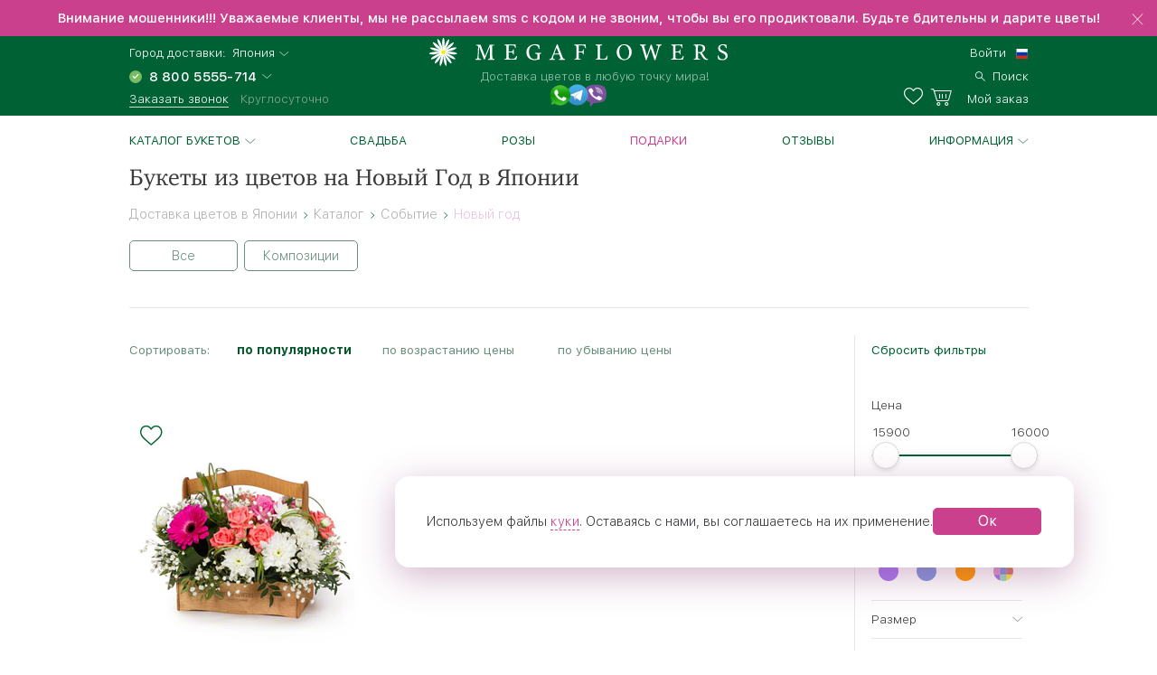

--- FILE ---
content_type: text/html; charset=UTF-8
request_url: https://japonija.megaflowers.ru/filters/sobytie/novyj-god
body_size: 11380
content:
<!DOCTYPE html><html lang="ru"><head><meta charset="UTF-8"><title>Новогодние букеты из цветов в Японии купить с доставкой в интернет-магазине Megaflowers</title><link rel="canonical" href="https://japonija.megaflowers.ru/filters/sobytie/novyj-god"><meta name="viewport" content="width=device-width, initial-scale=1, maximum-scale=1, shrink-to-fit=no, viewport-fit=cover"><meta name="format-detection" content="telephone=no"><meta name="theme-color" content="#006134"><meta name="application-name" content="Цветы - megaflowers.ru"><meta name="msapplication-TileColor" content="#006134"><meta name="apple-itunes-app" content="app-id=1326072262"><meta name="yandex" content="noyaca"><meta name="csrf-param" content="_csrf">
    <meta name="csrf-token" content="UYvORSxadpB18WUjknRx3PnHsLffcWRNp8IHSsX0hUU546EqXCIQ6j-jKEXhQgvsoIWFgpUSUTyX9GApi7nSMw==">
<link rel="preconnect" href="https://www.googletagmanager.com" crossorigin><link rel="preconnect" href="https://mc.yandex.ru" crossorigin><link rel="apple-touch-icon" sizes="57x57" href="/img/ico/apple-icon-57x57.png"><link rel="apple-touch-icon" sizes="60x60" href="/img/ico/apple-icon-60x60.png"><link rel="apple-touch-icon" sizes="72x72" href="/img/ico/apple-icon-72x72.png"><link rel="apple-touch-icon" sizes="76x76" href="/img/ico/apple-icon-76x76.png"><link rel="apple-touch-icon" sizes="114x114" href="/img/ico/apple-icon-114x114.png"><link rel="apple-touch-icon" sizes="120x120" href="/img/ico/apple-icon-120x120.png"><link rel="apple-touch-icon" sizes="144x144" href="/img/ico/apple-icon-144x144.png"><link rel="apple-touch-icon" sizes="152x152" href="/img/ico/apple-icon-152x152.png"><link rel="apple-touch-icon" sizes="180x180" href="/img/ico/apple-icon-180x180.png"><link rel="icon" type="image/png" sizes="192x192" href="/img/ico/android-icon-192x192.png"><link rel="icon" type="image/png" sizes="32x32" href="/img/ico/favicon-32x32.png"><link rel="icon" type="image/png" sizes="96x96" href="/img/ico/favicon-96x96.png"><link rel="icon" type="image/png" sizes="16x16" href="/img/ico/favicon-16x16.png"><link rel="shortcut icon" type="image/x-icon" href="/img/ico/favicon.ico"><link rel="manifest" href="/manifest.json"><link rel="stylesheet" href="https://megaflowers.ru/css/main-d63cb66d3a.css"><meta property="og:site_name" content="megaflowers.ru">
<meta property="og:url" content="https://japonija.megaflowers.ru/filters/sobytie/novyj-god">
<meta property="og:locale" content="ru-RU">
<meta property="og:type" content="website">
<meta property="og:image" content="https://megaflowers.ru/upload/imgs/1200x1200.jpg">
<meta property="og:title" content="Новогодние букеты из цветов в Японии купить с доставкой в интернет-магазине Megaflowers">
<meta name="description" content="Красивые букеты из живых цветов в подарок на Новый Год 2021 с круглосуточной доставкой в Японии. Новогодние букеты на любой вкус в Megaflowers! ✓ Оплата наличными и онлайн. Бесплатный звонок ☎ 8 800-5555-714">
<meta property="og:description" content="Красивые букеты из живых цветов в подарок на Новый Год 2021 с круглосуточной доставкой в Японии. Новогодние букеты на любой вкус в Megaflowers! ✓ Оплата наличными и онлайн. Бесплатный звонок ☎ 8 800-5555-714">
<meta name="keywords" content="букеты на новый год, Япония"><script>(function(w,d,s,l,i){w[l]=w[l]||[];w[l].push({'gtm.start':new Date().getTime(),event:'gtm.js'});var f=d.getElementsByTagName(s)[0],j=d.createElement(s), dl = l != 'dataLayer' ? '&l=' + l : '';j.async=true;j.src='https://www.googletagmanager.com/gtm.js?id='+i+dl;f.parentNode.insertBefore(j,f);})(window,document,'script','dataLayer', 'GTM-TV6D7DC');</script><script>var pageConfig = {"languageId": 1,"langkey": "ru","cityId": 190709,"siteId": 1,"cityGeoName": "Япония","cityTimeZoneOffset": "9","configHash": "b105e68e5d773162af0b1c2462c85bab","remoteConfig": {"defaultcity":"181179","granica-koefficientov":"4000","defaultlangid":"1","defaultsite":"1","defaultcardid":"14","defaultpaymentid":"73","sdktinkoff":"bankovskoj-kartoj-cherez-tinkoff-bank-ip","birthdayAttachSkuId":"3132","defaultfreecardid":"3113","minprice":700,"linkFlamp":"https:\/\/chelyabinsk.flamp.ru\/firm\/megaflowers_set_salonov_cvetov-70000001034937811;https:\/\/chelyabinsk.flamp.ru\/firm\/megaflowers_set_salonov_cvetov-2111591606592425;https:\/\/chelyabinsk.flamp.ru\/firm\/megaflowers_set_salonov_cvetov-70000001021428858;https:\/\/chelyabinsk.flamp.ru\/firm\/megaflowers_set_salonov_cvetov-2111590608202814","is_main_seo_text":"1","enableInstaPhoto":"0","access-token":"042ba340e5b41ad54fcb31e3a1f1805c","dadatakey":"fe7a1ea65f5bc3b5c3e5f1a9a66a8e8b466cf6f0","15_minutes_text":"\u0412 \u0442\u0435\u0447\u0435\u043d\u0438\u0435 15 \u043c\u0438\u043d\u0443\u0442 \u0432\u0430\u043c \u043f\u043e\u0437\u0432\u043e\u043d\u0438\u0442 \u043c\u0435\u043d\u0435\u0434\u0436\u0435\u0440 \u0438 \u0443\u0442\u043e\u0447\u043d\u0438\u0442 \u0434\u0435\u0442\u0430\u043b\u0438 \u0437\u0430\u043a\u0430\u0437\u0430","ok.clientId":"1250803712","ok.appKey":"CBABMOILEBABABABA","ok.returnUrl":"https:\/\/megaflowers.ru\/sign-in-social","ok.scope":"VALUABLE_ACCESS;GET_EMAIL;PHOTO_CONTENT;LONG_ACCESS_TOKEN","vk.clientId":"5916214","vk.scope":"friends;email","vk.returnUrl":"https:\/\/megaflowers.ru\/sign-in-social","fb.clientId":"360574961008738","fb.scope":"email,public_profile,user_birthday,user_friends,user_location","fb.returnUrl":"https:\/\/megaflowers.ru\/sign-in-social"}};</script></head><body><noscript><iframe src="https://www.googletagmanager.com/ns.html?id=GTM-TV6D7DC" height="0" width="0" style="display:none;visibility:hidden"></iframe></noscript><div id="js-overlay"></div><link rel="stylesheet" href="https://megaflowers.ru/css/page-catalog-c65065b51f.css"><script>var catalog = {"id" : 27,"tagId" : null,"filter": ""}</script><div class="sidebar-info sidebar-sort left"><div class="sidebar-info--header"><div class="sidebar-info--header__wrapper"><div class="sidebar-info--header__arrow-back"><a href="" rel="nofollow"></a></div><div class="sidebar-info--header__name"><div class="div_h3">Сортировка</div></div></div></div><div class="sidebar-info--content"><div class="sidebar-info--content__wrapper"><div class="radio_wrapper"><input type="radio" id="radio4" name="radio" value="downPrice" class="no-sort catalog-sort__input radio__input"><label for="radio4" data-sort="downPrice" class="catalog-sort__label radio radio--size_l">без сортировки</label></div><div class="radio_wrapper"><input type="radio" id="radio1" name="radio" value="popular" checked class="catalog-sort__input radio__input"><label for="radio1" data-sort="popular" class="catalog-sort__label radio radio--size_l">по популярности</label></div><div class="radio_wrapper"><input type="radio" id="radio2" name="radio" value="downPrice" class="no-no-sort catalog-sort__input radio__input"><label for="radio2" data-sort="downPrice" class="catalog-sort__label radio radio--size_l">по возрастанию цены</label></div><div class="radio_wrapper"><input type="radio" id="radio3" name="radio" value="upPrice" class="catalog-sort__input radio__input"><label for="radio3" data-sort="upPrice" class="catalog-sort__label radio radio--size_l">по убыванию цены</label></div></div></div></div><div class="sidebar-info sidebar-filter"><div class="sidebar-info--header"><div class="sidebar-info--header__wrapper"><div class="sidebar-info--header__arrow-back sidebar-info--header__arrow-back-js"><a href="" rel="nofollow"></a></div><div class="sidebar-info--header__name"><div class="div_h3">Фильтры</div></div><div class="sidebar-info--header__right"><a href="" rel="nofollow" class="filter--reset">Сбросить</a></div></div></div><div class="sidebar-info--content"><div class="sidebar-info--content__wrapper"><div id="catalog-mobile-filter"></div></div></div></div><div class="l-content"><header class="header"><link rel="alternate" hreflang="ru" href="https://megaflowers.ru/filters/sobytie/novyj-god"><link rel="alternate" hreflang="en" href="https://megaflowers.com/filters/sobytie/novyj-god"><div class="header__adv header__adv--0" data-id="75"><div class="header__adv--message"><p>Внимание мошенники!!! Уважаемые клиенты, мы не рассылаем sms с кодом и не звоним, чтобы вы его продиктовали. Будьте бдительны и дарите цветы!</p></div><div class="header__close"></div></div><div class="header__main"><div class="header__inner"><div class="header__contacts"><div class="header__row"><span>Город доставки:</span>&nbsp;&nbsp;<div class="js-dropdown_city dropdown modal-city"><a rel="nofollow" class="select--link dropdown__button dropdown__button--shadow dropdown__button--arrow">Япония</a></div></div><div class="header__row"><select class="select select_phone"><option data-flag="ru" data-title="Россия">8 800 5555-714</option></select></div><div class="header__row"><a data-target="#call-modal" rel="nofollow" id="js-modal_recall" class="link link--small link--underline link--color_white">Заказать звонок</a><span class="freeAll">Круглосуточно</span></div></div><div class="header__logo"><a href="/" class="logo"><img src="/img/logo.svg" alt="logo" class="logo__img"><p class="logo__title">Доставка цветов в любую точку мира!</p></a><div class="social__logos--desktop"><a data-target="#contacts-modal" rel="nofollow" id="js-modal_contacts"><img src="/img/tripleicon.png" class="social__logos--desktop--img"></a></div></div><div class="header__actions"><div class="header__row header__row--city modal-city"><a href="#" rel="nofollow" class="select--link dropdown__button dropdown__button--arrow link--small">Япония</a><span class="header__row--city-text">Город доставки</span></div><div class="header__row"><div id="header__login" class="header__login"><a href="/signin" rel="nofollow" aria-label="signin" class="link link--small link--color_white">Войти</a></div><div class="header__language"><select class="select select_language"><option data-flag="ru" data-href="//megaflowers.ru" selected="1">Русский</option><option data-flag="us" data-href="//megaflowers.com">English</option></select></div></div><div class="header__row"><a href="#" rel="nofollow" aria-label="search" class="link link--small link--color_white header__search js-search-toggle"><span>Поиск</span></a></div><div class="header__row"><a href="/favorites" rel="nofollow" title="Избранное" aria-label="favorites" class="link link--small link--color_white header__heart"><span class="favorites-counter__count"></span></a><a href="/my-order" id="js-check-empty" rel="nofollow" aria-label="basket" class="link link--small link--color_white basket-counter"><span class="basket-counter__count"></span><span class="basket-counter__title">Мой заказ</span></a></div><div class="header__burger"><div class="menu-list__burger"><span></span><span></span><span></span></div></div></div></div></div><!--noindex--><form id="js-search"></form><!--/noindex--></header><div class="page p-catalog"><div class="menu-list__wrap"><nav class="l-wrap"><ul class="menu-list"><li class="menu-list__item" id="catalog-menu"><a href="/filters/all" class="menu-list__title menu-list__title--arrow">Каталог букетов</a><ul class="menu-list__sub-menu"><li class="sub-menu__item sub-menu__item--back"><a href="/filters/all" class="sub-menu__title sub-menu__title--back">Каталог букетов</a></li><li class="sub-menu__item sub-menu__item--all"><a href="/filters/all" class="sub-menu__title sub-menu__title--all">Посмотреть все товары</a></li><li class="sub-menu__category"><a href="/filters/khiti-prodazh" class="sub-menu__item sub-menu__title">Популярные букеты и цветы<div class="sub-menu__container"></div></a></li><li class="sub-menu__category"><a href="/filters/novinki" class="sub-menu__item sub-menu__title">Новинки<div class="sub-menu__container"></div></a></li><li class="sub-menu__category"><a href="/filters/cvetok" class="sub-menu__title sub-menu__title--category">Цветы</a><div class="sub-menu__container"><ul class="sub-menu__list"><li class="sub-menu__item sub-menu__item--back"><a href="/filters/cvetok" class="sub-menu__title sub-menu__title--back">Цветы</a></li><li class="sub-menu__item sub-menu__item--all"><a href="/filters/cvetok" class="sub-menu__title sub-menu__title--all">Посмотреть все товары</a></li><li class="sub-menu__item"><a href="/filters/cvetok/roza" class="sub-menu__title">Роза</a></li><li class="sub-menu__item"><a href="/filters/cvetok/giacinty" class="sub-menu__title">Гиацинты</a></li><li class="sub-menu__item"><a href="/filters/cvetok/hrizantema" class="sub-menu__title">Хризантема</a></li><li class="sub-menu__item"><a href="/filters/cvetok/tjulpan" class="sub-menu__title">Тюльпан</a></li><li class="sub-menu__item"><a href="/filters/cvetok/lilija" class="sub-menu__title">Лилия</a></li><li class="sub-menu__item"><a href="/filters/cvetok/gerbera" class="sub-menu__title">Гербера</a></li><li class="sub-menu__item"><a href="/filters/cvetok/orhideja" class="sub-menu__title">Орхидея</a></li><li class="sub-menu__item"><a href="/filters/cvetok/gvozdiki" class="sub-menu__title">Гвоздика</a></li><li class="sub-menu__item"><a href="/filters/cvetok/iris" class="sub-menu__title">Ирис</a></li><li class="sub-menu__item"><a href="/filters/cvetok/alstromerija" class="sub-menu__title">Альстромерия</a></li><li class="sub-menu__item"><a href="/filters/cvetok/eustoma" class="sub-menu__title">Эустома</a></li><li class="sub-menu__item"><a href="/filters/cvetok/statica" class="sub-menu__title">Статица</a></li><li class="sub-menu__item"><a href="/filters/cvetok/jekzotika" class="sub-menu__title">Экзотика</a></li></ul></div></li><li class="sub-menu__category"><a href="/filters/rozy" class="sub-menu__title sub-menu__title--category">Розы</a><div class="sub-menu__container"><ul class="sub-menu__list"><li class="sub-menu__item sub-menu__item--back"><a href="/filters/rozy" class="sub-menu__title sub-menu__title--back">Розы</a></li><li class="sub-menu__item sub-menu__item--all"><a href="/filters/rozy" class="sub-menu__title sub-menu__title--all">Посмотреть все товары</a></li><li class="sub-menu__item"><a href="/filters/rozy/krasnye-rozy" class="sub-menu__title">Красные розы</a></li><li class="sub-menu__item"><a href="/filters/rozy/belye-rozy" class="sub-menu__title">Белые розы</a></li><li class="sub-menu__item"><a href="/filters/rozy/kremovye-rozy" class="sub-menu__title">Кремовые розы</a></li><li class="sub-menu__item"><a href="/filters/rozy/rozovye-rozy" class="sub-menu__title">Розовые розы</a></li><li class="sub-menu__item"><a href="/filters/rozy/zheltye-rozy" class="sub-menu__title">Желтые розы</a></li><li class="sub-menu__item"><a href="/filters/rozy/oranzhevye-rozy" class="sub-menu__title">Оранжевые розы</a></li><li class="sub-menu__item"><a href="/filters/rozy/kustovye-rozy" class="sub-menu__title">Кустовые розы</a></li><li class="sub-menu__item"><a href="/filters/rozy/pionovidnye" class="sub-menu__title">Пионовидные розы</a></li><li class="sub-menu__item"><a href="/filters/rozy/rozy-gran-pri" class="sub-menu__title">Розы Гран-При</a></li><li class="sub-menu__item"><a href="/filters/rozy/kenijskie" class="sub-menu__title">Кенийские розы</a></li><li class="sub-menu__item"><a href="/filters/rozy/serdca-iz-roz" class="sub-menu__title">Сердца из роз</a></li></ul></div></li><li class="sub-menu__category"><a href="/filters/stoimost" class="sub-menu__title sub-menu__title--category">Стоимость</a><div class="sub-menu__container"><ul class="sub-menu__list"><li class="sub-menu__item sub-menu__item--back"><a href="/filters/stoimost" class="sub-menu__title sub-menu__title--back">Стоимость</a></li><li class="sub-menu__item sub-menu__item--all"><a href="/filters/stoimost" class="sub-menu__title sub-menu__title--all">Посмотреть все товары</a></li><li class="sub-menu__item"><a href="/filters/stoimost/menee-2000" class="sub-menu__title">менее 2000</a></li><li class="sub-menu__item"><a href="/filters/stoimost/2000-3500" class="sub-menu__title">2000-3500</a></li><li class="sub-menu__item"><a href="/filters/stoimost/3500-5000" class="sub-menu__title">3500-5000</a></li><li class="sub-menu__item"><a href="/filters/stoimost/bolee-5000" class="sub-menu__title">более 5000</a></li></ul></div></li><li class="sub-menu__category"><a href="/filters/sobytie" class="sub-menu__title sub-menu__title--category">Событие</a><div class="sub-menu__container"><ul class="sub-menu__list"><li class="sub-menu__item sub-menu__item--back"><a href="/filters/sobytie" class="sub-menu__title sub-menu__title--back">Событие</a></li><li class="sub-menu__item sub-menu__item--all"><a href="/filters/sobytie" class="sub-menu__title sub-menu__title--all">Посмотреть все товары</a></li><li class="sub-menu__item"><a href="/filters/sobytie/novyj-god" class="sub-menu__title">Новый год</a></li><li class="sub-menu__item"><a href="/filters/sobytie/8-marta" class="sub-menu__title">8 Марта</a></li><li class="sub-menu__item"><a href="/filters/sobytie/den-vljublennyh" class="sub-menu__title">14 февраля</a></li><li class="sub-menu__item"><a href="/filters/sobytie/den-pobedy" class="sub-menu__title">День Победы</a></li><li class="sub-menu__item"><a href="/filters/sobytie/pasha" class="sub-menu__title">Пасха</a></li><li class="sub-menu__item"><a href="/filters/sobytie/1-sentjabrja" class="sub-menu__title">1 Сентября</a></li><li class="sub-menu__item"><a href="/filters/sobytie/tatyanin-den" class="sub-menu__title">Татьянин День</a></li><li class="sub-menu__item"><a href="/filters/sobytie/den-rozhdenija" class="sub-menu__title">День Рождения</a></li><li class="sub-menu__item"><a href="/filters/sobytie/jubilej" class="sub-menu__title">Юбилей</a></li><li class="sub-menu__item"><a href="/filters/sobytie/poslednij-zvnok" class="sub-menu__title">Последний Звонок</a></li><li class="sub-menu__item"><a href="/filters/sobytie/den-uchitelja" class="sub-menu__title">День Учителя</a></li><li class="sub-menu__item"><a href="/filters/sobytie/den-materi" class="sub-menu__title">День Матери</a></li><li class="sub-menu__item"><a href="/filters/sobytie/chto-zakazat" class="sub-menu__title">Что заказать?</a></li><li class="sub-menu__item"><a href="/filters/sobytie/rozhdestvo" class="sub-menu__title">Рождество</a></li><li class="sub-menu__item"><a href="/filters/sobytie/23-fevralja" class="sub-menu__title">23 февраля</a></li><li class="sub-menu__item"><a href="/filters/sobytie/ljublju" class="sub-menu__title">Люблю</a></li><li class="sub-menu__item"><a href="/filters/sobytie/godovshchina-svadby" class="sub-menu__title">Годовщина свадьбы</a></li><li class="sub-menu__item"><a href="/filters/sobytie/rozhdenie-rebenka" class="sub-menu__title">Рождение ребенка</a></li><li class="sub-menu__item"><a href="/filters/sobytie/vypiska-iz-roddoma" class="sub-menu__title">Выписка из роддома</a></li><li class="sub-menu__item"><a href="/filters/sobytie/predlozhenie" class="sub-menu__title">Предложение</a></li><li class="sub-menu__item"><a href="/filters/sobytie/svadba" class="sub-menu__title">Свадьба</a></li><li class="sub-menu__item"><a href="/filters/sobytie/prosto-tak" class="sub-menu__title">Просто так</a></li><li class="sub-menu__item"><a href="/filters/sobytie/prosti" class="sub-menu__title">Прости</a></li><li class="sub-menu__item"><a href="/filters/sobytie/skuchaju" class="sub-menu__title">Скучаю</a></li><li class="sub-menu__item"><a href="/filters/sobytie/vyzdoravlivaj" class="sub-menu__title">Выздоравливай</a></li><li class="sub-menu__item"><a href="/filters/sobytie/professionalnyj-prazdnik" class="sub-menu__title">Профессиональный праздник</a></li><li class="sub-menu__item"><a href="/filters/sobytie/osobennyj-sluchaj" class="sub-menu__title">Особенный случай</a></li><li class="sub-menu__item"><a href="/filters/sobytie/traurnye-bukety" class="sub-menu__title">Сочувствие и траур</a></li></ul></div></li><li class="sub-menu__category"><a href="/filters/komu" class="sub-menu__title sub-menu__title--category">Кому</a><div class="sub-menu__container"><ul class="sub-menu__list"><li class="sub-menu__item sub-menu__item--back"><a href="/filters/komu" class="sub-menu__title sub-menu__title--back">Кому</a></li><li class="sub-menu__item sub-menu__item--all"><a href="/filters/komu" class="sub-menu__title sub-menu__title--all">Посмотреть все товары</a></li><li class="sub-menu__item"><a href="/filters/komu/muzhchine" class="sub-menu__title">Для мужчин</a></li><li class="sub-menu__item"><a href="/filters/komu/zhenshchine" class="sub-menu__title">Женщине</a></li><li class="sub-menu__item"><a href="/filters/komu/ljubimoj" class="sub-menu__title">Любимой</a></li><li class="sub-menu__item"><a href="/filters/komu/mame" class="sub-menu__title">Маме</a></li><li class="sub-menu__item"><a href="/filters/komu/nachalniku" class="sub-menu__title">Руководителю</a></li><li class="sub-menu__item"><a href="/filters/komu/kollege" class="sub-menu__title">Коллеге</a></li><li class="sub-menu__item"><a href="/filters/komu/zhene" class="sub-menu__title">Жене</a></li><li class="sub-menu__item"><a href="/filters/komu/dochke" class="sub-menu__title">Дочке</a></li><li class="sub-menu__item"><a href="/filters/komu/sestre" class="sub-menu__title">Сестре</a></li><li class="sub-menu__item"><a href="/filters/komu/podruge" class="sub-menu__title">Подруге</a></li><li class="sub-menu__item"><a href="/filters/komu/babushke" class="sub-menu__title">Бабушке</a></li><li class="sub-menu__item"><a href="/filters/komu/uchitelju" class="sub-menu__title">Учителю</a></li><li class="sub-menu__item"><a href="/filters/komu/detjam" class="sub-menu__title">Детям</a></li><li class="sub-menu__item"><a href="/filters/komu/seme" class="sub-menu__title">Семье</a></li></ul></div></li><li class="sub-menu__category"><a href="/filters/kompozicii" class="sub-menu__title sub-menu__title--category">Композиции</a><div class="sub-menu__container"><ul class="sub-menu__list"><li class="sub-menu__item sub-menu__item--back"><a href="/filters/kompozicii" class="sub-menu__title sub-menu__title--back">Композиции</a></li><li class="sub-menu__item sub-menu__item--all"><a href="/filters/kompozicii" class="sub-menu__title sub-menu__title--all">Посмотреть все товары</a></li><li class="sub-menu__item"><a href="/filters/kompozicii/v-shljapnyh-korobkah" class="sub-menu__title">В шляпных коробках</a></li><li class="sub-menu__item"><a href="/filters/kompozicii/v-korzinah" class="sub-menu__title">В корзинах</a></li><li class="sub-menu__item"><a href="/filters/kompozicii/v-derevyannyh-yashchikah" class="sub-menu__title">В деревянных ящиках</a></li><li class="sub-menu__item"><a href="/filters/kompozicii/v-steklyannyh-vazah" class="sub-menu__title">В стеклянных вазах</a></li><li class="sub-menu__item"><a href="/filters/kompozicii/nastolnye" class="sub-menu__title">Настольные</a></li><li class="sub-menu__item"><a href="/filters/kompozicii/igrushki-s-cvetami" class="sub-menu__title">С мягкими игрушками</a></li><li class="sub-menu__item"><a href="/filters/kompozicii/s-konfetami" class="sub-menu__title">С конфетами</a></li><li class="sub-menu__item"><a href="/filters/kompozicii/serdce-iz-cvetov" class="sub-menu__title">Сердце из цветов</a></li><li class="sub-menu__item"><a href="/filters/kompozicii/figury-iz-cvetov" class="sub-menu__title">Фигуры из цветов</a></li><li class="sub-menu__item"><a href="/filters/kompozicii/gorshechnye-rastenija" class="sub-menu__title">Горшечные растения</a></li></ul></div></li><li class="sub-menu__category"><a href="/filters/cveti-okhapkami" class="sub-menu__title sub-menu__title--category">Цветы охапками</a><div class="sub-menu__container"><ul class="sub-menu__list"><li class="sub-menu__item sub-menu__item--back"><a href="/filters/cveti-okhapkami" class="sub-menu__title sub-menu__title--back">Цветы охапками</a></li><li class="sub-menu__item sub-menu__item--all"><a href="/filters/cveti-okhapkami" class="sub-menu__title sub-menu__title--all">Посмотреть все товары</a></li><li class="sub-menu__item"><a href="/filters/cveti-okhapkami/rozy-ohapkami" class="sub-menu__title">Розы</a></li><li class="sub-menu__item"><a href="/filters/cveti-okhapkami/hrizantemy-ohapkami" class="sub-menu__title">Хризантемы</a></li><li class="sub-menu__item"><a href="/filters/cveti-okhapkami/tjulpany-ohapkami" class="sub-menu__title">Тюльпаны</a></li><li class="sub-menu__item"><a href="/filters/cveti-okhapkami/irisy-ohapkami" class="sub-menu__title">Ирисы</a></li></ul></div></li><li class="sub-menu__category"><a href="/filters/bolshie-bukety" class="sub-menu__item sub-menu__title">Мегабукеты<div class="sub-menu__container"></div></a></li></ul></li><li class="menu-list__item"><a href="/filters/sobytie/svadba" class="menu-list__title">Свадьба</a></li><li class="menu-list__item"><a href="/filters/cvetok/roza" class="menu-list__title">Розы</a></li><li class="menu-list__item"><a style="color:#ca408c;" href="/filters/all?additional:0" class="menu-list__title">Подарки</a></li><li class="menu-list__item"><a href="/reviews" class="menu-list__title">Отзывы</a></li><li class="menu-list__item" id="info"><a href="/filters/all" class="menu-list__title menu-list__title--arrow">Информация</a><ul class="menu-list__sub-menu menu-list__sub-menu--list"><li class="sub-menu__item sub-menu__item--back"><a href="/filters/all" class="sub-menu__title sub-menu__title--back">Информация</a><li class="sub-menu__category sub-menu__category--list"><a href="/delivery" class="sub-menu__item sub-menu__title">Доставка</a></li><li class="sub-menu__category sub-menu__category--list"><a href="/payment" class="sub-menu__item sub-menu__title">Оплата</a></li><li class="sub-menu__category sub-menu__category--list"><a href="/garantii" class="sub-menu__item sub-menu__title">Гарантии</a></li><li class="sub-menu__category sub-menu__category--list"><a href="/porjadok-oformlenija-zakaza" class="sub-menu__item sub-menu__title">Как заказать</a></li><li class="sub-menu__category sub-menu__category--list"><a href="/chasto-zadavaemye-voprosy" class="sub-menu__item sub-menu__title">Вопрос-ответ</a></li><li class="sub-menu__category sub-menu__category--list"><a href="/o-nas" class="sub-menu__item sub-menu__title">О компании</a></li><li class="sub-menu__category sub-menu__category--list"><a href="http://mega-partner.ru/?utm_source=site&amp;utm_medium=cpc&amp;utm_term=megaflowers.ru&amp;utm_campaign=1" class="sub-menu__item sub-menu__title">Франшиза</a></li><li class="sub-menu__category sub-menu__category--list"><a href="/kontakty" class="sub-menu__item sub-menu__title">Контакты</a></li></li></ul></li><li class="menu-list__item menu-list__item--lk"><a href="/signin" class="menu-list__title">Личный кабинет</a></li><div class="sidebar__footer"><div class="sidebar__row"><span>Город доставки:</span></div><div class="sidebar__row"><div class="modal-city"><a href="#" class="select--link link link--base link--arrow"><span>Япония</span></a></div></div><div class="sidebar__row"><a href="tel:88005555714" id="js-select-phone-mobile" class="link link--proven">8 800 5555-714</a></div><div class="sidebar__row"><a id="js-recall-mobile" class="link link--base link--underline link--underline_base"><span>Заказать звонок</span></a></div><div class="sidebar__row sidebar__row--between"><div class="social__logos--mobile"><a href="viber://add?number=79193051052"><img src="/img/viber.png" class="social__logos--mobile--img"></a><a href="https://wa.me/79507308076"><img src="/img/ws.png" class="social__logos--mobile--img"></a><a href="https://twitter.com/megaflowers"><img src="/img/twitter.png" class="social__logos--mobile--img"></a></div></div><div class="sidebar__row sidebar__row--between"><button id="js-select-language-mobile" class="link link--arrow">Русский</button></div></div></ul></nav></div><div class="mobile-breadcrumbs"><a href="/filters/sobytie" class="link">Событие</a></div><div class="mobile-filters invisible"><div class="triggers"><div class="sort"><a href="" rel="nofollow">Сортировка</a></div><div class="filters"><a href="" rel="nofollow">Фильтры</a></div></div></div><div class="mobile-tags invisible"><div id="tags"></div></div><div class="l-section catalog"><div class="spin-container"><div class="lds-spin" style="100%;height:100%"><div><div></div></div><div><div></div></div><div><div></div></div><div><div></div></div><div><div></div></div><div><div></div></div><div><div></div></div><div><div></div></div></div></div><div class="l-wrap"><div class="l-container"><h1 class="catalog-h1 hiddenMobile col col--12">Букеты из цветов на Новый Год в Японии</h1><div class="breadcrumbs-container col col--12 col--12_xs"><div class="breadcrumbs" itemscope itemtype="http://schema.org/BreadcrumbList"><span class="breadcrumb-item" itemprop="itemListElement" itemscope itemtype="http://schema.org/ListItem"><a itemscope itemtype="http://schema.org/Thing" itemprop="item" href="/"><span itemprop="name">Доставка цветов в Японии</span></a><meta itemprop="position" content="0"></span><span class="next"></span><span class="breadcrumb-item" itemprop="itemListElement" itemscope itemtype="http://schema.org/ListItem"><a itemscope itemtype="http://schema.org/Thing" itemprop="item" href="/filters/all"><span itemprop="name">Каталог</span></a><meta itemprop="position" content="1"></span><span class="next"></span><span class="breadcrumb-item" itemprop="itemListElement" itemscope itemtype="http://schema.org/ListItem"><a itemscope itemtype="http://schema.org/Thing" itemprop="item" href="/filters/sobytie"><span itemprop="name">Событие</span></a><meta itemprop="position" content="2"></span><span class="next"></span><span class="breadcrumb-item" itemprop="itemListElement" itemscope itemtype="http://schema.org/ListItem"><span itemscope itemtype="http://schema.org/Thing" itemprop="item"><span itemprop="name">Новый год</span></span><meta itemprop="position" content="3"></span></div></div><!--noindex--><div class="tags l-section--m_30"><div class="tags-list tags-container col col--12 col--12_xs"><div class="button-container"><div class="tags-button btn-prev"><svg class="image" xmlns="http://www.w3.org/2000/svg"><path d="M15.369 6.364c.341 0 .631.285.631.636 0 .354-.283.636-.631.636h-13.204l5.285 5.277c.249.249.248.651 0 .9-.249.249-.651.248-.9 0l-6.364-6.364c-.249-.249-.248-.651 0-.9l6.364-6.363c.249-.249.651-.248.9 0 .249.249.248.651 0 .9l-5.285 5.277h13.204z"></path></svg></div><div class="tags-button btn-next"><svg class="image" xmlns="http://www.w3.org/2000/svg"><path d="M.631 6.364c-.341 0-.631.285-.631.636 0 .354.283.636.631.636h13.204l-5.285 5.277c-.249.249-.248.651 0 .9.249.249.651.248.9 0l6.364-6.364c.249-.249.248-.651 0-.9l-6.364-6.363c-.249-.249-.651-.248-.9 0-.249.249-.248.651 0 .9l5.285 5.277h-13.204z"></path></svg></div></div><div class="tags-track"><div class=" tag__item"><a href="/filters/sobytie/novyj-god/vse-bykety" data-id="177" data-href="/filters/sobytie/novyj-god/vse-bykety" data-code="vse-bykety" data-section="27" rel="noopener" class="button button--border tags-anchor">Все</a></div><div class=" tag__item"><a href="/filters/sobytie/novyj-god/kompozicions" data-id="286" data-href="/filters/sobytie/novyj-god/kompozicions" data-code="kompozicions" data-section="27" rel="noopener" class="button button--border tags-anchor">Композиции</a></div></div></div></div><!--/noindex--><div class="col col--12 l-section__catalog--m_30"><hr></div><div id="catalog-container" class="catalog-container col col--8x col--12_xs fix-sort"><div class="l-section--small l-section--small-catalog"><div class="catalog-sort"><p class="catalog-sort__head">Сортировать:<div class="catalog-sort__items"><a class="catalog-sort__item catalog-sort__item--current" href="#">по популярности</a><a class="catalog-sort__item" href="#">по возрастанию цены</a><a class="catalog-sort__item" href="#">по убыванию цены</a></div></p></div></div><div class="col col--4 col--6_s col--6_xs catalog__item"><div class="product"><div class="product__wrap"><div class="product__top"><div class="good-item__good--size"><div class="good-item__good--size-width">25 см</div><div class="good-item__good--size-height">26 см</div></div></div><div class="active product__description" id="block-1082312221918"><div class="product__img"><a href="/bouquets/vesennij-portret"><img src="/img/empty.svg" data-original="https://cdn.megaflowers.ru/upload/thumbs/250-300/07/74/0774486b504b63612eeeb7873e809b55.jpg" data-srcset="https://cdn.megaflowers.ru/upload/thumbs/400-480/07/74/0774486b504b63612eeeb7873e809b55.jpg 2x" alt="Букет из цветов &quot;Композиция &quot;Весенний портрет&quot;&quot; 25 - 26 см."></a></div><div class="product__name"><a href="/bouquets/vesennij-portret">Композиция &quot;Весенний портрет&quot;</a></div><div class="product__info"><div class="product__price">15&nbsp;980&nbsp;₽</div></div><div class="product__actions"><a href="/bouquets/vesennij-portret" data-id="609" data-sku="918" class="button product__pay">Купить</a></div></div></div><div class="product__like" data-id="609" data-sku="918" title="Добавить букет в избранное" data-title="Убрать букет из избранного"></div><div class="product__cart--tablet product__pay" data-id="609" data-sku="918"></div></div></div></div><div id="loaded-container" class="catalog-container col col--8x col--12_xs fix-sort"></div><div class="catalog-filter col col--2x"><div id="catalog-filter"><filter-catalog></filter-catalog></div></div></div><div class="catalog-seo" id="js-canshow-seo"><!--noindex--><div class="catalog-seo__container"><div class="catalog-seo__block"><p class="catalog-seo__text"><p>В каталоге нет подходящего букета? Воспользуйтесь <a href="/master-zero">конструктором</a>, чтобы собрать свою идеальную композицию!</p></p></div></div><!--/noindex--></div></div></div><div id="attach-modal" class="modal"><div class="modal__container modal--size_big"><a rel="nofollow" class="modal__close"></a><div class="modal__body modal__body_nomargin"><div class="l-container"><div class="col-12"><div id="attach-details"></div></div></div></div></div></div></div><div id="order-status"></div><div class="footer"><div class="l-wrap"><div class="footer__head"><div class="l-container"><div class="col col--6 footer__contacts"><div class="footer__contacts_phone"><a href="tel:88005555714">8 800 5555-714</a></div><div class="footer__contacts_email"><a href="mailto:info@megaflowers.ru">info@megaflowers.ru</a></div></div><div class="col col--6 footer__socials"><a href="https://itunes.apple.com/ru/app/megaflowers/id1326072262?mt=8" target="_blank" rel="nofollow noopener" aria-label="application" class="social social--no-square social--appstore"></a><!-- a(href="https://www.facebook.com/megaflowers", target="_blank", rel="nofollow noopener", aria-label="facebook").social.social--square.social--facebook --><a href="https://vk.com/megaflowersclub" target="_blank" rel="nofollow noopener" aria-label="vk" class="social social--square social--vk"></a><!-- a(href="https://www.instagram.com/megaflowersclub/", target="_blank", rel="nofollow noopener", aria-label="instagram").social.social--square.social--instagram --><a href="https://ok.ru/megaflowers" target="_blank" rel="nofollow noopener" aria-label="ok" class="social social--square social--ok"></a><a href="https://twitter.com/megaflowers" target="_blank" rel="nofollow noopener" aria-label="twitter" class="social social--square social--twitter"></a></div></div></div><div class="footer__menu"><div class="l-container"><div class="col col--3 col--4_s col--12_xs"><div class="footer__menu_category"><div class="footer__menu_item"><div class="footer__menu_title">О компании</div></div><ul class="footer__menu_list"><li class="footer__menu_item"><a class="mf-anchor " href="/o-nas">О нас</a></li><li class="footer__menu_item"><a class="mf-anchor " href="/reviews">Отзывы</a></li><li class="footer__menu_item"><a class="mf-anchor " href="/kontakty">Контакты</a></li><li class="footer__menu_item"><a class="mf-anchor " href="/nashi-lica">Наши лица</a></li><li class="footer__menu_item"><a class="mf-anchor " href="/video">Видеогалерея</a></li><li class="footer__menu_item"><a class="mf-anchor " href="/news">Новости</a></li><li class="footer__menu_item"><a class="mf-anchor " href="/articles">Полезные статьи</a></li></ul></div></div><div class="col col--3 col--4_s col--12_xs"><div class="footer__menu_category"><div class="footer__menu_item"><div class="footer__menu_title">Сотрудничество</div></div><ul class="footer__menu_list"><li class="footer__menu_item"><a class="mf-anchor " href="http://mega-partner.ru/?utm_source=site&amp;utm_medium=cpc&amp;utm_term=megaflowers.ru&amp;utm_campaign=1">Франшиза</a></li><li class="footer__menu_item"><a class="mf-anchor " href="/korporativnaja-programma">Корпоративным клиентам</a></li><li class="footer__menu_item"><a class="mf-anchor " href="/partnery-megaflowers">Партнеры Megaflowers</a></li><li class="footer__menu_item"><a class="mf-anchor " href="/smi">Пресс-центр</a></li></ul></div><div class="footer__menu_category"><div class="footer__menu_item"><div class="footer__menu_title">Услуги</div></div><ul class="footer__menu_list"><li class="footer__menu_item"><a class="mf-anchor " href="/najti-druga">Найти друга</a></li><li class="footer__menu_item"><a class="mf-anchor " href="/anonimnaya-dostavka-cvetov">Анонимная доставка цветов</a></li><li class="footer__menu_item"><a class="mf-anchor " href="/dostavka-cvetov-za-granicu">Доставка цветов за границу</a></li><li class="footer__menu_item"><a class="mf-anchor " href="/foto-poluchatelya-buketa">Фото получателя</a></li></ul></div></div><div class="col col--3 col--4_s col--12_xs"><div class="footer__menu_category"><div class="footer__menu_item"><div class="footer__menu_title">Специальные предложения</div></div><ul class="footer__menu_list"><li class="footer__menu_item"><a class="mf-anchor " href="/sistema-skidok-dlja-postojannyh-klientov">Накопительные скидки</a></li><li class="footer__menu_item"><a class="mf-anchor " href="/filters/all?additional:13">Дополнения к букету</a></li></ul></div><div class="footer__menu_category"><div class="footer__menu_item"><div class="footer__menu_title">Личный кабинет</div></div><ul class="footer__menu_list"><li class="footer__menu_item"><a class="mf-anchor " href="/signin">Вход</a></li><li class="footer__menu_item"><a class="mf-anchor " href="/register">Регистрация</a></li></ul></div></div><div class="col col--3 col--4_s col--12_xs"><div class="footer__menu_category"><div class="footer__menu_item"><div class="footer__menu_title">Помощь</div></div><ul class="footer__menu_list"><li class="footer__menu_item"><a class="mf-anchor " href="/delivery">Доставка</a></li><li class="footer__menu_item"><a class="mf-anchor " href="/payment">Оплата</a></li><li class="footer__menu_item"><a class="mf-anchor " href="/garantii">Гарантии</a></li><li class="footer__menu_item"><a class="mf-anchor " href="/porjadok-oformlenija-zakaza">Как заказать</a></li><li class="footer__menu_item"><a class="mf-anchor " href="/chasto-zadavaemye-voprosy">Вопрос-ответ</a></li><li class="footer__menu_item"><a class="mf-anchor " href="/politika-obrabotki-personalnyh-dannyh">Обработка персональных данных</a></li><li class="footer__menu_item"><a class="mf-anchor " href="/publichnyj-dogovor-oferta">Договор-оферта</a></li><li class="footer__menu_item"><a class="mf-anchor " href="/pravila-predostavlenija-uslug">Правила предоставления услуг</a></li><li class="footer__menu_item"><a class="mf-anchor chat-open-link" href="/filter/#">Задать вопрос</a></li><li class="footer__menu_item"><a class="mf-anchor " href="/articles/kak-prodlit-zhizn-buketa">Как продлить жизнь букета</a></li></ul></div></div></div></div><div class="footer__copir"><span>© 2005-2026 Megaflowers</span></div><a href="#" rel="nofollow" id="js-scroll-button" class="button button--scroll"><span class="button__title">Наверх</span></a></div></div><div id="call-modal" class="modal"><div class="modal__container modal--size_small"><!--noindex--><form><a ref="nofollow" class="modal__close"></a><p class="modal__title">Укажите номер вашего телефона и время, когда вам будет удобно принять звонок.</p><div class="modal__body"><div class="l-container"><div id="js-recall-modal"></div></div></div><div class="modal__actions"><a rel="nofollow" class="button button_bright modal__submit">Позвоните мне!</a></div></form><!--/noindex--></div></div><div id="contacts-modal" class="modal"><div class="modal__container modal--size_small"><!--noindex--><form><a ref="nofollow" class="modal__close"></a><p class="modal__title">Связь с персональным менеджером</p><div class="modal__body"><div class="l-container"><div id="js-contacts-modal"></div></div></div></form><!--/noindex--></div></div><div id="edit-site-modal" class="modal"><div class="modal__container modal--size_small"><!--noindex--><form><a ref="nofollow" class="modal__close"></a><p class="modal__title">Оставьте Ваше замечание к сайту.</p><div class="modal__body"><div class="l-container"><div id="js-edit-site-modal"></div></div></div></form><!--/noindex--></div></div><div id="subscribe-modal" class="modal"><div class="modal__container modal--size_small"><!--noindex--><form><a ref="nofollow" class="modal__close"></a><p class="modal__title"></p><div class="modal__body"><div class="l-container"><div id="js-subscribe-modal"></div></div></div></form><!--/noindex--></div></div><div id="marketing-modal" class="modal"><div class="modal__container modal--size_small"><!--noindex--><form><a ref="nofollow" class="modal__close"></a><p class="modal__title"></p><div class="modal__body"><div class="l-container"><div id="js-marketing-modal"></div></div></div></form><!--/noindex--></div></div><div id="thk-modal" class="modal"><div class="modal__container modal--size_small"><a ref="nofollow" class="modal__close"></a><p class="modal__title modal__title--big">Заказ звонка принят</p><div class="modal__body"><div class="l-container"><div class="col-12"><p id="js-thk-timer" class="modal__timer text-center"></p><p id="js-thk-message" class="text-center"></p></div></div></div></div></div><div id="thk-subscribe-modal" class="modal"><div class="modal__container modal--size_small"><a ref="nofollow" class="modal__close"></a><p class="modal__title modal__title--big">Спасибо, за подписку на нашу рассылку.</p></div></div><div id="thk-remark-modal" class="modal"><div class="modal__container modal--size_small"><a ref="nofollow" class="modal__close"></a><p class="modal__title modal__title--big">Спасибо за Ваше замечание.</p><div class="modal__body"><div class="l-container"><div class="col-12"><p>Берём в работу.</p></div></div></div></div></div><div id="info-modal" class="modal"><div class="modal__container modal--size_small"><a ref="nofollow" class="modal__close"></a><p class="modal__title modal__title--big"></p><div class="modal__body"><div class="l-container"><div class="col-12"><p id="js-info-message" class="text-center"></p></div></div></div></div></div><div id="error-modal" class="modal"><div class="modal__container modal--size_small"><a ref="nofollow" class="modal__close"></a><p class="modal__title modal__title--big">Произошла ошибка</p><div class="modal__body"><div class="l-container"><div class="col-12"><p id="js-error-message" class="text-center"></p><p class="text-center">Приносим извинения за доставленные неудобства</p></div></div></div></div></div><div id="cartInfo" class="modal"><div class="modal__container modal--size_small"><a ref="nofollow" class="modal__close"></a><p class="modal__title modal__title--big">Товар добавлен в корзину</p><div class="modal__body"><div class="l-container"><div class="col-12"><a href="/my-order" class="button">перейти в корзину</a></div></div></div></div></div><div id="cartEmpty" class="modal"><div class="modal__container modal--size_small"><a ref="nofollow" class="modal__close"></a><p class="modal__title modal__title--big">Корзина пуста</p><div class="modal__body"><div class="l-container"><div class="col-12"><p>В вашей корзине нет товаров</p><a href="/filters/all" class="button">перейти в каталог</a></div></div></div></div></div><div id="city-modal" class="modal"><div class="modal__container modal--size_big"><!--noindex--><form><a ref="nofollow" class="modal__close"></a><div class="modal__body modal__body--margins"><div class="l-container"><div class="tab"><div class="row tab__controls"><a data-target="#russia--sidebar" rel="nofollow" class="tab__control tab__control--size_l tab__control--margin tab__control--active">Доставка по России</a><a data-target="#international--sidebar" rel="nofollow" class="tab__control tab__control--size_l tab__control--margin">Международная доставка</a></div><div><div class="modal__modal_h2 div_h2">Выбeрите город доставки</div><div>Текущий регион: <b>Япония</b></div></div><div class="l-row"><div class="input__container input--fullw"><input type="text" placeholder="Введите название города или страны" autocomplete="off" id="js-city-input--sidebar" class="input input--fullw"><div class="input__search-results input__search-results--mobile"></div></div><div class="subtitle">Пожалуйста, выберите город, куда вы хотите доставить букет. От выбранного города будет зависеть финальная цена и ассортимент</div></div><div class="row tab__container"><!--noindex--><ul id="russia--sidebar" class="tab__item tab__item--active"><div class="col col--3 col--6_xs"><li><a href="//megaflowers.ru/filters/sobytie/novyj-god" rel="nofollow" class="link link--block">Москва</a></li><li><a href="//cheljabinsk.megaflowers.ru/filters/sobytie/novyj-god" rel="nofollow" class="link link--block">Челябинск</a></li><li><a href="//adler.megaflowers.ru/filters/sobytie/novyj-god" rel="nofollow" class="link link--block">Адлер</a></li><li><a href="//astrahan.megaflowers.ru/filters/sobytie/novyj-god" rel="nofollow" class="link link--block">Астрахань</a></li><li><a href="//belgorod.megaflowers.ru/filters/sobytie/novyj-god" rel="nofollow" class="link link--block">Белгород</a></li><li><a href="//vladivostok.megaflowers.ru/filters/sobytie/novyj-god" rel="nofollow" class="link link--block">Владивосток</a></li><li><a href="//volgograd.megaflowers.ru/filters/sobytie/novyj-god" rel="nofollow" class="link link--block">Волгоград</a></li></div><div class="col col--3 col--6_xs"><li><a href="//voronezh.megaflowers.ru/filters/sobytie/novyj-god" rel="nofollow" class="link link--block">Воронеж</a></li><li><a href="//ekaterinburg.megaflowers.ru/filters/sobytie/novyj-god" rel="nofollow" class="link link--block">Екатеринбург</a></li><li><a href="//irkutsk.megaflowers.ru/filters/sobytie/novyj-god" rel="nofollow" class="link link--block">Иркутск</a></li><li><a href="//kazan.megaflowers.ru/filters/sobytie/novyj-god" rel="nofollow" class="link link--block">Казань</a></li><li><a href="//kopejsk.megaflowers.ru/filters/sobytie/novyj-god" rel="nofollow" class="link link--block">Копейск</a></li><li><a href="//krasnojarsk.megaflowers.ru/filters/sobytie/novyj-god" rel="nofollow" class="link link--block">Красноярск</a></li><li><a href="//miass.megaflowers.ru/filters/sobytie/novyj-god" rel="nofollow" class="link link--block">Миасс</a></li></div><div class="col col--3 col--6_xs"><li><a href="//novosibirsk.megaflowers.ru/filters/sobytie/novyj-god" rel="nofollow" class="link link--block">Новосибирск</a></li><li><a href="//omsk.megaflowers.ru/filters/sobytie/novyj-god" rel="nofollow" class="link link--block">Омск</a></li><li><a href="//penza.megaflowers.ru/filters/sobytie/novyj-god" rel="nofollow" class="link link--block">Пенза</a></li><li><a href="//perm.megaflowers.ru/filters/sobytie/novyj-god" rel="nofollow" class="link link--block">Пермь</a></li><li><a href="//samara.megaflowers.ru/filters/sobytie/novyj-god" rel="nofollow" class="link link--block">Самара</a></li><li><a href="//sankt-peterburg.megaflowers.ru/filters/sobytie/novyj-god" rel="nofollow" class="link link--block">Санкт-Петербург</a></li><li><a href="//sochi.megaflowers.ru/filters/sobytie/novyj-god" rel="nofollow" class="link link--block">Сочи</a></li></div><div class="col col--3 col--6_xs"><li><a href="//surgut.megaflowers.ru/filters/sobytie/novyj-god" rel="nofollow" class="link link--block">Сургут</a></li><li><a href="//troick-cheljab-obl.megaflowers.ru/filters/sobytie/novyj-god" rel="nofollow" class="link link--block">Троицк (Челяб. обл.)</a></li><li><a href="//tula.megaflowers.ru/filters/sobytie/novyj-god" rel="nofollow" class="link link--block">Тула</a></li><li><a href="//uljanovsk.megaflowers.ru/filters/sobytie/novyj-god" rel="nofollow" class="link link--block">Ульяновск</a></li><li><a href="//ufa.megaflowers.ru/filters/sobytie/novyj-god" rel="nofollow" class="link link--block">Уфа</a></li><li><a href="//habarovsk.megaflowers.ru/filters/sobytie/novyj-god" rel="nofollow" class="link link--block">Хабаровск</a></li><li><a href="//juzhnouralsk.megaflowers.ru/filters/sobytie/novyj-god" rel="nofollow" class="link link--block">Южноуральск</a></li><li><!--/noindex--><a href="/cities/rossija" rel="nofollow" class="link link--block link--current">Все города</a><!--noindex--></li></div></ul><!--/noindex--><!--noindex--><ul id="international--sidebar" class="tab__item"><div class="info">Минимальная сумма заказа на страны (кроме России) составляет 3700 руб.</div><div class="col col--3 col--6_xs"><li><a href="//awstralija.megaflowers.ru/filters/sobytie/novyj-god" rel="nofollow" class="link link--block">Австралия</a></li><li><a href="//awstrija.megaflowers.ru/filters/sobytie/novyj-god" rel="nofollow" class="link link--block">Австрия</a></li><li><a href="//bolgarija.megaflowers.ru/filters/sobytie/novyj-god" rel="nofollow" class="link link--block">Болгария</a></li><li><a href="//brazilija.megaflowers.ru/filters/sobytie/novyj-god" rel="nofollow" class="link link--block">Бразилия</a></li><li><a href="//velikobritanija.megaflowers.ru/filters/sobytie/novyj-god" rel="nofollow" class="link link--block">Великобритания</a></li><li><a href="//germanija.megaflowers.ru/filters/sobytie/novyj-god" rel="nofollow" class="link link--block">Германия</a></li><li><a href="//grecija.megaflowers.ru/filters/sobytie/novyj-god" rel="nofollow" class="link link--block">Греция</a></li></div><div class="col col--3 col--6_xs"><li><a href="//egipet.megaflowers.ru/filters/sobytie/novyj-god" rel="nofollow" class="link link--block">Египет</a></li><li><a href="//indija.megaflowers.ru/filters/sobytie/novyj-god" rel="nofollow" class="link link--block">Индия</a></li><li><a href="//irlandija.megaflowers.ru/filters/sobytie/novyj-god" rel="nofollow" class="link link--block">Ирландия</a></li><li><a href="//italija.megaflowers.ru/filters/sobytie/novyj-god" rel="nofollow" class="link link--block">Италия</a></li><li><a href="//kanada.megaflowers.ru/filters/sobytie/novyj-god" rel="nofollow" class="link link--block">Канада</a></li><li><a href="//kitaj.megaflowers.ru/filters/sobytie/novyj-god" rel="nofollow" class="link link--block">Китай</a></li><li><a href="//meksika.megaflowers.ru/filters/sobytie/novyj-god" rel="nofollow" class="link link--block">Мексика</a></li></div><div class="col col--3 col--6_xs"><li><a href="//monako.megaflowers.ru/filters/sobytie/novyj-god" rel="nofollow" class="link link--block">Монако</a></li><li><a href="//norvegija.megaflowers.ru/filters/sobytie/novyj-god" rel="nofollow" class="link link--block">Норвегия</a></li><li><a href="//polsha.megaflowers.ru/filters/sobytie/novyj-god" rel="nofollow" class="link link--block">Польша</a></li><li><a href="//ssha.megaflowers.ru/filters/sobytie/novyj-god" rel="nofollow" class="link link--block">Соединённые Штаты Америки</a></li><li><a href="//turcija.megaflowers.ru/filters/sobytie/novyj-god" rel="nofollow" class="link link--block">Турция</a></li><li><a href="//francija.megaflowers.ru/filters/sobytie/novyj-god" rel="nofollow" class="link link--block">Франция</a></li><li><a href="//shvecija.megaflowers.ru/filters/sobytie/novyj-god" rel="nofollow" class="link link--block">Швеция</a></li></div><div class="col col--3 col--6_xs"><li><a href="//juzhnaja-afrika.megaflowers.ru/filters/sobytie/novyj-god" rel="nofollow" class="link link--block">Южно-Африканская Республика</a></li><li><a href="#" rel="nofollow" class="link link--block link--current">Япония</a></li><li><!--/noindex--><a href="/cities/ves-mir" rel="nofollow" class="link link--block link--current">Все города</a><!--noindex--></li></div></ul><!--/noindex--></div></div></div></div></form><!--/noindex--></div></div></div><script src="https://megaflowers.ru/js/common-d98068c1c8.js"></script><script src="https://megaflowers.ru/js/page-catalog-a304a1ec18.js"></script><div id="callback-overlay"></div><div id="chats-button" class="circle-button-chats"></div><div class="notify-cookie"><div class="notify-cookie--text"><span>Используем файлы <a class="link link--bright" href="/politika-obrabotki-personalnyh-dannyh">куки</a>. Оставаясь с нами, вы соглашаетесь на их применение.</span><div class="notify-cookie--btn"><a class="button button--mini notify-cookie--link-btn">Ок</a></div></div></div></body><script>if ('serviceWorker' in navigator) {navigator.serviceWorker.register('/OneSignalSDKWorker.js');}</script></html>

--- FILE ---
content_type: text/plain
request_url: https://www.google-analytics.com/j/collect?v=1&_v=j102&a=200621778&t=pageview&_s=1&dl=https%3A%2F%2Fjaponija.megaflowers.ru%2Ffilters%2Fsobytie%2Fnovyj-god&ul=en-us%40posix&dt=%D0%9D%D0%BE%D0%B2%D0%BE%D0%B3%D0%BE%D0%B4%D0%BD%D0%B8%D0%B5%20%D0%B1%D1%83%D0%BA%D0%B5%D1%82%D1%8B%20%D0%B8%D0%B7%20%D1%86%D0%B2%D0%B5%D1%82%D0%BE%D0%B2%20%D0%B2%20%D0%AF%D0%BF%D0%BE%D0%BD%D0%B8%D0%B8%20%D0%BA%D1%83%D0%BF%D0%B8%D1%82%D1%8C%20%D1%81%20%D0%B4%D0%BE%D1%81%D1%82%D0%B0%D0%B2%D0%BA%D0%BE%D0%B9%20%D0%B2%20%D0%B8%D0%BD%D1%82%D0%B5%D1%80%D0%BD%D0%B5%D1%82-%D0%BC%D0%B0%D0%B3%D0%B0%D0%B7%D0%B8%D0%BD%D0%B5%20Megaflowers&sr=1280x720&vp=1280x720&_u=YGBAgEABAAAAACAEK~&jid=1529107256&gjid=522585152&cid=1992480956.1768652010&tid=UA-15896777-1&_gid=366357503.1768652010&_slc=1&gtm=45He61e1n81TV6D7DCza200&gcd=13l3l3l3l1l1&dma=0&tag_exp=103116026~103200004~104527906~104528501~104684208~104684211~105391253~115495940~115938466~115938468~117041588&cd7=1992480956.1768652010&cd6=1768652009810.t01o6fxx&cd8=1768652009811.39kr0147&z=741116660
body_size: -452
content:
2,cG-0TR0C0HM6M

--- FILE ---
content_type: application/javascript
request_url: https://megaflowers.ru/js/common-d98068c1c8.js
body_size: 159226
content:
require=function e(t,n,r){function i(a,s){if(!n[a]){if(!t[a]){var u="function"==typeof require&&require;if(!s&&u)return u(a,!0);if(o)return o(a,!0);var c=new Error("Cannot find module '"+a+"'");throw c.code="MODULE_NOT_FOUND",c}var l=n[a]={exports:{}};t[a][0].call(l.exports,function(e){var n=t[a][1][e];return i(n||e)},l,l.exports,e,t,n,r)}return n[a].exports}for(var o="function"==typeof require&&require,a=0;a<r.length;a++)i(r[a]);return i}({647:[function(e,t,n){"use strict";function r(e){return e&&e.__esModule?e:{default:e}}function i(e){if(Array.isArray(e)){for(var t=0,n=Array(e.length);t<e.length;t++)n[t]=e[t];return n}return Array.from(e)}Object.defineProperty(n,"__esModule",{value:!0});var o=e("vue"),a=r(o),s=e("vuex"),u=r(s),c=e("../filter-catalog/itemShaker"),l=r(c),d=e("../order/orderShaker"),f=r(d),p=e("../../API"),h=r(p),m="undefined"==typeof Promise?e("es6-promise").Promise:Promise;a.default.use(u.default),n.default=new u.default.Store({state:{additionSections:[],additions:[],displayAdditions:[],selectedAdditionSection:-1,openAdditionSection:!0,additionsOffset:0,additionsLimit:16,canShowMore:!0,basket:{price:0,deliveryPrice:0,priceBasket:0,coupon:0},deliveryPrice:0,bouquets:[],attaches:[],userCoupons:[],bouquetAddition:[],orders:f.default.getBasket(),attachDetailsId:0,limit:{},editAttach:null,couponInfo:"",couponPrice:"",couponType:0,couponName:"",couponError:0,userDiscount:0,postalCalcIsOpen:0},getters:{selectedAdditionSection:function(e){return e.selectedAdditionSection},editAttach:function(e){return e.editAttach},attaches:function(e){return e.attaches},attachById:function(e){return function(t){return e.attaches.find(function(e){return e.attach_id===Number(t)})}},openAdditionSection:function(e){return e.openAdditionSection},additionSections:function(e){return e.additionSections},additions:function(e){return e.displayAdditions},canShowMore:function(e){return e.canShowMore},userCoupons:function(e){return e.userCoupons}},mutations:{setPostalCalc:function(e,t){e.postalCalcIsOpen=t},setCouponInfo:function(e,t){e.couponInfo=t},setCouponError:function(e,t){e.couponError=t},setCouponName:function(e,t){e.couponName=t},setCouponType:function(e,t){e.couponType=t},setCouponPrice:function(e,t){e.couponPrice=t},setEditAttach:function(e,t){e.editAttach=t},changeAttachDetails:function(e,t){e.attachDetailsId=t},saveAdditionSections:function(e,t){e.additionSections=t},userCoupons:function(e,t){e.userCoupons.splice(),e.userCoupons=[].concat(i(t))},saveAdditions:function(e,t){var n=parseInt(t.parent);t.additions.forEach(function(t){var r=parseInt(t.position);isNaN(r)&&(r=0),void 0===e.additions[n]&&a.default.set(e.additions,n,[]),a.default.set(e.additions[n],r,t)})},changeSelectedAdditionSection:function(e,t){var n=t.to,r=t.from;void 0!==n&&(n==r&&e.openAdditionSection?e.openAdditionSection=!1:(e.selectedAdditionSection=n,e.openAdditionSection=!0,e.additionsOffset=0))},setAdditionOffset:function(e,t){e.additionsOffset=t},setAdditionLimit:function(e,t){e.additionLimit=t},setShowMoreIndicator:function(e,t){e.canShowMore=t},setDisplayAdditions:function(e,t){e.displayAdditions=t},setBasketPrice:function(e,t){e.basket.price=t},setDeliveryPrice:function(e,t){e.basket.deliveryPrice=t},setUserDiscount:function(e,t){e.userDiscount=t}},actions:{getUserDiscount:function(e){var t=e.commit;return h.default.get(p.actionsList.user_discount_list).then(function(e){var n=e.body;if(!n.length)return!1;t("setUserDiscount",n[0].value)})},setEditAttach:function(e,t){(0,e.commit)("setEditAttach",t)},sync:function(e){var t=e.commit,n=e.dispatch;l.default.getUserCoupons().then(function(e){var n=e.body;t("userCoupons",n)}),l.default.getAdditionalSections().then(function(e){var n=e.body,r=parseInt(n.find(function(e){return e}).id);return t("changeSelectedAdditionSection",{to:r}),t("saveAdditionSections",n),r}).then(function(e){return n("changeSelectedAdditionSection",{to:e})}).catch(function(e){return console.error(e)})},getBasket:function(e,t){var n=e.state,r=(e.commit,e.dispatch),i=f.default.getBasket();return f.default.setBasket(i).then(function(e){var o=e.body;if(n.bouquets=n.basket.bouquets=o.bouquets,n.attaches=n.basket.attaches=o.attaches,n.basket.price=o.price,i.is_pickup&&!n.deliveryPrice&&(n.deliveryPrice=n.basket.deliveryPrice),i.is_pickup||Number(o.delivery)||(n.deliveryPrice=Number(o.delivery)),n.basket.deliveryPrice=Number(o.delivery),n.basket.priceBasket=o.priceBasket,n.basket.coupon=o.coupon,t||r("getBouquetAdditions",o.bouquets),null!==o.coupon&&(n.couponError=0,n.couponPrice=o.coupon.value,n.couponName=o.coupon.name,n.couponType=o.coupon.type),o.attaches&&o.attaches.length){var a=[];a=i.attaches&&0!==i.attaches.length?o.attaches.filter(function(e){return!i.attaches.find(function(t){return t.sku_id===e.attach_sku_id})}):o.attaches,a.length&&a.forEach(function(e){var t={sku_id:e.attach_sku_id,count:e.count,text:e.text,max_length:e.max_length},n={id:e.attach_sku_id,name:e.sku_name,price:e.price,image:e.image},r={id:e.attach_id,name:e.name};f.default.addBouquetToCart(t,e.attach_sku_id,"attaches","",r,n)})}return o})},setBasket:function(e){var t=e.state;return new m(function(){var e=f.default.getBasket();return t.bouquets=e.bouquets.map(function(e){return e.bouquet_sku_id=e.sku_id,e}),t.attaches=e.attaches.map(function(e){return e.attach_sku_id=e.sku_id,e}),t.basket.price=e.price||null,t.deliveryPrice=null,e.is_pickup&&!t.deliveryPrice&&(t.deliveryPrice=t.basket.deliveryPrice),e.is_pickup||Number(e.delivery)||(t.deliveryPrice=Number(e.delivery)),t.basket.deliveryPrice=Number(e.delivery)||null,t.basket.priceBasket=e.priceBasket||null,t.basket.coupon=e.coupon||null,null!==e.coupon&&void 0!==e.coupon?(t.couponError=0,t.couponPrice=e.coupon.value,t.couponName=e.coupon.name||e.coupon,t.couponType=e.coupon.type):(t.couponPrice="",t.couponName="",t.couponInfo="",t.couponType=0,t.basket.coupon=null),e})},getBouquetAdditions:function(e,t){var n=e.state;if(t.length){var r=t[0].bouquet_id;r&&h.default.get(p.actionsList.bouquet_attaches,{id:r}).then(function(e){var t=e.body;n.bouquetAddition=t})}},changeSelectedAdditionSection:function(e,t){var n=e.commit,r=e.state,i=e.dispatch,o=t.to,a=t.from;n("setDisplayAdditions",[]),r.limit[o]=16,n("changeSelectedAdditionSection",{to:o,from:a}),i("renderDisplayAdditionList",{new_category:!0})},getAdditions:function(e,t){var n=e.state,r=t.to;return h.default.get(p.actionsList.attach_list,{},{parent:r,offset:n.limit[r]-16,limit:16})},renderDisplayAdditionList:function(e,t){var n=e.commit,r=e.state,i=e.dispatch;return t.new_category,-1!==r.selectedAdditionSection&&i("getAdditions",{to:r.selectedAdditionSection}).then(function(e){var t=e.body;return n("setShowMoreIndicator",Boolean(16===t.length)),r.limit[r.selectedAdditionSection]+=16,r.displayAdditions=r.displayAdditions.concat(t),n("setDisplayAdditions",r.displayAdditions),!0})}}})},{"../../API":571,"../filter-catalog/itemShaker":598,"../order/orderShaker":642,"es6-promise":330,vue:559,vuex:562}],598:[function(e,t,n){"use strict";function r(e){return e&&e.__esModule?e:{default:e}}function i(e,t){if(!(e instanceof t))throw new TypeError("Cannot call a class as a function")}Object.defineProperty(n,"__esModule",{value:!0});var o=Object.assign||function(e){for(var t=1;t<arguments.length;t++){var n=arguments[t];for(var r in n)Object.prototype.hasOwnProperty.call(n,r)&&(e[r]=n[r])}return e},a=function(){function e(e,t){for(var n=0;n<t.length;n++){var r=t[n];r.enumerable=r.enumerable||!1,r.configurable=!0,"value"in r&&(r.writable=!0),Object.defineProperty(e,r.key,r)}}return function(t,n,r){return n&&e(t.prototype,n),r&&e(t,r),t}}(),s=e("superagent"),u=r(s),c=e("../../error.js"),l=r(c),d=e("../../page"),f=e("../../API"),p=r(f),h="undefined"==typeof Promise?e("es6-promise").Promise:Promise,m=function(){function e(){i(this,e)}return a(e,null,[{key:"getFromApi",value:function(e){var t=arguments.length>1&&void 0!==arguments[1]?arguments[1]:{},n=arguments.length>2&&void 0!==arguments[2]?arguments[2]:"",r=arguments.length>3&&void 0!==arguments[3]?arguments[3]:"Сервер вернул ошибку";if(void 0===e)throw console.error("Не передан обязательный параметр - href");var i={lang:d.Page.config.languageId,site:d.Page.config.siteId,city:d.Page.config.cityId,"access-token":d.Page.config.token},a=o(i,t);return u.default.get(""+d.Page.config.apiHost+e).query(a).set("Accept","application/json").then(function(e,t){if(t&&n)throw new l.default(l.default.TYPE_NETWORK,r+": "+t);return new h(function(t){t(JSON.parse(e.text))})})}},{key:"getUserCoupons",value:function(){return p.default.get(f.actionsList.user_coupon_list)}},{key:"getItems",value:function(){return p.default.get(f.actionsList.bouquet_list)}},{key:"getItemById",value:function(e){return p.default.get(f.actionsList.bouquet,{id:e})}},{key:"getAdditional",value:function(){return p.default.get(f.actionsList.attach_list)}},{key:"getAdditionalById",value:function(e){return p.default.get(f.actionsList.attach,{id:e})}},{key:"getAdditionalSections",value:function(){return p.default.get(f.actionsList.attach_section_list)}},{key:"getSections",value:function(){return p.default.get(f.actionsList.bouquet_menu)}},{key:"getSelectors",value:function(e){return p.default.get(f.actionsList.bouquet_section,{id:e.id})}},{key:"getItemsByCatalog",value:function(e){return p.default.get(f.actionsList.bouquet_list,{},{parent:e})}},{key:"getFilters",value:function(){return p.default.get(f.actionsList.filter_list)}},{key:"getItemsByFilter",value:function(e,t){var n=arguments.length>2&&void 0!==arguments[2]?arguments[2]:"";return p.default.get(f.actionsList.bouquet_list,{},{filters:e,price:n,parent:t})}},{key:"getAdditionalByCategory",value:function(e){return p.default.get(f.actionsList.attach_list,{},{parent:e})}},{key:"getComponents",value:function(){return p.default.get(f.actionsList.component,{},{master:1})}},{key:"getPriceByComponents",value:function(e){return p.default.get(f.actionsList.bouquet_price,{},{components:e})}},{key:"getBouquetByComponents",value:function(e,t){return p.default.get(f.actionsList.bouquet_search,{},{components:e})}}]),e}();n.default=m},{"../../API":571,"../../error.js":688,"../../page":721,"es6-promise":330,superagent:550}],579:[function(e,t,n){"use strict";function r(e){return e&&e.__esModule?e:{default:e}}Object.defineProperty(n,"__esModule",{value:!0});var i=e("vue"),o=r(i);n.default=new o.default},{vue:559}],628:[function(e,t,n){"use strict";function r(e){return e&&e.__esModule?e:{default:e}}function i(e,t){if(!(e instanceof t))throw new TypeError("Cannot call a class as a function")}function o(e,t){if(!e)throw new ReferenceError("this hasn't been initialised - super() hasn't been called");return!t||"object"!=typeof t&&"function"!=typeof t?e:t}function a(e,t){if("function"!=typeof t&&null!==t)throw new TypeError("Super expression must either be null or a function, not "+typeof t);e.prototype=Object.create(t&&t.prototype,{constructor:{value:e,enumerable:!1,writable:!0,configurable:!0}}),t&&(Object.setPrototypeOf?Object.setPrototypeOf(e,t):e.__proto__=t)}Object.defineProperty(n,"__esModule",{value:!0}),n.Modal=void 0;var s=function(){function e(e,t){for(var n=0;n<t.length;n++){var r=t[n];r.enumerable=r.enumerable||!1,r.configurable=!0,"value"in r&&(r.writable=!0),Object.defineProperty(e,r.key,r)}}return function(t,n,r){return n&&e(t.prototype,n),r&&e(t,r),t}}(),u=e("../component.js"),c=r(u),l=e("../../page");n.Modal=function(e){function t(){var e=arguments.length>0&&void 0!==arguments[0]?arguments[0]:".modal",n=!(arguments.length>1&&void 0!==arguments[1])||arguments[1];if(i(this,t),!e)throw new URIError("Modal: необходимо передать селектор или объект в конструктор");var r=o(this,(t.__proto__||Object.getPrototypeOf(t)).call(this,e));return r.init(),r.isCrutch=n,r}return a(t,e),s(t,[{key:"init",value:function(){if(this.DOMElement){var e=this.DOMElement.dataset.target;e?(this.modal=document.querySelector(e),this.DOMElement.addEventListener("click",this.toggleOpen.bind(this))):this.modal=this.DOMElement,this._addClickHandler(".modal__close",this.close.bind(this)),this._addClickHandler(".modal__close-button",this.close.bind(this)),this._addClickHandler(".modal__submit",this.submit.bind(this)),this._addClickHandler(".modal__container",function(e){return e.stopPropagation()}),this.modal&&this.modal.addEventListener("click",this.close.bind(this))}}},{key:"show",value:function(e){this.open(e)}},{key:"toggleOpen",value:function(e){this.modal.classList.contains("modal--open")?this.close(e):this.open(e),this.publish("TOGGLE",{})}},{key:"open",value:function(e){void 0!==e&&this.stop(e),this.bodyOverflow=document.body.scrollTop,this.crutchForOverflow(0),this.changeWillChange(!0),this.modal.classList.add("modal--open"),document.body.classList.add("modal__body--open"),this.opened=!0,this.publish("OPEN",{})}},{key:"crutchForOverflow",value:function(e){l.Page.isTablet&&this.isCrutch&&(document.body.scrollTop=e)}},{key:"changeWillChange",value:function(e){var t=document.querySelectorAll(".l-section");Array.prototype.forEach.call(t,function(t){t.style["will-change"]=e?"unset":""})}},{key:"close",value:function(e){e&&this.stop(e),this.bodyOverflow&&this.crutchForOverflow(this.bodyOverflow),this.modal.classList.remove("modal--open"),document.body.classList.remove("modal__body--open"),this.opened=!1,this.publish("CLOSE",{}),this.onCloseFunction&&this.onCloseFunction()}},{key:"onClose",value:function(e){this.onCloseFunction=e}},{key:"submit",value:function(e){this.stop(e),this.publish("SUBMIT",{})}},{key:"stop",value:function(e){e&&e.preventDefault(),e&&e.stopPropagation()}},{key:"_addClickHandler",value:function(e,t){if(this.modal){var n=this.modal.querySelector(e);return n&&n.addEventListener("click",t),Boolean(n)}return!1}},{key:"_oneAddClickHandler",value:function(e,t){var n=this,r=this.modal.querySelector(e),i=function(){t(),n._removeClickHandler(e,t)};return r&&r.addEventListener("click",i),Boolean(r)}},{key:"_removeClickHandler",value:function(e,t){var n=this.modal.querySelector(e);return n&&n.removeEventListener("click",t),Boolean(n)}}]),t}(c.default)},{"../../page":721,"../component.js":594}],721:[function(e,t,n){"use strict";function r(e){return e&&e.__esModule?e:{default:e}}function i(e,t){if(!(e instanceof t))throw new TypeError("Cannot call a class as a function")}Object.defineProperty(n,"__esModule",{value:!0}),n.Page=n.CONSTANTS=void 0;var o="function"==typeof Symbol&&"symbol"==typeof Symbol.iterator?function(e){return typeof e}:function(e){return e&&"function"==typeof Symbol&&e.constructor===Symbol&&e!==Symbol.prototype?"symbol":typeof e},a=function(){function e(e,t){for(var n=0;n<t.length;n++){var r=t[n];r.enumerable=r.enumerable||!1,r.configurable=!0,"value"in r&&(r.writable=!0),Object.defineProperty(e,r.key,r)}}return function(t,n,r){return n&&e(t.prototype,n),r&&e(t,r),t}}();e("babel-polyfill"),e("es6-promise/auto");var s=e("./header.js"),u=e("./helper.js"),c=r(u),l=e("./components/collapse"),d=e("./components/dropdown"),f=e("./components/modal"),p=e("zenscroll"),h=r(p),m=e("./order-status.js"),v=e("./error"),g=r(v),_=e("./constants"),y=r(_);e("match-media"),e("classlist-polyfill"),e("./dataset-polifill.js");var b=e("./API/configuration"),w=r(b),k=e("./lazy-load-observe.js"),x=e("./components/menu/menu"),C=e("./cookie-monster"),S=r(C),P=function(){function e(){var t=arguments.length>0&&void 0!==arguments[0]&&arguments[0];i(this,e);try{this.initPostMessage(),window.addEventListener("error",e.errorHandler),document.addEventListener("DOMContentLoaded",this.initHeader.bind(this)),document.addEventListener("DOMContentLoaded",this.initFooter.bind(this)),document.addEventListener("DOMContentLoaded",this.ready.bind(this)),document.addEventListener("DOMContentLoaded",this.initScrollButton.bind(this)),window.addEventListener("resize",c.default.debounce(this.resize.bind(this),300,!1)),e.beforeInit(),this.init(),t&&document.addEventListener("DOMContentLoaded",function(){new m.OrderStatus})}catch(t){e.errorHandler(t)}}return a(e,[{key:"init",value:function(){e.checkDevice(),e.isTablet||e.isMobile||(c.default.log("init menu"),new x.Menu({menuid:"catalog-menu"})),(e.isTablet||e.isMobile)&&setTimeout(function(){var e=void 0;if(window.carrrot&&window.carrrot.messenger&&(e=window.carrrot.messenger._getFrame("carrot-messenger-collapsed-frame")),e){var t=e.document.getElementById("carrotquest-messenger-collapsed-close");t&&(t.style.display="block")}},2e3)}},{key:"initPostMessage",value:function(){var t=e.config.host;if(void 0===location.origin&&(location.origin=location.protocol+"//"+location.host),location.origin!==t){var n=document.createElement("iframe");n.style.display="none",n.id="main_iframe",n.src=t+"/proxy",document.body.appendChild(n),window.addEventListener("message",function(e){if(e.origin===t&&e.data&&"object"===o(e.data)){var n=Object.keys(e.data);if("auth"===n[0])(0,b.configSet)(n[0],JSON.parse(e.data[n[0]]).auth);else if(!S.default.getStorage(n[0],!1)){var r=void 0;try{r=JSON.parse(e.data[n[0]])}catch(t){r=e.data[n[0]]}r&&(S.default.setStorage(n[0],r,"object"===(void 0===r?"undefined":o(r))),setTimeout(function(){return window.location.reload()},100))}}})}}},{key:"ready",value:function(){new k.LazyLoadObserve}},{key:"resize",value:function(t){e.checkDevice()}},{key:"initScrollButton",value:function(){this.scrollButton=document.getElementById("js-scroll-button"),!e.isTablet&&this.scrollButton&&document.addEventListener("scroll",this.scrollButtonHandler.bind(this))}},{key:"scrollButtonHandler",value:function(){({x:window.pageXOffset,y:window.pageYOffset}).y>600?this.scrollButton.classList.add("button--open"):this.scrollButton.classList.remove("button--open")}},{key:"initHeader",value:function(){this.header=new s.Header,this.menuList=document.getElementsByClassName("menu-list__wrap")[0],!e.isTablet&&this.menuList&&document.addEventListener("scroll",this.scroll.bind(this));var t=document.getElementById("js-dropdown-menu");!e.isTablet&&t&&new d.Dropdown(t)}},{key:"scroll",value:function(){({x:window.pageXOffset,y:window.pageYOffset}).y>520?this.menuList.classList.add("menu-list--scrolled"):this.menuList.classList.remove("menu-list--scrolled")}},{key:"initFooter",value:function(){e.isMobile&&(this.collapsedElements=document.getElementsByClassName("footer__menu_category"),Array.prototype.map.call(this.collapsedElements,function(e){return new l.Collapse(e,".footer__menu_title",".footer__menu_list")}));for(var t=document.getElementsByClassName("dataHref"),n=0,r=t.length;n<r;n++)for(var i=t[n].querySelectorAll("[data-href]"),o=0;o<i.length;o++)i[o].setAttribute("href",i[o].getAttribute("data-href"))}}],[{key:"errorHandler",value:function(e){if(e.error)switch(e.error.type){case g.default.TYPE_FATAL:case g.default.TYPE_MODULE:case g.default.TYPE_NETWORK:!function(e){var t=new f.Modal("#error-modal");t.modal.querySelector("#js-error-message").innerText=e.showText?e.message:"",t.open()}(e.error);break;case g.default.TYPE_VALIDATE:!function(e){var t=new f.Modal("#info-modal");t.modal.querySelector(".modal__title").innerText=e.title,t.modal.querySelector("#js-info-message").innerText=e.showText?e.message:"",t.open()}(e.error);break;case g.default.TYPE_WARNING:console.warn(e.error);break;default:console.error(e.error)}else console.error(e)}},{key:"showInfoModal",value:function(e){var t=e.title,n=e.message,r=e.showText,i=new f.Modal("#info-modal");i.modal.querySelector(".modal__title").innerText=t,i.modal.querySelector("#js-info-message").innerHTML=r?n:"",i.open()}},{key:"showSpin",value:function(){var e=!(arguments.length>0&&void 0!==arguments[0])||arguments[0],t=arguments.length>1&&void 0!==arguments[1]?arguments[1]:".spin-container",n=document.querySelector(t);n&&n.classList[e?"add":"remove"]("active")}},{key:"beforeInit",value:function(){h.default.setup(null,140),e.checkDevice()}},{key:"checkDevice",value:function(){e.isTablet=!1,e.isMobile=!1,this.checkTable()&&(e.isTablet=!0),this.checkMobile()&&(e.isMobile=!0)}},{key:"checkMobile",value:function(){return window.matchMedia("(max-width: 600px)").matches}},{key:"checkTable",value:function(){return window.matchMedia("(max-width: 800px)").matches}}]),e}();P.checkDevice(),P.config=w.default,n.CONSTANTS=y.default,n.Page=P},{"./API/configuration":570,"./components/collapse":593,"./components/dropdown":595,"./components/menu/menu":623,"./components/modal":628,"./constants":684,"./cookie-monster":686,"./dataset-polifill.js":687,"./error":688,"./header.js":690,"./helper.js":691,"./lazy-load-observe.js":694,"./order-status.js":698,"babel-polyfill":1,"classlist-polyfill":3,"es6-promise/auto":329,"match-media":525,zenscroll:564}],698:[function(e,t,n){"use strict";function r(e){return e&&e.__esModule?e:{default:e}}function i(e,t){if(!(e instanceof t))throw new TypeError("Cannot call a class as a function")}Object.defineProperty(n,"__esModule",{value:!0}),n.OrderStatus=void 0;var o=function(){function e(e,t){for(var n=0;n<t.length;n++){var r=t[n];r.enumerable=r.enumerable||!1,r.configurable=!0,"value"in r&&(r.writable=!0),Object.defineProperty(e,r.key,r)}}return function(t,n,r){return n&&e(t.prototype,n),r&&e(t,r),t}}(),a=e("./page.js"),s=e("./helper.js"),u=r(s),c=e("vue"),l=r(c),d=e("./components/order/order-status.vue"),f=r(d);n.OrderStatus=function(){function e(){i(this,e);try{this.init()}catch(e){a.Page.errorHandler(e)}}return o(e,[{key:"init",value:function(){return u.default.log("component order-status"),l.default.config.devtools=u.default.debug,new l.default({el:"#order-status",render:function(e){return e(f.default)}})}}]),e}()},{"./components/order/order-status.vue":641,"./helper.js":691,"./page.js":721,vue:559}],641:[function(e,t,n){!function(){"use strict";function t(e){return e&&e.__esModule?e:{default:e}}Object.defineProperty(n,"__esModule",{value:!0});var r=e("../../cookie-monster"),i=t(r),o=e("../../API"),a=t(o),s=e("../../helper"),u=t(s),c=e("../../mixins/AppMixin"),l=t(c);n.default={name:"order-status",mixins:[l.default],data:function(){return{order:{},registryOrderModel:{},queryParams:{},timer:void 0,countCatch:0}},created:function(){this.getOrder(),setInterval(this.getOrder,12e4)},methods:{clearOrder:function(){arguments.length>0&&void 0!==arguments[0]&&arguments[0]&&this.countCatch++<3||(void 0!==this.timer&&clearInterval(this.timer),this.order={},this.registryOrderModel={},i.default.removeStorage("status_order"))},getOrder:function(){var e=this,t=e.orderId,n=e.orderHash;!1!==t&&t>0&&n&&a.default.get(o.actionsList.order,{id:t},{order_hash:n}).then(function(t){var n=t.body;e.countCatch=0,e.order=n,e.order&&!0!==e.order.isClosed&&e.order.statuses&&Array.isArray(e.order.statuses)?(e.order.statuses.some(function(t,n){var r=!0===t.active;return e.order.statuses[n].active=!0,r})||(e.order.statuses.map(function(t,n){e.order.statuses[n].active=!1}),e.clearOrder()),e.registryOrderModel&&0!==Object.keys(e.registryOrderModel).length||i.default.setStorage("status_order",e.order)):e.clearOrder()}).catch(function(t){e.clearOrder(!0)})},isMobile:function(){return window.matchMedia("(max-width: 600px)").matches}},computed:{statuses:function(){return Object.keys(this.order).length&&!this.order.isClosed&&this.order.statuses&&Array.isArray(this.order.statuses)?this.order.statuses:[]},currentId:function(){var e=0;return this.statuses.map(function(t){t.active&&e<t.position&&(e=t.position)}),e},orderId:function(){return Object.keys(this.order).length&&this.order.id>0?this.order.id:this.orderIdByQuery.length>0?this.orderIdByQuery:!!(Object.keys(this.registryOrder).length&&this.registryOrder.id>0)&&this.registryOrder.id},orderHash:function(){return Object.keys(this.order).length&&this.order.order_hash.length?this.order.order_hash:this.orderHashByQuery.length>0?this.orderHashByQuery:Object.keys(this.registryOrder).length&&this.registryOrder.order_hash.length?this.registryOrder.order_hash:""},getQueryParams:function(){return 0===Object.keys(this.queryParams).length&&(this.queryParams=u.default.getAllUrlParams()),this.queryParams},orderIdByQuery:function(){var e=this.getQueryParams.order_id;return e&&e>0?e:""},orderHashByQuery:function(){return this.getQueryParams.order_hash?this.getQueryParams.order_hash:""},registryOrder:function(){var e=this;if(!e.registryOrderModel||0===Object.keys(e.registryOrderModel).length){var t=i.default.getStorage("status_order");t&&Object.keys(t).length&&!0!==t.isClosed&&t.statuses.some(function(e,n){var r=e.active;return t.statuses[n].active=!0,r})&&(e.registryOrderModel=t)}return e.registryOrderModel&&0!==Object.keys(e.registryOrderModel).length||e.clearOrder(),e.registryOrderModel},style:function(){return this.statuses.length>0?this.isMobile()?{}:{width:100/this.statuses.length+"%"}:{display:"none"}},textOrder:function(){var e=[],t="";if(Object.keys(this.order).length){var n=this.order;e.push(this.$t("order.order")+" №"+n.num),e.push(this.$t("order.date-delivery")+" "+new Date(n.delivery_date).toLocaleDateString()),t=e.join(", ")}return t}}}}(),t.exports.__esModule&&(t.exports=t.exports.default);var r="function"==typeof t.exports?t.exports.options:t.exports;r.render=function(){var e=this,t=e.$createElement,n=e._self._c||t;return e.statuses.length?n("div",{staticClass:"order-status"},[n("div",{staticClass:"l-wrap"},[n("div",{staticClass:"order-status__wrap",attrs:{title:e.textOrder}},e._l(e.statuses,function(t){return n("div",{staticClass:"order-status__item",class:{"order-status--done":!0===t.active,"order-status--current":t.position==e.currentId}},[n("span",{staticClass:"order-status__step"},[e._v(e._s(t.position)+". ")]),n("span",{staticClass:"order-status__descr"},[e._v(e._s(t.name))])])}))])]):e._e()},r.staticRenderFns=[]},{"../../API":571,"../../cookie-monster":686,"../../helper":691,"../../mixins/AppMixin":697}],690:[function(e,t,n){"use strict";function r(e){return e&&e.__esModule?e:{default:e}}function i(e,t){if(!(e instanceof t))throw new TypeError("Cannot call a class as a function")}function o(e,t){if(!e)throw new ReferenceError("this hasn't been initialised - super() hasn't been called");return!t||"object"!=typeof t&&"function"!=typeof t?e:t}function a(e,t){if("function"!=typeof t&&null!==t)throw new TypeError("Super expression must either be null or a function, not "+typeof t);e.prototype=Object.create(t&&t.prototype,{constructor:{value:e,enumerable:!1,writable:!0,configurable:!0}}),t&&(Object.setPrototypeOf?Object.setPrototypeOf(e,t):e.__proto__=t)}Object.defineProperty(n,"__esModule",{value:!0}),n.Header=void 0;var s=function(){function e(e,t){for(var n=0;n<t.length;n++){var r=t[n];r.enumerable=r.enumerable||!1,r.configurable=!0,"value"in r&&(r.writable=!0),Object.defineProperty(e,r.key,r)}}return function(t,n,r){return n&&e(t.prototype,n),r&&e(t,r),t}}(),u=function e(t,n,r){null===t&&(t=Function.prototype);var i=Object.getOwnPropertyDescriptor(t,n);if(void 0===i){var o=Object.getPrototypeOf(t);return null===o?void 0:e(o,n,r)}if("value"in i)return i.value;var a=i.get;return void 0!==a?a.call(r):void 0},c=e("./components/select/index.js"),l=e("./components/modal-contacts/index.vue"),d=r(l),f=e("./components/modal-recall/index.vue"),p=r(f),h=e("./components/modal-edit-site/index.vue"),m=r(h),v=e("./components/modal-subscribe/index.vue"),g=r(v),_=e("./components/sidebar/index.js"),y=e("./components/select/select-city"),b=e("./components/modal/index.js"),w=e("./components/search/index.vue"),k=r(w),x=e("vue"),C=r(x),S=e("./components/chat-buttons/chat-buttons.vue"),P=r(S),O=e("superagent"),M=r(O),E=e("./helper.js"),T=r(E),j=e("./error.js"),I=r(j),D=e("./page.js"),A=e("./components/order/orderShaker"),L=r(A),N=e("./components/user-auth/EnterBtn.vue"),F=r(N),R=e("./API"),$=r(R),q=e("./API/configuration"),B=r(q),Y=e("./cookie-monster"),W=r(Y),H=e("./favorite-helper"),U=r(H),z=e("./translate"),V=r(z);e("./components/slider");C.default.config.devtools=T.default.debug;var G=function(e){function t(){return i(this,t),o(this,(t.__proto__||Object.getPrototypeOf(t)).apply(this,arguments))}return a(t,e),s(t,[{key:"inputTemplate",value:function(e){var n=u(t.prototype.__proto__||Object.getPrototypeOf(t.prototype),"inputTemplate",this).call(this,e);return document.querySelector("#js-select-phone-mobile").innerText=n.innerText,n}},{key:"optionTemplate",value:function(e){var n=arguments.length>1&&void 0!==arguments[1]&&arguments[1],r=e.dataset,i=u(t.prototype.__proto__||Object.getPrototypeOf(t.prototype),"optionTemplate",this).call(this,e);i.firstChild.innerText=r.title+" "+i.firstChild.innerText;var o=document.createElement("img"),a="/img/flags/1x1/"+r.flag+".svg";return n?o.dataset.original=a:o.src=a,T.default.addClasses(o,"icon","icon__flag","icon__flag--circle"),i.insertBefore(o,i.firstChild),i}}]),t}(c.Select),X=function(e){function t(){return i(this,t),o(this,(t.__proto__||Object.getPrototypeOf(t)).apply(this,arguments))}return a(t,e),s(t,[{key:"inputTemplate",value:function(e){var n=e.dataset,r=u(t.prototype.__proto__||Object.getPrototypeOf(t.prototype),"inputTemplate",this).call(this,e);r.innerHTML="";var i=document.createElement("img");i.src="/img/flags/1x1/"+n.flag+".svg",i.alt="",T.default.addClasses(i,"icon","icon__flag"),r.appendChild(i);var o=document.querySelector("#js-select-language-mobile");return o&&(o.innerHTML="",o.appendChild(i.cloneNode())),r}}]),t}(c.Select);(n.Header=function(){function e(){var t=this;i(this,e);var n=document.querySelector(".select_phone");n&&(this.rootSelectPhone=new G(n,{container:["select-phone__container"],input:["select__input--arrow","select__input--shadow","select__input--proven"],dropdown:["select__dropdown--phone","select__dropdown--color_base"]}));var r=document.getElementById("header__login");r&&new C.default({el:r,render:function(e){return e(F.default)}});var o=document.querySelector(".select_language");if(o&&(this.languageSelect=new X(o,{container:["select__container--language"],input:["select__input--shadow"],dropdown:["select__dropdown--language","select__dropdown--color_base"]})),new y.SelectCity,D.Page.isTablet){var a=new _.Sidebar(".menu-list");document.querySelector("#js-select-phone-mobile").addEventListener("click",function(e){a.close(e),window.location.href=e.target.href}),document.querySelector("#js-select-language-mobile").addEventListener("click",function(e){a.close(e),t.languageSelect.openDropdown(e)}),document.querySelector("#js-recall-mobile").addEventListener("click",function(e){a.close(e),t.recallModalControll.open(e)})}var s=document.querySelector("#callback-overlay");s&&s.addEventListener("click",function(e){t.recallModalControll.open(e)});var u=document.getElementById("chats-button");if(u){var c=function(){t.recallModalControll&&t.recallModalControll.open()};new C.default({el:u,render:function(e){return e(P.default,{props:{recallModal:c,isCallBack:!!s}})}})}var l=function(){var e=W.default.getCookie("hideAdv");return!(e&&(!e||"1"===e))},d=function(){return!!document.querySelector(".order-status")},f=function(){return!!document.querySelector(".good-settings-mini")&&D.Page.isMobile},p=function(e){var t=document.querySelector(".page");!0===e?t.classList.remove("adv--0"):t.classList.add("adv--0")},h=document.querySelector(".header__adv");l()&&h&&(h.style.display="block",p(!1));var m=document.querySelectorAll(".header__close");Array.prototype.forEach.call(m,function(e){e.addEventListener("click",function(e){e.preventDefault(),e.target.parentElement.style.display="none",p(!0),T.default.setCookieParam("hideAdv",15)})}),h&&document.addEventListener("scroll",function(e){var t=window.pageYOffset||document.documentElement.scrollTop;l()&&(t>0?(p(!0),d()||f()?h.style.display="none":h.classList.add("header__adv--fixed-bottom")):(p(!1),h.style.display="block",h.classList.remove("header__adv--fixed-bottom")))});var v=document.getElementById("js-search");v&&new C.default({el:v,render:function(e){return e(k.default)}});var g=document.querySelector("#js-city-input"),b=function(){g.value?M.default.get(B.default.apiHost+"/city").query({lang:B.default.languageId,site:B.default.siteId,city:B.default.cityId,"access-token":B.default.remoteConfig["access-token"],q:g.value}).set("Accept","application/json").end(function(e,n){if(e)throw new I.default(I.default.TYPE_NETWORK,V.default.$t("modal.searchCityError",t.getParamsPhoneChat()));var r=JSON.parse(n.text);t.printSearch(r)}):t.printSearch()};this.initContactsModal(),this.initRecallModal(),this.initEditSiteModal(),this.initSubscribeModal(),this.initCartEmptyModal(),this.initNotifyCookie(),U.default.initFavoritesCount(),g&&(g.addEventListener("keyup",T.default.debounce(b,200)),g.addEventListener("keypress",function(e){if(13===(e.which||e.keyCode)){var t=document.querySelector(".input__search-results a");t.href&&(window.location.href=t.href)}})),L.default.initCartCount()}return s(e,[{key:"initNotifyCookie",value:function(){var e=document.querySelector(".notify-cookie");if(e&&"true"!==window.localStorage.getItem("notify-cookie-submitted")){var t=document.querySelector(".notify-cookie--link-btn");if(t){var n=function(){window.localStorage.setItem("notify-cookie-submitted","true"),e.style.display="none"};t.addEventListener("click",n)}e.style.display="flex"}}},{key:"initCartEmptyModal",value:function(){var e=new b.Modal("#cartEmpty"),t=document.getElementById("js-check-empty");t&&t.addEventListener("click",function(t){L.default.countCart()<1&&(t.preventDefault(),t.stopPropagation(),e.open())})}},{key:"initContactsModal",value:function(){var e=arguments.length>0&&void 0!==arguments[0]?arguments[0]:"#js-modal_contacts";new b.Modal(e),new C.default({el:"#js-contacts-modal",render:function(e){return e(d.default)}})}},{key:"initRecallModal",value:function(){var e=this,t=arguments.length>0&&void 0!==arguments[0]?arguments[0]:"#js-modal_recall";this.recallModalControll=new b.Modal(t);var n=new C.default({el:"#js-recall-modal",render:function(e){return e(p.default)},methods:{getData:function(){return this.$children[0].getData()}}});this.recallModalControll.subscribe("SUBMIT",function(t){var r=e.recallModalControll.modal.querySelector(".input--phone"),i=e.recallModalControll.modal.querySelector(".input--fullw"),o=e.recallModalControll.modal.querySelector(".styled-checkbox"),a=r.querySelector("input");if(i&&T.default.validateNotEmply(i,i,"error"),T.default.validatePhone(a,r,"error")&&o.checked){var s=n.getData();$.default.send(R.actionsList["call-center"],s,{}).then(function(t){e.recallModalControll.close(),e.initThnkModal(s)}).catch(function(t){D.Page.showInfoModal({title:V.default.$t("validateErrors.title"),message:e.getErrorByResponse(t,"subscribe.error"),showText:!0})})}}),this.recallModalControll.subscribe("CLOSE",function(){"call-modal"===e.recallModalControll.modal.getAttribute("id")&&(e.recallModalControll.modal.querySelector(".select__dropdown--open")&&e.recallModalControll.modal.querySelector(".select__dropdown--open").classList.remove("select__dropdown--open"),e.recallModalControll.modal.querySelector(".select__input--active")&&e.recallModalControll.modal.querySelector(".select__input--active").classList.remove("select__input--active"))})}},{key:"initEditSiteModal",value:function(){var e=this,t=arguments.length>0&&void 0!==arguments[0]?arguments[0]:"#edit-site-modal";document.addEventListener("click",function(t){var n=t.target,r=n&&n.href&&n.href.split("#");r&&r.length>1&&"edit-site-modal"===r[1]&&e.editSiteModalControll.open()}),this.editSiteModalControll=new b.Modal(t),new C.default({el:"#js-edit-site-modal",render:function(e){return e(m.default)}}).$on("SUBMIT",function(t){console.log(t),$.default.send(R.actionsList.remark,t,{}).then(function(t){e.editSiteModalControll.close(),new b.Modal("#thk-remark-modal").open()}).catch(function(t){D.Page.showInfoModal({title:V.default.$t("validateErrors.title"),message:e.getErrorByResponse(t,"subscribe.error"),showText:!0})})})}},{key:"initSubscribeModal",value:function(){var e=this,t=arguments.length>0&&void 0!==arguments[0]?arguments[0]:"#subscribe-modal";document.addEventListener("click",function(e){var t=e.target,n=t&&t.href&&t.href.split("#");n&&n.length>1&&"subscribe-modal"===n[1]&&r.open()});var n=function(){if(B.default.auth)return!1;if("1"!==B.default.remoteConfig.showSubscribeModal)return!1;var e=W.default.getCookie("show-subscribe");return!(e&&(!e||"1"===e))},r=new b.Modal(t),i=new C.default({el:"#js-subscribe-modal",render:function(e){return e(g.default)}}),o=function(){(!(arguments.length>0&&void 0!==arguments[0])||arguments[0])&&!n()||(T.default.setCookieParam("show-subscribe",31),r.open())},a=function(){var e=W.default.getCookie("show-outside-subscribe");return!e||"1"!==e};i.$on("SUBMIT",function(t){$.default.send(R.actionsList.subscribe,t,{}).then(function(e){r.close(),new b.Modal("#thk-subscribe-modal").open()}).catch(function(t){D.Page.showInfoModal({title:V.default.$t("validateErrors.title"),message:e.getErrorByResponse(t,"subscribe.errorSend"),showText:!0})})}),n()&&setTimeout(function(){o()},1e3*(B.default.remoteConfig.delaySubscribeModal||20)),B.default.remoteConfig.delayCloseSubscribeModal&&a()&&setTimeout(function(){document.addEventListener("mouseleave",function(e){e.clientY<0&&a()&&(T.default.setCookieParam("show-outside-subscribe",1),o(!1))})},1e3*B.default.remoteConfig.delayCloseSubscribeModal)}},{key:"initThnkModal",value:function(e){var t=this,n=new b.Modal("#thk-modal"),r="",i=n.modal.querySelector("#js-thk-message"),o=n.modal.querySelector("#js-thk-timer");if(o.innerHTML="",this.timer&&clearInterval(this.timer),1==e.currentDateId){var a=60;o.innerText=a,this.timer=setInterval(function(r){a--,o.innerText=a,a<=0&&(i.innerText="",o.innerHTML="",clearInterval(t.timer),T.default.createElement("a",["button"],V.default.$t("modal.tryAgain"),o,function(){n.close(),t.initThnkModal(e)}))},1e3),r=V.default.$t("modal.call")}2===e.date&&(r=V.default.$t("modal.contact")+" "+e.time.name),3===e.date&&(r=V.default.$t("modal.contactTomorrow")+" "+e.time.name),i.innerHTML=r,n.open()}},{key:"printSearch",value:function(e){var t=document.querySelector(".input__search-results");if(t.innerHTML="",e){var n=document.createElement("div");n.classList.add("input__search-inner");var r=window.location.pathname,i=window.location.search,o=function(e){var t=e;return""!==r&&"/"!==r&&(t=e+r),i&&"?"!==i&&""!==i&&(t+=i),t};e.forEach(function(e){var t=document.createElement("a");T.default.addClasses(t,"link","link--text","link--plane"),t.innerText=e.name,t.href=o("//"+e.domain),n.appendChild(t)}),t.appendChild(n)}}},{key:"getErrorByResponse",value:function(e,t){return e.response&&e.response.body&&e.response.body.message?e.response.body.message:V.default.$t(t,this.getParamsPhoneChat())}},{key:"getParamsPhoneChat",value:function(){var e='rel="nofollow" class="link link--bright"';return{phone:'<a href="/#decline_ring" '+e+">"+V.default.$t("order.phone")+"</a>",chat:'<a href="#" onclick="carrotquest.open()" '+e+">"+V.default.$t("order.chat")+"</a>"}}}]),e}()).config=B.default},{"./API":571,"./API/configuration":570,"./components/chat-buttons/chat-buttons.vue":592,"./components/modal-contacts/index.vue":624,"./components/modal-edit-site/index.vue":625,"./components/modal-recall/index.vue":626,"./components/modal-subscribe/index.vue":627,"./components/modal/index.js":628,"./components/order/orderShaker":642,"./components/search/index.vue":652,"./components/select/index.js":653,"./components/select/select-city":656,"./components/sidebar/index.js":660,"./components/slider":661,"./components/user-auth/EnterBtn.vue":665,"./cookie-monster":686,"./error.js":688,"./favorite-helper":689,"./helper.js":691,"./page.js":721,"./translate":724,superagent:550,vue:559}],665:[function(e,t,n){!function(){"use strict";Object.defineProperty(n,"__esModule",{value:!0});var t=e("../../mixins/AppMixin"),r=function(e){return e&&e.__esModule?e:{default:e}}(t);n.default={name:"HeaderEnterBtn",mixins:[r.default]}}(),t.exports.__esModule&&(t.exports=t.exports.default);var r="function"==typeof t.exports?t.exports.options:t.exports;r.render=function(){var e=this,t=e.$createElement,n=e._self._c||t;return n("div",{staticClass:"header__login"},[e.isLogin?n("a",{staticClass:"link link--small link--color_white",attrs:{href:"#",rel:"nofollow"},on:{click:function(t){e.go("cabinet")}}},[e._v(e._s(e.$t("cabinet")))]):n("a",{staticClass:"link link--small link--color_white",attrs:{href:"#",rel:"nofollow"},on:{click:function(t){e.go("sign-in")}}},[e._v(e._s(e.$t("enter")))])])},r.staticRenderFns=[]},{"../../mixins/AppMixin":697}],661:[function(e,t,n){"use strict";function r(e){return e&&e.__esModule?e:{default:e}}function i(e,t){if(!e)throw new ReferenceError("this hasn't been initialised - super() hasn't been called");return!t||"object"!=typeof t&&"function"!=typeof t?e:t}function o(e,t){if("function"!=typeof t&&null!==t)throw new TypeError("Super expression must either be null or a function, not "+typeof t);e.prototype=Object.create(t&&t.prototype,{constructor:{value:e,enumerable:!1,writable:!0,configurable:!0}}),t&&(Object.setPrototypeOf?Object.setPrototypeOf(e,t):e.__proto__=t)}function a(e,t){if(!(e instanceof t))throw new TypeError("Cannot call a class as a function")}Object.defineProperty(n,"__esModule",{value:!0}),n.Slider=void 0;var s=Object.assign||function(e){for(var t=1;t<arguments.length;t++){var n=arguments[t];for(var r in n)Object.prototype.hasOwnProperty.call(n,r)&&(e[r]=n[r])}return e},u=function(){function e(e,t){for(var n=0;n<t.length;n++){var r=t[n];r.enumerable=r.enumerable||!1,r.configurable=!0,"value"in r&&(r.writable=!0),Object.defineProperty(e,r.key,r)}}return function(t,n,r){return n&&e(t.prototype,n),r&&e(t,r),t}}(),c=e("hammerjs"),l=r(c),d=e("../../lazy-load"),f=r(d),p=e("../component.js"),h=r(p),m=e("../../translate"),v=r(m),g=function(){function e(t,n){a(this,e),this.DOMElem=t;var r={current:"slider__item--current",prev:"slider__item--prev",next:"slider__item--next",dotCurrent:"slider__dot--current"};this.classes=s({},r,n)}return u(e,[{key:"setWidth",value:function(e){this.width=e,this.DOMElem.style.width=e}},{key:"setCurrent",value:function(){this.removeStatusClasses(),this.DOMElem.classList.add(this.classes.current),this.dot&&this.dot.classList.add(this.classes.dotCurrent)}},{key:"setPrev",value:function(){this.removeStatusClasses(),this.DOMElem.classList.add(this.classes.prev)}},{key:"setNext",value:function(){this.removeStatusClasses(),this.DOMElem.classList.add(this.classes.next)}},{key:"removeStatusClasses",value:function(){this.DOMElem.classList.remove(this.classes.current),this.DOMElem.classList.remove(this.classes.next),this.DOMElem.classList.remove(this.classes.prev),this.dot&&this.dot.classList.remove(this.classes.dotCurrent)}}]),e}();n.Slider=function(e){function t(){var e=arguments.length>0&&void 0!==arguments[0]?arguments[0]:".slider",n=!(arguments.length>1&&void 0!==arguments[1])||arguments[1],r=!(arguments.length>2&&void 0!==arguments[2])||arguments[2],o=arguments.length>3&&void 0!==arguments[3]?arguments[3]:100,u=arguments.length>4&&void 0!==arguments[4]?arguments[4]:6e3,c=arguments.length>5&&void 0!==arguments[5]?arguments[5]:{},l=arguments.length>6&&void 0!==arguments[6]&&arguments[6];if(a(this,t),!e)throw new URIError("Slider: необходимо передать селектор или объект в конструктор");var d=i(this,(t.__proto__||Object.getPrototypeOf(t)).call(this,e));if(!d.DOMElement)throw new URIError("Slider: не найден контейнер");return d.height=o,d.delay=u,d.dots=n,d.controls=r,d.slideSelector=s({},{item:"slider__item"},c.classes||{}).item,d.settings={endCallback:c.endCallback||function(){}},d.classes=c.classes||{},d.panel=l,d.init(),d}return o(t,e),u(t,[{key:"initLazyLoad",value:function(){this.lazyLoad=!0,this.loadSlide(this.getCurrentSlide()),this.loadSlide(this.getNextSlide()),this.loadSlide(this.getPrevSlide())}},{key:"loadSlide",value:function(e){var t=e.DOMElem,n=t.querySelector(".lazy-load");n&&f.default.loadImage(n,!0)}},{key:"init",value:function(){var e=arguments.length>0&&void 0!==arguments[0]&&arguments[0],t=this;t.slidesDOMElements=[];var n=t.DOMElement.childNodes;t.slides=Array.prototype.filter.call(n,function(e){return"#text"!==e.nodeName}).map(function(e){return e.classList.add(t.slideSelector),t.slidesDOMElements.push(e),new g(e,t.classes)}),t.slidesCount=t.slidesDOMElements.length,t.DOMElement.style.height=t.height,t.dots&&!e&&t.renderDots(),t.panel&&!e&&t.renderPanel(),!e&&t.slidesCount>0&&t.setCurrentSlide(0),t.slidesCount>1&&(t.controls&&t.renderControls(),t.setTimer(),t.initHummer())}},{key:"update",value:function(){var e=!(arguments.length>0&&void 0!==arguments[0])||arguments[0];clearInterval(this.interval);var t=this,n=this.DOMElement.childNodes;!!this.DOMElement.querySelector(".slider__controls")&&this.controls&&this.DOMElement.removeChild(this.controls),this.slidesDOMElements=[],this.slides=Array.prototype.filter.call(n,function(e){return e.classList.contains("slider__item")}).map(function(e){return t.slidesDOMElements.push(e),new g(e,t.classes)}),this.slidesCount=this.slidesDOMElements.length,this.DOMElement.style.height=this.height,(e||this.getCurrentSlideIndex()<0||this.getCurrentSlideIndex()>this.slidesCount-1)&&this.setCurrentSlide(0),this.slidesCount>1&&(this.controls&&t.renderControls(),this.setTimer(),this.initHummer()),1===this.slidesCount&&this.setCurrentSlide(0)}},{key:"renderControls",value:function(){this.controls=document.createElement("div"),this.controls.classList.add("slider__controls"),this.controls.innerHTML='<div class="slider__controls_container"><span class="slider__control slider__control--left" title="'+v.default.$t("slider.prev")+'"></span><span class="slider__control slider__control--right" title="'+v.default.$t("slider.next")+'"></span></div>',this.controls.querySelector(".slider__control--right").addEventListener("click",this.moveRight.bind(this)),this.controls.querySelector(".slider__control--left").addEventListener("click",this.moveLeft.bind(this)),this.DOMElement.appendChild(this.controls)}},{key:"renderDots",value:function(){var e=this;this.dots=document.createElement("div"),this.dots.classList.add("slider__dots");var t=document.createElement("div");t.classList.add("slider__dots_container"),this.dots.appendChild(t),this.slides.map(function(n,r){var i=document.createElement("span");i.classList.add("slider__dot"),n.dot=i,i.addEventListener("click",function(){e.setCurrentSlide(r)}),t.appendChild(i)}),this.DOMElement.appendChild(this.dots)}},{key:"renderPanel",value:function(){this.panel=document.createElement("div"),this.panel.classList.add("slider__panel");var e=document.createElement("div");e.classList.add("slider__panel_container"),this.panel.appendChild(e);var t=document.createElement("div");t.classList.add("slider__panel","active"),this.slides.length>0&&(t.style.width=100/this.slides.length+"%"),e.appendChild(t),this.DOMElement.appendChild(this.panel)}},{key:"setTimer",value:function(){this.interval&&clearInterval(this.interval),this.delay>500&&(this.interval=setInterval(this.moveRight.bind(this),this.delay))}},{key:"initHummer",value:function(){var e=this,t=new l.default(this.DOMElement);t.get("swipe").set({direction:l.default.DIRECTION_HORIZONTAL}),t.on("swipeleft",function(){e.moveRight()}),t.on("swiperight",function(){e.moveLeft()})}},{key:"moveLeft",value:function(){if(1!==this.slidesCount){var e=this.getPrevSlideIndex();e===this.slidesCount-1&&this.settings.endCallback("to-left"),this.setCurrentSlide(e),this.lazyLoad&&this.loadSlide(this.getNextSlide()),this.publish("LEFT")}}},{key:"moveRight",value:function(){if(1!==this.slidesCount){var e=this.getNextSlideIndex();e===this.slidesCount-1&&this.settings.endCallback("to-right"),this.setCurrentSlide(e),this.lazyLoad&&this.loadSlide(this.getPrevSlide()),this.publish("RIGHT")}}},{key:"setCurrentSlide",value:function(e){if(void 0===e)throw new URIError("Slider: Неверно указан номер слайда");if(e<0||e>=this.slidesCount)throw new RangeError("Slider: Неверно указан номер слайда");void 0===this.currentSlideId&&(this.currentSlideId=0),this.slides.map(function(e,t){e.removeStatusClasses()}),this.slidesCount>1&&(this.isRightAnimation(this.currentSlideId,e)?this.getCurrentSlide().setPrev():this.getCurrentSlide().setNext()),this.currentSlideId=e;var t=this.currentSlideId,n=this.getNextSlideIndex(),r=this.getPrevSlideIndex();this.getCurrentSlide().setCurrent(),n!==t&&(r!==n||r===n&&r>t)&&this.getNextSlide().setNext(),r!==t&&(r!==n||r===n&&r<t)&&this.getPrevSlide().setPrev(),this.slidesCount>1&&this.setTimer(),this.panel&&this.updatePanel(),this.publish("CHANGE",this.getCurrentSlide())}},{key:"updatePanel",value:function(){var e=this.currentSlideId,t=this.panel.children[0].children[0];t&&(t.style.left=0===e?"0%":100/this.slidesCount*e+"%")}},{key:"getCurrentSlide",value:function(){return this.slides[this.currentSlideId]}},{key:"getSlides",value:function(){return this.slides}},{key:"getNextSlide",value:function(){return this.slides[this.getNextSlideIndex()]}},{key:"getNextSlideIndex",value:function(){return this.getCurrentSlideIndex()===this.slidesCount-1?0:this.getCurrentSlideIndex()+1}},{key:"getCurrentSlideIndex",value:function(){return this.currentSlideId}},{key:"getPrevSlideIndex",value:function(){return 1===this.slidesCount?0:0===this.getCurrentSlideIndex()?this.slidesCount-1:this.getCurrentSlideIndex()-1}},{key:"getPrevSlide",value:function(){return this.slides[this.getPrevSlideIndex()]}},{key:"isRightAnimation",value:function(e,t){return t>e||e===this.slidesCount-1&&0===t}},{key:"isLeftAnimation",value:function(e,t){return t<e||0===e&&t===this.slidesCount-1}},{key:"destroy",value:function(){return clearInterval(this.interval),this.slides.forEach(function(e){e.removeStatusClasses()}),this.dots&&this.DOMElement.removeChild(this.dots),this.controls&&this.DOMElement.removeChild(this.controls),this.slider}}]),t}(h.default)},{"../../lazy-load":695,"../../translate":724,"../component.js":594,hammerjs:331}],695:[function(e,t,n){"use strict";function r(e,t){if(!(e instanceof t))throw new TypeError("Cannot call a class as a function")}Object.defineProperty(n,"__esModule",{value:!0});var i=function(){function e(e,t){for(var n=0;n<t.length;n++){var r=t[n];r.enumerable=r.enumerable||!1,r.configurable=!0,"value"in r&&(r.writable=!0),Object.defineProperty(e,r.key,r)}}return function(t,n,r){return n&&e(t.prototype,n),r&&e(t,r),t}}(),o=function(){function e(){r(this,e)}return i(e,null,[{key:"load",value:function(){var e=arguments.length>0&&void 0!==arguments[0]?arguments[0]:[],t=arguments.length>1&&void 0!==arguments[1]?arguments[1]:"";e.length||(e=document.querySelectorAll("img.lazy-load"+t)),Array.prototype.forEach.call(e,function(e){e.getAttribute("data-src")&&e.setAttribute("src",e.getAttribute("data-src")),e.getAttribute("data-srcset")&&e.setAttribute("srcset",e.getAttribute("data-srcset")),t.length&&e.classList.remove(t.slice(1)),e.onload=function(){e.removeAttribute("data-src"),e.removeAttribute("data-srcset")}})}},{key:"loadImage",value:function(e){if(arguments.length>1&&void 0!==arguments[1]&&arguments[1]||e&&e.getAttribute("data-original")){var t=e.getAttribute("data-original");t&&e.setAttribute("src",t);var n=e.getAttribute("data-srcset");n&&e.setAttribute("srcset",n),e.addEventListener("load",function(t){e.removeAttribute("data-original"),e.removeAttribute("data-srcset");var n=e.parentNode.querySelectorAll("source");n&&n.forEach(function(e,t,n){n[t].removeAttribute("data-srcset")})})}}},{key:"scroll",value:function(){var t=".load",n=document.querySelectorAll("img.lazy-load:not("+t+")");if(!n.length)return!1;Array.prototype.forEach.call(n,function(n){n.getBoundingClientRect().top<=window.scrollY+window.screen.height-100&&(n.classList.add(t.slice(1)),e.loadImage(n,!1))})}}]),e}();n.default=o},{}],660:[function(e,t,n){"use strict";function r(e){return e&&e.__esModule?e:{default:e}}function i(e,t){if(!(e instanceof t))throw new TypeError("Cannot call a class as a function")}function o(e,t){if(!e)throw new ReferenceError("this hasn't been initialised - super() hasn't been called");return!t||"object"!=typeof t&&"function"!=typeof t?e:t}function a(e,t){if("function"!=typeof t&&null!==t)throw new TypeError("Super expression must either be null or a function, not "+typeof t);e.prototype=Object.create(t&&t.prototype,{constructor:{value:e,enumerable:!1,writable:!0,configurable:!0}}),t&&(Object.setPrototypeOf?Object.setPrototypeOf(e,t):e.__proto__=t)}Object.defineProperty(n,"__esModule",{value:!0}),n.Sidebar=void 0;var s=function(){function e(e,t){for(var n=0;n<t.length;n++){var r=t[n];r.enumerable=r.enumerable||!1,r.configurable=!0,"value"in r&&(r.writable=!0),Object.defineProperty(e,r.key,r)}}return function(t,n,r){return n&&e(t.prototype,n),r&&e(t,r),t}}(),u=e("../component.js"),c=r(u),l=e("../../page");n.Sidebar=function(e){function t(e){i(this,t);var n=o(this,(t.__proto__||Object.getPrototypeOf(t)).call(this,e));return n.init(),n}return a(t,e),s(t,[{key:"init",value:function(){var e=this;this.DOMElement.classList.add("sidebar");var t=document.getElementsByClassName("header__burger")[0];t&&t.addEventListener("click",this.toggle.bind(this)),this.categories=this.DOMElement.getElementsByTagName("ul"),this.page=document.querySelector(".l-content"),Array.prototype.forEach.call(this.categories,function(e){var t=e.querySelector(".sub-menu__title--back"),n=e.parentNode;t&&t.addEventListener("click",function(t){t.preventDefault(),t.stopPropagation(),e.classList.remove("sidebar__list--open")}),e.classList.add("sidebar__list"),"LI"!==n.tagName&&(n=n.parentNode),n.classList.add("sidebar__category"),n.addEventListener("click",function(t){t.target.classList.contains("no-sub-menu")||t.preventDefault(),e.classList.add("sidebar__list--open")});var r=e.querySelectorAll(".sub-menu__item");Array.prototype.forEach.call(r,function(e){e.addEventListener("click",function(e){e.stopPropagation()})})}),document.addEventListener("closeSideMenu",function(t){return e.close(t)})}},{key:"toggle",value:function(e){this.DOMElement.classList.contains("sidebar--open")?this.close(e):this.open(e)}},{key:"open",value:function(e){e.preventDefault(),e.stopPropagation();var n=document.querySelector(".master-settings-mobile");this.DOMElement.classList.add("sidebar--open"),this.page.classList.add("sidebar__wrap--shift"),this.overlay=this.createOverlay(),this.page.appendChild(this.overlay),l.Page.isMobile&&document.body.classList.add("modal__body--open"),t.setOverflow(window.innerHeight,"hidden"),c.default.broadCastClose(),n&&n.classList.add("hide")}},{key:"close",value:function(e){e.preventDefault(),e.stopPropagation();var n=document.querySelector(".master-settings-mobile");this.DOMElement.classList.remove("sidebar--open"),this.page.classList.remove("sidebar__wrap--shift"),this.page.removeChild(this.overlay),l.Page.isMobile&&document.body.classList.remove("modal__body--open"),t.setOverflow(null,null),c.default.broadCastClose(),n&&n.classList.remove("hide")}},{key:"createOverlay",value:function(){var e=document.createElement("div");return e.classList.add("sidebar__overlay"),e.addEventListener("click",this.close.bind(this)),e}}],[{key:"setOverflow",value:function(e,t){var n=document.body,r=document.documentElement,i=window.pageYOffset;e=Math.max(n.scrollHeight,n.offsetHeight,r.clientHeight,r.scrollHeight,r.offsetHeight),document.body.style.height=e,document.body.style.overflowY=t,document.documentElement.style.height=e,document.documentElement.style.overflowY=t,window.scrollTo(0,i),document.body.scrollTop=i}}]),t}(c.default)},{"../../page":721,"../component.js":594}],656:[function(e,t,n){"use strict";function r(e){return e&&e.__esModule?e:{default:e}}function i(e,t){if(!(e instanceof t))throw new TypeError("Cannot call a class as a function")}function o(e,t){if(!e)throw new ReferenceError("this hasn't been initialised - super() hasn't been called");return!t||"object"!=typeof t&&"function"!=typeof t?e:t}function a(e,t){if("function"!=typeof t&&null!==t)throw new TypeError("Super expression must either be null or a function, not "+typeof t);e.prototype=Object.create(t&&t.prototype,{constructor:{value:e,enumerable:!1,writable:!0,configurable:!0}}),t&&(Object.setPrototypeOf?Object.setPrototypeOf(e,t):e.__proto__=t)}Object.defineProperty(n,"__esModule",{value:!0}),n.SelectCity=void 0;var s=function(){function e(e,t){for(var n=0;n<t.length;n++){var r=t[n];r.enumerable=r.enumerable||!1,r.configurable=!0,"value"in r&&(r.writable=!0),Object.defineProperty(e,r.key,r)}}return function(t,n,r){return n&&e(t.prototype,n),r&&e(t,r),t}}(),u=e("../component.js"),c=r(u),l=e("../modal"),d=e("../../cookie-monster"),f=r(d),p=e("../../page"),h=e("../../helper"),m=r(h),v=e("../../translate"),g=r(v),_=e("../tab"),y=e("superagent"),b=r(y),w=e("../../API/configuration"),k=r(w),x=e("../../error"),C=r(x);n.SelectCity=function(e){function t(){var e=arguments.length>0&&void 0!==arguments[0]?arguments[0]:".tab";i(this,t);var n=o(this,(t.__proto__||Object.getPrototypeOf(t)).call(this,e));return n.init(),n}return a(t,e),s(t,[{key:"init",value:function(){var e=this;this.cityModal=new l.Modal(t.getModal());var n=document.querySelectorAll(".modal-city .select--link");if(n)for(var r=0;r<n.length;r++)n[r].addEventListener("click",function(t){t.preventDefault(),e.open(t)});var i=this,o=void 0;t.isShowSelectCity()&&(o=document.querySelector(".header__row--city-text"))&&(o.innerHTML=g.default.$t("our_city"));var a=document.querySelectorAll(".link--block.link--bright.link--current");if(a)for(var s=0;s<a.length;s++)a[s].addEventListener("click",function(e){i.cityModal.close(e),o&&(o.innerHTML=g.default.$t("delivery_city"))});new _.Tab(t.getModal()+" .tab");var u=document.querySelector("#"+t.getInput()),c=function(){u.value?b.default.get(k.default.apiHost+"/city").query({lang:k.default.languageId,site:k.default.siteId,city:k.default.cityId,"access-token":k.default.remoteConfig["access-token"],q:u.value}).set("Accept","application/json").end(function(t,n){if(t)throw new C.default(C.default.TYPE_NETWORK,"Сервер вернул ошибку при попытке поиска города: "+t);var r=JSON.parse(n.text);e.printSearch(r)}):e.printSearch()};u.addEventListener("keyup",m.default.debounce(c,200,!1)),u.addEventListener("keypress",function(e){var t=e.which||e.keyCode;if(13===t&&13===t){var n=document.querySelector(".input__search-results--mobile a");n.href&&(e.preventDefault(),setTimeout(function(){window.location=n.href},200))}}),this.autoShowSelectCity()}},{key:"printSearch",value:function(e){var n=document.querySelector(t.getModal()+" .input__search-results");if(n.innerHTML="",e){var r=document.createElement("div"),i=window.location.pathname,o=window.location.search,a=function(e){var t=e;return""!==i&&"/"!==i&&(t=e+i),o&&"?"!==o&&""!==o&&(t+=o),t};r.classList.add("input__search-inner"),e.forEach(function(e){var t=document.createElement("a");m.default.addClasses(t,"link","link--text","link--plane"),t.innerText=e.name,t.href=a("//"+e.domain),r.appendChild(t)}),n.appendChild(r)}}},{key:"autoShowSelectCity",value:function(){!m.default.isMainDomain()||p.Page.isMobile||p.Page.isTablet||t.isShowSelectCity()&&this.open()}},{key:"open",value:function(e){this.cityModal.open(e),m.default.setCookieParam(t.getCityKey(),15),setTimeout(function(){document.getElementById(t.getInput()).focus()},20)}}],[{key:"isShowSelectCity",value:function(){var e=f.default.getCookie(t.getCityKey());if(!e||e&&"1"!==e){var n=m.default.getAllUrlParams();return!(n.utm_source&&"yandex-market"===n.utm_source)}return!1}},{key:"getCityKey",value:function(){return"showCity"}},{key:"getModal",value:function(){return"#city-modal"}},{key:"getInput",value:function(){return"js-city-input--sidebar"}}]),t}(c.default)},{"../../API/configuration":570,"../../cookie-monster":686,"../../error":688,"../../helper":691,"../../page":721,"../../translate":724,"../component.js":594,"../modal":628,"../tab":663,superagent:550}],663:[function(e,t,n){"use strict";function r(e){return e&&e.__esModule?e:{default:e}}function i(e,t){if(!(e instanceof t))throw new TypeError("Cannot call a class as a function")}function o(e,t){if(!e)throw new ReferenceError("this hasn't been initialised - super() hasn't been called");return!t||"object"!=typeof t&&"function"!=typeof t?e:t}function a(e,t){if("function"!=typeof t&&null!==t)throw new TypeError("Super expression must either be null or a function, not "+typeof t);e.prototype=Object.create(t&&t.prototype,{constructor:{value:e,enumerable:!1,writable:!0,configurable:!0}}),t&&(Object.setPrototypeOf?Object.setPrototypeOf(e,t):e.__proto__=t)}Object.defineProperty(n,"__esModule",{value:!0}),n.Tab=void 0;var s=function(){function e(e,t){for(var n=0;n<t.length;n++){var r=t[n];r.enumerable=r.enumerable||!1,r.configurable=!0,"value"in r&&(r.writable=!0),Object.defineProperty(e,r.key,r)}}return function(t,n,r){return n&&e(t.prototype,n),r&&e(t,r),t}}(),u=e("../component.js"),c=r(u);n.Tab=function(e){function t(){var e=arguments.length>0&&void 0!==arguments[0]?arguments[0]:".tab";i(this,t);var n=o(this,(t.__proto__||Object.getPrototypeOf(t)).call(this,e));return n.init(),n}return a(t,e),s(t,[{key:"init",value:function(){var e=this;this.controls=this.DOMElement.getElementsByClassName("tab__control"),this.tabs=this.DOMElement.getElementsByClassName("tab__item"),Array.prototype.forEach.call(this.controls,function(t){t.addEventListener("click",function(n){n.stopPropagation(),e.openTab(t)})})}},{key:"openTab",value:function(e){var t=e.dataset.target;if(!t)throw new URIError("Tab: У элемента control не установлен атрибут data-target");var n=this.DOMElement.querySelector(t);if(!n)throw new URIError("Tab: Не удалось найти вкладку по селектору "+t);Array.prototype.forEach.call(this.tabs,function(e){return e.classList.remove("tab__item--active")}),Array.prototype.forEach.call(this.controls,function(e){return e.classList.remove("tab__control--active")}),n.classList.add("tab__item--active"),e.classList.add("tab__control--active"),this.publish("CHANGE",n)}}]),t}(c.default)},{"../component.js":594}],653:[function(e,t,n){"use strict";function r(e){return e&&e.__esModule?e:{default:e}}function i(e){if(Array.isArray(e)){for(var t=0,n=Array(e.length);t<e.length;t++)n[t]=e[t];return n}return Array.from(e)}function o(e,t){if(!(e instanceof t))throw new TypeError("Cannot call a class as a function")}function a(e,t){if(!e)throw new ReferenceError("this hasn't been initialised - super() hasn't been called");return!t||"object"!=typeof t&&"function"!=typeof t?e:t}function s(e,t){if("function"!=typeof t&&null!==t)throw new TypeError("Super expression must either be null or a function, not "+typeof t);e.prototype=Object.create(t&&t.prototype,{constructor:{value:e,enumerable:!1,writable:!0,configurable:!0}}),t&&(Object.setPrototypeOf?Object.setPrototypeOf(e,t):e.__proto__=t)}Object.defineProperty(n,"__esModule",{value:!0}),n.Select=void 0;var u=Object.assign||function(e){for(var t=1;t<arguments.length;t++){var n=arguments[t];for(var r in n)Object.prototype.hasOwnProperty.call(n,r)&&(e[r]=n[r])}return e},c=function(){function e(e,t){for(var n=0;n<t.length;n++){var r=t[n];r.enumerable=r.enumerable||!1,r.configurable=!0,"value"in r&&(r.writable=!0),Object.defineProperty(e,r.key,r)}}return function(t,n,r){return n&&e(t.prototype,n),r&&e(t,r),t}}(),l=e("../component.js"),d=r(l),f=e("../../helper.js"),p=r(f);e("simple-scrollbar");n.Select=function(e){function t(){var e=arguments.length>0&&void 0!==arguments[0]?arguments[0]:".select",n=arguments.length>1&&void 0!==arguments[1]?arguments[1]:{},r=arguments.length>2&&void 0!==arguments[2]?arguments[2]:{};o(this,t);var i=a(this,(t.__proto__||Object.getPrototypeOf(t)).call(this,e));i.classes={container:["select__container"],input:["select__input"],dropdown:["select__dropdown"],option:["select__option"],optionActive:["select__option--active"],cancel:["select__cancel"],cancelLink:["button"]},i.first=!0,i.config={cancelText:"Отмена"};for(var s in n)i.classes[s]=i.classes[s]?i.classes[s].concat(n[s]):n[s];return i.config=u(i.config,r),i.init(),i}return s(t,e),c(t,[{key:"init",value:function(){var e=this;this.container=this.containerTemplate(),this.rootOptions=Array.prototype.slice.call(this.DOMElement.options),this.rootOptions.forEach(function(t){t.selected&&(e.currentOption=t)}),this.currentOption||(this.currentOption=this.rootOptions[0]),this.DOMElement.parentNode.insertBefore(this.container,this.DOMElement.nextSibling),this.render(this.first),this.first=!1,document.addEventListener("click",this.hideDropdown.bind(this)),document.addEventListener("closeDropdown",this.hideDropdown.bind(this))}},{key:"containerTemplate",value:function(){var e=document.createElement("div");return p.default.addClasses.apply(p.default,[e].concat(i(this.classes.container))),e}},{key:"dropdownTemplate",value:function(e){var t=this,n=document.createElement("div");return p.default.addClasses.apply(p.default,[n].concat(i(this.classes.dropdown))),this.dropdownContainer=document.createElement("div"),this.dropdownContainer.classList.add("select__dropdown_container"),n.appendChild(this.dropdownContainer),e.forEach(function(e){t.dropdownContainer.appendChild(e)}),n}},{key:"isCurrent",value:function(e){return Boolean(this.DOMElement.value===e.value)}},{key:"optionTemplate",value:function(e){var t=document.createElement("div");p.default.addClasses.apply(p.default,[t].concat(i(this.classes.option))),this.isCurrent(e)&&p.default.addClasses.apply(p.default,[t].concat(i(this.classes.optionActive)));var n=document.createElement("span");return n.innerText=e.innerText,t.appendChild(n),t}},{key:"inputTemplate",value:function(e){var t=document.createElement("div");p.default.addClasses.apply(p.default,[t].concat(i(this.classes.input)));var n=document.createElement("span");return n.innerText=e.innerText,t.appendChild(n),t}},{key:"cancelTemplate",value:function(){var e=document.createElement("div");p.default.addClasses.apply(p.default,[e].concat(i(this.classes.cancel)));var t=document.createElement("span");return p.default.addClasses.apply(p.default,[t].concat(i(this.classes.cancelLink))),t.innerText=this.config.cancelText,t.addEventListener("click",this.hideDropdown.bind(this)),e.appendChild(t),e}},{key:"clickInput",value:function(e){e.stopPropagation(),e.preventDefault(),this.input.classList.contains("select__input--active")?d.default.broadCastClose():(d.default.broadCastClose(),this.container.classList.add("select__container--open"),this.dropdown.classList.add("select__dropdown--open"),this.input.classList.add("select__input--active"))}},{key:"setOption",value:function(e){this.currentOption=e,void 0!==this.currentOption.dataset.href&&(window.location.href=this.currentOption.dataset.href);var t=this.rootOptions.indexOf(e);if(t<0)throw new URIError("Select: не удалось найти выбранный option");this.DOMElement.selectedIndex=t}},{key:"openDropdown",value:function(e){e.stopPropagation(),e.preventDefault(),d.default.broadCastClose(),this.container.classList.add("select__container--open"),this.dropdown.classList.add("select__dropdown--open"),this.input.classList.add("select__input--active")}},{key:"hideDropdown",value:function(){this.container.classList.remove("select__container--open"),this.dropdown.classList.remove("select__dropdown--open"),this.input.classList.remove("select__input--active")}},{key:"render",value:function(){var e=this,t=arguments.length>0&&void 0!==arguments[0]&&arguments[0];this.container.classList.remove("select__container--open"),this.container.innerHTML="";var n=[];Array.prototype.forEach.call(this.rootOptions,function(r){var i=e.optionTemplate(r,t);n.push(i),i.addEventListener("click",function(t){t.stopPropagation(),t.preventDefault(),e.publish("CHANGE",r),e.setOption(r),e.render()})}),this.dropdown=this.dropdownTemplate(n),this.input=this.inputTemplate(this.currentOption),this.input.addEventListener("click",this.clickInput.bind(this)),SimpleScrollbar.initEl(this.dropdown),this.container.appendChild(this.input);var r=document.createElement("div");r.classList.add("select__dropdown-wrap"),r.appendChild(this.dropdown),r.addEventListener("click",this.hideDropdown.bind(this)),this.dropdown.appendChild(this.cancelTemplate()),this.container.appendChild(r)}},{key:"destroy",value:function(){this.DOMElement.parentNode.removeChild(this.container)}}]),t}(d.default)},{"../../helper.js":691,"../component.js":594,"simple-scrollbar":534}],652:[function(e,t,n){!function(){"use strict";function t(e){return e&&e.__esModule?e:{default:e}}Object.defineProperty(n,"__esModule",{value:!0});var r=e("../select/index.vue"),i=t(r),o=e("./conditions.json"),a=t(o),s=e("../../mixins/AppMixin"),u=t(s);n.default={data:function(){return{showDropdown:!1,conditions:a.default}},mixins:[u.default],components:{Condition:i.default},created:function(){var e=this;document.getElementsByClassName("js-search-toggle")[0].addEventListener("click",function(t){return e.toggleDropdown(t)}),document.addEventListener("closeDropdown",this.close),document.body.addEventListener("click",function(t){t.target&&t.target.classList.contains("search__body--open")&&e.close()})},methods:{setOption:function(e){this.current=e,this.showDropdown=!this.showDropdown,this.changeCallback&&this.changeCallback(e)},toggleDropdown:function(e){var t=this;e&&e.preventDefault(),e&&e.stopPropagation();var n=0,r=document.getElementById("search__text");if(r&&(e.preventDefault(),setTimeout(function(){r.focus()},500)),this.isOpenSidebar()){n=350;var i=new CustomEvent("closeSideMenu");document.dispatchEvent(i)}setTimeout(function(){document.body.classList.toggle("search__body--open"),t.showDropdown=!t.showDropdown},n)},isOpenSidebar:function(){return document.querySelector(".sidebar__wrap--shift")},close:function(){document.body.classList.remove("search__body--open"),this.showDropdown=!1},reset:function(){this.$refs.selects.map(function(e){return e.reset()})}}}}(),t.exports.__esModule&&(t.exports=t.exports.default);var r="function"==typeof t.exports?t.exports.options:t.exports;r.render=function(){var e=this,t=e.$createElement,n=e._self._c||t;return n("div",{class:"search "+(e.showDropdown?"search--open":"")},[n("form",{staticClass:"search__form",attrs:{action:"/search"}},[n("div",{staticClass:"search__row"},[n("div",{staticClass:"l-wrap"},[n("div",{staticClass:"search__input"},[n("a",{staticClass:"search__close",attrs:{href:"#"},on:{click:function(t){t.preventDefault(),e.toggleDropdown(t)}}}),e._v(" "),n("input",{staticClass:"search__text",attrs:{id:"search__text",type:"text",placeholder:e.$t("search-plh"),name:"str",autofocus:""}})])])])])])},r.staticRenderFns=[]},{"../../mixins/AppMixin":697,"../select/index.vue":654,"./conditions.json":651}],651:[function(e,t,n){t.exports=[{name:"who",description:"Кому",options:[{name:"Не выбрано",id:"0"},{name:"Женщине",id:"12"},{name:"Мужчине",id:"123"},{name:"Ребенку",id:"432"}],default:0},{name:"event",description:"Событие",options:[{name:"Не выбрано",id:"0"},{name:"Свадьба",id:"12"},{name:"Рождение ребенка",id:"123"},{name:"Просто так",id:"432"},{name:"День рождения",id:"5423"},{name:"Люблю",id:"879"},{name:"Скучаю",id:"857"}],default:0},{name:"flower",description:"Цветы",options:[{name:"Не выбрано",id:"0"},{name:"Роза",id:"12"},{name:"Красная роза",id:"123"},{name:"Тюльпан",id:"432"},{name:"Альстромерия",id:"5423"},{name:"Ирис",id:"879"},{name:"Лилия",id:"857"}],default:0},{name:"size",description:"Размер",options:[{name:"Не выбрано",id:"0"},{name:"Малый (15-20см)",id:"12"},{name:"Средний (25-30см)",id:"123"},{name:"Большой (35-50см)",id:"432"}],default:0},{name:"pkg",description:"Упаковка",options:[{name:"Не выбрано",id:"0"},{name:"Органза",id:"12"},{name:"Крафт-бумага",id:"123"}],default:0}]},{}],627:[function(e,t,n){e("vueify/lib/insert-css").insert(".styled-checkbox__label[data-v-42e1fd5b]{color:#fff!important}.styled-checkbox__label[data-v-42e1fd5b]:before{background:#264f1e!important}.politics__text[data-v-42e1fd5b]{color:#fff!important}");!function(){"use strict";function t(e){return e&&e.__esModule?e:{default:e}}Object.defineProperty(n,"__esModule",{value:!0});var r=e("../../mixins/AppMixin"),i=t(r),o=e("../user-panel/mixin"),a=t(o),s=e("../../page"),u=e("../../error"),c=t(u),l=e("../order/dadata.vue"),d=t(l);n.default={name:"edit-site",mixins:[i.default,a.default],data:function(){return{email:"",curRoute:window.location.pathname,politics:!0}},created:function(){this.email=this.emails.length>0?this.emails[0].value:""},methods:{submit:function(){var e=/^[a-zA-Z0-9!#$%&'*+\\\/=?^_`{|}~-]+(?:\.[a-zA-Z0-9!#$%&'*+\\\/=?^_`{|}~-]+)*@(?:[a-zA-Z0-9](?:[a-zA-Z0-9-]*[a-zA-Z0-9])?\.)+[a-zA-Z0-9](?:[a-zA-Z0-9-]*[a-zA-Z0-9])?$/;if(!this.email||!e.test(String(this.email).toLowerCase()))return void this.throwValidError(this.$t("userPanel.errors.email"));this.$root.$emit("SUBMIT",this.getData())},getData:function(){return{discount:String(this.curRoute)===String("/re-subscribe")?400:200,email:String(this.email).toLowerCase()}},throwValidError:function(e){var t={title:this.$t("review.form-error"),showText:!0,message:e,type:c.default.TYPE_VALIDATE};s.Page.errorHandler({error:t})}},components:{DadataSelect:d.default}}}(),t.exports.__esModule&&(t.exports=t.exports.default);var r="function"==typeof t.exports?t.exports.options:t.exports;r.render=function(){var e=this,t=e.$createElement,n=e._self._c||t;return n("div",[e._m(0),n("div",{staticClass:"modal__row col col--12"},[n("div",{staticClass:"modal__row--text",domProps:{innerHTML:e._s(String(this.curRoute)===String("/re-subscribe")?e.$t("subscribe.promo2"):e.$t("subscribe.promo"))}})]),n("div",{staticClass:"modal__row col col--12"},[n("div",{staticClass:"modal__row--additional"},[e._v(e._s(e.$t("subscribe.additional")))])]),n("div",{staticClass:"modal__row col col--12 col--7"},[n("div",{staticClass:"form-group"},[n("div",{staticClass:"form-group__input"},[n("dadata-select",{attrs:{ph:e.$t("order.your-email"),type:"email",autocomplete:"feedback email",classInput:"input input--fullw",name:"email",dataType:2},model:{value:e.email,callback:function(t){e.email=t},expression:"email"}})],1),n("a",{staticClass:"button button_bright",on:{click:function(t){t.stopPropagation(),e.submit()}}},[e._v(e._s(e.$t("send")))])])]),n("div",{staticClass:"modal__row col col--12 col--12_xs"},[n("input",{directives:[{name:"model",rawName:"v-model",value:e.politics,expression:"politics"}],staticClass:"styled-checkbox",attrs:{id:"styled-checkbox-sub",type:"checkbox"},domProps:{checked:Array.isArray(e.politics)?e._i(e.politics,null)>-1:e.politics},on:{__c:function(t){var n=e.politics,r=t.target,i=!!r.checked;if(Array.isArray(n)){var o=e._i(n,null);r.checked?o<0&&(e.politics=n.concat(null)):o>-1&&(e.politics=n.slice(0,o).concat(n.slice(o+1)))}else e.politics=i}}}),n("label",{staticClass:"styled-checkbox__label",attrs:{for:"styled-checkbox-sub",id:"styled_sub_check"},domProps:{innerHTML:e._s(e.$t("politics.text"))}})]),n("div",{staticClass:"modal__row col col--12"},[n("div",{staticClass:"modal__row--additional",domProps:{innerHTML:e._s(e.$t("subscribe.sending"))}})])])},r.staticRenderFns=[function(){var e=this,t=e.$createElement,n=e._self._c||t;return n("div",{staticClass:"modal__row col col--12"},[n("div",{staticClass:"img-container"},[n("img",{attrs:{src:"/img/subscribe.svg",alt:"subscribe"}})])])}],r._scopeId="data-v-42e1fd5b"},{"../../error":688,"../../mixins/AppMixin":697,"../../page":721,"../order/dadata.vue":633,"../user-panel/mixin":672,"vueify/lib/insert-css":561}],626:[function(e,t,n){!function(){"use strict";function t(e){return e&&e.__esModule?e:{default:e}}Object.defineProperty(n,"__esModule",{value:!0});var r=e("../select/index.vue"),i=t(r),o=e("../select/select-phone.vue"),a=t(o),s=e("../../mixins/AppMixin"),u=t(s),c=e("../user-panel/mixin"),l=t(c);n.default={name:"recall",mixins:[u.default,l.default],data:function(){return{currentDateId:1,currentTime:"",name:"",phone:"",dateOptions:[],timeOptions:[],politics:!0}},watch:{component:function(e){if(!e.colors)throw new URIError("У выбранного цветка отсутствуют цвета!");this.currentColor=e.colors[0]}},created:function(){this.generateDays(),this.isLogin&&(this.name=this.user.name?this.user.name:"",this.phone=this.phones[0]?this.phones[0].value:"")},methods:{generateDays:function(){this.dateOptions.push({id:1,name:this.$t("callme.today"),date:new Date((new Date).getTime()+18e4)}),this.dateOptions.push({id:2,name:this.$t("callme.latter"),date:new Date}),this.dateOptions.push({id:3,name:this.$t("callme.tomorrow"),date:new Date((new Date).getTime()+864e5)})},submit:function(){this.$emit("SUBMIT")},changeDate:function(e){this.currentDateId=e.id;var t=new Date;if(this.timeOptions=[],2===e.id){t.setHours(t.getHours()+1),t.setMinutes(0);for(var n=2*(24-t.getHours()),r=1;r<=n;r++){var i=t.getHours()+":"+this.getMinutes(t);t.setMinutes(t.getMinutes()+30),this.timeOptions.push({id:r,name:i+" - "+t.getHours()+":"+this.getMinutes(t)})}}else{t.setHours(0);for(var o=1;o<=24;o++){var a=t.getHours();t.setHours(t.getHours()+1),this.timeOptions.push({id:o,name:a+":00 - "+t.getHours()+":00"})}}this.currentTime=this.timeOptions[0]},changeTime:function(e){this.currentTime=e},getMinutes:function(e){return 0===e.getMinutes()?"00":e.getMinutes()},getData:function(){var e=this,t=new Date((new Date).getTime()),n=function(e){return e<10?"0"+e:e},r=[n(t.getUTCHours()),n(t.getUTCMinutes()),n(t.getUTCSeconds())],i=e.dateOptions.find(function(t){return e.currentDateId===t.id}).date,o=1!==e.currentDateId?n(e.currentTime.name.split(" - ")[0].split(":")[0])+":"+e.currentTime.name.split(" - ")[0].split(":")[1]+":00.000Z":r.join(":")+"."+(t.getUTCMilliseconds()/1e3).toFixed(3).slice(2,5)+"Z",a=i.getUTCFullYear()+"-"+n(i.getUTCMonth()+1)+"-"+n(i.getUTCDate())+"T"+o;if(1!==e.currentDateId){var s=new Date(a),u=s.getTimezoneOffset()/60*3600;u*=1e3,u*=2;var c=new Date(Date.parse(s)+u);a=function(e){return e.getFullYear()+"-"+n(e.getMonth()+1)+"-"+n(e.getDate())+"T"+n(e.getHours())+":"+n(e.getMinutes())+":"+n(e.getSeconds())+"."+(e.getMilliseconds()/1e3).toFixed(3).slice(2,5)+"Z"}(c)}return{name:e.name,phone:e.phone,time:a,currentDateId:e.currentDateId}}},components:{timeSelect:i.default,SelectPhone:a.default}}}(),t.exports.__esModule&&(t.exports=t.exports.default);var r="function"==typeof t.exports?t.exports.options:t.exports;r.render=function(){var e=this,t=e.$createElement,n=e._self._c||t;return n("div",[e.isLogin?e._e():n("div",{staticClass:"modal__row col col--7 col--12_xs"},[n("input",{directives:[{name:"model",rawName:"v-model",value:e.name,expression:"name"}],staticClass:"input input--fullw",attrs:{placeholder:e.$t("callme.name")},domProps:{value:e.name},on:{input:function(t){t.target.composing||(e.name=t.target.value)}}})]),n("div",{staticClass:"modal__row col col--7 col--12_xs"},[n("selectPhone",{attrs:{phoneValue:e.phone,disableMask:!0},model:{value:e.phone,callback:function(t){e.phone=t},expression:"phone"}})],1),n("div",{staticClass:"modal__row col col--5 col--12_xs"},[n("timeSelect",{attrs:{options:e.dateOptions,changeCallback:e.changeDate,dropdownClass:"select__dropdown--base select__dropdown--fullw",inputClass:"select__input--base select__input--arrow"}})],1),1!=e.currentDateId?n("div",{staticClass:"modal__row col col--5 col--12_xs",staticStyle:{float:"right"}},[n("timeSelect",{attrs:{options:e.timeOptions,changeCallback:e.changeTime,scroll:!0,dropdownClass:"select__dropdown--base select__dropdown--fullw",inputClass:"select__input--base select__input--arrow"}})],1):e._e(),n("div",{staticClass:"modal__row col col--12 col--12_xs"},[n("input",{directives:[{name:"model",rawName:"v-model",value:e.politics,expression:"politics"}],staticClass:"styled-checkbox",attrs:{id:"styled-checkbox-recall",type:"checkbox"},domProps:{checked:Array.isArray(e.politics)?e._i(e.politics,null)>-1:e.politics},on:{__c:function(t){var n=e.politics,r=t.target,i=!!r.checked;if(Array.isArray(n)){var o=e._i(n,null);r.checked?o<0&&(e.politics=n.concat(null)):o>-1&&(e.politics=n.slice(0,o).concat(n.slice(o+1)))}else e.politics=i}}}),n("label",{staticClass:"styled-checkbox__label",attrs:{for:"styled-checkbox-recall"},domProps:{innerHTML:e._s(e.$t("politics.text"))}})])])},r.staticRenderFns=[]},{"../../mixins/AppMixin":697,"../select/index.vue":654,"../select/select-phone.vue":657,"../user-panel/mixin":672}],654:[function(e,t,n){!function(){"use strict";function t(e){return e&&e.__esModule?e:{default:e}}Object.defineProperty(n,"__esModule",{value:!0});var r=e("vue"),i=t(r),o=e("vue2-scrollbar"),a=t(o),s=e("../../colors.json"),u=t(s),c=e("../../page"),l=e("../../lazy-load-observe.js"),d=e("../../mixins/AppMixin"),f=t(d),p=new i.default({});n.default={data:function(){return{showDropdown:!1,width:0,scrollbar:{maxHeight:this.scrollBlockHeight},disableOptions:[1,2,3],overflowBody:0}},mixins:[f.default],model:{prop:"currentOption",event:"change"},props:{typeInputSelect:{type:Boolean,default:function(){return!1}},scrollBlockHeight:{type:String,default:function(){return"300px"}},inpVal:"",name:{type:String,default:function(){return""}},description:{type:String,default:function(){return""}},color:{type:Boolean,default:!1},options:{type:Array},currentOption:{type:Object,default:function(){return this.options[0]}},changeCallback:{type:Function},showCurrent:{type:Boolean,default:!1},containerClass:{type:String,default:""},inputClass:{type:String,default:""},dropdownClass:{type:String,default:""},optionClass:{type:String,default:""},scroll:{type:Boolean,default:!1},colorOpen:{type:Function,default:function(){}},colorClose:{type:Function,default:function(){}},dropDownOpened:{type:Function,default:function(){}},dropDownClosed:{type:Function,default:function(){}},ph:{default:""},disableAutoWidth:{type:Boolean,default:!1},disabledInput:{type:Boolean,default:!1}},components:{ScrollBar:a.default},created:function(){var e=this;document.addEventListener("click",this.hide),p.$on("close",function(){e.showDropdown=!1})},mounted:function(){this.setWidth(this.options),new l.LazyLoadObserve},watch:{options:function(e){return this.$refs.scrollbar&&this.$refs.scrollbar.scrollToY(0),this.setWidth(e),this.color&&(this.disableOptions=e.filter(function(e){return!e.disabledColor})),e},showDropdown:function(e){this.$emit(e?"open":"close"),e?(this.overflowBody=document.body.scrollTop,this.crutchForOverflow(0),this.dropDownOpened()):(this.crutchForOverflow(this.overflowBody),this.dropDownClosed())}},methods:{code:function(e){var t=u.default.find(function(t){return Number(t.id)===Number(e)});return void 0===t?(console.error("Не найден цвет по id"),"white"):t.code},getDisabledClass:function(e){return e&&e.disabled?"select__option--disabled":""},crutchForOverflow:function(e){c.Page.isTablet&&(document.body.scrollTop=e)},setOption:function(e){e.disabled||(this.currentOption=e,this.showDropdown=!1,this.colorClose(),this.typeInputSelect&&(this.inpVal=e.name),this.changeCallback&&this.changeCallback(e),this.$emit("change",this.currentOption))},changeInput:function(e){this.changeCallback(e),this.inpVal=e.target.value,this.$emit("change",e),this.showDropdown&&this.toggleDropdown()},toggleDropdown:function(){var e=this;this.showDropdown?p.$emit("close"):(p.$emit("close"),this.showDropdown=!this.showDropdown),setTimeout(function(){e.$refs.scrollbar&&e.$refs.scrollbar.calculateSize()},30)},hide:function(){this.showDropdown=!1},setWidth:function(e){var t=this;if(!this.disableAutoWidth){var n=14.5;this.color&&(n=18.5),e.map(function(e){e.name.length*n>t.width&&(t.width=e.name.length*n)})}},reset:function(){this.setOption(this.options[0])}}}}(),t.exports.__esModule&&(t.exports=t.exports.default);var r="function"==typeof t.exports?t.exports.options:t.exports;r.render=function(){var e=this,t=e.$createElement,n=e._self._c||t;return n("div",{class:"select__container "+e.containerClass+(e.showDropdown?" select__container--open":"")+(e.disabledInput?"select--disabled":"")},[n("input",{directives:[{name:"model",rawName:"v-model",value:e.currentOption.id,expression:"currentOption.id"}],attrs:{type:"hidden",name:e.name},domProps:{value:e.currentOption.id},on:{input:function(t){t.target.composing||(e.currentOption.id=t.target.value)}}}),e._v(" "),e.typeInputSelect?n("div",{staticClass:"select__input--wrap select__input--arrow"},[n("input",{class:"select__input "+e.inputClass+(e.showDropdown?" select__input--active":"")+(e.disableOptions.length>0&&!e.disabledInput?"":" disable-arrow"),attrs:{type:"text",placeholder:e.ph},domProps:{value:e.inpVal},on:{click:function(t){t.preventDefault(),t.stopPropagation(),e.disableOptions.length>0&&!e.disabledInput&&e.toggleDropdown()},change:function(t){e.changeInput(t)}}})]):n("div",{class:"select__input "+e.inputClass+(e.showDropdown?" select__input--active":"")+(e.disableOptions.length>0&&!e.disabledInput?"":" disable-arrow"),on:{click:function(t){t.preventDefault(),t.stopPropagation(),e.disableOptions.length>0&&!e.disabledInput&&e.toggleDropdown()}}},[e.color?n("span",{class:"selected-color-set color color--"+e.code(e.currentOption.id)}):e._e(),e._v(" "),e.options.length?e._e():n("span",{staticClass:"select__placeholder"},[e._v(e._s(e.ph))]),e._v(" "),0==e.currentOption.id||e.color?e._e():n("span",[e._v(e._s(e.currentOption.name))]),e._v(" "),0==e.currentOption.id?n("span",[e._v(e._s(e.description))]):e._e()]),e._v(" "),n("div",{staticClass:"select__dropdown-wrap"},[n("div",{ref:"dropdown",class:"select__dropdown "+e.dropdownClass+(e.showDropdown?" select__dropdown--open":""),style:e.width?{width:e.width}:""},[n("ScrollBar",{ref:"scrollbar",style:e.scrollbar},[n("div",{class:"select__dropdown_container "+(e.scroll?"scroll__inner":"")},e._l(e.options,function(t,r){return t.disabledColor?e._e():n("div",{key:t.id,ref:"refOptions",refInFor:!0,class:"select__option "+e.optionClass+(e.currentOption.id==t.id?" select__option--active":"")+e.getDisabledClass(t),on:{click:function(n){n.stopPropagation(),n.preventDefault(),e.setOption(t)},touch:function(e){e.stopPropagation(),e.preventDefault()}}},[e.showCurrent&&e.currentOption.id==t.id?n("span",{staticClass:"select__icon--current"}):e._e(),e._v(" "),e.color?n("span",{class:"selected-color-set color color--"+e.code(t.id)}):e._e(),e._v(" "),n("span",[e._v(e._s(t.name)),parseFloat(t.price)>=0?n("span",{staticClass:"dop"},[e._v(e._s(t.price)+e._s(e.$t("currency")))]):e._e()])])}))]),e._v(" "),n("div",{staticClass:"select__cancel"},[n("button",{staticClass:"button",on:{click:function(t){t.preventDefault(),e.hide(t)}}},[e._v(e._s(e.$t("cancel")))])])],1)])])},r.staticRenderFns=[]},{"../../colors.json":578,"../../lazy-load-observe.js":694,"../../mixins/AppMixin":697,"../../page":721,vue:559,"vue2-scrollbar":560}],694:[function(e,t,n){"use strict";function r(e){if(Array.isArray(e)){for(var t=0,n=Array(e.length);t<e.length;t++)n[t]=e[t];return n}return Array.from(e)}function i(e,t){if(!(e instanceof t))throw new TypeError("Cannot call a class as a function")}Object.defineProperty(n,"__esModule",{value:!0}),n.LazyLoadObserve=void 0,e("intersection-observer");n.LazyLoadObserve=function e(){var t=this;i(this,e);var n={rootMargin:window.innerHeight>200?window.innerHeight-100+"px":"200px",threshold:[0]};"IntersectionObserver"in window&&(this._observer=new IntersectionObserver(function(e){e.forEach(function(e,t){if(!e.target.classList.contains("ob--loaded")&&e.isIntersecting){e.target.classList.add("ob--loaded");var n=e.target.getAttribute("data-original");n&&(e.target.src=n);var r=e.target.getAttribute("data-srcset");r&&(e.target.srcset=r)}})},n),[].concat(r(document.querySelectorAll("source[data-srcset]"))).forEach(function(e){return t._observer.observe(e)}),[].concat(r(document.querySelectorAll("[data-original]"))).forEach(function(e){return t._observer.observe(e)}))}},{"intersection-observer":333}],625:[function(e,t,n){!function(){"use strict";function t(e){return e&&e.__esModule?e:{default:e}}Object.defineProperty(n,"__esModule",{value:!0});var r=e("../../mixins/AppMixin"),i=t(r),o=e("../user-panel/mixin"),a=t(o),s=e("../../page"),u=e("../../error"),c=t(u),l=e("../select/select-phone.vue"),d=t(l),f=e("../order/dadata.vue"),p=t(f);n.default={name:"edit-site",mixins:[i.default,a.default],data:function(){return{message:"",name:"",location:"",phone:"",email:"",showContact:!1}},created:function(){this.name=this.user&&this.user.name?this.user.name:"",this.phone=this.phones.length>0?this.phones[0].value:"",this.email=this.emails.length>0?this.emails[0].value:""},methods:{submit:function(){if(!this.message||this.message.length<5)return void this.throwValidError("Вы мало написали текста");this.$root.$emit("SUBMIT",this.getData())},getData:function(){return{name:this.name,message:this.message,location:location.href,phone:this.phone,email:this.email}},throwValidError:function(e){var t={title:this.$t("review.form-error"),showText:!0,message:e,type:c.default.TYPE_VALIDATE};s.Page.errorHandler({error:t})}},components:{SelectPhone:d.default,DadataSelect:p.default}}}(),t.exports.__esModule&&(t.exports=t.exports.default);var r="function"==typeof t.exports?t.exports.options:t.exports;r.render=function(){var e=this,t=e.$createElement,n=e._self._c||t;return n("div",[n("div",{staticClass:"modal__row col col--12"},[n("textarea",{directives:[{name:"model",rawName:"v-model",value:e.message,expression:"message"}],staticClass:"textarea textarea--h_245",attrs:{placeholder:e.$t("review.your-review"),id:"js-review-text"},domProps:{value:e.message},on:{input:function(t){t.target.composing||(e.message=t.target.value)}}})]),n("div",{staticClass:"modal__row col col--12 col--7"},[n("input",{directives:[{name:"model",rawName:"v-model",value:e.showContact,expression:"showContact"}],staticClass:"checkbox",attrs:{type:"checkbox",id:"with-contact"},domProps:{checked:Array.isArray(e.showContact)?e._i(e.showContact,null)>-1:e.showContact},on:{__c:function(t){var n=e.showContact,r=t.target,i=!!r.checked;if(Array.isArray(n)){var o=e._i(n,null);r.checked?o<0&&(e.showContact=n.concat(null)):o>-1&&(e.showContact=n.slice(0,o).concat(n.slice(o+1)))}else e.showContact=i}}}),n("label",{staticClass:"checkbox__label",attrs:{for:"with-contact",id:"with-contact-checkbox"}},[n("span",[e._v(e._s(e.$t("review.contact")))])])]),e.showContact?n("div",[n("div",{staticClass:"modal__row col col--12 col--7"},[n("input",{directives:[{name:"model",rawName:"v-model",value:e.name,expression:"name"}],staticClass:"input input--fullw",attrs:{placeholder:e.$t("review.name")},domProps:{value:e.name},on:{input:function(t){t.target.composing||(e.name=t.target.value)}}})]),n("div",{staticClass:"modal__row col col--12 col--7"},[n("select-phone",{staticClass:"phone-input input-s",attrs:{phoneValue:e.phone,autocomplete:"feedback tel",name:"phone",phextend:e.$t("order.your-phone"),id:"phone-input"},on:{input:function(t){return e.phone=t}}})],1),n("div",{staticClass:"modal__row col col--12 col--7"},[n("dadata-select",{attrs:{ph:e.$t("order.your-email"),type:"email",autocomplete:"feedback email",classInput:"input input--fullw",name:"email",dataType:2},model:{value:e.email,callback:function(t){e.email=t},expression:"email"}})],1)]):e._e(),n("div",{staticClass:"clearfix modal__actions"},[n("a",{staticClass:"button button_bright",on:{click:function(t){t.stopPropagation(),e.submit()}}},[e._v(e._s(e.$t("send")))])])])},r.staticRenderFns=[]},{"../../error":688,"../../mixins/AppMixin":697,"../../page":721,"../order/dadata.vue":633,"../select/select-phone.vue":657,"../user-panel/mixin":672}],657:[function(e,t,n){!function(){"use strict";function t(e){return e&&e.__esModule?e:{default:e}}Object.defineProperty(n,"__esModule",{value:!0});var r=e("./phone-codes.json"),i=t(r),o=e("vue2-scrollbar"),a=t(o);n.default={model:{prop:"phoneValue",event:"input"},props:{changeCallback:{type:Function,default:function(){}},phoneValue:{default:"+7"},ph:{type:String,default:""},phextend:{type:String,default:""},autocomplete:{type:String,default:"false"},name:{type:String,default:"phone"},disabled:{type:Boolean,default:!1},disableMask:!1},data:function(){return{codes:i.default,phone:"+7",currentCode:{numberCodes:["7","\\+7"],symbolsCode:"ru",name:"Россия (Russia)",mask:"*** ***-**-**",length:12},phoneLength:2,countryCode:"",flagImage:"/img/flags/1x1/ru.svg",isListOpen:!1,scrollbar:{maxHeight:"105px"},noUpdate:!1,phextendView:this.phextend.length>0}},components:{ScrollBar:a.default},watch:{phone:function(e){this.initFlag(),this.phextendView=!(e.length>this.phoneLength)},phoneValue:function(e){this.phone=e||"+7"}},created:function(){var e=this;this.phoneValue&&this.phoneValue.length&&(this.phone=this.phoneValue),document.addEventListener("click",function(){e.isListOpen=!1})},methods:{search:function(){var e=this;this.isListOpen=!1,this.flagImage="/img/flags/1x1/ru.svg",this.phone=this.phone.replace(/[^\d|^\+]/g,""),this.phone.indexOf("+7+7")+1&&(this.phone=this.phone.replace("+7+7","+7")),this.codes.filter(function(t){var n=t.numberCodes.join("|");return new RegExp("^"+n).test(e.phone)}).map(function(t){e.currentCode=t,e.phone=t.length?e.phone.slice(0,t.length):e.phone.slice(0,17),e.setFlagImage(t)}),this.$emit("input",this.phone)},initFlag:function(){var e=this;this.codes.filter(function(t){var n=t.numberCodes.join("|");return new RegExp("^"+n).test(e.phone)}).map(function(t){e.currentCode=t,e.setFlagImage(t)})},setFlagImage:function(e){this.flagImage="/img/flags/1x1/"+e.symbolsCode+".svg"},setCountry:function(e){this.isListOpen=!1,this.phone="+"+e.numberCodes[0],this.phoneLength=this.phone.length,this.setFlagImage(e),this.changeCallback&&this.changeCallback(this.phone),this.$emit("change",this.phone)},change:function(){this.disableMask||(this.phone=this.mask(this.phone)),this.changeCallback&&this.changeCallback(this.phone),this.$emit("change",this.phone)},phoneFocus:function(e){this.$emit("phoneFocus",e)},mask:function(e){var t=e;t=t.replace("-",""),t=t.replace(" ","");var n=this.currentCode.numberCodes[0].length+1,r=this.currentCode.mask,i=function(e,t){return(arguments.length>2&&void 0!==arguments[2]?arguments[2]:r).split(e)[t].length},o=function(e,n){return(arguments.length>2&&void 0!==arguments[2]?arguments[2]:t).substring(e,n)},a=[],s={};return r.length<10?(a=[i(" ",0),i("-",0,r.split(" ")[1]),i("-",1,r.split(" ")[1])],s={start:[0,n],step1:[n,n+a[0]],step2:[n+a[0],n+(a[0]+a[1])],step3:[n+(a[0]+a[1]),n+(a[0]+a[1]+a[2])]},o(s.start[0],s.start[1])+" "+o(s.step1[0],s.step1[1])+" "+o(s.step2[0],s.step2[1])+"-"+o(s.step3[0],s.step3[1])):(a=[i(" ",0),i("-",0,r.split(" ")[1]),i("-",1,r.split(" ")[1]),i("-",2,r.split(" ")[1])],s={start:[0,n],step1:[n,n+a[0]],step2:[n+a[0],n+(a[0]+a[1])],step3:[n+(a[0]+a[1]),n+(a[0]+a[1]+a[2])],step4:[n+(a[0]+a[1]+a[2]),n+(a[0]+a[1]+a[2]+a[3])]},o(s.start[0],s.start[1])===e?e:o(s.start[0],s.start[1])+" "+o(s.step1[0],s.step1[1])+" "+o(s.step2[0],s.step2[1])+"-"+o(s.step3[0],s.step3[1])+"-"+o(s.step4[0],s.step4[1]))}},computed:{phoneUpdate:function(){""===this.phoneValue||null===this.phoneValue||this.noUpdate||(this.phone=this.phoneValue,this.noUpdate=!0,this.phone.length>this.phoneLength&&(this.phextendView=!1))}}}}(),t.exports.__esModule&&(t.exports=t.exports.default);var r="function"==typeof t.exports?t.exports.options:t.exports;r.render=function(){var e=this,t=e.$createElement,n=e._self._c||t;return n("div",{staticClass:"input input--phone"},[n("div",{staticClass:"input__wrap",class:{"input--disabled":e.disabled}},[n("div",{staticClass:"input__path input__path--left"},[n("div",{staticClass:"code",on:{click:function(t){t.stopPropagation(),e.disabled||(e.isListOpen=!e.isListOpen)}}},[n("div",{staticClass:"code__current"},[n("img",{staticClass:"icon icon__flag icon__flag--size_l icon__flag--circle",attrs:{src:e.flagImage}})])])]),n("div",{staticClass:"input__path input__path--right input__phone",attrs:{phoneupdate:e.phoneUpdate}},[n("input",{directives:[{name:"model",rawName:"v-model",value:e.phone,expression:"phone"}],staticClass:"input__text input__phone",attrs:{placeholder:e.ph,type:"tel",name:e.name,disabled:e.disabled,autocomplete:e.autocomplete},domProps:{value:e.phone},on:{click:function(t){t.stopPropagation(),e.isListOpen=!e.isListOpen},input:[function(t){t.target.composing||(e.phone=t.target.value)},function(t){e.search()}],change:function(t){e.change()},focus:function(t){e.phoneFocus(t)}}}),e.phextend.length?n("p",{staticClass:"ph__before",class:{phextend:e.phextendView},style:{left:70+6*e.phoneLength}},[e._v(e._s(e.phextend))]):e._e()])]),n("div",{class:e.isListOpen?"code__list code__list--open":"code__list"},[n("scroll-bar",{style:e.scrollbar},[n("div",{staticClass:"code__inner"},e._l(e.codes,function(t,r){return n("div",{staticClass:"code__item",on:{click:function(n){e.setCountry(t)}}},[n("img",{staticClass:"icon icon__flag icon__flag--size_l icon__flag--circle",attrs:{"data-original":"/img/flags/1x1/"+t.symbolsCode+".svg",src:"/img/empty.svg"}}),n("span",[e._v(" "+e._s(t.name))])])}))])],1)])},r.staticRenderFns=[]},{"./phone-codes.json":655,"vue2-scrollbar":560}],655:[function(e,t,n){t.exports=[{numberCodes:["7","\\+7"],symbolsCode:"ru",name:"Россия (Russia)",mask:"*** ***-**-**",length:12},{numberCodes:["380","\\+380"],symbolsCode:"ua",name:"Украина (Україна)",mask:"*** *** ****",length:14},{numberCodes:["375","\\+375"],symbolsCode:"by",name:"Беларусь (Belarus)",mask:"* **** ***-**-**",length:16},{numberCodes:["1","\\+1"],symbolsCode:"us",name:"США (USA)",mask:"*** ***-**-**",length:12},{numberCodes:["44","\\+44"],symbolsCode:"gb",name:"Англия (United Kingdom)",mask:"***** ******",length:14},{numberCodes:["49","\\+49"],symbolsCode:"de",name:"Германия (Deutschland)",mask:"***** *******",length:15},{numberCodes:["358","\\+358"],symbolsCode:"fi",name:"Финляндия (Suomi)",mask:"*** *******",length:14},{numberCodes:["33","\\+33"],symbolsCode:"fr",name:"Франция (France)",mask:"** ** ** ** **",length:13},{numberCodes:["374","\\+374"],symbolsCode:"am",name:"Armenia (Հայաստան)",mask:"*** *******",length:12},{numberCodes:["213","\\+213"],symbolsCode:"dz",name:"Algeria (‫الجزائر‬‎)",mask:"**** ** ** ** **",length:13},{numberCodes:["54","\\+54"],symbolsCode:"ar",name:"Argentina",mask:"(***) ***-****",length:12},{numberCodes:["61","\\+61"],symbolsCode:"au",name:"Australia",mask:"**** *** ***",length:13},{numberCodes:["43","\\+43"],symbolsCode:"au",name:"Austria (Österreich)",mask:"**** ******",length:13},{numberCodes:["994","\\+994"],symbolsCode:"az",name:"Azerbaijan (Azərbaycan)",mask:"*** *** ** **",length:14},{numberCodes:["1246","\\+1246"],symbolsCode:"bb",name:"Barbados",mask:"*****-******",length:15},{numberCodes:["55","\\+55"],symbolsCode:"br",name:"Brazil (Brasil)",mask:"(**) *****-****",length:14},{numberCodes:["359","\\+359"],symbolsCode:"bg",name:"Bulgaria (България)",mask:"*** *** ***",length:13},{numberCodes:["1","\\+1"],symbolsCode:"ca",name:"Canada",mask:"(***) ***-****",length:12},{numberCodes:["86","\\+86"],symbolsCode:"cn",name:"China (中国)",mask:"*** **** ****",length:14},{numberCodes:["57","\\+57"],symbolsCode:"co",name:"Colombia",mask:"*** *******",length:13},{numberCodes:["357","\\+357"],symbolsCode:"cy",name:"Cyprus (Κύπρος)",mask:"** ******",length:12},{numberCodes:["420","\\+420"],symbolsCode:"cz",name:"Czech Republic (Česká republika)",mask:"*** *** ***",length:13},{numberCodes:["45","\\+45"],symbolsCode:"dk",name:"Denmark (Danmark)",mask:"** ** ** **",length:11},{numberCodes:["253","\\+253"],symbolsCode:"dj",name:"Denmark (Danmark)",mask:"** ** ** **",length:12},{numberCodes:["593","\\+593"],symbolsCode:"ec",name:"Ecuador",mask:"*** *** ****",length:14},{numberCodes:["20","\\+20"],symbolsCode:"eg",name:"Egypt (‫مصر‬‎)",mask:"**** *** ****",length:14},{numberCodes:["995","\\+995"],symbolsCode:"ge",name:"Georgia (საქართველო)",mask:"*** ** ** **",length:13},{numberCodes:["350","\\+350"],symbolsCode:"gi",name:"Gibraltar",mask:"********",length:12},{numberCodes:["30","\\+30"],symbolsCode:"gr",name:"Greece (Ελλάδα)",mask:"*** *** ****",length:13},{numberCodes:["36","\\+36"],symbolsCode:"hu",name:"Hungary (Magyarország)",mask:"(**) *** ****",length:12},{numberCodes:["91","\\+91"],symbolsCode:"in",name:"India (भारत)",mask:"****** *****",length:14},{numberCodes:["353","\\+353"],symbolsCode:"ie",name:"Ireland",mask:"*** *** ****",length:14},{numberCodes:["972","\\+972"],symbolsCode:"il",name:"Israel (‫ישראל‬‎)",mask:"***-***-****",length:14},{numberCodes:["39","\\+39"],symbolsCode:"it",name:"Italy (Italia)",mask:"*** *** ****",length:13},{numberCodes:["81","\\+81"],symbolsCode:"jp",name:"Japan (日本)",mask:"***-****-****",length:14},{numberCodes:["996","\\+996"],symbolsCode:"kg",name:"Kyrgyzstan (Кыргызстан)",mask:"**** *** ***",length:14},{numberCodes:["371","\\+371"],symbolsCode:"lv",name:"Latvia (Latvija)",mask:"** *** ***",length:12},{numberCodes:["370","\\+370"],symbolsCode:"lt",name:"Lithuania (Lietuva)",mask:"(*-***) *****",length:13},{numberCodes:["356","\\+356"],symbolsCode:"mt",name:"Malta",mask:"**** ****",length:12},{numberCodes:["52","\\+52"],symbolsCode:"mx",name:"Mexico (México)",mask:"*** *** *** ****",length:16},{numberCodes:["373","\\+373"],symbolsCode:"md",name:"Moldova (Republica Moldova)",mask:"**** ** ***",length:11},{numberCodes:["377","\\+377"],symbolsCode:"mc",name:"Monaco",mask:"** ** ** ** **",length:14},{numberCodes:["382","\\+382"],symbolsCode:"me",name:"Montenegro (Crna Gora)",mask:"*** *** ***",length:13},{numberCodes:["31","\\+31"],symbolsCode:"nl",name:"Netherlands (Nederland)",mask:"** ********",length:13},{numberCodes:["64","\\+64"],symbolsCode:"nz",name:"New Zealand",mask:"*** *** ****",length:13},{numberCodes:["850","\\+850"],symbolsCode:"kp",name:"North Korea (조선 민주주의 인민 공화국)",mask:"**** *** ****",length:15},{numberCodes:["47","\\+47"],symbolsCode:"no",name:"Norway (Norge)",mask:"*** ** ***",length:11},{numberCodes:["48","\\+48"],symbolsCode:"pl",name:"Poland (Polska)",mask:"*** *** ***",length:12},{numberCodes:["351","\\+351"],symbolsCode:"pt",name:"Portugal",mask:"*** *** ***",length:13},{numberCodes:["974","\\+974"],symbolsCode:"qa",name:"Qatar (‫قطر‬‎)",mask:"**** ****",length:12},{numberCodes:["966","\\+966"],symbolsCode:"sa",name:"Saudi Arabia (‫المملكة العربية السعودية‬‎)",mask:"*** *** ****",length:14},{numberCodes:["65","\\+65"],symbolsCode:"sl",name:"Singapore",mask:"**** ****",length:11},{numberCodes:["421","\\+421"],symbolsCode:"sk",name:"Slovakia (Slovensko)",mask:"**** *** ***",length:14},{numberCodes:["82","\\+82"],symbolsCode:"kr",name:"South Korea (대한민국)",mask:"***-****-****",length:14},{numberCodes:["34","\\+34"],symbolsCode:"es",name:"Spain (España)",mask:"*** ** ** **",length:12},{numberCodes:["94","\\+94"],symbolsCode:"lk",name:"Sri Lanka",mask:"*** *** ****",length:13},{numberCodes:["46","\\+46"],symbolsCode:"se",name:"Sweden (Sverige)",mask:"***-*** ** **",length:13},{numberCodes:["41","\\+41"],symbolsCode:"ch",name:"Switzerland (Schweiz)",mask:"** *** ** **",length:12},{numberCodes:["886","\\+886"],symbolsCode:"tw",name:"Taiwan (台灣)",mask:"**** *** ***",length:14},{numberCodes:["66","\\+66"],symbolsCode:"th",name:"Thailand (ไทย)",mask:"*** *** ****",length:13},{numberCodes:["216","\\+216"],symbolsCode:"tn",name:"Tunisia (‫تونس‬‎)",mask:"** *** ***",length:12},{numberCodes:["90","\\+90"],symbolsCode:"tr",name:"Turkey (Türkiye",mask:"**** *** ** **",length:14},{numberCodes:["971","\\+971"],symbolsCode:"ae",name:"United Arab Emirates (‫الإمارات العربية المتحدة‬‎)",mask:"*** *** ****",length:14},{numberCodes:["58","\\+58"],symbolsCode:"ve",name:"Venezuela",mask:"****-*******",length:14},{numberCodes:["84","\\+84"],symbolsCode:"vn",name:"Vietnam (Việt Nam)",mask:"*** *** ** **",length:13}]},{}],633:[function(e,t,n){!function(){"use strict";function t(e){return e&&e.__esModule?e:{default:e}}Object.defineProperty(n,"__esModule",{value:!0});var r=e("superagent"),i=t(r),o=e("../../API/configuration"),a=t(o),s="undefined"==typeof Promise?e("es6-promise").Promise:Promise,u=void 0===s?e("es6-promise").Promise:s;n.default={model:{prop:"inputValue",event:"select"},name:"dadata-selecter",props:{ph:{type:String,default:"Адрес доставки"},changeCallback:{type:Function,default:function(){}},inputCallback:Function,inputValue:{required:!0},disabledInput:{type:Boolean,default:!1},type:{type:String,default:"text"},name:{type:String,default:"name"},autocomplete:{type:String,default:"off"},classInput:{default:""},dataType:{type:Number,default:function(){return 0}},location:{type:String,default:function(){return""}}},data:function(){return{dadataUrl:"https://suggestions.dadata.ru/suggestions/api/4_1/rs/suggest/",dadataToken:a.default.remoteConfig.dadatakey,suggestions:[],showSuggest:!1,inputSuggest:"",stringDataType:"address",constraints:{locations:{region:"Москва"},deletable:!0}}},mounted:function(){switch(+this.dataType){case 0:this.stringDataType="name"!==this.name?this.name:"address";break;case 1:this.stringDataType="name"!==this.name?this.name:"name";break;case 2:this.stringDataType="name"!==this.name?this.name:"email"}this.dadataUrl+="name"===this.name?"fio":this.stringDataType},watch:{showSuggest:function(e){this.inputSuggest=e?" input--suggest":""}},methods:{navigateSuggest:function(){var e=arguments.length>0&&void 0!==arguments[0]?arguments[0]:"down",t=this.suggestions.findIndex(function(e){return e.selected}),n=this.suggestions,r=this.suggestions.length,i="down"===e?1:-1;if(t>=0){var o=t+i;o>r-1&&(o=r-1),o<0&&(o=0),n[t].selected=!1,n[o].selected=!0}else this.suggestions.length&&(n[0].selected=!0);this.suggestions=n},queryInput:function(e){var t=this,n=e.target.value;if(!(n.length<2)){var r=this.dadataConnect(n);r&&r.then(function(e){e.suggestions.forEach(function(e){return e.selected=!1}),t.suggestions=e.suggestions,t.showSuggest=Boolean(t.suggestions.length)}),this.inputCallback&&this.inputCallback(n),this.$emit("change",n)}},dadataConnect:function(e){var t={query:e};return t.count=4,0===this.dataType&&this.location&&(t.restrict_value=!1,"Москва"===this.location?t.locations={region:this.location}:t.locations={city:this.location}),i.default.post(this.dadataUrl).set("Content-Type","application/json").set("Accept","application/json").set("Authorization","Token "+this.dadataToken).send(t).then(function(e){return new u(function(t){t(e.body)})}).catch(function(e){return console.error(e)})},blurInput:function(e){var t=this,n=arguments.length>1&&void 0!==arguments[1]&&arguments[1],r=n?e:e.target.value;this.inputValue=r,this.$emit("select",r),setTimeout(function(){t.showSuggest=!1},200)},selectFocus:function(e){this.$emit("selectFocus",e)},selectSuggest:function(e){if(!e){var t=this.suggestions.find(function(e){return e.selected});if(t)e=t.value,this.blurInput(e,!0);else{if(1!==this.suggestions.length)return!1;e=this.suggestions[0].value,this.blurInput(e,!0)}}this.inputValue=e,this.$emit("select",e),this.inputCallback&&this.inputCallback(e)}}}}(),t.exports.__esModule&&(t.exports=t.exports.default);var r="function"==typeof t.exports?t.exports.options:t.exports;r.render=function(){var e=this,t=e.$createElement,n=e._self._c||t;return n("div",{staticClass:"dadata"},[n("div",{staticClass:"dadata__container"},[n("input",{directives:[{name:"model",rawName:"v-model",value:e.inputValue,expression:"inputValue"}],ref:"dadata-input",class:e.classInput+e.inputSuggest,attrs:{placeholder:e.ph,name:e.stringDataType,autocomplete:e.autocomplete,disabled:e.disabledInput},domProps:{value:e.inputValue},on:{input:[function(t){t.target.composing||(e.inputValue=t.target.value)},function(t){e.queryInput(t)}],change:e.changeCallback,blur:function(t){e.blurInput(t)},focus:function(t){e.selectFocus(t)},keydown:[function(t){if(!("button"in t)&&e._k(t.keyCode,"down",40))return null;t.preventDefault(),e.navigateSuggest("down")},function(t){if(!("button"in t)&&e._k(t.keyCode,"up",38))return null;t.preventDefault(),e.navigateSuggest("up")},function(t){if(!("button"in t)&&e._k(t.keyCode,"enter",13))return null;t.preventDefault(),e.selectSuggest(0)},function(t){if(!("button"in t)&&e._k(t.keyCode,"esc",27))return null;t.preventDefault(),e.blurInput(t)}]}})]),e.showSuggest?n("div",{staticClass:"dadata__suggest"},e._l(e.suggestions,function(t){return n("div",{staticClass:"dadata__suggest--item",class:{"dadata__suggest--item_selected":t.selected},on:{click:function(n){e.selectSuggest(t.value)}}},[e._v(e._s(t.value))])})):e._e()])},r.staticRenderFns=[]},{"../../API/configuration":570,"es6-promise":330,superagent:550}],624:[function(e,t,n){e("vueify/lib/insert-css").insert(".bordered[data-v-3bc83110]{border:1px solid #cacaca;border-radius:10px;width:100%;padding:20px}.bordered a[data-v-3bc83110]{display:block;padding:15px;text-decoration:none;color:#000}.bordered a img[data-v-3bc83110]{height:40px;margin:-17px 0}.ps[data-v-3bc83110]{text-align:center;font-size:12px}");!function(){"use strict";function t(e){return e&&e.__esModule?e:{default:e}}Object.defineProperty(n,"__esModule",{value:!0});var r=e("../../mixins/AppMixin"),i=t(r),o=e("../user-panel/mixin"),a=t(o);n.default={mixins:[i.default,a.default],name:"info"}}(),t.exports.__esModule&&(t.exports=t.exports.default);var r="function"==typeof t.exports?t.exports.options:t.exports;r.render=function(){var e=this,t=e.$createElement,n=e._self._c||t;return n("div",{staticClass:"col-md-12"},[e._m(0),e._v(" "),n("p",[e._v(" "+e._s(e.$t("contacts.text"))+" ")]),e._v(" "),n("ul",{staticClass:"list"},[n("li",{staticClass:"list__item list__item--circle"},[e._v(e._s(e.$t("contacts.item1")))]),e._v(" "),n("li",{staticClass:"list__item list__item--circle"},[e._v(e._s(e.$t("contacts.item2")))]),e._v(" "),n("li",{staticClass:"list__item list__item--circle"},[e._v(e._s(e.$t("contacts.item3")))]),e._v(" "),n("li",{staticClass:"list__item list__item--circle"},[e._v(e._s(e.$t("contacts.item4")))])]),e._v(" "),n("hr"),e._v(" "),n("p",{staticClass:"ps"},[e._v(e._s(e.$t("contacts.callCenter"))),n("a",{staticClass:"link link--bright",attrs:{href:"tel:88005555714"}},[e._v("8(800)5555-714")])])])},r.staticRenderFns=[function(){var e=this,t=e.$createElement,n=e._self._c||t;return n("div",{staticClass:"bordered"},[n("a",{attrs:{href:"https://wa.me/79507308076"}},[n("img",{attrs:{src:"/img/ws.png"}}),e._v(" "),n("span",{staticClass:"link link--bright"},[e._v(" + 7(950)730-80-76")])]),e._v(" "),n("a",{attrs:{href:"viber://add?number=79193051052"}},[n("img",{attrs:{src:"/img/viber.png"}}),e._v(" "),n("span",{staticClass:"link link--bright"},[e._v(" + 7(919)305-10-52")])]),e._v(" "),n("a",{attrs:{href:"https://telegram.me/megaflowersworld"}},[n("img",{attrs:{src:"/img/tg.png"}}),e._v(" "),n("span",{staticClass:"link link--bright"},[e._v("@megaflowersworld")])])])}],r._scopeId="data-v-3bc83110"},{"../../mixins/AppMixin":697,"../user-panel/mixin":672,"vueify/lib/insert-css":561}],697:[function(e,t,n){"use strict";function r(e){return e&&e.__esModule?e:{default:e}}function i(e,t){return void 0===o.CONFIG.strings[e]?t:e}Object.defineProperty(n,"__esModule",{value:!0});var o=e("../API"),a=e("../cookie-monster"),s=r(a),u=e("../helper"),c=r(u),l=e("../translate"),d=r(l),f=e("../API/configuration"),p=e("../components/google-tag-manager/dataLayer"),h=r(p);n.default={data:function(){return{feedbacklocale:"ru",currentlocale:o.CONFIG.langkey,i18n:o.CONFIG.strings[i(o.CONFIG.langkey,this.feedbacklocale)]}},computed:{isLogin:function(){return Boolean(o.CONFIG.auth)||!1}},created:function(){if(this.guarded&&this.checkLogin(),this.isLogin){var e=s.default.getStorage("user");e&&e.id&&h.default.addUserId(e.id)}},methods:{refreshConfig:f.refreshConfig,logout:function(){var e=s.default.getStorage("status_order"),t=s.default.getStorage("order"),n=s.default.getStorage("basket");this.logoutMain(),setTimeout(function(){a.Store.clearAll(),e&&s.default.setStorage("status_order",e),t&&s.default.setStorage("order",t),n&&s.default.setStorage("basket",n),c.default.log("stage logout","info"),this.refreshConfig(),this.go("sign-in")}.bind(this),50)},logoutMain:function(){var e=document.getElementById("main_iframe"),t=e?e.contentWindow:null;t&&t.postMessage("logout",s.default.getStorage("config").host)},go:function(e){var t=arguments.length>1&&void 0!==arguments[1]?arguments[1]:"",n=arguments.length>2&&void 0!==arguments[2]?arguments[2]:"";if(!o.CONFIG.pages[e])throw new URIError("Route "+e+" not present in pages configuration");var r=o.CONFIG.pages[e];if(void 0!==n&&""!==n)return n=this.getOrigin(n),void(window.location.href=n+r+t);window.location.assign(r+t)},getOrigin:function(e){var t=/^(((([^:\/#\?]+:)?(?:(\/\/)((?:(([^:@\/#\?]+)(?:\:([^:@\/#\?]+))?)@)?(([^:\/#\?\]\[]+|\[[^\/\]@#?]+\])(?:\:([0-9]+))?))?)?)?((\/?(?:[^\/\?#]+\/+)*)([^\?#]*)))?(\?[^#]+)?)(#.*)?/,n=t.exec(e);return n[3]?n[3]:""},checkLogin:function(){c.default.log("check login "+this.isLogin,"info"),this.isLogin||this.go("sign-in")},onAfterResponse:function(e){},$t:function(e,t){return d.default.$t(e,t)}}}},{"../API":571,"../API/configuration":570,"../components/google-tag-manager/dataLayer":620,"../cookie-monster":686,"../helper":691,"../translate":724}],724:[function(e,t,n){"use strict";Object.defineProperty(n,"__esModule",{value:!0});var r=e("./API");n.default={checkLocale:function(e,t){return void 0===r.CONFIG.strings[e]?t:e},objByString:function(e,t){t=t.replace(/\[(\w+)\]/g,".$1"),t=t.replace(/^\./,"");for(var n=t.split("."),r=0,i=n.length;r<i;++r){var o=n[r];if(!(o in e))return;e=e[o]}return e},replacer:function(e,t){for(var n=/\$\(([^\)]+)?\)/g,r=void 0;r=n.exec(e);){var i=t[r[1]];e=e.replace(r[0],i||""),n.lastIndex=0}return e},$t:function(e,t){var n=this.objByString(r.CONFIG.strings[this.checkLocale(r.CONFIG.langkey,"ru")],e),i=void 0;return i=n?n||e:this.objByString(r.CONFIG.strings.ru,e)||e,void 0!==t?this.replacer(i,t):i}}},{"./API":571}],672:[function(e,t,n){"use strict";function r(e){return e&&e.__esModule?e:{default:e}}Object.defineProperty(n,"__esModule",{value:!0});var i=e("./store"),o=r(i);n.default={computed:{user:function(){return o.default.getters.user},emails:function(){return o.default.getters.emails},phones:function(){return o.default.getters.phones},orders:function(){return o.default.getters.orders},socials:function(){return o.default.getters.socials},coupons:function(){return o.default.getters.coupons},discounts:function(){return o.default.getters.discounts}}}},{"./store":681}],681:[function(e,t,n){"use strict";function r(e){return e&&e.__esModule?e:{default:e}}Object.defineProperty(n,"__esModule",{value:!0});var i=Object.assign||function(e){for(var t=1;t<arguments.length;t++){var n=arguments[t];for(var r in n)Object.prototype.hasOwnProperty.call(n,r)&&(e[r]=n[r])}return e},o=e("vue"),a=r(o),s=e("vuex"),u=r(s),c=e("../../helper"),l=r(c),d=e("../../page"),f=e("../order/orderShaker"),p=r(f),h=e("../../API"),m=r(h),v=e("../../cookie-monster"),g="undefined"==typeof Promise?e("es6-promise").Promise:Promise;a.default.config.devtools=l.default.debug,a.default.use(u.default);var _=function(){var e=arguments.length>0&&void 0!==arguments[0]?arguments[0]:[],t=arguments.length>1&&void 0!==arguments[1]?arguments[1]:"";return!e.length||e.includes(t)};n.default=new u.default.Store({state:{user:v.Store.get("user")||{name:"",address:"",birthday:""},discounts:v.Store.get("discounts")||[],orders:v.Store.get("orders")||[],phones:v.Store.get("phones")||[],emails:v.Store.get("emails")||[],coupons:v.Store.get("coupons")||[],socials:v.Store.get("socials")||[],additions:v.Store.get("additions")||[],component:{active:"orders",title:"%title%",section:[],expanded:{orders:!1}},sidebar:{order_list:{open:!1},order_info:{open:!1}},paymentsOnline:v.Store.get("paymentsOnline")||[]},getters:{sidebar:function(e){return function(t){return e.sidebar[t]}},component:function(e){return e.component},user:function(e){return e.user},orders:function(e){return e.orders},discounts:function(e){return e.discounts},phones:function(e){return e.phones},emails:function(e){return e.emails},socials:function(e){return e.socials},coupons:function(e){return e.coupons},additions:function(e){return e.additions},paymentsOnline:function(e){return e.paymentsOnline}},mutations:{sidebar:function(e,t){e.sidebar[t.name]=i(e.sidebar[t.name],t)},setComponent:function(e,t){e.component=i(e.component,t)},user:function(e,t){return Array.isArray(t.discount)&&(t.discount=t.discount[0]||{value:0}),e.user=t,v.Store.set("user",t),e.user},orders:function(e,t){return e.orders=t,v.Store.set("orders",t),e.orders},discounts:function(e,t){return e.discounts=t,v.Store.set("discounts",t),e.discounts},emails:function(e,t){return e.emails=t,v.Store.set("emails",t),e.emails},socials:function(e,t){return e.socials.splice(0),e.socials=t,v.Store.set("socials",t),e.socials},phones:function(e,t){return e.phones=t,v.Store.set("phones",t),e.phones},coupons:function(e,t){return e.coupons.splice(0),e.coupons=t,v.Store.set("coupons",t),e.coupons},additions:function(e,t){return e.additions=t,v.Store.set("additions",t),e.additions},paymentsOnline:function(e,t){var n=[];return t.map(function(e){e.items.map(function(e){n.push(e)})}),e.paymentsOnline=n,v.Store.set("paymentsOnline",n),e.paymentsOnline}},actions:{showError:function(e,t){e.commit,d.Page.showInfoModal({title:t.response.body.name||"Ошибка",message:t.response.body.message||"",showText:!0})},setComponent:function(e,t){(0,e.commit)("setComponent",t)},loadUser:function(e,t){(0,e.commit)("user",t)},put_additions:function(e,t){var n=e.commit;m.default.send(h.actionsList.user_additions_put,t).then(function(e){n("additions",t)})},repeat_order:function(e,t){var n=(e.commit,e.dispatch),r=t.order;return m.default.get(h.actionsList.order,{id:r.id}).then(function(e){var t=e.body,n=t.basket,r=function(e,t,n){e.forEach(function(e){var r=void 0,i={id:e.attach_id,name:e.name},o={name:e.sku_name,price:e.price};"bouquets"===n?(e.components=e.components.map(function(e){return{id:e.id,color_id:e.color.id,count:e.count}}),r={sku_id:e.bouquet_sku_id,components:e.components,count:e.count},i.id=e.bouquet_id):(r={sku_id:e.attach_sku_id,count:e.count,text:e.text},i.id=e.attach_id),o.id=r.sku_id,p.default.addBouquetToCart(r,r[t+"_id"],n,"user-panel",i,o)})};return p.default.removeBasket(),r(n.bouquets,"bouquet","bouquets"),r(n.attaches,"attach","attaches"),!0}).catch(function(e){n("showError",e)})},delete_order:function(e,t){var n=e.commit,r=e.dispatch,i=t.order;m.default.send(h.actionsList.delete_order,{},{id:i.id}).then(function(e){return m.default.send(h.actionsList.user_orders)}).then(function(e){return n("orders",e.body),e.body}).catch(function(e){r("showError",e)})},sidebar:function(e,t){(0,e.commit)("sidebar",t)},sync:function(e,t){var n=e.commit,r=t.types,i=[];return _(r,"user_load")&&i.push(m.default.send(h.actionsList.user_load).then(function(e){return n("user",e.body),e.body})),_(r,"user_additions")&&i.push(m.default.send(h.actionsList.user_additions).then(function(e){return n("additions",e.body),e.body})),_(r,"user_orders")&&i.push(m.default.send(h.actionsList.user_orders).then(function(e){return n("orders",e.body),e.body})),_(r,"user_phones")&&i.push(m.default.send(h.actionsList.user_phone_list).then(function(e){return n("phones",e.body),e.body})),_(r,"user_social_list")&&i.push(m.default.send(h.actionsList.user_social_list).then(function(e){return n("socials",e.body),e.body})),_(r,"user_email_list")&&i.push(m.default.send(h.actionsList.user_email_list).then(function(e){return n("emails",e.body),e.body})),_(r,"user_coupon_list")&&i.push(m.default.send(h.actionsList.user_coupon_list).then(function(e){return n("coupons",e.body),e.body})),_(r,"payments_online")&&i.push(m.default.send(h.actionsList.payments_list,{online:1}).then(function(e){return n("paymentsOnline",e.body),e.body})),_(r,"discount_list")&&i.push(m.default.send(h.actionsList.discount_list).then(function(e){return n("discounts",e.body),e.body})),g.all(i)}}})},{"../../API":571,"../../cookie-monster":686,"../../helper":691,"../../page":721,"../order/orderShaker":642,"es6-promise":330,vue:559,vuex:562}],642:[function(e,t,n){"use strict";function r(e){return e&&e.__esModule?e:{default:e}}function i(e,t){if(!(e instanceof t))throw new TypeError("Cannot call a class as a function")}Object.defineProperty(n,"__esModule",{value:!0});var o=Object.assign||function(e){for(var t=1;t<arguments.length;t++){var n=arguments[t];for(var r in n)Object.prototype.hasOwnProperty.call(n,r)&&(e[r]=n[r])}return e},a=function(){function e(e,t){for(var n=0;n<t.length;n++){var r=t[n];r.enumerable=r.enumerable||!1,r.configurable=!0,"value"in r&&(r.writable=!0),Object.defineProperty(e,r.key,r)}}return function(t,n,r){return n&&e(t.prototype,n),r&&e(t,r),t}}(),s=e("../../cookie-monster"),u=r(s),c=e("../../API"),l=r(c),d=e("../google-tag-manager/dataLayer"),f=r(d),p=e("../../init-card"),h=(r(p),"undefined"==typeof Promise?e("es6-promise").Promise:Promise),m=function(){function e(){i(this,e)}return a(e,null,[{key:"defaultBasket",value:function(){return{bouquets:[],attaches:[],coupon:"",is_pickup:!1}}},{key:"countCart",value:function(){var e=0,t=this.getBasket();if(t){var n=function(e){var t=0;return e.forEach(function(e){t+=Number(e.count)}),t};(t.bouquets||t.attaches)&&(e+=n(t.bouquets),e+=n(t.attaches))}return e}},{key:"registryOrder",value:function(e){u.default.setStorage("order",e)}},{key:"getRegistryOrder",value:function(){return u.default.getStorage("order")}},{key:"initCartCount",value:function(){var t=document.querySelector("span.basket-counter__count");if(t){var n=e.countCart();n?t.classList.add("show"):t.classList.remove("show"),t.innerHTML=n}}},{key:"getBasket",value:function(){var e=arguments.length>0&&void 0!==arguments[0]?arguments[0]:"",t=u.default.getStorage("basket");if(void 0!==t)return e.length?t[e]:(u.default.removeStorage("lastBasket"),t.googleClientId=u.default.getCookie("_ga"),t)}},{key:"addBasket",value:function(){var t=arguments.length>0&&void 0!==arguments[0]?arguments[0]:{};try{u.default.setStorage("basket",t),e.initCartCount()}catch(e){console.error(e)}return t}},{key:"setRegLk",value:function(){var e=!(arguments.length>0&&void 0!==arguments[0])||arguments[0];try{u.default.setStorage("regLk",!!e)}catch(e){console.error(e)}return e}},{key:"getRegLk",value:function(){return u.default.getStorage("regLk")}},{key:"removeBasket",value:function(){arguments.length>0&&void 0!==arguments[0]&&arguments[0],u.default.removeStorage("basket")}},{key:"addBouquetToCart",value:function(){var e=arguments.length>0&&void 0!==arguments[0]?arguments[0]:{},t=arguments.length>1&&void 0!==arguments[1]?arguments[1]:0,n=arguments.length>2&&void 0!==arguments[2]?arguments[2]:"bouquets",r=arguments.length>3&&void 0!==arguments[3]?arguments[3]:"",i=arguments.length>4&&void 0!==arguments[4]?arguments[4]:{},a=arguments.length>5&&void 0!==arguments[5]?arguments[5]:{},s=this.getBasket();if(void 0===s)s=this.defaultBasket();else if(!s.bouquets&&!s.attaches){var c=this.defaultBasket();s=o(c,s)}e.name=i.name,e.sku_name=a.name,e.price=a.price,e.image=e.image||{preview:{low:""}},a&&a.image&&a.image.preview?e.image.preview.low=a.image.preview.medium:a&&a.image1&&(e.image.preview.low=a.image1.preview.medium);var l=s[n].findIndex(function(t){var n=t.sku_id;return Number(n)===Number(e.sku_id)});if(l>=0)s[n][l]=e;else{s[n].push(e);var d=u.default.getStorage("ids-"+n),p={id:t,sku_id:e.sku_id};void 0===d?u.default.setStorage("ids-"+n,[p]):(d.push(p),u.default.setStorage("ids-"+n,d))}f.default.addToCart(i,a,r,n,e.count),this.addBasket(s),this.initCartCount()}},{key:"removeElementBasket",value:function(t){var n=arguments.length>1&&void 0!==arguments[1]?arguments[1]:"bouquets",r=this.getBasket(),i=r,o=u.default.getStorage("ids-"+n);if(void 0===r)return void console.error("В корзине пусто");void 0!==r[n].find(function(e){var n=e.sku_id;return Number(n)===Number(t)})?(Array.isArray(r[n])&&(i[n]=r[n].filter(function(e){var n=e.sku_id;return Number(n)!==Number(t)})),Array.isArray(o)&&(o=o.filter(function(e){var n=e.sku_id;return Number(n)!==Number(t)})),function(e,t){u.default.setStorage("basket",e),u.default.setStorage("ids-"+n,t)}(i,o)):console.error("Элементов нет"),e.initCartCount()}},{key:"setBasket",value:function(e){return l.default.put(c.actionsList.basket,e)}},{key:"setOrder",value:function(){var e=arguments.length>0&&void 0!==arguments[0]?arguments[0]:this.getBasket();return l.default.send(c.actionsList.create_order,e)}},{key:"patchInput",value:function(e,t){var n={};return n[t]=e,this.patchServe(n)}},{key:"patchServe",value:function(e){var t=this.getRegistryOrder(),n={id:t.id,num:t.num,order_hash:t.order_hash},r=o(n,e);return this.patchOrder(t.id,r)}},{key:"patchOrder",value:function(e,t){return l.default.patch(c.actionsList.update_order,t,{id:e})}},{key:"postTokenOrder",value:function(e){var t=this.getRegistryOrder(),n={order_id:t.id,order_hash:t.order_hash,account:e};return l.default.get(c.actionsList.token_by_order,{},n)}},{key:"getOrderStatusList",value:function(){return l.default.get(c.actionsList.order_status_list)}},{key:"getSkus",value:function(){var e=this.getBasket();if(e||(e=u.default.getStorage("lastBasket")),!e)return"";var t=e.bouquets.map(function(e){return e.sku_id}),n=e.attaches.map(function(e){return e.sku_id});return t.concat(n).join(",")}},{key:"getTimeList",value:function(){var e=new Date,t=[e.getFullYear(),e.getMonth()+1,e.getDate()].join("-");return l.default.get(c.actionsList.order_time_list,{},{full:1,date:t,sku_ids:this.getSkus()})}},{key:"getOrderDelivery",value:function(e,t,n,r){var i=new Date,o=[i.getFullYear(),i.getMonth()+1,i.getDate()].join("-"),a={time_id:e,deliveryTo:{address:t,coords:r},price:Number(n),date:o,sku_ids:this.getSkus()};return l.default.put(c.actionsList.calculate_delivery,a)}},{key:"getOrderFromId",value:function(e){var t=this.getRegistryOrder();return e=!(!e&&!t)&&t.id,e?l.default.get(c.actionsList.order,{id:e},{order_hash:t.order_hash}):new h(function(e){})}}]),e}();n.default=m},{"../../API":571,"../../cookie-monster":686,"../../init-card":693,"../google-tag-manager/dataLayer":620,"es6-promise":330}],693:[function(e,t,n){"use strict";function r(e){return e&&e.__esModule?e:{default:e}}function i(e,t){if(!(e instanceof t))throw new TypeError("Cannot call a class as a function")}Object.defineProperty(n,"__esModule",{value:!0});var o=function(){function e(e,t){for(var n=0;n<t.length;n++){var r=t[n];r.enumerable=r.enumerable||!1,r.configurable=!0,"value"in r&&(r.writable=!0),Object.defineProperty(e,r.key,r)}}return function(t,n,r){return n&&e(t.prototype,n),r&&e(t,r),t}}(),a=e("./API"),s=r(a),u=e("./components/order/orderShaker"),c=r(u),l=e("./helper"),d=r(l),f=e("./favorite-helper"),p=r(f),h=e("./components/modal"),m=e("./components/google-tag-manager/dataLayer"),v=r(m),g=function(){function e(){i(this,e)}return o(e,null,[{key:"initProductCard",value:function(){var e=function(e){var t=e.getAttribute("id");if(t||"input"===e.nodeName||e.classList.contains("product__set-sku")){var n=e.parentNode.parentNode.parentNode,r=n.querySelector(".active");if(!r||r.id!=="block-"+t){var i=function(e){return e.textContent||e.innerText},o="";r&&(o=i(r.querySelector(".product__name a"))),r&&r.classList.remove("active");var a=n.querySelector("#block-"+t);if(a){a.classList.add("active");var s=a.querySelector(".product__name a");""===i(s)&&""!==o&&(s.innerHTML=o)}}}},t=function(e){var t=e.target;if(!t.classList.contains("product__pay")||!t.dataset.id||!t.dataset.sku)return!0;e.preventDefault();var n=t.dataset.id,r=t.dataset.sku,o=void 0;s.default.get(a.actionsList.bouquet,{id:n}).then(function(e){var a=e.body,s=a.sku.find(function(e){return e.id==r}),u=s.components;o=u.map(function(e){return{id:e.component.id,color_id:e.color.id,count:e.count}});var l={sku_id:r,components:o,count:1};c.default.addBouquetToCart(l,n,"bouquets","page",a,s),t.classList.contains("active")||t.classList.add("active"),i.open()}).catch(function(e){d.default.log(e)})},n=function(e){var t=e.target,n=t.dataset.id;if(!t.classList.contains("product__like")||!t.dataset.id||!t.dataset.sku)return!0;e.preventDefault(),t.classList.contains("active")?(t.classList.remove("active"),p.default.removeLike(n)):(t.classList.add("active"),p.default.addLike(n));var r=t.title;t.title=t.dataset.title,t.dataset.title=r},r=function(e){t(e),n(e)},i=new h.Modal("#cartInfo");document.body.addEventListener("change",function(t){return e(t.target)}),document.body.addEventListener("click",function(e){return r(e)});var o=document.querySelectorAll(".product__set-sku:checked"),u=!0,l=!1,f=void 0;try{for(var m,v=o[Symbol.iterator]();!(u=(m=v.next()).done);u=!0){var g=m.value;e(g)}}catch(e){l=!0,f=e}finally{try{!u&&v.return&&v.return()}finally{if(l)throw f}}p.default.setAllLiked()}},{key:"initImpression",value:function(){var e=arguments.length>0&&void 0!==arguments[0]?arguments[0]:"Главная",t=arguments.length>1&&void 0!==arguments[1]?arguments[1]:".l-section.catalog",n=arguments.length>2&&void 0!==arguments[2]?arguments[2]:".catalog__item",r=1,i=function(e){return e.textContent||e.innerText},o=document.querySelectorAll(t),a=[],s=!0,u=!1,c=void 0;try{for(var l,d=o[Symbol.iterator]();!(s=(l=d.next()).done);s=!0){var f=l.value,p=f.dataset.name||e,h=f.querySelectorAll(n),m=!0,g=!1,_=void 0;try{for(var y,b=h[Symbol.iterator]();!(m=(y=b.next()).done);m=!0){var w=y.value;a.push(function(t,n){var o=t.querySelector(".product__description.active"),a=parseInt(i(o.querySelector(".product__price, .product__newprice")).replace(/\D+/gi,"")),s=o.querySelector(".product__actions a"),u=i(o.querySelector(".product__name a")),c=t.querySelector(".product__set-sku:checked"),l=void 0;l=c?c.getAttribute("value"):u;var d={name:u,id:s.dataset.id},f={id:s.dataset.sku,name:l,price:a};return v.default.bouquetToExport(d,f,e,r++,n)}(w,p))}}catch(e){g=!0,_=e}finally{try{!m&&b.return&&b.return()}finally{if(g)throw _}}}}catch(e){u=!0,c=e}finally{try{!s&&d.return&&d.return()}finally{if(u)throw c}}v.default.addImpressions(a,e)}}]),e}();n.default=g},{"./API":571,"./components/google-tag-manager/dataLayer":620,"./components/modal":628,"./components/order/orderShaker":642,"./favorite-helper":689,"./helper":691}],689:[function(e,t,n){"use strict";function r(e){return e&&e.__esModule?e:{default:e}}function i(e,t){if(!(e instanceof t))throw new TypeError("Cannot call a class as a function")}Object.defineProperty(n,"__esModule",{value:!0});var o=function(){function e(e,t){for(var n=0;n<t.length;n++){var r=t[n];r.enumerable=r.enumerable||!1,r.configurable=!0,"value"in r&&(r.writable=!0),Object.defineProperty(e,r.key,r)}}return function(t,n,r){return n&&e(t.prototype,n),r&&e(t,r),t}}(),a=e("./cookie-monster"),s=r(a),u=function(){function e(){i(this,e)}return o(e,null,[{key:"addLike",value:function(e){var t=this.getLiked();t.push(e),t=Array.from(new Set(t)),this.setLiked(t),this.initFavoritesCount()}},{key:"removeLike",value:function(t){var n=e.getLiked();t&&(n=n.filter(function(e){return e!==t})),this.setLiked(n),this.initFavoritesCount()}},{key:"getLiked",value:function(){var e=s.default.getStorage("liked",!1);return e?e.split(","):[]}},{key:"setAllLiked",value:function(){var e=this.getLiked(),t=document.querySelectorAll(".product__like");Array.prototype.forEach.call(t,function(t){var n=t.dataset.id;Array.prototype.forEach.call(e,function(e){t.classList.contains("active")||e!==n||t.classList.add("active")})})}},{key:"setLiked",value:function(e){e=e.join(","),s.default.setStorage("liked",e,!1)}},{key:"initFavoritesCount",value:function(){var e=document.querySelector("span.favorites-counter__count");if(e){var t=this.getLiked();t.length?e.classList.add("show"):e.classList.remove("show"),e.innerHTML=t.length.toString()}}}]),e}();n.default=u},{"./cookie-monster":686}],620:[function(e,t,n){"use strict";function r(e){return e&&e.__esModule?e:{default:e}}function i(e,t){if(!(e instanceof t))throw new TypeError("Cannot call a class as a function")}Object.defineProperty(n,"__esModule",{value:!0});var o=Object.assign||function(e){for(var t=1;t<arguments.length;t++){var n=arguments[t];for(var r in n)Object.prototype.hasOwnProperty.call(n,r)&&(e[r]=n[r])}return e},a=function(){function e(e,t){for(var n=0;n<t.length;n++){var r=t[n];r.enumerable=r.enumerable||!1,r.configurable=!0,"value"in r&&(r.writable=!0),Object.defineProperty(e,r.key,r)}}return function(t,n,r){return n&&e(t.prototype,n),r&&e(t,r),t}}(),s=e("../../cookie-monster"),u=r(s),c=function(){function e(){i(this,e)}return a(e,null,[{key:"init",value:function(){void 0===window.dataLayer&&(window.dataLayer=[]),this.events=u.default.getStorage("events")||[],this.isAddUser=!1}},{key:"addUserId",value:function(e){}},{key:"setEvents",value:function(e){this.events.push(e),u.default.setStorage("events",this.events)}},{key:"removeEvents",value:function(e){if(this.events){var t=this.events.indexOf(e);t>-1&&(this.events.splice(t,1),u.default.setStorage("events",this.events),this.removeEvents(e))}}},{key:"removeListEvents",value:function(){for(var e=arguments.length>0&&void 0!==arguments[0]?arguments[0]:[],t=0;t<e.length;t++)this.removeEvents(e[t])}},{key:"publish",value:function(e){this.init(),window.dataLayer.push(e)}},{key:"addEvent",value:function(e){var t=arguments.length>1&&void 0!==arguments[1]?arguments[1]:{},n=arguments.length>2&&void 0!==arguments[2]?arguments[2]:{},r=arguments.length>3&&void 0!==arguments[3]&&arguments[3];this.init(),r&&this.events.find(function(t){return t===e})||(window.dataLayer.push(o({event:e,customData:t},n)),r&&this.setEvents(e))}},{key:"addImpressions",value:function(e){var t=arguments.length>1&&void 0!==arguments[1]?arguments[1]:"",n=arguments.length>2&&void 0!==arguments[2]?arguments[2]:"RUB",r=void 0;e.length>=12?(r=e.splice(0,12),this.addImpressions(e,t,n)):r=e,r.length&&this.addEvent("addImpressions",{impressions:r,category:t,currencyCode:n})}},{key:"viewDetail",value:function(e){var t=arguments.length>1&&void 0!==arguments[1]?arguments[1]:"",n=arguments.length>2&&void 0!==arguments[2]?arguments[2]:"RUB";this.addEvent("viewDetail",{viewProducts:e,list:t,currencyCode:n})}},{key:"addToCart",value:function(e,t,n){var r=(arguments.length>3&&void 0!==arguments[3]&&arguments[3],arguments.length>4&&void 0!==arguments[4]?arguments[4]:1),i=arguments.length>5&&void 0!==arguments[5]?arguments[5]:"main",o=arguments.length>6&&void 0!==arguments[6]?arguments[6]:"RUB",a=this.bouquetToExport(e,t,n,0,"",r);this.addProductsToCart([a],i,o)}},{key:"addProductsToCart",value:function(e){var t=arguments.length>1&&void 0!==arguments[1]?arguments[1]:"main",n=arguments.length>2&&void 0!==arguments[2]?arguments[2]:"RUB",r=arguments.length>3&&void 0!==arguments[3]?arguments[3]:"addToCart";0!==t&&this.addEvent(r,{addProducts:e,currencyCode:n})}},{key:"removeFromCart",value:function(e,t,n){var r=(arguments.length>3&&void 0!==arguments[3]&&arguments[3],arguments.length>4&&void 0!==arguments[4]?arguments[4]:1),i=arguments.length>5&&void 0!==arguments[5]?arguments[5]:"main",o=arguments.length>6&&void 0!==arguments[6]?arguments[6]:"RUB",a=this.bouquetToExport(e,t,n,0,"",r);this.addProductsToCart([a],i,o,"removeFromCart")}},{key:"clickProduct",value:function(e){var t=arguments.length>1&&void 0!==arguments[1]?arguments[1]:"",n=arguments.length>2&&void 0!==arguments[2]?arguments[2]:"RUB";this.addEvent("productClick",{clickProducts:[e],category:t,currencyCode:n})}},{key:"viewDetailProduct",value:function(e){var t=arguments.length>1&&void 0!==arguments[1]?arguments[1]:"RUB";this.addEvent("detail",{products:[e],currencyCode:t})}},{key:"viewPpromo",value:function(e){var t=arguments.length>1&&void 0!==arguments[1]?arguments[1]:"RUB";this.addEvent("promoView",{promotions:e,currencyCode:t})}},{key:"clickPromo",value:function(e){var t=arguments.length>1&&void 0!==arguments[1]?arguments[1]:"RUB";this.addEvent("promotionClick",{promotions:[e],currencyCode:t})}},{key:"viewCartFirst",value:function(e){var t=arguments.length>1&&void 0!==arguments[1]?arguments[1]:"",n=arguments.length>2&&void 0!==arguments[2]?arguments[2]:0,r=arguments.length>3&&void 0!==arguments[3]?arguments[3]:{},i=arguments.length>4&&void 0!==arguments[4]?arguments[4]:"RUB";this.removeListEvents(["updateCartFour"]),this.addEvent("viewCartFirst",{products:this.cartProductsToExport(e),coupon:t,order:r,price:n,currencyCode:i})}},{key:"updateCartAction",value:function(e){var t=arguments.length>1&&void 0!==arguments[1]?arguments[1]:{id:0,num:0},n=arguments.length>2&&void 0!==arguments[2]?arguments[2]:"";arguments.length>3&&void 0!==arguments[3]&&arguments[3],this.addEvent("updateCartAction",{step:e,order:t,option:n})}},{key:"updateCartFirst",value:function(e,t){var n=arguments.length>2&&void 0!==arguments[2]?arguments[2]:"",r=arguments.length>3&&void 0!==arguments[3]?arguments[3]:{},i=arguments.length>4&&void 0!==arguments[4]?arguments[4]:"RUB";this.addEvent("updateCartFirst",{order:e,products:this.cartProductsToExport(t),coupon:n,options:r,currencyCode:i})}},{key:"viewCartSecond",value:function(e,t,n){var r=arguments.length>3&&void 0!==arguments[3]?arguments[3]:0,i=arguments.length>4&&void 0!==arguments[4]?arguments[4]:0,o=arguments.length>5&&void 0!==arguments[5]?arguments[5]:"RUB";this.addEvent("viewCartSecond",{order:e,products:this.cartProductsToExport(t),price:r,deliveryPrice:i,coupon:n,currencyCode:o})}},{key:"updateCartSecond",value:function(e,t,n){var r=arguments.length>3&&void 0!==arguments[3]?arguments[3]:{},i=arguments.length>4&&void 0!==arguments[4]?arguments[4]:"RUB";this.addEvent("updateCartSecond",{order:e,products:this.cartProductsToExport(t),coupon:n,options:r,currencyCode:i})}},{key:"clickFastPurchase",value:function(e,t){this.addEvent("clickFastPurchase",{order:e,products:this.cartProductsToExport(t)})}},{key:"viewCartThird",value:function(e,t,n){var r=arguments.length>3&&void 0!==arguments[3]?arguments[3]:0,i=arguments.length>4&&void 0!==arguments[4]?arguments[4]:0,o=arguments.length>5&&void 0!==arguments[5]?arguments[5]:"RUB";this.addEvent("viewCartThird",{order:e,products:this.cartProductsToExport(t),price:r,deliveryPrice:i,coupon:n,currencyCode:o})}},{key:"transitionToPayment",value:function(e,t,n,r){var i=arguments.length>4&&void 0!==arguments[4]?arguments[4]:"RUB";this.addEvent("transitionToPayment",{order:e,products:this.cartProductsToExport(t),coupon:n,payment:r,currencyCode:i})}},{key:"viewCartFour",value:function(e,t,n,r,i){var o=arguments.length>5&&void 0!==arguments[5]?arguments[5]:"RUB";this.addEvent("viewCartFour",{order:e,products:this.cartProductsToExport(t),coupon:n,currencyCode:o,price:r,delivery:i}),this.removeListEvents(["transitionToPayment","viewCartThird"])}},{key:"updateCartFour",value:function(e,t,n){var r=arguments.length>3&&void 0!==arguments[3]?arguments[3]:"RUB";this.addEvent("updateCartFour",{order:e,input:t,value:n,currencyCode:r})}},{key:"refundProduct",value:function(e,t){var n=arguments.length>2&&void 0!==arguments[2]?arguments[2]:"RUB";this.addEvent("purchase",{products:e,actionField:{id:t},currencyCode:n})}},{key:"bouquetToExport",value:function(e,t){var n=arguments.length>2&&void 0!==arguments[2]?arguments[2]:"",r=arguments.length>3&&void 0!==arguments[3]?arguments[3]:0,i=arguments.length>4&&void 0!==arguments[4]?arguments[4]:"",o=arguments.length>5&&void 0!==arguments[5]?arguments[5]:1,a=arguments.length>6&&void 0!==arguments[6]?arguments[6]:"bouquets";return{name:e.name,bouquet_id:"bouquets"===a?e.id:"at_"+e.id,bouquet_sku_id:"bouquets"===a?t.id:"at_"+t.id,name_sku:t.name,price:t.price,category:n,list:i,position:r,count:o,type:a}}},{key:"cartProductsToExport",value:function(e){var t=this,n=arguments.length>1&&void 0!==arguments[1]?arguments[1]:"",r=arguments.length>2&&void 0!==arguments[2]?arguments[2]:"",i=0;return e.map(function(e){var o=e.bouquet_id?"bouquets":"attaches",a={id:e["bouquets"===o?"bouquet_sku_id":"attach_sku_id"],name:e.sku_name,price:e.price},s={id:e["bouquets"===o?"bouquet_id":"attach_id"],name:e.name};return t.bouquetToExport(s,a,n,i++,r,s.count,o)})}},{key:"setReferrer",value:function(e){this.init(),window.dataLayer.push({referrer:e})}}]),e}();n.default=c},{"../../cookie-monster":686}],592:[function(e,t,n){!function(){"use strict";Object.defineProperty(n,"__esModule",{value:!0});var t=e("../../page");n.default={props:{recallModal:{type:Function},isCallBack:{type:Boolean}},data:function(){return{buttons:[{text:"Напишите нам в WhatsApp!",className:"whatsapp",url:"https://wa.me/79507308076"},{text:"Напишите нам в Чат",className:"carrot",onClick:"carrot"},{text:"Напишите нам в Viber!",className:"viber",url:"viber://pa?chatURI=megaflowersru"},{text:"Напишите нам в Телеграм!",className:"telegram",url:"https://telegram.me/megaflowersworld"}],currentIndex:0,isOpen:!1,interval:null}},mounted:function(){var e=this;this.interval=setInterval(function(){e.setIndex()},6e3),this.isCallBack&&this.buttons.push({text:"Закажи обратный звонок",className:"callback",url:"#",onClick:"recall",btnSize:"30px"})},destroyed:function(){this.interval&&clearInterval(this.interval)},methods:{start:function(e){if(e.onClick)switch(e.onClick){case"recall":this.recall();break;case"carrot":this.carrot()}this.isMobile&&this.close()},carrot:function(){window.carrotquest&&window.carrotquest.open()},recall:function(){this.recallModal()},open:function(){this.isOpen=!0},close:function(){this.isOpen=!1},setIndex:function(){var e=this.currentIndex;this.buttons.length-1===e?e=0:e+=1,this.currentIndex=e},mouseEnter:function(){this.isMobile||this.open()},mouseLeave:function(){this.isMobile||this.close()}},computed:{isMobile:function(){return t.Page.isMobile}}}}(),t.exports.__esModule&&(t.exports=t.exports.default);var r="function"==typeof t.exports?t.exports.options:t.exports;r.render=function(){var e=this,t=e.$createElement,n=e._self._c||t;return n("div",{class:{"chat-buttons":!0,"chat-buttons_hover":e.isOpen},on:{mouseenter:e.mouseEnter,mouseleave:e.mouseLeave}},[n("div",{staticClass:"chat-buttons__list"},e._l(e.buttons,function(t){return n("a",{staticClass:"chat-buttons__list-link",class:"chat-button--"+t.className,attrs:{rel:"nofollow",href:t.url||"#",target:"_blank"},on:{click:function(n){e.start(t)}}},[n("div",{staticClass:"chat-buttons__list-title"},[e._v("\n        "+e._s(t.text)+"\n      ")])])})),e._v(" "),n("div",{staticClass:"icon_button"},[n("transition",{attrs:{name:"fade"}},[e.isMobile?n("div",[e._l(e.buttons,function(t,r){return e.isOpen||e.currentIndex!==r?e._e():n("button",{staticClass:"chat-buttons__button",class:"chat-button--"+t.className,attrs:{type:"button"},on:{click:e.open}})}),e._v(" "),e.isOpen?n("button",{staticClass:"chat-buttons__button chat-buttons__close",attrs:{type:"button"},on:{click:e.close}}):e._e()],2):e._e(),e._v(" "),e.isMobile?e._e():n("div",e._l(e.buttons,function(t,r){return e.currentIndex===r?n("a",{staticClass:"chat-buttons__button",class:"chat-button--"+t.className,attrs:{rel:"nofollow",target:"_blank",href:t.url||"#"},on:{click:function(n){e.start(t)}}},[n("div",{staticClass:"chat-buttons__button-title"},[e._v("\n            "+e._s(t.text)+"\n          ")])]):e._e()}))])],1)])},r.staticRenderFns=[]},{"../../page":721}],688:[function(e,t,n){"use strict";function r(e,t){if(!(e instanceof t))throw new TypeError("Cannot call a class as a function")}function i(e,t){if(!e)throw new ReferenceError("this hasn't been initialised - super() hasn't been called");return!t||"object"!=typeof t&&"function"!=typeof t?e:t}function o(e,t){if("function"!=typeof t&&null!==t)throw new TypeError("Super expression must either be null or a function, not "+typeof t);e.prototype=Object.create(t&&t.prototype,{constructor:{value:e,enumerable:!1,writable:!0,configurable:!0}}),t&&(Object.setPrototypeOf?Object.setPrototypeOf(e,t):e.__proto__=t)}Object.defineProperty(n,"__esModule",{value:!0});var a=function(e){function t(e,n){var o=arguments.length>2&&void 0!==arguments[2]&&arguments[2],a=arguments.length>3&&void 0!==arguments[3]?arguments[3]:"Ошибка!";r(this,t);var s=i(this,(t.__proto__||Object.getPrototypeOf(t)).call(this,n));return s.name="UserError",s.type=e,s.showText=o,s.title=a,s}return o(t,e),t}(Error);n.default=a,a.TYPE_FATAL="FATAL ERROR",a.TYPE_MODULE="MODULE ERROR",a.TYPE_NETWORK="NETWORK ERROR",a.TYPE_VALIDATE="VALIDATE ERROR",a.TYPE_WARNING="WARNING"},{}],687:[function(e,t,n){"use strict";Object.defineProperty(n,"__esModule",{value:!0}),n.default=function(){if(Function.prototype.bind||(Function.prototype.bind=function(e){if("function"!=typeof this)throw new TypeError("Function.prototype.bind - what is trying to be bound is not callable");var t=Array.prototype.slice.call(arguments,1),n=this,r=function(){},i=function(){return n.apply(this instanceof r&&e?this:e,t.concat(Array.prototype.slice.call(arguments)))};return r.prototype=this.prototype,i.prototype=new r,i}),function(){var e=Object.prototype,t=e.__defineGetter__,n=e.__defineSetter__,r=e.__lookupGetter__,i=e.__lookupSetter__,o=e.hasOwnProperty;t&&n&&r&&i&&(Object.defineProperty||(Object.defineProperty=function(e,a,s){if(arguments.length<3)throw new TypeError("Arguments not optional");if(a+="",o.call(s,"value")&&(r.call(e,a)||i.call(e,a)||(e[a]=s.value),o.call(s,"get")||o.call(s,"set")))throw new TypeError("Cannot specify an accessor and a value");if(!(s.writable&&s.enumerable&&s.configurable))throw new TypeError("This implementation of Object.defineProperty does not support false for configurable, enumerable, or writable.");return s.get&&t.call(e,a,s.get),s.set&&n.call(e,a,s.set),e}),Object.getOwnPropertyDescriptor||(Object.getOwnPropertyDescriptor=function(e,t){if(arguments.length<2)throw new TypeError("Arguments not optional.");t+="";var n={configurable:!0,enumerable:!0,writable:!0},a=r.call(e,t),s=i.call(e,t);return o.call(e,t)?a||s?(delete n.writable,n.get=n.set=void 0,a&&(n.get=a),s&&(n.set=s),n):(n.value=e[t],n):n}),Object.defineProperties||(Object.defineProperties=function(e,t){var n;for(n in t)o.call(t,n)&&Object.defineProperty(e,n,t[n])}))}(),!(document.documentElement.dataset||Object.getOwnPropertyDescriptor(Element.prototype,"dataset")&&Object.getOwnPropertyDescriptor(Element.prototype,"dataset").get)){var e={enumerable:!0,get:function(){var e,t,n,r,i,o,a=this,s=this.attributes,u=s.length,c=function(e){return e.charAt(1).toUpperCase()},l=function(){return this},d=function(e,t){return void 0!==t?this.setAttribute(e,t):this.removeAttribute(e)};try{({}).__defineGetter__("test",function(){}),t={}}catch(e){t=document.createElement("div")}for(e=0;e<u;e++)if((o=s[e])&&o.name&&/^data-\w[\w\-]*$/.test(o.name)){n=o.value,r=o.name,i=r.substr(5).replace(/-./g,c);try{Object.defineProperty(t,i,{enumerable:this.enumerable,get:l.bind(n||""),set:d.bind(a,r)})}catch(e){t[i]=n}}return t}};try{Object.defineProperty(Element.prototype,"dataset",e)}catch(t){e.enumerable=!1,Object.defineProperty(Element.prototype,"dataset",e)}}}()},{}],684:[function(e,t,n){"use strict";function r(e){if(e&&e.__esModule)return e;var t={};if(null!=e)for(var n in e)Object.prototype.hasOwnProperty.call(e,n)&&(t[n]=e[n]);return t.default=e,t}Object.defineProperty(n,"__esModule",{value:!0});var i=e("./remote-config"),o=r(i);n.default={remotes:o}},{"./remote-config":685}],685:[function(e,t,n){"use strict";function r(e,t,n){return t in e?Object.defineProperty(e,t,{value:n,enumerable:!0,configurable:!0,writable:!0}):e[t]=n,e}Object.defineProperty(n,"__esModule",{value:!0});var i,o,a=Object.assign||function(e){for(var t=1;t<arguments.length;t++){var n=arguments[t];for(var r in n)Object.prototype.hasOwnProperty.call(n,r)&&(e[r]=n[r])}return e},s={A_TOCKEN:"access-token",DATA_KEY:"dadatakey",SOCIAL_OK_APPKEY:"ok.appKey",SOCIAL_OK_ID:"ok.clientId",SOCIAL_OK_URL:"ok.returnUrl",SOCIAL_OK_SCOPE:"ok.scope",SOCIAL_VK_ID:"vk.clientId",SOCIAL_VK_URL:"vk.returnUrl",SOCIAL_VK_SCOPE:"vk.scope",GRANICA:"granica-koefficientov"};n.default=s;var u=n.S_ALIASES={VK:"vk",OK:"ok"},c=(n.S_ALIASES_SERVICES=(i={},r(i,u.VK,"vkontakte"),r(i,u.OK,"odnoklassniki"),i),n.SOCIAL_PERMITTED=[]);for(var l in u)c.push(u[l]);var d=n.SOCIALS_CONFIG=(o={},r(o,u.VK,{id:s.SOCIAL_VK_ID,redirect_uri:s.SOCIAL_VK_URL,scope:s.SOCIAL_VK_SCOPE,display:"page",response_type:"code"}),r(o,u.OK,{id:s.SOCIAL_OK_ID,redirect_uri:s.SOCIAL_OK_URL,scope:s.SOCIAL_OK_SCOPE,display:"page",response_type:"token"}),o);n.socialConfigPack=function(e){var t=a({},e),n={};for(var r in d){n[r]=a({},d[r]);for(var i in d[r])if(t[d[r][i]])switch(i){case"scope":n[r][i]=t[d[r][i]].split(";").join(", ");break;default:n[r][i]=t[d[r][i]]}}return n}},{}],623:[function(e,t,n){"use strict";function r(e,t){if(!(e instanceof t))throw new TypeError("Cannot call a class as a function")}Object.defineProperty(n,"__esModule",{value:!0});var i=Object.assign||function(e){for(var t=1;t<arguments.length;t++){var n=arguments[t];for(var r in n)Object.prototype.hasOwnProperty.call(n,r)&&(e[r]=n[r])}return e},o=function(){function e(e,t){for(var n=0;n<t.length;n++){var r=t[n];r.enumerable=r.enumerable||!1,r.configurable=!0,"value"in r&&(r.writable=!0),Object.defineProperty(e,r.key,r)}}return function(t,n,r){return n&&e(t.prototype,n),r&&e(t,r),t}}();document.createElement("nav");n.Menu=function(){function e(t){r(this,e),this.defaults={animateduration:100,showhidedelay:[180,180],selectorDisableHide:".sub-menu__promo,.sub-menu__container",hidemenuonclick:!0},this.menuzindex=1e3,e.addPolifil(),this.parentLi=[],this.submenu=[],this.menu=document.querySelector("#"+t.menuid),this.setting=i({},t,this.defaults),this.setting.animateduration=Math.max(50,this.setting.animateduration),this.promoRoot=this.menu.querySelector(".sub-menu__promo-root"),this.setupMenu(this.menu,this.setting)}return o(e,[{key:"showHide",value:function(t,n,r){var i=arguments.length>3&&void 0!==arguments[3]?arguments[3]:null,o=this;clearTimeout(t.dataset.showhidetimer),t.dataset.showhidetimer="show"===n?setTimeout(function(){Array.prototype.forEach.call(t.parentNode.querySelectorAll("li.selected"),function(e,n,i){t!==i[n]&&o.showHide(i[n],"hide",r,1)});var n=t.querySelector(".sub-menu__promo");o.promoRoot&&t.classList.contains("sub-menu__category")&&(o.promoRoot.style.display=n?"none":"block"),t.classList.add("selected");var i=e.getElement(o.submenu,t.dataset.submenu);i&&(i.dataset.fullyvisible=!1,i.style.zIndex=o.menuzindex++,setTimeout(function(){i.dataset.fullyvisible=!0},o.setting.showhidedelay[0]))},o.setting.showhidedelay[0]):setTimeout(function(){t.classList.remove("selected");var n=e.getElement(o.submenu,t.dataset.submenu);n&&Array.prototype.forEach.call(n.querySelectorAll(".issub"),function(t,n,r){r[n].style.display="none",e.getElement(o.parentLi,r[n].dataset.parentli).classList.remove("selected")})},i||o.setting.showhidedelay[1])}},{key:"setupMenu",value:function(t,n){var r=t.querySelector("ul"),i=this,o=!0;Array.prototype.forEach.call(r.querySelectorAll("li"),function(t){var r=t,a=t.querySelector("ul");t.classList.contains("sub-menu__item--back")||t.classList.contains("sub-menu__promo")||(a&&(r.classList.add("hassub"),r.dataset.submenu=e.addElement(i.submenu,a)),r.dataset.showhidetimer=null,r.addEventListener("mouseenter",function(e){o=!0,e.target.classList.contains("sub-menu__promo")||i.showHide(e.target,"show",n)}),n.selectorDisableHide&&Array.prototype.forEach.call(document.querySelectorAll(n.selectorDisableHide),function(e,t,n){n[t].addEventListener("mouseenter",function(){o=!1}),n[t].addEventListener("mouseleave",function(e){o=!0,Array.prototype.forEach.call(n,function(t,n,r){e.target===r[n]&&(o=!1)})})}),a&&(a.classList.add("issub"),a.dataset.parentli=e.addElement(i.parentLi,r),a.addEventListener("mouseleave",function(t){!0===t.target.dataset.fullyvisible&&o&&i.showHide(e.getElement(i.parentLi,t.target.dataset.parentli),"hide",n)})))}),r.addEventListener("click",function(e){!0===e.target.dataset.fullyvisible&&o&&i.showHide(e.target.querySelector("li.hassub.selected"),"hide",n)}),Array.prototype.forEach.call(r.querySelectorAll("li.hassub"),function(e,t,r){r[t].addEventListener("mouseleave",function(e){o&&i.showHide(e.target,"hide",n)})})}}],[{key:"getElement",value:function(e,t){return void 0!==e[t]?e[t]:null}},{key:"addElement",value:function(e,t){return e.push(t),e.length-1}},{key:"addPolifil",value:function(){Element.prototype.matches||(Element.prototype.matches=Element.prototype.matchesSelector||Element.prototype.webkitMatchesSelector||Element.prototype.mozMatchesSelector||Element.prototype.msMatchesSelector),Element.prototype.closest||(Element.prototype.closest=function(e){for(var t=this;t;){if(t.matches(e))return t;t=t.parentElement}return null})}}]),e}()},{}],595:[function(e,t,n){"use strict";function r(e){return e&&e.__esModule?e:{default:e}}function i(e,t){if(!(e instanceof t))throw new TypeError("Cannot call a class as a function")}function o(e,t){if(!e)throw new ReferenceError("this hasn't been initialised - super() hasn't been called");return!t||"object"!=typeof t&&"function"!=typeof t?e:t}function a(e,t){if("function"!=typeof t&&null!==t)throw new TypeError("Super expression must either be null or a function, not "+typeof t);e.prototype=Object.create(t&&t.prototype,{constructor:{value:e,enumerable:!1,writable:!0,configurable:!0}}),t&&(Object.setPrototypeOf?Object.setPrototypeOf(e,t):e.__proto__=t)}Object.defineProperty(n,"__esModule",{value:!0}),n.Dropdown=void 0;var s=function(){function e(e,t){for(var n=0;n<t.length;n++){var r=t[n];r.enumerable=r.enumerable||!1,r.configurable=!0,"value"in r&&(r.writable=!0),Object.defineProperty(e,r.key,r)}}return function(t,n,r){return n&&e(t.prototype,n),r&&e(t,r),t}}(),u=e("../component.js"),c=r(u);n.Dropdown=function(e){function t(){var e=arguments.length>0&&void 0!==arguments[0]?arguments[0]:".dropdown",n=arguments[1];if(i(this,t),!e)throw new URIError("Dropdown: необходимо передать селектор или объект в конструктор");var r=o(this,(t.__proto__||Object.getPrototypeOf(t)).call(this,e));return r.hash=n,r.init(),r}return a(t,e),s(t,[{key:"init",value:function(){var e=this;this.button=this.DOMElement.getElementsByClassName("dropdown__button")[0],this.menu=this.DOMElement.getElementsByClassName("dropdown__menu")[0],this.menu.addEventListener("touchstart",function(e){return e.stopPropagation()},{passive:!0}),this.menu.addEventListener("click",function(e){return e.stopPropagation()}),this.button.addEventListener("click",this.toggleOpen.bind(this)),this.isOpened=this.menu.classList.contains("dropdown__menu--open"),document.addEventListener("click",this.close.bind(this)),document.addEventListener("touchstart",this.close.bind(this),{passive:!0}),document.addEventListener("closeDropdown",this.close.bind(this)),window.onhashchange=function(){window.location.hash.includes(e.hash)&&e.open()},window.location.hash.includes(this.hash)&&this.open();var t=document.querySelectorAll(".link--current");if(t)for(var n=0;n<t.length;n++)t[n].addEventListener("click",this.close.bind(this,!1))}},{key:"toggleOpen",value:function(e){t.stop(e),this.isOpened?this.close():this.open()}},{key:"close",value:function(e){if(this.isOpened){e&&t.stop(e);var n=document.getElementById("js-overlay");n&&n.classList.remove("overlay"),this.menu.classList.remove("dropdown__menu--open"),this.button.classList.remove("dropdown__button--open"),this.isOpened=!1,window.history.pushState("",document.title,window.location.pathname)}}},{key:"open",value:function(e){if(!this.isOpened){e&&t.stop(e),c.default.broadCastClose();var n=document.getElementById("js-overlay");n&&n.classList.add("overlay"),window.location.hash.includes(this.hash)||(window.location.hash=this.hash),this.menu.classList.add("dropdown__menu--open"),this.button.classList.add("dropdown__button--open"),this.isOpened=!0,setTimeout(function(){document.getElementById("js-city-input").focus()},10)}}}],[{key:"stop",value:function(e){e&&e.preventDefault(),e&&e.stopPropagation()}}]),t}(c.default)},{"../component.js":594}],593:[function(e,t,n){"use strict";function r(e){return e&&e.__esModule?e:{default:e}}function i(e,t){if(!(e instanceof t))throw new TypeError("Cannot call a class as a function")}function o(e,t){if(!e)throw new ReferenceError("this hasn't been initialised - super() hasn't been called");return!t||"object"!=typeof t&&"function"!=typeof t?e:t}function a(e,t){if("function"!=typeof t&&null!==t)throw new TypeError("Super expression must either be null or a function, not "+typeof t);e.prototype=Object.create(t&&t.prototype,{constructor:{value:e,enumerable:!1,writable:!0,configurable:!0}}),t&&(Object.setPrototypeOf?Object.setPrototypeOf(e,t):e.__proto__=t)}Object.defineProperty(n,"__esModule",{value:!0}),n.Collapse=void 0;var s=function(){function e(e,t){for(var n=0;n<t.length;n++){var r=t[n];r.enumerable=r.enumerable||!1,r.configurable=!0,"value"in r&&(r.writable=!0),Object.defineProperty(e,r.key,r)}}return function(t,n,r){return n&&e(t.prototype,n),r&&e(t,r),t}}(),u=e("../component.js"),c=r(u);n.Collapse=function(e){function t(){var e=arguments.length>0&&void 0!==arguments[0]?arguments[0]:".collapse",n=arguments.length>1&&void 0!==arguments[1]?arguments[1]:".collapse__button",r=arguments.length>2&&void 0!==arguments[2]?arguments[2]:".collapse__menu";i(this,t);var a=o(this,(t.__proto__||Object.getPrototypeOf(t)).call(this,e));return a.buttonSelector=n,a.menuSelector=r,a.init(),a}return a(t,e),s(t,[{key:"init",value:function(){this.button=this.DOMElement.querySelector(this.buttonSelector),this.menu=this.DOMElement.querySelector(this.menuSelector),this.button.classList.add("collapse__button"),this.menu.classList.add("collapse__menu"),this.button.addEventListener("click",this.toggleCollapse.bind(this))}},{key:"toggleCollapse",value:function(e){e.preventDefault(),this.button.classList.toggle("collapse__button--open"),this.menu.classList.toggle("collapse__menu--open")}}]),t}(c.default)},{"../component.js":594}],594:[function(e,t,n){"use strict";function r(e,t){if(!(e instanceof t))throw new TypeError("Cannot call a class as a function")}Object.defineProperty(n,"__esModule",{value:!0});var i=function(){function e(e,t){for(var n=0;n<t.length;n++){var r=t[n];r.enumerable=r.enumerable||!1,r.configurable=!0,"value"in r&&(r.writable=!0),Object.defineProperty(e,r.key,r)}}return function(t,n,r){return n&&e(t.prototype,n),r&&e(t,r),t}}(),o=function(){function e(t){return r(this,e),this.beforeInit(),!!t&&(this.DOMElement="string"==typeof t?document.querySelector(t):t,this.events=[],!!this.DOMElement&&void 0)}return i(e,[{key:"beforeInit",value:function(){}},{key:"subscribe",value:function(e,t){var n=this;void 0===this.events[e]&&(this.events[e]=[]);var r=this.events[e].push(t)-1;return function(){delete n.events[e][r]}}},{key:"publish",value:function(e,t){this.events[e]&&this.events[e].map(function(e){e(t)})}}],[{key:"broadCastClose",value:function(){if("function"==typeof Event){var e=new Event("closeDropdown");document.dispatchEvent(e)}else{var t=document.createEvent("UIEvents");t.initEvent("closeDropdown",!0,!0),document.dispatchEvent(t)}}}]),e}();n.default=o},{}],578:[function(e,t,n){t.exports=[{id:0,name:"",code:""},{id:1,name:"Стандартный",code:"standart"},{id:2,name:"Красный",code:"red"},{id:3,name:"Розовый",code:"pink"},{id:4,name:"Белый",code:"white"},{id:5,name:"Желтый",code:"yellow"},{id:6,name:"Сиреневый",code:"lilac"},{id:7,name:"Оранжевый",code:"orange"},{id:8,name:"Зеленый",code:"green"},{id:9,name:"Голубой",code:"light-blue"},{id:10,name:"Синий",code:"blue"},{id:11,name:"Кремовый",code:"cream"},{id:12,name:"Разноцветный",code:"multi"},{id:1008,name:"Серый",code:"gray"},{id:181,name:"Черный",code:"chernij"},{id:1009,name:"Хамелеон",code:"chameleon"}]},{}],571:[function(e,t,n){"use strict";function r(e){return e&&e.__esModule?e:{default:e}}function i(e,t){if(!(e instanceof t))throw new TypeError("Cannot call a class as a function")}Object.defineProperty(n,"__esModule",{value:!0}),n.ns=n.methods=n.CONFIG=n.actionsList=n.actions=n.default=void 0;var o=Object.assign||function(e){for(var t=1;t<arguments.length;t++){var n=arguments[t];for(var r in n)Object.prototype.hasOwnProperty.call(n,r)&&(e[r]=n[r])}return e},a=function(){function e(e,t){for(var n=0;n<t.length;n++){var r=t[n];r.enumerable=r.enumerable||!1,r.configurable=!0,"value"in r&&(r.writable=!0),Object.defineProperty(e,r.key,r)}}return function(t,n,r){return n&&e(t.prototype,n),r&&e(t,r),t}}(),s=e("./actions"),u=r(s),c=e("superagent"),l=r(c),d=e("./configuration"),f=r(d),p=function(e,t){var n=/{(.*?)}/gi;return(0,d.loadConfig)().apiHost+e.replace(n,function(e,n){var r=n.replace("?","");return t.hasOwnProperty(r)?t[r]:""})},h=function(e,t){return e.query(t),e.set("Accept","application/json"),(0,d.loadConfig)().auth&&e.set("Authorization",(0,d.loadConfig)().auth),e},m=function(){function e(){i(this,e),this.CONFIG=(0,d.loadConfig)(),this.baseParams={lang:this.CONFIG.languageId,site:this.CONFIG.siteId,city:this.CONFIG.cityId},this.CONFIG.auth||(this.baseParams["access-token"]=this.CONFIG.remoteConfig["access-token"]),this.r=l.default}return a(e,[{key:"send",value:function(e,t,n){var r=null;switch(e.method){case s.methods.POST:r=h(this.r.post(p(e.path,n)).send(t),this.baseParams);break;case s.methods.PATCH:r=this.patch(e,t,n);break;case s.methods.PUT:r=this.put(e,t,n);break;case s.methods.DELETE:r=this.delete(e,t,n);break;case s.methods.GET:r=this.get(e,n,t);break;case s.methods.FILES:var i=this.r.post(p(e.path,n));r=h(i.attach(t.name,t.file),this.baseParams);break;default:return h(this.r.post(p(e.path,n)).send(t),this.baseParams)}return r}},{key:"put",value:function(e,t,n){return h(this.r.put(p(e.path,n)).send(t),this.baseParams)}},{key:"get",value:function(e,t){var n=arguments.length>2&&void 0!==arguments[2]?arguments[2]:{};return h(this.r.get(p(e.path,t)),o(n,this.baseParams))}},{key:"delete",value:function(e,t,n){return h(this.r.delete(p(e.path,n)).send(t),this.baseParams)}},{key:"patch",value:function(e,t,n){return h(this.r.patch(p(e.path,n)).send(t),this.baseParams)}}]),e}(),v=new m;n.default=v,n.actions=s.actionsNamespaced,n.actionsList=u.default,n.CONFIG=f.default,n.methods=s.methods,n.ns=s.ns},{"./actions":569,"./configuration":570,superagent:550}],570:[function(e,t,n){"use strict";function r(e){return e&&e.__esModule?e:{default:e}}Object.defineProperty(n,"__esModule",{value:!0}),n.refreshConfig=n.configSet=n.mergeConfig=n.loadConfig=void 0;var i=Object.assign||function(e){for(var t=1;t<arguments.length;t++){var n=arguments[t];for(var r in n)Object.prototype.hasOwnProperty.call(n,r)&&(e[r]=n[r])}return e},o=e("../cookie-monster"),a=e("../../config/config.js"),s=r(a),u=e("./pages.json"),c=r(u),l=e("./strings.json"),d=r(l),f=e("./xhr"),p=r(f),h=e("../helper"),m=r(h),v=function(e){var t={};return e.map(function(e){t[e.code]=e.value}),t},g=n.loadConfig=function(){var e=window.pageConfig?i(s.default,window.pageConfig):s.default,t=o.Store.get("config");if(t&&t.configVersion===e.configVersion&&t.configHash===e.configHash)return t;var n={lang:e.languageId,site:e.siteId,city:e.cityId},r={},a=o.Store.get("auth");if(a&&(e.auth=a.auth),e.remoteConfig&&""!==e.remoteConfig)r=_(e,null,c.default,d.default);else{var u=new p.default;u.timeout=3e4,u.open("GET",e.apiHost+"/settings"+m.default.jsonToQueryString(n),!0),u.setRequestHeader("Accept","application/json"),u.setRequestHeader("Content-Type","application/json"),u.onreadystatechange=function(){4===this.readyState&&200===this.status&&(r=_(e,JSON.parse(this.responseText),c.default,d.default))},u.ontimeout=function(){console.error("Невозможно загрузить конфиг с сервера. Таймаут"),window.location.reload()},u.send()}return r},_=n.mergeConfig=function(e,t,n,r){var a={},s=void 0;return t?(a=v(t),s=i(e,{remoteConfig:a,pages:n,strings:r})):s=i(e,{pages:n,strings:r}),o.Store.set("config",s,(new Date).getTime()+36e7),s},y=(n.configSet=function(e,t){return o.Store.update("config",function(n){return n[e]=t,n}),"auth"===e&&o.Store.set("auth",i({auth:t}),(new Date).getTime()+31536e6),o.Store.get("config")[e]},n.refreshConfig=function(){var e=void 0!==o.Store.get("config")?o.Store.get("config").auth:null;return e&&o.Store.set("auth",i({auth:e}),(new Date).getTime()+31536e6),o.Store.remove("config"),g()},g());n.default=y},{"../../config/config.js":565,"../cookie-monster":686,"../helper":691,"./pages.json":572,"./strings.json":573,"./xhr":574}],691:[function(e,t,n){(function(t){"use strict";function r(e){return e&&e.__esModule?e:{default:e}}function i(e){if(Array.isArray(e)){for(var t=0,n=Array(e.length);t<e.length;t++)n[t]=e[t];return n}return Array.from(e)}function o(e,t,n,r,i,o){if(e?(i&&(i.innerText=""),r&&n&&n.classList.remove(r)):(i&&o&&(i.innerText=o),r&&n&&n.classList.add(r)),"text"===t.type||"TEXTAREA"===t.tagName){var a=function e(){t.removeEventListener("change",e),n.classList.remove(r)};t.addEventListener("change",a)}}Object.defineProperty(n,"__esModule",{value:!0});var a=e("./cookie-monster"),s=r(a);n.default={log:function(e){arguments.length>1&&void 0!==arguments[1]&&arguments[1]},get debug(){return!1},redirect:function(e){window.location.href=e},debounce:function(e,t){var n=arguments.length>2&&void 0!==arguments[2]&&arguments[2],r=void 0;return function(){var i=this,o=arguments;clearTimeout(r),r=setTimeout(function(){r=null,n||e.apply(i,o)},t),n&&!r&&e.apply(i,o)}},getViewElements:function(e){for(var t=arguments.length>1&&void 0!==arguments[1]?arguments[1]:"product",n=arguments[2],r=document.getElementsByClassName(t),i=window.pageYOffset||document.documentElement.scrollTop,o=window.innerHeight,a=[],s=0;s<r.length;s++){var u=r[s],c=this.offsetElement(u),l=c.top,d=l+c.height/2;l>=i&&d<=o+i&&a.push(u)}a.length&&e.call(n,a)},offsetElement:function(e){var t=e.getBoundingClientRect(),n=window.pageXOffset||document.documentElement.scrollLeft,r=window.pageYOffset||document.documentElement.scrollTop;return{top:t.top+r,left:t.left+n,height:t.height,width:t.width}},createElement:function(e,t,n,r,o){var a=document.createElement(e);return n&&(a.innerText=n),t&&this.addClasses.apply(this,[a].concat(i(t))),r&&r.appendChild(a),o&&a.addEventListener("click",o),a},addClasses:function(e){for(var t=arguments.length,n=Array(t>1?t-1:0),r=1;r<t;r++)n[r-1]=arguments[r];n.forEach(function(t){e.classList.add(t)})},validatePhone:function(e,t){var n=arguments.length>2&&void 0!==arguments[2]?arguments[2]:"error",r=arguments[3],i=arguments.length>4&&void 0!==arguments[4]?arguments[4]:"Заполните поле",a=/^\(?([0-9]{3})\)?[-. ]?([0-9]{3})[-. ]?([0-9]{4})$|^[+]?\d{10,20}$/,s=Boolean(e.value.match(a));return o(s,e,t,n,r,i),s},stringIsPhone:function(e){var t=/^\(?([0-9]{3})\)?[-. ]?([0-9]{3})[-. ]?([0-9]{4})$|^[+]?\d{10,20}$/;return Boolean(e.match(t))},stringIsEmail:function(e){var t=/(([^<>()\\[\]\\.,;:\s@"]+(\.[^<>()\\[\]\\.,;:\s@"]+)*)|(".+"))@[*[a-zA-Z0-9-]+.[a-zA-Z0-9-.]+]*/;return Boolean(e.match(t))},validateEmail:function(e,t){var n=arguments.length>2&&void 0!==arguments[2]?arguments[2]:"error",r=arguments[3],i=arguments.length>4&&void 0!==arguments[4]?arguments[4]:"Заполните поле",a=/(([^<>()\\[\]\\.,;:\s@"]+(\.[^<>()\\[\]\\.,;:\s@"]+)*)|(".+"))@[*[a-zA-Z0-9-]+.[a-zA-Z0-9-.]+]*/,s=Boolean(e.value.match(a));return o(s,e,t,n,r,i),s},validateNotEmply:function(e,t){var n=arguments.length>2&&void 0!==arguments[2]?arguments[2]:"error",r=arguments[3],i=arguments.length>4&&void 0!==arguments[4]?arguments[4]:"Заполните поле",a=Boolean(e.value);return o(a,e,t,n,r,i),a},isIE:function(){return!!window.MSInputMethodContext&&!!document.documentMode},extend:function(e,t){var n={},r=void 0;for(r in e)Object.prototype.hasOwnProperty.call(e,r)&&(n[r]=e[r]);for(r in t)Object.prototype.hasOwnProperty.call(t,r)&&(n[r]=t[r]);return n},jsonToQueryString:function(e){return(arguments.length>1&&void 0!==arguments[1]?arguments[1]:"?")+Object.keys(e).map(function(t){return encodeURIComponent(t)+"="+encodeURIComponent(e[t])}).join("&")},wordFormatter:function(e){var t=[2,0,1,1,1,2];return"string"==typeof e&&(e=e.split("|")),function(n){return n+" "+e[n%100>4&&n%100<20?2:t[n%10<5?n%10:5]]}},getAllUrlParams:function(e){var t=e?e.split("?")[1]:window.location.search.slice(1),n={};if(t){t=t.split("#")[0];for(var r=t.split("&"),i=0;i<r.length;i++){var o=r[i].split("="),a=void 0,s=o[0].replace(/\[\d*\]/,function(e){return a=e.slice(1,-1),""}),u=void 0===o[1]||o[1];s=s.toLowerCase(),u=decodeURIComponent(u),n[s]?("string"==typeof n[s]&&(n[s]=[n[s]]),void 0===a?n[s].push(u):n[s][a]=u):n[s]=u}}return n},getDeep:function(e,t){for(var n=arguments.length>2&&void 0!==arguments[2]?arguments[2]:void 0,r=t.split("."),i=0;i<r.length;i++)e=e[r[i]];return e||n},setCookieParam:function(e,t){var n=window.location.hostname;n=n.lastIndexOf(".local")?n.substring(n.lastIndexOf(".",n.lastIndexOf(".")-5)+1):n.substring(n.lastIndexOf(".",n.lastIndexOf(".")-1)+1),s.default.setCookie(e,"1",{expires:86400*t,domain:"."+n})},isMainDomain:function(){var e=window.location.hostname,t=e.split(".").length,n=e.lastIndexOf(".local");return!!(n>0&&3===t||-1===n&&2===t)}},String.prototype.ucFirst=function(){var e=this;return e.length&&(e=e.charAt(0).toUpperCase()+e.slice(1)),e}}).call(this,"undefined"!=typeof global?global:"undefined"!=typeof self?self:"undefined"!=typeof window?window:{})},{"./cookie-monster":686}],686:[function(e,t,n){"use strict";function r(e){return e&&e.__esModule?e:{default:e}}function i(e,t){if(!(e instanceof t))throw new TypeError("Cannot call a class as a function")}Object.defineProperty(n,"__esModule",{value:!0}),n.Store=void 0;var o=function(){function e(e,t){for(var n=0;n<t.length;n++){var r=t[n];r.enumerable=r.enumerable||!1,r.configurable=!0,"value"in r&&(r.writable=!0),Object.defineProperty(e,r.key,r)}}return function(t,n,r){return n&&e(t.prototype,n),r&&e(t,r),t}}(),a=e("store"),s=r(a),u=e("store/plugins/expire"),c=r(u),l=e("store/plugins/update"),d=r(l);s.default.addPlugin(c.default),s.default.addPlugin(d.default),n.Store=s.default;var f=function(){function e(){i(this,e)}return o(e,null,[{key:"setCookie",value:function(e,t,n){navigator.cookieEnabled||console.error("Включите куки");try{n=n||{};var r=n.expires;if("number"==typeof r&&r){var i=new Date;i.setTime(i.getTime()+1e3*r),r=n.expires=i}r&&r.toUTCString&&(n.expires=r.toUTCString()),t=encodeURIComponent(t);var o=e+"="+t;for(var a in n){o+="; "+a;var s=n[a];!0!==s&&(o+="="+s)}document.cookie=o}catch(e){console.error(e)}}},{key:"getCookie",value:function(e){var t=document.cookie.match(new RegExp("(?:^|; )"+e.replace(/([\.$?*|{}\(\)\[\]\\\/\+^])/g,"\\$1")+"=([^;]*)"));return t?decodeURIComponent(t[1]):void 0}},{key:"deleteCookie",value:function(e){this.setCookie(e,"",{expires:-1})}},{key:"setStorage",value:function(e,t){var n=!(arguments.length>2&&void 0!==arguments[2])||arguments[2];try{return n&&(t=JSON.stringify(t)),window.localStorage.setItem(e,t)}catch(e){console.error(e)}}},{key:"getStorage",value:function(e){var t=!(arguments.length>1&&void 0!==arguments[1])||arguments[1];try{var n=window.localStorage.getItem(e);if(t){if(!n||"undefined"===n)return;n=JSON.parse(n)}return n}catch(e){console.error(e)}}},{key:"removeStorage",value:function(e){try{return window.localStorage.removeItem(e)}catch(e){console.error(e)}}}]),e}();n.default=f},{store:535,"store/plugins/expire":536,"store/plugins/update":539}],574:[function(e,t,n){"use strict";Object.defineProperty(n,"__esModule",{value:!0});var r="onload"in new window.XMLHttpRequest?window.XMLHttpRequest:window.XDomainRequest;n.default=r},{}],573:[function(e,t,n){t.exports={ru:{currency_code:"RUB",cancel:"Отмена",remove:"Удалить",change:"Изменить",save:"Сохранить",add:"Добавить",addToLK:"Добавить в купоны",addToCart:"Добавить в корзину",send:"Отправить",cabinet:"Личный кабинет",promoCode:"Купон или промокод",buy:"Купить","buy-on":"Купить за",pay:"Оплатить","next-d":"Далее",next:"Вперед",prev:"Назад","load-file":"Загрузить файл","in-basket":"В корзине. перейти",inaccessible:"Нет в наличии","buy-bouquet":"Купить",exit:"Выйти",currency:"₽",collapse:"Свернуть","base-phone":"8 800 5555 714","base-email":"info@megaflowers.ru",copyright:"© 2005-2017 Megaflowers","base-phone-link":"tel:+78005555714",enter:"Войти",or:"или",pickup:"Самовывоз",courier:"Курьером",complete:"Готово","read-more":"Подробнее",up:"Наверх",applied:"Применен",canceled:"Отменить","view-more":"Посмотреть еще","fast-buy":"Быстрая покупка","search-plh":'Искать букет, например "Розы"',city:"Город",our_city:"Ваш город доставки?",delivery_city:"Город доставки",add_favorites:"Добавить букет в избранное",remove_favorites:"Удалить из избранного",remove_favorites_all:"Удалить всё",country:"Страна",village:"Село",map:{timeWork:"Время работы",selectSalon:"Выбрать салон",getDirection:"Проложить маршрут"},validateErrors:{error:"Ошибка в корзине",title:"Ошибка",form:"Ошибки в форме",oferta:"Чтобы продолжить, вы должны принять условия публичной оферты",privacy:"Подтвердите условия обработки персональных данных","add-bill":"Ошибка создания счета",not_map:"Не подключены карты",not_container_map:"Не указан контейнер карты",not_address:"Неточный адрес, требуется уточнение",not_address_hint:"Уточните номер дома",not_address_other:"Неточный адрес, требуется уточнение",not_address_other_hint:"Уточните адрес",address_not_found:"Адрес не найден",address_not_found_hint:"Уточните адрес",not_operator:"Оцените хотя бы одного сотрудника, чтобы продолжить.",not_cause:"Не удалось оставить оценку качества"},months:["января","февраля","марта","апреля","мая","июня","июля","августа","сентября","октября","ноября","декабря"],callme:{name:"Ваше имя  ",today:"Сейчас",latter:"Позже",tomorrow:"Завтра"},signin:{title:"Вход в личный кабинет",forgotpass:"Забыли пароль?","not-account":"Нет аккаунта?",register:"Зарегистрируйтесь"},input:{"login-placeholder":"Телефон / email","pass-placeholder":"Пароль"},forgot:{step1:{title:"Ведите e-mail или телефон, который вы указали при регистрации или оформлении заказа и нажмите - Восстановить пароль",recovery:"Восстановить пароль","input-placeholder":"E-mail / Телефон"},step2:{title:"В течение 2 минут на указанное средство связи придет код восстановления пароля. Введите его в сответствующее поле и укажите новый пароль.",resend:"Выслать повторно","change-button":"Сменить пароль",fields:{code:"Код восстановления",new:"Новый пароль",repeat:"Повторите новый пароль"}}},signup:{title:"Регистрация","subtitle-soc":"Вы можете войти через ваш<br/>аккаунт социальной сети","has-account":"Уже есть аккаунт?","phone-confirm":"Подтвердить номер телефона","email-confirm":"Подтвердить адрес эл.почты","enter-code":"Ввести код",resend:"Выслать код повторно","activate-account":"Активировать аккаунт",activate:"Активировать",fields:{emailOrPhone:"Телефон / Эл.почта",password:"Пароль",captcha:"Введите код с картинки",code:"Код из СМС/ письма"}},auth:{},userPanel:{orders:{title:"Заказы",one:"Заказ",goodFormat:"товар|товара|товаров",my:"Мои заказы","orders-in-basket":"Товары в заказе",current:"Текущие",currentTitle:"Текущие заказы",delivered:"Доставленные",repeat:"Повторить заказ","add-review":"Оставить отзыв",whine:"Доплатить",return:"Возврат",pay:"Оплатить","enter-pay-method-title":"Выберите способ оплаты","pay-sum":"Сумма к оплате","call-center":"Звонок в колл-центр",your:"Ваш заказ","paid-in-part":"оплачен частично",deliveredTitle:"Доставленные заказы",empty:"У вас пока нет заказов",first:{line1:"На ваш первый заказ скидка:",discount:"10%","show-catalog":"Смотреть каталог"},table:{n:"№",date:"Дата",goods:"Товары в заказе",unit:"шт.",currency:"₽",summ:"Сумма",addressat:"Адресат",photo:"Фото букета"},"select-type":"Выберите способ оплаты",descr:"* Показывая % комиссии платежных систем, мы делаем цену более честной и даем вам возможность выбрать удобный и выгодный вариант оплаты.","rec-header":"MegaFlowers рекомендует:","bouquet-for-you":"Букет ждет вас!",search:"Поиск по заказам"},"dear-customer":" уважаемый клиент",coupons:{title:"Скидки и купоны",discountCard:"Дисконтная карта",couponsTitle:"Купоны","first-order":"Сделайте первый заказ",addToCart:"Добавить в корзину","add-success":"Купон успешно добавлен",before:"от",emptyCard:{first:"Вы можете получить виртуальную дисконтную карту заполнив","personal-data":"Личные данные",end:". Если у вас уже есть карта и она не отобразилась, свяжитесь со специалистами call-центра:",phone:"8 800 5555 714","phone-link":"tel://+78005555714"},discount:{my:"Моя скидка",discount:"Скидка",fix:"Фиксированная",balance:"осталось накопить",personal:"Вам присвоена скидка",gift:"Вам присвоен подарок"},rub:"рублей"},hello:"Добро пожаловать",errors:{phone:"Введите корректный номер телефона",email:"Введите корректный адрес эл.почты"},profile:{success:"Данные успешно сохранены",title:"Личные данные",hint:"Заполните информацию о себе и получите дисконтную карту со скидкой 5% с первой покупки",fields:{name:"Имя",namePH:"Как Вас зовут?",bd:"День рождения",gender:"Пол",genderM:"Мужской",genderF:"Женский",phone:"Телефон",email:"Эл.почта",addPhone:"+ Добавить номер",addEmail:"+ Добавить эл.почту",changePass:"Изменить пароль",changePassCurrentPH:"Текущий пароль",changePassNewPH:"Новый пароль",changePassConfirmPH:"Подтверждение",address:"Адрес",addressPH:"Город, Улица, дом",linkss:"Привяжите ваши аккаунты социальных сетей",subscribe:"Подписаться на рассылку новостей",subscribeVarEmail:"Эл.почта",subscribeVarSms:"SMS",subscribeVarPush:"Push",subscribeHint:"",settingsTitle:"Как показывать цены",settingsVarLabel:"в каталоге?",settingsVarWithDiscount:"С учетом персональной скидки",settingsVarWithDelivery:"С учетом доставки"}},payment:{popular:"Популярные способы оплаты","popular-short":"Популярные"}},catalog:{alert:"Используется сезонный цветок",attaches:"Дополнительные товары к букетам","items-on-page":"Товаров на странице","load-more":"Загрузить еще товары",sort:"Сортировать:","without-sort":"Без сортировки","by-popolar":"по популярности","price-up":"по возрастанию цены","price-down":"по убыванию цены",sm:"см",percent:"Скидка на букет",new:"Новинка",delivery:"Бесплатная доставка по городу",present:"Подарок к букету",hit:"Хит продаж",difficult:"Срок сборки букета 24 часа",price:"Цена",clear:"Сбросить фильтры",color:"Цвет",apply:"Применить",find:"Мы нашли",show:"Показать","empty-result":"Ничего не найдено",name:"Каталог",attach:"Дополнительные товары",allColors:"Все цвета",bouquet:"Букет",bouquets:"Букетов","attach-header":"Дополнительные товары к букетам","not-available":"Не доступно",all:"Все товары","not-color":"Цвет не доступен","bouquets-not-found":"По заданным фильтрам ничего не найдено",filters:"Фильтры"},goods:{photo:"Фото",video:"Видео",pano:"360°",online:"Online Презентация","online-m":"Презентация",zoom:"Кликните чтобы увеличить изображение",info:"Описание",detail:"Детальный просмотр","on-photo-1":"На фото представлен букет из","on-photo-2":"цветков",edit:"Отредактирован",components:"Cостав букета",clear:"Сброс",count:"Кол-во цветков",pack:"Упаковка","delivery-info":"Условия доставки и оплаты","detail-view":"Детальный просмотр",viewed:"Просмотренные",recommend:"Рекомендуем",liked:"Мои избранные букеты",subLiked:"Здесь хранятся понравившиеся вам букеты",empty_liked:"Вы ничего не добавили в Избранное",empty_descr:"Вы можете добавлять понравившиеся товары в избранное, чтобы их не потерять. Просто нажмите на сердечко, которое находится на фотографии товара.","addition-bouquet":"Дополнения к букету",added:"Добавлено","reviews-header":"Отзывы","add-review":"Оставить отзыв"},review:{voted:"Вы уже проголосовали","your-review":"Ваш отзыв",rate:"Оценка обслуживания",photo:"Вы можете загрузить фото о нашей работе",name:"Ваше имя",phone:"Ваш телефон","order-num":"Номер заказа (если есть)",email:"E-mail (для обратной связи)","moderate-text":"Все отзывы внимательно изучает руководство компании.","file-error":"Неверный формат файла","form-error":"Неверно заполнена форма","error-load":"При загрузке изображения возникла ошибка",thanks:"Спасибо за ваш отзыв!","check-msg":"После проверки модератором, ваш отзыв появится на сайте","error-field":"Неверно заполнено поле","error-email-phone":"Необходимо ввести телефон или Email",contact:"Нужен ответ?",msg:"текст отзыва"},master:{title:"Мастер букетов",forma:"Форма","your-bouquet":"Ваш букет:",component:"Состав","min-sum":"Минимальная сумма заказа",start:"Начните собирать!","select-color":"Выберите цвет",terms:"Уcловия доставки и оплаты","what-next":"Что будет дальше?",guaranty:"Гарантии",recommend:"Подходящий букет из нашего каталога",info:'Внимание: при самостоятельной сборке букета с помощью "Мастера букетов", необходимо уточнять наличие цветов у оператора.',flower:"Цветок"},coupon:{add:"Купон успешно добавлен в корзину!"},contacts:{orderText:"(для оформления заказа)",consultText:"(для консультаций)",text:"Будьте с нами в мессенджерах и вы сможете пообщаться с персональным менеджером для",item1:"получения рекомендаций по букетам",item2:"оформления букета",item3:"ознакомления со статусом заказа",item4:"консультирования по любым вашим вопросам",callCenter:"Также для получения ответа на ваш вопрос, вы можете позвонить нам"},subscribe:{promo:"Получите ПРОМОКОД на 200 руб за&nbsp;подписку на нашу рассылку",promo2:"Получите ПРОМОКОД на 400 руб за&nbsp;подписку на нашу рассылку",additional:"Обещаем, что будем отправлять Вам только выгодные предложения. Никакого спама.",sending:"Мы отправим промокод на указанный вами адрес почтового ящика. Во избежание недоразумений, пожалуйста, указывайте корректный почтовый адрес, к которому у вас есть доступ.<br>Подробности на странице <a href='/podpiska-na-rassylku' style='background:none; color:white;'>подписки</a>",errorSend:"Не удалось отправить email на сервер. Попробуйте попозже или напишите нам в $(chat)."},modal:{contact:"Мы свяжемся с вами в",contactTomorrow:"Мы свяжемся с вами завтра в",searchCityError:"Не удалось произвести поиск города. Попробуйте попозже или напишите нам в $(chat) или позвонитем нам $(phone)",error:"Попробуйте попозже или напишите нам в $(chat) или позвонитем нам $(phone)",tryAgain:"Еще раз",call:"Осуществляется вызов... <br/> Подождите, пока Ваш телефон зазвонит!"},order:{delivery:"Доставка",payment:"Оплата","city-short":"г.","item-in-order":"Товары в заказе","item-name":"Наименование","item-count":"Количество","item-price":"Стоимость","item-variant":"Вариант","add-card":"Добавить открытку",text:"Текст","add-text":"Добавить текст к открытке",calc:"Калькулятор доставки",personal:"Персональная скидка","discount-info":"Скидки действуют только на цветы и не суммируются с другими акциями и предложениями.",sum:"Сумма",discount:"Скидка","to-pay":"К оплате","create-order":"Оформить заказ","attach-to-order":"Приятные дополнения к вашему букету","calc-sum":"Расчет стоимости","delivery-text":"доставки","zones-none":"Зоны не найдены","free-delivery-from":"Бесплатная доставка при заказе от",mkad:"МКАД","delivery-to":"Доставка в","street-short":"ул",v:"в",limited:"пределах","to-delivery":"Кому доставить букет?","to-recipient":"Получателю","to-me":"Мне","name-recipient":"Имя получателя","phone-recipient-short":"Тел. получателя","phone-recipient":"Телефон получателя","dont-call-recipient":"Доставить без звонка получателю","no-call-text":'Обращаем Ваше внимание, отмечая опцию "Доставить без звонка", необходимо указать точное местонахождение получателя в момент доставки. Ожидание курьером свыше 15 минут приведет к повторной доставке за отдельную плату. Надеемся на Ваше понимание.',"delivery-str":"доставки","your-city":"Ваш город","select-address":"Выберите адрес доставки","know-only-phone":"Знаю только телефон получателя","not-address-only-phone":"Не знаю адрес получателя, знаю только телефон","salon-address":"Салон самовывоза","your-phone":"Ваш телефон","your-email":"Ваш e-mail","dont-disturb":"Не беспокоить меня по телефону","auto-register":"Запомнить мои данные и зарегистрироваться","goto-pay":"Перейти к оплате","confirm-order":"Подтвердить заказ",wishes:"Ваши комментарии",order:"Заказ","user-discount":"Скидка клиента","info-order":"Информация о заказе",size:"Размер","delivery-order-info":"Детали доставки","sender-data":"Данные отправителя","sender-name":"Имя отправителя","sender-phone":"Телефон отправителя","offer-text":"Я принимаю условия $(a-public)публичной оферты$(a-end), $(a-rules)правил предоставления услуг$(a-end) и даю согласие на использование моих персональных данных","date-delivery":"дата доставки","order-payed":"успешно оформлен!","order-completed":"оформлен!","can-change":"Вы можете изменить данные заказа через оператора по $(phone) или в $(chat)",phone:"телефону",chat:"чат","call-manager":"В течение 15 минут вам позвонит менеджер",and:"и","specify-order":"уточнит детали заказа","send-email":"На ваш электронный адрес будет выслано письмо с информацией о заказе","and-register-mail":"и письмо для подтвеждения регистрации на сайте","thnks-selected":"Спасибо, что выбрали Megaflowers!","enter-code":"Ввести код активаци из СМС","for-lk":"для входа в личный кабинет","addition-info":"Дополнительная информация","wishes-to-order":"Пожелания к заказу","add-photo":"Сделать фото получателя в момент вручения","add-insta":"Фото букета перед доставкой через Instagram","leave-neighbors":"Можно оставить букет соседям / родственникам",saved:"Сохранено","error-save":"Ошибка сохранения","paypal-info":"Для совершения платежа в системе PayPal, обратитесь в онлайн-чат к оператору.","new-price":"Обратите внимание, стоимость букета рассчитана с учетом даты доставки. Стоимость увеличилась из-за повышения цен поставщиков."},postal:{theme:"Тематические открытки","theme-short":"Тематические",free:"Бесплатная открытка","free-short":"Бесплатная",selected:"Выбрано","my-text":"Свое поздравление","text-card":"Текст открытки","your-text":"Свой текст","select-info":'Выберите открытку с помощью кнопки "Добавить"',"max-length":"Осталось ввести",symbols:"символа(ов)",from:"из","empty-message":"К сожалению, на данный момент, открытки закончились, приносим свои извинения"},"delivery-calc":{address:"Адрес доставки",time:"Время доставки","time-pickup":"Время самовывоза",price:"Стоимость доставки","not-price":"Уточните цену у оператора","not-available":"Недоступно",ok:"ОK","add-address":"Введите адрес доставки","time-delivery-label-backup":"В связи с высокой нагрузкой курьерской службы 23, 24, 25 ноября, доставка осуществляется строго с 8:00 до 23:59. Пожелания доставить в определенное время не учитываются. До этих дат, доставка осуществляется в обычном режиме, время доставки можно указать в комментарии. Надеемся на Ваше понимание.","time-delivery-label":"В связи с высокой загруженностью курьерской службы в праздничные дни, доставка осуществляется строго с 8:00 до 23:59. Пожелания доставить в определенное время не учитываются. Мы обязательно позвоним получателю перед доставкой. В случае, если получатель не ответит на звонок, оставим букет родственникам или соседям. Надеемся на Ваше понимание."},slider:{prev:"Листать влево",next:"Листать вправо"},politics:{text:"Согласие на обработку персональных данных на условиях <a href='/politika-obrabotki-personalnyh-dannyh' class='politics__text'>Политики конфиденциальности</a>"}},en:{currency_code:"USD",cancel:"Cancel",remove:"Delete",change:"Change",save:"Save",add:"+ Add to cart",addToLK:"+ Add to coupon list",addToCart:"Add to cart",send:"Send",cabinet:"My Account",promoCode:"Coupon or promo",buy:"Add to cart","buy-on":"Buy for",pay:"Pay","next-d":"Next",next:"Next",prev:"Preview","load-file":"Upload File","in-basket":"In cart. Goto",inaccessible:"Not available","buy-bouquet":"Buy",exit:"Exit",currency:"$",collapse:"Collapse","base-phone":"8 800 5555 714","base-email":"info@megaflowers.com",copyright:"© 2005-2017 Megaflowers","base-phone-link":"tel:+78005555714",enter:"Log in",or:"or",pickup:"Pickup",courier:"By courier",complete:"Is done!","read-more":"Read More",up:"Go top",applied:"Applied",canceled:"Revoke","view-more":"View more","fast-buy":"Fast buy","search-plh":"Search for a bouquet, for example Rose",city:"City",our_city:"Select city",delivery_city:"Delivery city",add_favorites:"Add bouquet to favorites",remove_favorites:"Remove from favorites",remove_favorites_all:"Remove All",country:"Country",village:"Village",contacts:{orderText:"(to order bouquets)",consultText:"(to consults)",text:"Stay with us in the messenger and you will be able to communicate with a personal manager to: ",item1:"receive recommendations on bouquets",item2:"order a bouquet",item3:"become familiar with the order status",item4:"advise on any of your questions",callCenter:"Also, to get an answer to your question, you can call us at"},subscribe:{promo:"Get a 200 RUBLES promotional code for a subscription to our newsletter",promo2:"Get a 400 RUBLES promotional code for a subscription to our newsletter",additional:"We promise that we will send you only favorable offers. No spam.",sending:"We will send the promotional code to the email address you provided. To avoid confusion, please putt your correct postal address to which you have access.",errorSend:"It was not allowed to send your email to the server. Please, try again later or let us know on online $(chat)."},modal:{contact:"We will contact you at",contactTomorrow:"We will contact you tomorrow at",searchCityError:"There was a mistake in city searching. Please try again later, write us online on the $(chat) or call us on a $(phone)",error:"Please try again later, write us online on the $(chat) or call us on a $(phone)",tryAgain:"Try again",call:"Dialing...Please wait when your phone rings"},map:{timeWork:"Work time",selectSalon:"Select salon",getDirection:"Get directions"},validateErrors:{error:"Basket errors",title:"Error",form:"Form errors",oferta:"To continue, you must accept the terms of the public offer.",privacy:"Confirm the conditions of personal data processing","add-bill":"Creation Bill Error",not_map:"Not connected map",not_container_map:"Container map not found",not_address:"Неточный адрес, требуется уточнение",not_address_hint:"Уточните номер дома",not_operator:"Estimate at least one employee to continue.",not_cause:"It was not succeeded to leave quality assessment"},months:["January","February","March","April","May","June","July","August","September","October","November","December"],callme:{name:"Your name  ",today:"Now",latter:"Later",tomorrow:"Tomorrow"},signin:{title:"Sign in to My Account",forgotpass:"Recovery password?","not-account":"Not account?",register:"Sign up"},input:{"login-placeholder":"Phone or email","pass-placeholder":"Password"},forgot:{step1:{title:"Enter the e-mail or phone number you specified when registering or placing an order and click - Restore password",recovery:"Restore password","input-placeholder":"E-mail / Phone"},step2:{title:"Within 2 minutes a password recovery code will be sent to the specified communication device. Enter it in the appropriate field and enter the new password.",resend:"Resend code","change-button":"Change password",fields:{code:"Confirm code",new:"Choose a password",repeat:"Verify password"}}},signup:{title:"Sign up","subtitle-soc":"You can login with <br/> social network account","has-account":"Already have an account?","phone-confirm":"Verify phone number","email-confirm":"Verify email","enter-code":"Verify code",resend:"Resend Code","activate-account":"Activate account",activate:"Activate",fields:{emailOrPhone:"Phone / Email",password:"Password",captcha:"Enter code from picture",code:"Confirm code from SMS/Email"}},auth:{},userPanel:{orders:{title:"Orders",one:"Order",goodFormat:"product|product|products",my:"My orders","orders-in-basket":"Products in order",current:"Active",currentTitle:"Active orders",delivered:"Delivered",repeat:"Repeat order","add-review":"Add review",whine:"Pay extra",return:"Refund",pay:"Pay","enter-pay-method-title":"Select payment method","pay-sum":"Amount to be paid","call-center":"Callback",your:"My order","paid-in-part":"partially paid",deliveredTitle:"Delivered Orders",empty:"You have no orders yet.",first:{line1:"For your first order discount:",discount:"10%","show-catalog":"Watch the catalog"},table:{n:"№",date:"Date",goods:"Product in order",unit:"ct.",currency:"$",summ:"Price",addressat:"Address",photo:"Bouquet photo"},"select-type":"Select a Payment Method",descr:"* By showing the percent commission of payment systems, we make the price more honest and give you the opportunity to choose a convenient and profitable payment option.","rec-header":"Recommendation by MegaFlowers:","bouquet-for-you":"A bouquet is waiting for you!",search:"Search by orders"},"dear-customer":" Dear Customer",coupons:{title:"Discounts and coupons",discountCard:"Discount card",couponsTitle:"Coupons","first-order":"Make the first order",addToCart:"Add to cart","add-success":"Coupon successfully added",before:"from",emptyCard:{first:"You can get a virtual discount card by filling out","personal-data":"Personal data",end:". If you already have a map and it did not appear, contact the call center specialists:",phone:"8 800 5555 714","phone-link":"tel://+78005555714"},discount:{my:"My discount",discount:"discount",fix:"Fixed",balance:"accumulate",personal:"You have been granted a discount",gift:"You have been given a gift"},rub:"Rubles"},hello:"Welcome",errors:{phone:"Please enter a valid phone number",email:"Please enter a valid email"},profile:{success:"Saved.",title:"Personal data",hint:"Fill out information about yourself and get a discount card with a 5% discount from the first purchase",fields:{name:"Name",namePH:"What is your name?",bd:"Birthday",gender:"Gender",genderM:"Male",genderF:"Female",phone:"Contact Phone",email:"Email",addPhone:"+ add phone",addEmail:"+ add email",changePass:"Change password",changePassCurrentPH:"Current password",changePassNewPH:"New password",changePassConfirmPH:"Verify password",address:"Address",addressPH:"City, Street, House",linkss:"Link your social network accounts",subscribe:"Subscribe to the newsletter",subscribeVarEmail:"Email",subscribeVarSms:"SMS",subscribeVarPush:"Push",subscribeHint:"",settingsTitle:"How to show prices",settingsVarLabel:"In catalog?",settingsVarWithDiscount:"With personalized discounts",settingsVarWithDelivery:"With delivery"}},payment:{popular:"Popular payment methods","popular-short":"Popular"}},catalog:{alert:"The seasonal flowers are used",attaches:"Additional goods to bouquets","items-on-page":"Products per page","load-more":"Load More",sort:"Sort:","without-sort":"Without sorting","by-popolar":"By popularity","price-up":"Price (Low to High)","price-down":"Price (High to Low)",sm:"cm",percent:"Bouquet discount",new:"New",difficult:"Bouquet assembly time 24 hours",delivery:"Free delivery in the city",present:"Bouquet gift",hit:"Bestseller",price:"Price",clear:"Clear filters",color:"Color",apply:"Apply",find:"We found",show:"Show","empty-result":"Not found",name:"Catalog",attach:"Additional Products",allColors:"All colors",bouquet:"Bouquet",bouquets:"Bouquets","attach-header":"Additional goods to bouquets","not-available":"Not available",all:"All bouquets","not-color":"Color not available","bouquets-not-found":"Nothing was found by the specified filters",filters:"Filters"},goods:{photo:"Photo",video:"Video",pano:"360°",online:"Online Presentation","online-m":"Presentation",zoom:"Click to enlarge image",info:"Description",detail:"Detailed view","on-photo-1":"The photo shows a bouquet of","on-photo-2":"flowers",edit:"Edited",components:"Bouquet includes",clear:"Clear",count:"Count flowers",pack:"Packaging","delivery-info":"Terms of delivery and payment","detail-view":"Detailed view",viewed:"Viewed bouquets",recommend:"Recommend",liked:"My favorites",subLiked:"Here your favorite products",empty_liked:"You have not added anything to Favorites",empty_descr:"You can add your favorite products to your favorites, so as not to lose them. Just click on the heart that is on the product photo.","addition-bouquet":"Additions to the bouquet",added:"Added","reviews-header":"Reviews","add-review":"Give feedback"},review:{voted:"You have already voted","your-review":"Your Review",rate:"Service Rate",photo:"You can upload photos of our work.",name:"Your name\n","order-num":"Order number (if any)",email:"E-mail (for feedback)",phone:"Your phone number","moderate-text":"All reviews are carefully studied by the management of the company.","file-error":"Invalid file format","form-error":"Invalid form","error-load":"Error loading image",thanks:"Thanks for your feedback!","check-msg":"After being moderated, your review will appear on the site.","error-field":"Invalid field",contact:"The answer is necessary?","error-email-phone":"It is necessary to enter phone or Email",msg:"Review text"},master:{title:"Bouquet Wizard",forma:"Bouquet form","your-bouquet":"Your bouquet:",component:"Composition","min-sum":"Minimum order amount",start:"Start collecting!","select-color":"Choose a color",terms:"Delivery and payment terms","what-next":"What will happen next?",guaranty:"Guarantees",recommend:"Matching bouquet from our catalog",info:"Attention: using Bouquet Master, first, it is necessary to check the flowers with the operator.",flower:"Flower"},coupon:{add:"Coupon successfully added to your cart!"},order:{delivery:"Delivery",payment:"Payment","city-short":" ","item-in-order":"Items in order","item-name":"Name item","item-count":"Count","item-price":"Price","item-variant":"Option","add-card":"Add a postcard",text:"Text","add-text":"Add text to card",calc:"Delivery Calculator",personal:"Personal discount","discount-info":"Discounts apply only to flowers and are not cumulative with other promotions and offers.",sum:"Amount",discount:"Discount","to-pay":"To pay","create-order":"Checkout","attach-to-order":"Pleasant additions to your bouquet","calc-sum":"Cost calculation","delivery-text":"delivery","zones-none":"Zones not found","free-delivery-from":"Free shipping when ordering from",mkad:"Moscow Ring Road","delivery-to":"Delivery to","street-short":"street",v:" ",limited:"within the","to-delivery":"To deliver a bouquet?","to-recipient":"To the recipient","to-me":"To me","name-recipient":"Receiver name","phone-recipient-short":"Tel. recipient","phone-recipient":"Recipient's phone","dont-call-recipient":"Deliver without calling the recipient","no-call-text":'Please pay attention when you note the option "Delivery without a call" you have to fill definite location of a recipient. Waiting more than 15 minutes must be paid separately to a Courier Service. We hope for your understanding.',"delivery-str":"delivery","your-city":"Your city","select-address":"Choose shipping address","know-only-phone":"I know only the recipient's phone","not-address-only-phone":"I do not know the address of the recipient, I know only the phone","salon-address":"Salon Pickup","your-phone":"Your phone number","your-email":"Your e-mail","dont-disturb":"Do't disturb me on the phone","auto-register":"Remember my details and register","goto-pay":"Proceed to checkout","confirm-order":"Continue",wishes:"Your wishes on order",order:"Order","user-discount":"User Discount","info-order":"Information About Order",size:"Size","delivery-order-info":"Delivery Details","sender-data":"Sender data","sender-name":"Sender name","sender-phone":"Sender's phone","offer-text":"I accept the terms of $(a-public)public offer$(a-end), $(a-rules)terms of service$(a-end) and agree the using of my personal data","date-delivery":"delivery date","order-payed":"successfully issued!","order-completed":"was placed successfully!","can-change":"It is possible to change order details through the $(phone) or $(chat) on our website",phone:"phone system",chat:"chat","call-manager":"The manager will call you within 15 minutes",and:"and","specify-order":"specify order details","send-email":"An email with information about the order will be sent to your email address","and-register-mail":"and a letter to confirm registration on the site","thnks-selected":"Thank you for choosing Megaflowers!","enter-code":"Enter activation code from SMS","for-lk":"to enter your personal account","addition-info":"Additional Information","wishes-to-order":"Wishes to order","add-photo":"Make a photo of the recipient at the time of delivery","add-insta":"Bouquet photo before delivery via Instagram","leave-neighbors":"You can leave a bouquet to neighbors / relatives",saved:"Saved","error-save":"Save failed","paypal-info":"To complete the payment by PayPal, please, contact  the operator on live chat.","new-price":"Please note that the cost of the bouquet is calculated taking into account the delivery date. The cost has increased due to the increase in supplier prices."},postal:{theme:"Themed Postcards","theme-short":"Themed",free:"Free postcard","free-short":"Free",selected:"Selected","my-text":"Your congratulations","text-card":"Postcard text","your-text":"Own text","select-info":'Select a card using the "Add" button',"max-length":"It remains to enter",symbols:"symbols",from:"from","empty-message":"Unfortunately, there are no any cards at the moment. Please, accept our deep apologies."},"delivery-calc":{address:"Delivery address",time:"Delivery time","time-pickup":"Pickup time",price:"Cost of delivery\n","not-price":"Check the price with the operator","not-available":"Not available",ok:"OK","add-address":"Enter shipping address","time-delivery-label-backup":"Due to the high amount of the orders, at 23, 24, 25 November the delivery will be possible strictly from 8 am to till midnight. Your wishes to deliver at a specific time are not taken into account. Prior to these dates, delivery is carried out as usual, delivery time can be indicated in the comments. We hope for your understanding.","time-delivery-label":"Due to a high amount of the orders, the delivery will be possible strictly from 8 am till midnight. Unfortunately, all individual wishes cannot be considered for holiday period. We hope for your understanding."},slider:{prev:"Left",next:"Right"},politics:{text:"i agree to the Privacy Policy<a href='/politika-obrabotki-personalnyh-dannyh'>Privacy Policy</a>"}}}},{}],572:[function(e,t,n){t.exports={home:"/",cabinet:"/user-panel","cabinet-pay":"/user-panel-pay","sign-in":"/signin","sign-up":"/register",cart:"/my-order","cart-delivery":"/delivery-order","cart-confirm":"/confirm-order","cart-pickup":"/pickup-order",catalog:"/filters/all",reviews:"/reviews","order-complete":"/complete-order"}},{}],569:[function(e,t,n){"use strict";function r(e,t,n){return t in e?Object.defineProperty(e,t,{value:n,enumerable:!0,configurable:!0,writable:!0}):e[t]=n,e}Object.defineProperty(n,"__esModule",{value:!0});var i=Object.assign||function(e){for(var t=1;t<arguments.length;t++){var n=arguments[t];for(var r in n)Object.prototype.hasOwnProperty.call(n,r)&&(e[r]=n[r])}return e},o={POST:"post",GET:"get",PATCH:"patch",DELETE:"delete",PUT:"put",FILES:"files"},a=function(e,t,n){return r({},e,{name:e,path:t,namespace:n,method:arguments.length>3&&void 0!==arguments[3]?arguments[3]:o.POST})},s={account:"account",user:"user",order:"order",payments:"payments",component:"component",basket:"basket",attach:"attach",attachSection:"attachSection",bouquet:"bouquet",bouquetSection:"bouquetSection",card:"card",discount:"discount",filter:"filter",device:"device",review:"review",subscribe:"subscribe",map:"map",city:"city",salon:"salon",acquiring:"acquiring"},u=i({},a("call-center","/callback",s.account),a("login_as_user","/login",s.account),a("login_as_token","/account/token",s.account),a("token_by_order","/account/token/order",s.account),a("recovery_pswd_by_phone","/account/recovery/phone",s.account),a("recovery_pswd_by_email","/account/recovery/email",s.account),a("account_set_new_pswd","/account/password",s.account),a("account_phone_activate","/account/activate/phone",s.account),a("account_email_activate","/account/activate/email",s.account),a("send_verify_phone","/account/verify/phone",s.account),a("send_verify_email","/account/verify/email",s.account),a("recoveryPhone","/account/recovery/phone",s.account),a("recoveryEmail","/account/recovery/email",s.account),a("captcha","/account/captcha",s.account),a("settings","/settings",s.device),a("register_user","/user",s.user),a("user_load","/user",s.user,o.GET),a("user_update","/user",s.user,o.PUT),a("user_set_new_pswd","/user/password",s.user,o.POST),a("user_coupon_list","/user/coupon",s.user,o.GET),a("user_coupon_register","/user/coupon",s.user),a("user_coupon_delete","/user/coupon/{id}",s.user,o.DELETE),a("user_email_list","/user/email",s.user,o.GET),a("user_email_create","/user/email",s.user),a("user_email_delete","/user/email/{id}",s.user,o.DELETE),a("user_phone_list","/user/phone",s.user,o.GET),a("user_phone_create","/user/phone",s.user),a("user_phone_delete","/user/phone/{id}",s.user,o.DELETE),a("user_social_list","/user/social",s.user,o.GET),a("user_social_create","/user/social",s.user),a("user_social_delete","/user/social/{id}",s.user,o.DELETE),a("user_discount_list","/user/discount",s.user,o.GET),a("create_user_discount","/user/discount",s.user,o.POST),a("discount_list","/card/settings",s.card,o.GET),a("user_additions","/user/additions",s.user,o.GET),a("user_additions_put","/user/additions",s.user,o.PUT),a("user_orders","/order",s.order,o.GET),a("delivery_info","/order/deliveryInfo",s.order,o.GET),a("calculate_delivery","/order/delivery",s.order,o.PUT),a("holidays","/order/holidays",s.order,o.GET),a("create_order","/order",s.order,o.POST),a("update_order","/order/{id}",s.order,o.PATCH),a("delete_order","/order/{id}",s.order,o.DELETE),a("order_time_list","/order/time/list",s.order,o.GET),a("order_status_list","/order/status/list",s.order,o.GET),a("order","/order/{id}",s.order,o.GET),a("order_card","/order/card",s.order,o.GET),a("payments_list","/payments/list",s.payments,o.GET),a("set_bill","/payments/bill",s.payments,o.POST),a("get_bill","/payments/bill",s.payments,o.GET),a("get_bill_once","/payments/bill/{id}",s.payments,o.GET),a("patch_bill","/payments/bill/{id}",s.payments,o.PATCH),a("apple_pay","/acquiring/applepay",s.acquiring,o.POST),a("basket","/basket",s.basket,o.PUT),a("zones","/zones",s.map,o.GET),a("city","/city/{id}",s.city,o.GET),a("salon_list","/salon",s.salon,o.GET),a("bouquet_list","/bouquet",s.bouquet,o.GET),a("bouquet","/bouquet/{id}",s.bouquet,o.GET),a("bouquet_price","/bouquet/price",s.bouquet,o.GET),a("bouquet_prices","/bouquet/prices",s.bouquet,o.GET),a("bouquet_search","/bouquet/search",s.bouquet,o.GET),a("bouquet_recommendations","/bouquet/{id}/recommendations",s.bouquet,o.GET),a("bouquet_recommendations_list","/bouquet/recommendations",s.bouquet,o.GET),a("bouquet_attaches","/bouquet/{id}/additions",s.bouquet,o.GET),a("filter_list","/filter",s.filter,o.GET),a("filter","/filter/{id}",s.filter,o.GET),a("attach_list","/attach",s.attach,o.GET),a("attach","/attach/{id}",s.bouquet,o.GET),a("attach_section_list","/attach-section",s.attachSection,o.GET),a("attach_section","/attach-section/{id}",s.attachSection,o.GET),a("bouquet_section_list","/bouquet-section",s.bouquetSection,o.GET),a("bouquet_section","/bouquet-section/{id}",s.bouquetSection,o.GET),a("bouquet_menu","/bouquet-menu",s.bouquetSection,o.GET),a("component","/component",s.bouquetSection,o.GET),a("bouquet_review_list","/review/bouquet/{id}",s.review,o.GET),a("bouquet_add_review","/review",s.review,o.POST),a("bouquet_add_review_photo","/review/{id}/updatePhoto",s.review,o.FILES),a("review_vote","/review/{id}/vote",s.review,o.POST),a("feedback_order","/feedback/order",s.review,o.POST),a("remark","/remark",s.review,o.POST),a("subscribe","/subscribe",s.subscribe,o.POST)),c={};for(var l in u){var d=u[l],f=d.path,p=d.method,h=d.name;c[u[l].namespace+"."+l]={path:f,method:p,name:h}}n.actionsNamespaced=c,n.methods=o,n.default=u,n.ns=s},{}],565:[function(e,t,n){"use strict";Object.defineProperty(n,"__esModule",{value:!0});var r=void 0;r=e("./prod.config"),n.default=r},{"./newflowers.config":566,"./prod.config":567,"./test.config":568}],568:[function(e,t,n){t.exports={token:"042ba340e5b41ad54fcb31e3a1f1805c",host:"http://megaflowers.ru.local",apiHost:"http://api.megaflowers.ru.local/v1",languageId:1,langkey:"ru",siteId:1,cityId:168262,configVersion:"1.37"}},{}],567:[function(e,t,n){t.exports={token:"042ba340e5b41ad54fcb31e3a1f1805c",host:"https://megaflowers.ru",apiHost:"https://api.megaflowers.ru/v1",languageId:1,langkey:"ru",siteId:1,cityId:181179,configVersion:"1.37"}},{}],566:[function(e,t,n){t.exports={token:"042ba340e5b41ad54fcb31e3a1f1805c",host:"https://new-flowers.ru",apiHost:"https://api.new-flowers.ru/v1",languageId:1,langkey:"ru",siteId:1,cityId:181179,configVersion:"1.37"}},{}],564:[function(e,t,n){!function(e,n){"function"==typeof define&&define.amd?define([],n()):"object"==typeof t&&t.exports?t.exports=n():function t(){document&&document.body?e.zenscroll=n():setTimeout(t,9)}()}(this,function(){"use strict";var e=function(e){return"getComputedStyle"in window&&"smooth"===window.getComputedStyle(e)["scroll-behavior"]};if("undefined"==typeof window||!("document"in window))return{};var t=function(t,n,r){n=n||999,r||0===r||(r=9);var i,o=function(e){i=e},a=function(){clearTimeout(i),o(0)},s=function(e){return Math.max(0,t.getTopOf(e)-r)},u=function(r,i,s){if(a(),0===i||i&&i<0||e(t.body))t.toY(r),s&&s();else{var u=t.getY(),c=Math.max(0,r)-u,l=(new Date).getTime();i=i||Math.min(Math.abs(c),n),function e(){o(setTimeout(function(){var n=Math.min(1,((new Date).getTime()-l)/i),r=Math.max(0,Math.floor(u+c*(n<.5?2*n*n:n*(4-2*n)-1)));t.toY(r),n<1&&t.getHeight()+r<t.body.scrollHeight?e():(setTimeout(a,99),s&&s())},9))}()}},c=function(e,t,n){u(s(e),t,n)},l=function(e,n,i){var o=e.getBoundingClientRect().height,a=t.getTopOf(e)+o,l=t.getHeight(),d=t.getY(),f=d+l;s(e)<d||o+r>l?c(e,n,i):a+r>f?u(a-l+r,n,i):i&&i()},d=function(e,n,r,i){u(Math.max(0,t.getTopOf(e)-t.getHeight()/2+(r||e.getBoundingClientRect().height/2)),n,i)};return{setup:function(e,t){return(0===e||e)&&(n=e),(0===t||t)&&(r=t),{defaultDuration:n,edgeOffset:r}},to:c,toY:u,intoView:l,center:d,stop:a,moving:function(){return!!i},getY:t.getY,getTopOf:t.getTopOf}},n=document.documentElement,r=function(){return window.scrollY||n.scrollTop},i=t({body:document.scrollingElement||document.body,toY:function(e){window.scrollTo(0,e)},getY:r,getHeight:function(){return window.innerHeight||n.clientHeight},getTopOf:function(e){return e.getBoundingClientRect().top+r()-n.offsetTop}});if(i.createScroller=function(e,r,i){return t({body:e,toY:function(t){e.scrollTop=t},getY:function(){return e.scrollTop},getHeight:function(){return Math.min(e.clientHeight,window.innerHeight||n.clientHeight)},getTopOf:function(e){return e.offsetTop}},r,i)},"addEventListener"in window&&!window.noZensmooth&&!e(document.body)){var o="scrollRestoration"in history;o&&(history.scrollRestoration="auto"),window.addEventListener("load",function(){o&&(setTimeout(function(){history.scrollRestoration="manual"},9),window.addEventListener("popstate",function(e){e.state&&"zenscrollY"in e.state&&i.toY(e.state.zenscrollY)},!1)),window.location.hash&&setTimeout(function(){var e=i.setup().edgeOffset;if(e){var t=document.getElementById(window.location.href.split("#")[1]);if(t){var n=Math.max(0,i.getTopOf(t)-e),r=i.getY()-n;0<=r&&r<9&&window.scrollTo(0,n)}}},9)},!1);var a=new RegExp("(^|\\s)noZensmooth(\\s|$)");window.addEventListener("click",function(e){for(var t=e.target;t&&"A"!==t.tagName;)t=t.parentNode;if(!(!t||1!==e.which||e.shiftKey||e.metaKey||e.ctrlKey||e.altKey)){if(o)try{history.replaceState({zenscrollY:i.getY()},"")}catch(e){}var n=t.getAttribute("href")||"";if(0===n.indexOf("#")&&!a.test(t.className)){var r=0,s=document.getElementById(n.substring(1));if("#"!==n){if(!s)return;r=i.getTopOf(s)}e.preventDefault();var u=function(){window.location=n},c=i.setup().edgeOffset;c&&(r=Math.max(0,r-c),u=function(){history.pushState(null,"",n)}),i.toY(r,null,u)}}},!1)}return i})},{}],562:[function(e,t,n){"use strict";function r(e){C&&(e._devtoolHook=C,C.emit("vuex:init",e),C.on("vuex:travel-to-state",function(t){e.replaceState(t)}),e.subscribe(function(e,t){C.emit("vuex:mutation",e,t)}))}function i(e,t){Object.keys(e).forEach(function(n){return t(e[n],n)})}function o(e){return null!==e&&"object"==typeof e}function a(e){return e&&"function"==typeof e.then}function s(e,t,n){if(t.update(n),n.modules)for(var r in n.modules){if(!t.getChild(r))return;s(e.concat(r),t.getChild(r),n.modules[r])}}function u(e,t){e._actions=Object.create(null),e._mutations=Object.create(null),e._wrappedGetters=Object.create(null),e._modulesNamespaceMap=Object.create(null);var n=e.state;l(e,n,[],e._modules.root,!0),c(e,n,t)}function c(e,t,n){var r=e._vm;e.getters={};var o=e._wrappedGetters,a={};i(o,function(t,n){a[n]=function(){return t(e)},Object.defineProperty(e.getters,n,{get:function(){return e._vm[n]},enumerable:!0})});var s=M.config.silent;M.config.silent=!0,e._vm=new M({data:{$$state:t},computed:a}),M.config.silent=s,e.strict&&v(e),r&&(n&&e._withCommit(function(){r._data.$$state=null}),M.nextTick(function(){return r.$destroy()}))}function l(e,t,n,r,i){var o=!n.length,a=e._modules.getNamespace(n);if(r.namespaced&&(e._modulesNamespaceMap[a]=r),!o&&!i){var s=g(t,n.slice(0,-1)),u=n[n.length-1];e._withCommit(function(){M.set(s,u,r.state)})}var c=r.context=d(e,a,n);r.forEachMutation(function(t,n){p(e,a+n,t,c)}),r.forEachAction(function(t,n){h(e,a+n,t,c)}),r.forEachGetter(function(t,n){m(e,a+n,t,c)}),r.forEachChild(function(r,o){l(e,t,n.concat(o),r,i)})}function d(e,t,n){var r=""===t,i={dispatch:r?e.dispatch:function(n,r,i){var o=_(n,r,i),a=o.payload,s=o.options,u=o.type;return s&&s.root||(u=t+u),e.dispatch(u,a)},commit:r?e.commit:function(n,r,i){var o=_(n,r,i),a=o.payload,s=o.options,u=o.type;s&&s.root||(u=t+u),e.commit(u,a,s)}};return Object.defineProperties(i,{getters:{get:r?function(){return e.getters}:function(){return f(e,t)}},state:{get:function(){return g(e.state,n)}}}),i}function f(e,t){var n={},r=t.length;return Object.keys(e.getters).forEach(function(i){if(i.slice(0,r)===t){var o=i.slice(r);Object.defineProperty(n,o,{get:function(){return e.getters[i]},enumerable:!0})}}),n}function p(e,t,n,r){(e._mutations[t]||(e._mutations[t]=[])).push(function(t){n.call(e,r.state,t)})}function h(e,t,n,r){(e._actions[t]||(e._actions[t]=[])).push(function(t,i){var o=n.call(e,{dispatch:r.dispatch,commit:r.commit,getters:r.getters,state:r.state,rootGetters:e.getters,rootState:e.state},t,i);return a(o)||(o=Promise.resolve(o)),e._devtoolHook?o.catch(function(t){throw e._devtoolHook.emit("vuex:error",t),t}):o})}function m(e,t,n,r){e._wrappedGetters[t]||(e._wrappedGetters[t]=function(e){return n(r.state,r.getters,e.state,e.getters)})}function v(e){e._vm.$watch(function(){return this._data.$$state},function(){},{deep:!0,sync:!0})}function g(e,t){return t.length?t.reduce(function(e,t){return e[t]},e):e}function _(e,t,n){return o(e)&&e.type&&(n=t,t=e,e=e.type),{type:e,payload:t,options:n}}function y(e){M||(M=e,x(M))}function b(e){return Array.isArray(e)?e.map(function(e){return{key:e,val:e}}):Object.keys(e).map(function(t){return{key:t,val:e[t]}})}function w(e){return function(t,n){return"string"!=typeof t?(n=t,t=""):"/"!==t.charAt(t.length-1)&&(t+="/"),e(t,n)}}function k(e,t,n){var r=e._modulesNamespaceMap[n];return r}var x=function(e){function t(){var e=this.$options;e.store?this.$store="function"==typeof e.store?e.store():e.store:e.parent&&e.parent.$store&&(this.$store=e.parent.$store)}if(Number(e.version.split(".")[0])>=2)e.mixin({beforeCreate:t});else{var n=e.prototype._init;e.prototype._init=function(e){void 0===e&&(e={}),e.init=e.init?[t].concat(e.init):t,n.call(this,e)}}},C="undefined"!=typeof window&&window.__VUE_DEVTOOLS_GLOBAL_HOOK__,S=function(e,t){this.runtime=t,this._children=Object.create(null),this._rawModule=e;var n=e.state;this.state=("function"==typeof n?n():n)||{}},P={namespaced:{}};P.namespaced.get=function(){return!!this._rawModule.namespaced},S.prototype.addChild=function(e,t){this._children[e]=t},S.prototype.removeChild=function(e){delete this._children[e]},S.prototype.getChild=function(e){return this._children[e]},S.prototype.update=function(e){this._rawModule.namespaced=e.namespaced,e.actions&&(this._rawModule.actions=e.actions),e.mutations&&(this._rawModule.mutations=e.mutations),e.getters&&(this._rawModule.getters=e.getters)},S.prototype.forEachChild=function(e){i(this._children,e)},S.prototype.forEachGetter=function(e){this._rawModule.getters&&i(this._rawModule.getters,e)},S.prototype.forEachAction=function(e){this._rawModule.actions&&i(this._rawModule.actions,e)},S.prototype.forEachMutation=function(e){this._rawModule.mutations&&i(this._rawModule.mutations,e)},Object.defineProperties(S.prototype,P);var O=function(e){this.register([],e,!1)};O.prototype.get=function(e){return e.reduce(function(e,t){return e.getChild(t)},this.root)},O.prototype.getNamespace=function(e){var t=this.root;return e.reduce(function(e,n){return t=t.getChild(n),e+(t.namespaced?n+"/":"")},"")},O.prototype.update=function(e){s([],this.root,e)},O.prototype.register=function(e,t,n){var r=this;void 0===n&&(n=!0);var o=new S(t,n);if(0===e.length)this.root=o;else{this.get(e.slice(0,-1)).addChild(e[e.length-1],o)}t.modules&&i(t.modules,function(t,i){r.register(e.concat(i),t,n)})},O.prototype.unregister=function(e){var t=this.get(e.slice(0,-1)),n=e[e.length-1];t.getChild(n).runtime&&t.removeChild(n)};var M,E=function(e){var t=this;void 0===e&&(e={});var n=e.plugins;void 0===n&&(n=[]);var i=e.strict;void 0===i&&(i=!1);var o=e.state;void 0===o&&(o={}),"function"==typeof o&&(o=o()),this._committing=!1,this._actions=Object.create(null),this._mutations=Object.create(null),this._wrappedGetters=Object.create(null),this._modules=new O(e),this._modulesNamespaceMap=Object.create(null),this._subscribers=[],this._watcherVM=new M;var a=this,s=this,u=s.dispatch,d=s.commit;this.dispatch=function(e,t){return u.call(a,e,t)},this.commit=function(e,t,n){return d.call(a,e,t,n)},this.strict=i,l(this,o,[],this._modules.root),c(this,o),n.forEach(function(e){return e(t)}),M.config.devtools&&r(this)},T={state:{}};T.state.get=function(){return this._vm._data.$$state},T.state.set=function(e){},E.prototype.commit=function(e,t,n){var r=this,i=_(e,t,n),o=i.type,a=i.payload,s=(i.options,{type:o,payload:a}),u=this._mutations[o];u&&(this._withCommit(function(){u.forEach(function(e){e(a)})}),this._subscribers.forEach(function(e){return e(s,r.state)}))},E.prototype.dispatch=function(e,t){var n=_(e,t),r=n.type,i=n.payload,o=this._actions[r];if(o)return o.length>1?Promise.all(o.map(function(e){return e(i)})):o[0](i)},E.prototype.subscribe=function(e){var t=this._subscribers;return t.indexOf(e)<0&&t.push(e),function(){var n=t.indexOf(e);n>-1&&t.splice(n,1)}},E.prototype.watch=function(e,t,n){var r=this;return this._watcherVM.$watch(function(){return e(r.state,r.getters)},t,n)},E.prototype.replaceState=function(e){var t=this;this._withCommit(function(){t._vm._data.$$state=e})},E.prototype.registerModule=function(e,t){"string"==typeof e&&(e=[e]),this._modules.register(e,t),l(this,this.state,e,this._modules.get(e)),c(this,this.state)},E.prototype.unregisterModule=function(e){var t=this;"string"==typeof e&&(e=[e]),this._modules.unregister(e),this._withCommit(function(){var n=g(t.state,e.slice(0,-1));M.delete(n,e[e.length-1])}),u(this)},E.prototype.hotUpdate=function(e){this._modules.update(e),u(this,!0)},E.prototype._withCommit=function(e){var t=this._committing;this._committing=!0,e(),this._committing=t},Object.defineProperties(E.prototype,T),"undefined"!=typeof window&&window.Vue&&y(window.Vue);var j=w(function(e,t){var n={};return b(t).forEach(function(t){var r=t.key,i=t.val;n[r]=function(){var t=this.$store.state,n=this.$store.getters;if(e){var r=k(this.$store,"mapState",e);if(!r)return;t=r.context.state,n=r.context.getters}return"function"==typeof i?i.call(this,t,n):t[i]},n[r].vuex=!0}),n}),I=w(function(e,t){var n={};return b(t).forEach(function(t){var r=t.key,i=t.val;i=e+i,n[r]=function(){for(var t=[],n=arguments.length;n--;)t[n]=arguments[n];if(!e||k(this.$store,"mapMutations",e))return this.$store.commit.apply(this.$store,[i].concat(t))}}),n}),D=w(function(e,t){var n={};return b(t).forEach(function(t){var r=t.key,i=t.val;i=e+i,n[r]=function(){if(!e||k(this.$store,"mapGetters",e))return this.$store.getters[i]},n[r].vuex=!0}),n}),A=w(function(e,t){var n={};return b(t).forEach(function(t){var r=t.key,i=t.val;i=e+i,n[r]=function(){for(var t=[],n=arguments.length;n--;)t[n]=arguments[n];if(!e||k(this.$store,"mapActions",e))return this.$store.dispatch.apply(this.$store,[i].concat(t))}}),n}),L=function(e){return{mapState:j.bind(null,e),mapGetters:D.bind(null,e),mapMutations:I.bind(null,e),mapActions:A.bind(null,e)}},N={Store:E,install:y,version:"2.4.0",mapState:j,mapMutations:I,mapGetters:D,mapActions:A,createNamespacedHelpers:L};t.exports=N},{}],561:[function(e,t,n){function r(){}var i=n.cache={};n.insert=function(e){if(i[e])return r;i[e]=!0;var t=document.createElement("style");return t.setAttribute("type","text/css"),"textContent"in t?t.textContent=e:t.styleSheet.cssText=e,document.getElementsByTagName("head")[0].appendChild(t),function(){document.getElementsByTagName("head")[0].removeChild(t),i[e]=!1}}},{}],560:[function(e,t,n){!function(e,r){"object"==typeof n&&"object"==typeof t?t.exports=r():"function"==typeof define&&define.amd?define([],r):"object"==typeof n?n.Vue2Scrollbar=r():e.Vue2Scrollbar=r()}(this,function(){return function(e){function t(r){if(n[r])return n[r].exports;var i=n[r]={i:r,l:!1,exports:{}};return e[r].call(i.exports,i,i.exports,t),i.l=!0,i.exports}var n={};return t.m=e,t.c=n,t.i=function(e){return e},t.d=function(e,n,r){t.o(e,n)||Object.defineProperty(e,n,{configurable:!1,enumerable:!0,get:r})},t.n=function(e){var n=e&&e.__esModule?function(){return e.default}:function(){return e};return t.d(n,"a",n),n},t.o=function(e,t){return Object.prototype.hasOwnProperty.call(e,t)},t.p="../dist/",t(t.s=5)}([function(e,t){e.exports=function(e,t,n,r,i){var o,a=e=e||{},s=typeof e.default;"object"!==s&&"function"!==s||(o=e,a=e.default);var u="function"==typeof a?a.options:a;t&&(u.render=t.render,u.staticRenderFns=t.staticRenderFns),r&&(u._scopeId=r);var c;if(i?(c=function(e){e=e||this.$vnode&&this.$vnode.ssrContext||this.parent&&this.parent.$vnode&&this.parent.$vnode.ssrContext,e||"undefined"==typeof __VUE_SSR_CONTEXT__||(e=__VUE_SSR_CONTEXT__),n&&n.call(this,e),e&&e._registeredComponents&&e._registeredComponents.add(i)},u._ssrRegister=c):n&&(c=n),c){var l=u.functional,d=l?u.render:u.beforeCreate;l?u.render=function(e,t){return c.call(t),d(e,t)}:u.beforeCreate=d?[].concat(d,c):[c]}return{esModule:o,exports:a,options:u}}},function(e,t,n){"use strict";Object.defineProperty(t,"__esModule",{value:!0});var r=n(4),i=n.n(r),o=n(9),a=n(0),s=null,u=null,c=null,l=a(i.a,o.a,s,u,c);l.options.__file="src/js/components/vue-scrollbar.vue",l.esModule&&Object.keys(l.esModule).some(function(e){return"default"!==e&&"__"!==e.substr(0,2)})&&console.error("named exports are not supported in *.vue files."),l.options.functional&&console.error("[vue-loader] vue-scrollbar.vue: functional components are not supported with templates, they should use render functions."),t.default=l.exports},function(e,t,n){"use strict";Object.defineProperty(t,"__esModule",{value:!0}),t.default={props:{draggingFromParent:Boolean,scrolling:Number,wrapper:Object,area:Object,onChangePosition:Function,onDragging:Function,onStopDrag:Function},data:function(){return{width:0,dragging:!1,start:0}},watch:{"wrapper.width":function(e,t){this.calculateSize(this)},"area.width":function(e,t){this.calculateSize(this)}},methods:{startDrag:function(e){e.preventDefault(),e.stopPropagation(),e=e.changedTouches?e.changedTouches[0]:e,this.dragging=!0,this.start=e.clientX},onDrag:function(e){if(this.dragging){this.onDragging(),e.preventDefault(),e.stopPropagation(),e=e.changedTouches?e.changedTouches[0]:e;var t=e.clientX-this.start,n=t/this.wrapper.width*100;this.start=e.clientX;var r=this.scrolling+n;this.onChangePosition(r,"horizontal")}},stopDrag:function(e){this.dragging&&(this.onStopDrag(),this.dragging=!1)},jump:function(e){if(e.target===this.$refs.container){var t=this.$refs.scrollbar.getBoundingClientRect(),n=e.clientX-t.left,r=this.width/2,i=n/this.wrapper.width*100-r;this.start=e.clientX;var o=this.scrolling+i;this.onChangePosition(o,"horizontal")}},calculateSize:function(e){this.width=e.wrapper.width/e.area.width*100}},mounted:function(){this.calculateSize(this),document.addEventListener("mousemove",this.onDrag),document.addEventListener("touchmove",this.onDrag),document.addEventListener("mouseup",this.stopDrag),document.addEventListener("touchend",this.stopDrag)},beforeDestroy:function(){document.removeEventListener("mousemove",this.onDrag),document.removeEventListener("touchmove",this.onDrag),document.removeEventListener("mouseup",this.stopDrag),document.removeEventListener("touchend",this.stopDrag)}}},function(e,t,n){"use strict";Object.defineProperty(t,"__esModule",{value:!0}),t.default={props:{draggingFromParent:Boolean,scrolling:Number,wrapper:Object,area:Object,onChangePosition:Function,onDragging:Function,onStopDrag:Function},data:function(){return{height:0,dragging:!1,start:0}},watch:{"wrapper.height":function(e,t){this.calculateSize(this)},"area.height":function(e,t){this.calculateSize(this)}},methods:{startDrag:function(e){e.preventDefault(),e.stopPropagation(),e=e.changedTouches?e.changedTouches[0]:e,this.dragging=!0,this.start=e.clientY},onDrag:function(e){if(this.dragging){this.onDragging(),e.preventDefault(),e.stopPropagation(),e=e.changedTouches?e.changedTouches[0]:e;var t=e.clientY-this.start,n=t/this.wrapper.height*100;this.start=e.clientY;var r=this.scrolling+n;this.onChangePosition(r,"vertical")}},stopDrag:function(e){this.dragging&&(this.onStopDrag(),this.dragging=!1)},jump:function(e){if(e.target===this.$refs.container){var t=this.$refs.scrollbar.getBoundingClientRect(),n=e.clientY-t.top,r=this.height/2,i=n/this.wrapper.height*100-r;this.start=e.clientY;var o=this.scrolling+i;this.onChangePosition(o,"vertical")}},calculateSize:function(e){this.height=e.wrapper.height/e.area.height*100},getSize:function(){var e=this.$refs.container.parentElement,t=e.parentElement;return{scrollAreaHeight:e.children[0].clientHeight,scrollAreaWidth:e.children[0].clientWidth,scrollWrapperHeight:t.clientHeight,scrollWrapperWidth:t.clientWidth}}},mounted:function(){this.calculateSize(this),document.addEventListener("mousemove",this.onDrag),document.addEventListener("touchmove",this.onDrag),document.addEventListener("mouseup",this.stopDrag),document.addEventListener("touchend",this.stopDrag)},beforeDestroy:function(){document.removeEventListener("mousemove",this.onDrag),document.removeEventListener("touchmove",this.onDrag),document.removeEventListener("mouseup",this.stopDrag),document.removeEventListener("touchend",this.stopDrag)}}},function(e,t,n){"use strict";function r(e){return e&&e.__esModule?e:{default:e}}Object.defineProperty(t,"__esModule",{value:!0});var i=n(7),o=r(i),a=n(6),s=r(a);t.default={props:{classes:String,styles:Object,speed:{type:Number,default:53},onMaxScroll:Function},components:{VerticalScrollbar:o.default,HorizontalScrollbar:s.default},data:function(){return{ready:!1,top:0,left:0,scrollAreaHeight:null,scrollAreaWidth:null,scrollWrapperHeight:null,scrollWrapperWidth:null,vMovement:0,hMovement:0,dragging:!1,start:{y:0,x:0},allowBodyScroll:!1}},methods:{scroll:function(e){var t=this;this.calculateSize(function(){var n=t.speed,r=e.shiftKey,i=e.deltaY>0?n:-n,o=e.deltaX>0?n:-n;r&&0==e.deltaX&&(o=e.deltaY>0?n:-n);var a=t.top+i,s=t.left+o,u=t.scrollAreaHeight>t.scrollWrapperHeight,c=t.scrollAreaWidth>t.scrollWrapperWidth;u&&!r&&t.normalizeVertical(a),r&&c&&t.normalizeHorizontal(s)}),this.allowBodyScroll||(e.preventDefault(),e.stopPropagation())},startDrag:function(e){var t=this;this.touchEvent=e;var n=e.changedTouches?e.changedTouches[0]:e;this.calculateSize(function(){t.dragging=!0,t.start={y:n.pageY,x:n.pageX}})},onDrag:function(e){if(this.dragging){e.preventDefault(),e.stopPropagation(),this.touchEvent&&(this.touchEvent.preventDefault(),this.touchEvent.stopPropagation());var t=e.changedTouches?e.changedTouches[0]:e,n=this.start.y-t.clientY,r=this.start.x-t.clientX;this.start={y:t.clientY,x:t.clientX};var i=this.top+n,o=this.left+r;this.normalizeVertical(i),this.normalizeHorizontal(o)}},stopDrag:function(e){this.dragging=!1,this.touchEvent=!1},scrollToY:function(e){this.normalizeVertical(e)},scrollToX:function(e){this.normalizeHorizontal(e)},normalizeVertical:function(e){var t=this.getSize(),n=t.scrollAreaHeight-t.scrollWrapperHeight,r=e>n;r&&(e=n);var i=e<0;i&&(e=0);var o=this.top!==e;this.allowBodyScroll=!o,o&&(this.top=e,this.vMovement=e/t.scrollAreaHeight*100,this.onMaxScroll&&(i||r)&&this.onMaxScroll({top:i,bottom:r,right:!1,left:!1}))},normalizeHorizontal:function(e){var t=this.getSize(),n=t.scrollAreaWidth-this.scrollWrapperWidth,r=e>n;r&&(e=n);var i=e<0;e<0&&(e=0);var o=this.left!==e;this.allowBodyScroll=!o,o&&(this.left=e,this.hMovement=e/t.scrollAreaWidth*100,this.onMaxScroll&&(r||i)&&this.onMaxScroll({right:r,left:i,top:!1,bottom:!1}))},handleChangePosition:function(e,t){var n=this;this.calculateSize(function(){var r=e/100;"vertical"==t&&n.normalizeVertical(r*n.scrollAreaHeight),"horizontal"==t&&n.normalizeHorizontal(r*n.scrollAreaWidth)})},handleScrollbarDragging:function(){this.dragging=!0},handleScrollbarStopDrag:function(){this.dragging=!1},getSize:function(){var e=this.$refs.scrollArea,t=this.$refs.scrollWrapper;return{scrollAreaHeight:e.children[0].clientHeight,scrollAreaWidth:e.children[0].clientWidth,scrollWrapperHeight:t.clientHeight,scrollWrapperWidth:t.clientWidth}},calculateSize:function(e){"function"!=typeof e&&(e=null);var t=this.getSize();return t.scrollWrapperHeight!==this.scrollWrapperHeight||t.scrollWrapperWidth!==this.scrollWrapperWidth||t.scrollAreaHeight!==this.scrollAreaHeight||t.scrollAreaWidth!==this.scrollAreaWidth?(this.scrollAreaHeight=t.scrollAreaHeight,this.scrollAreaWidth=t.scrollAreaWidth,this.scrollWrapperHeight=t.scrollWrapperHeight,this.scrollWrapperWidth=t.scrollWrapperWidth,this.ready=!0,!!e&&e()):!!e&&e()}},mounted:function(){this.calculateSize(),window.addEventListener("resize",this.calculateSize)},beforeDestroy:function(){window.removeEventListener("resize",this.calculateSize)}}},function(e,t,n){"use strict";function r(e){return e&&e.__esModule?e:{default:e}}var i=n(1),o=r(i);e.exports=o.default},function(e,t,n){"use strict";Object.defineProperty(t,"__esModule",{value:!0});var r=n(2),i=n.n(r),o=n(8),a=n(0),s=null,u=null,c=null,l=a(i.a,o.a,s,u,c);l.options.__file="src/js/components/horizontal-scrollbar.vue",l.esModule&&Object.keys(l.esModule).some(function(e){return"default"!==e&&"__"!==e.substr(0,2)})&&console.error("named exports are not supported in *.vue files."),l.options.functional&&console.error("[vue-loader] horizontal-scrollbar.vue: functional components are not supported with templates, they should use render functions."),t.default=l.exports},function(e,t,n){"use strict";Object.defineProperty(t,"__esModule",{value:!0});var r=n(3),i=n.n(r),o=n(10),a=n(0),s=null,u=null,c=null,l=a(i.a,o.a,s,u,c);l.options.__file="src/js/components/vertical-scrollbar.vue",l.esModule&&Object.keys(l.esModule).some(function(e){return"default"!==e&&"__"!==e.substr(0,2)})&&console.error("named exports are not supported in *.vue files."),l.options.functional&&console.error("[vue-loader] vertical-scrollbar.vue: functional components are not supported with templates, they should use render functions."),t.default=l.exports},function(e,t,n){"use strict";var r=function(){var e=this,t=e.$createElement,n=e._self._c||t;return n("div",[e.width<100?n("div",{ref:"container",staticClass:"vue-scrollbar__scrollbar-horizontal",on:{click:e.jump}},[n("div",{ref:"scrollbar",class:"scrollbar"+(e.dragging||e.draggingFromParent?"":" vue-scrollbar-transition"),style:{width:this.width+"%",left:this.scrolling+"%"},on:{touchstart:e.startDrag,mousedown:e.startDrag}})]):e._e()])},i=[];r._withStripped=!0;var o={render:r,staticRenderFns:i};t.a=o},function(e,t,n){"use strict";var r=function(){var e=this,t=e.$createElement,n=e._self._c||t;return n("div",{ref:"scrollWrapper",class:"vue-scrollbar__wrapper"+(this.classes?" "+this.classes:""),style:this.styles,on:{click:e.calculateSize}},[n("div",{ref:"scrollArea",class:"vue-scrollbar__area"+(this.dragging?" ":" vue-scrollbar-transition"),style:{marginTop:-1*this.top+"px",marginLeft:-1*this.left+"px"},on:{wheel:e.scroll,touchstart:e.startDrag,touchmove:e.onDrag,touchend:e.stopDrag}},[e._t("default"),e._v(" "),e.ready?n("vertical-scrollbar",{attrs:{area:{height:e.scrollAreaHeight},wrapper:{height:e.scrollWrapperHeight},scrolling:e.vMovement,"dragging-from-parent":e.dragging,"on-change-position":e.handleChangePosition,"on-dragging":e.handleScrollbarDragging,"on-stop-drag":e.handleScrollbarStopDrag}}):e._e(),e._v(" "),e.ready?n("horizontal-scrollbar",{attrs:{area:{width:e.scrollAreaWidth},wrapper:{width:e.scrollWrapperWidth},scrolling:e.hMovement,"dragging-from-parent":e.dragging,"on-change-position":e.handleChangePosition,"on-dragging":e.handleScrollbarDragging,"on-stop-drag":e.handleScrollbarStopDrag}}):e._e()],2)])},i=[];r._withStripped=!0;var o={render:r,staticRenderFns:i};t.a=o},function(e,t,n){"use strict";var r=function(){var e=this,t=e.$createElement,n=e._self._c||t;return n("div",[e.height<100?n("div",{ref:"container",staticClass:"vue-scrollbar__scrollbar-vertical",on:{click:e.jump}},[n("div",{ref:"scrollbar",class:"scrollbar"+(e.dragging||e.draggingFromParent?"":" vue-scrollbar-transition"),style:{height:e.height+"%",top:e.scrolling+"%"},on:{touchstart:e.startDrag,mousedown:e.startDrag}})]):e._e()])},i=[];r._withStripped=!0;var o={render:r,staticRenderFns:i};t.a=o}])})},{vue:558,"vue-hot-reload-api":557}],559:[function(e,t,n){(function(e){!function(e,r){"object"==typeof n&&void 0!==t?t.exports=r():"function"==typeof define&&define.amd?define(r):e.Vue=r()}(this,function(){"use strict";function t(e){return void 0===e||null===e}function n(e){return void 0!==e&&null!==e}function r(e){return!0===e}function i(e){return!1===e}function o(e){return"string"==typeof e||"number"==typeof e||"boolean"==typeof e}function a(e){return null!==e&&"object"==typeof e}function s(e){return"[object Object]"===qn.call(e)}function u(e){return"[object RegExp]"===qn.call(e)}function c(e){var t=parseFloat(e);return t>=0&&Math.floor(t)===t&&isFinite(e)}function l(e){return null==e?"":"object"==typeof e?JSON.stringify(e,null,2):String(e)}function d(e){var t=parseFloat(e);return isNaN(t)?e:t}function f(e,t){for(var n=Object.create(null),r=e.split(","),i=0;i<r.length;i++)n[r[i]]=!0;return t?function(e){return n[e.toLowerCase()]}:function(e){return n[e]}}function p(e,t){if(e.length){var n=e.indexOf(t);if(n>-1)return e.splice(n,1)}}function h(e,t){return Yn.call(e,t)}function m(e){var t=Object.create(null);return function(n){return t[n]||(t[n]=e(n))}}function v(e,t){function n(n){var r=arguments.length;return r?r>1?e.apply(t,arguments):e.call(t,n):e.call(t)}return n._length=e.length,n}function g(e,t){t=t||0;for(var n=e.length-t,r=new Array(n);n--;)r[n]=e[n+t];return r}function _(e,t){for(var n in t)e[n]=t[n];return e}function y(e){for(var t={},n=0;n<e.length;n++)e[n]&&_(t,e[n]);return t}function b(e,t,n){}function w(e,t){if(e===t)return!0;var n=a(e),r=a(t);if(!n||!r)return!n&&!r&&String(e)===String(t);try{var i=Array.isArray(e),o=Array.isArray(t);if(i&&o)return e.length===t.length&&e.every(function(e,n){return w(e,t[n])});if(i||o)return!1;var s=Object.keys(e),u=Object.keys(t);return s.length===u.length&&s.every(function(n){return w(e[n],t[n])})}catch(e){return!1}}function k(e,t){for(var n=0;n<e.length;n++)if(w(e[n],t))return n;return-1}function x(e){var t=!1;return function(){t||(t=!0,e.apply(this,arguments))}}function C(e){var t=(e+"").charCodeAt(0);return 36===t||95===t}function S(e,t,n,r){Object.defineProperty(e,t,{value:n,enumerable:!!r,writable:!0,configurable:!0})}function P(e){if(!tr.test(e)){var t=e.split(".");return function(e){for(var n=0;n<t.length;n++){if(!e)return;e=e[t[n]]}return e}}}function O(e,t,n){if(Qn.errorHandler)Qn.errorHandler.call(null,e,t,n);else{if(!ir||"undefined"==typeof console)throw e;console.error(e)}}function M(e){return"function"==typeof e&&/native code/.test(e.toString())}function E(e){kr.target&&xr.push(kr.target),kr.target=e}function T(){kr.target=xr.pop()}function j(e,t,n){e.__proto__=t}function I(e,t,n){for(var r=0,i=n.length;r<i;r++){var o=n[r];S(e,o,t[o])}}function D(e,t){if(a(e)){var n;return h(e,"__ob__")&&e.__ob__ instanceof Mr?n=e.__ob__:Or.shouldConvert&&!gr()&&(Array.isArray(e)||s(e))&&Object.isExtensible(e)&&!e._isVue&&(n=new Mr(e)),t&&n&&n.vmCount++,n}}function A(e,t,n,r,i){var o=new kr,a=Object.getOwnPropertyDescriptor(e,t);if(!a||!1!==a.configurable){var s=a&&a.get,u=a&&a.set,c=!i&&D(n);Object.defineProperty(e,t,{enumerable:!0,configurable:!0,get:function(){var t=s?s.call(e):n;return kr.target&&(o.depend(),c&&c.dep.depend(),Array.isArray(t)&&F(t)),t},set:function(t){var r=s?s.call(e):n;t===r||t!==t&&r!==r||(u?u.call(e,t):n=t,c=!i&&D(t),o.notify())}})}}function L(e,t,n){if(Array.isArray(e)&&c(t))return e.length=Math.max(e.length,t),e.splice(t,1,n),n;if(h(e,t))return e[t]=n,n;var r=e.__ob__;return e._isVue||r&&r.vmCount?n:r?(A(r.value,t,n),r.dep.notify(),n):(e[t]=n,n)}function N(e,t){if(Array.isArray(e)&&c(t))e.splice(t,1);else{var n=e.__ob__;e._isVue||n&&n.vmCount||h(e,t)&&(delete e[t],n&&n.dep.notify())}}function F(e){for(var t=void 0,n=0,r=e.length;n<r;n++)(t=e[n])&&t.__ob__&&t.__ob__.dep.depend(),Array.isArray(t)&&F(t)}function R(e,t){if(!t)return e;for(var n,r,i,o=Object.keys(t),a=0;a<o.length;a++)r=e[n=o[a]],i=t[n],h(e,n)?s(r)&&s(i)&&R(r,i):L(e,n,i);return e}function $(e,t,n){return n?e||t?function(){var r="function"==typeof t?t.call(n):t,i="function"==typeof e?e.call(n):void 0;return r?R(r,i):i}:void 0:t?e?function(){return R("function"==typeof t?t.call(this):t,"function"==typeof e?e.call(this):e)}:t:e}function q(e,t){return t?e?e.concat(t):Array.isArray(t)?t:[t]:e}function B(e,t){var n=Object.create(e||null);return t?_(n,t):n}function Y(e){var t=e.props;if(t){var n,r,i={};if(Array.isArray(t))for(n=t.length;n--;)"string"==typeof(r=t[n])&&(i[Hn(r)]={type:null});else if(s(t))for(var o in t)r=t[o],i[Hn(o)]=s(r)?r:{type:r};e.props=i}}function W(e){var t=e.inject;if(Array.isArray(t))for(var n=e.inject={},r=0;r<t.length;r++)n[t[r]]=t[r]}function H(e){var t=e.directives;if(t)for(var n in t){var r=t[n];"function"==typeof r&&(t[n]={bind:r,update:r})}}function U(e,t,n){function r(r){var i=Er[r]||Tr;u[r]=i(e[r],t[r],n,r)}"function"==typeof t&&(t=t.options),Y(t),W(t),H(t);var i=t.extends;if(i&&(e=U(e,i,n)),t.mixins)for(var o=0,a=t.mixins.length;o<a;o++)e=U(e,t.mixins[o],n);var s,u={};for(s in e)r(s);for(s in t)h(e,s)||r(s);return u}function z(e,t,n,r){if("string"==typeof n){var i=e[t];if(h(i,n))return i[n];var o=Hn(n);if(h(i,o))return i[o];var a=Un(o);if(h(i,a))return i[a];return i[n]||i[o]||i[a]}}function V(e,t,n,r){var i=t[e],o=!h(n,e),a=n[e];if(Z(Boolean,i.type)&&(o&&!h(i,"default")?a=!1:Z(String,i.type)||""!==a&&a!==Vn(e)||(a=!0)),void 0===a){a=G(r,i,e);var s=Or.shouldConvert;Or.shouldConvert=!0,D(a),Or.shouldConvert=s}return a}function G(e,t,n){if(h(t,"default")){var r=t.default;return e&&e.$options.propsData&&void 0===e.$options.propsData[n]&&void 0!==e._props[n]?e._props[n]:"function"==typeof r&&"Function"!==X(t.type)?r.call(e):r}}function X(e){var t=e&&e.toString().match(/^\s*function (\w+)/);return t?t[1]:""}function Z(e,t){if(!Array.isArray(t))return X(t)===X(e);for(var n=0,r=t.length;n<r;n++)if(X(t[n])===X(e))return!0;return!1}function J(e){return new jr(void 0,void 0,void 0,String(e))}function K(e){var t=new jr(e.tag,e.data,e.children,e.text,e.elm,e.context,e.componentOptions,e.asyncFactory);return t.ns=e.ns,t.isStatic=e.isStatic,t.key=e.key,t.isComment=e.isComment,t.isCloned=!0,t}function Q(e){for(var t=e.length,n=new Array(t),r=0;r<t;r++)n[r]=K(e[r]);return n}function ee(e){function t(){var e=arguments,n=t.fns;if(!Array.isArray(n))return n.apply(null,arguments);for(var r=n.slice(),i=0;i<r.length;i++)r[i].apply(null,e)}return t.fns=e,t}function te(e,n,r,i,o){var a,s,u,c;for(a in e)s=e[a],u=n[a],c=Lr(a),t(s)||(t(u)?(t(s.fns)&&(s=e[a]=ee(s)),r(c.name,s,c.once,c.capture,c.passive)):s!==u&&(u.fns=s,e[a]=u));for(a in n)t(e[a])&&i((c=Lr(a)).name,n[a],c.capture)}function ne(e,i,o){function a(){o.apply(this,arguments),p(s.fns,a)}var s,u=e[i];t(u)?s=ee([a]):n(u.fns)&&r(u.merged)?(s=u).fns.push(a):s=ee([u,a]),s.merged=!0,e[i]=s}function re(e,r,i){var o=r.options.props;if(!t(o)){var a={},s=e.attrs,u=e.props;if(n(s)||n(u))for(var c in o){var l=Vn(c);ie(a,u,c,l,!0)||ie(a,s,c,l,!1)}return a}}function ie(e,t,r,i,o){if(n(t)){if(h(t,r))return e[r]=t[r],o||delete t[r],!0;if(h(t,i))return e[r]=t[i],o||delete t[i],!0}return!1}function oe(e){for(var t=0;t<e.length;t++)if(Array.isArray(e[t]))return Array.prototype.concat.apply([],e);return e}function ae(e){return o(e)?[J(e)]:Array.isArray(e)?ue(e):void 0}function se(e){return n(e)&&n(e.text)&&i(e.isComment)}function ue(e,i){var a,s,u,c=[];for(a=0;a<e.length;a++)t(s=e[a])||"boolean"==typeof s||(u=c[c.length-1],Array.isArray(s)?c.push.apply(c,ue(s,(i||"")+"_"+a)):o(s)?se(u)?u.text+=String(s):""!==s&&c.push(J(s)):se(s)&&se(u)?c[c.length-1]=J(u.text+s.text):(r(e._isVList)&&n(s.tag)&&t(s.key)&&n(i)&&(s.key="__vlist"+i+"_"+a+"__"),c.push(s)));return c}function ce(e,t){return e.__esModule&&e.default&&(e=e.default),a(e)?t.extend(e):e}function le(e,t,n,r,i){var o=Ar();return o.asyncFactory=e,o.asyncMeta={data:t,context:n,children:r,tag:i},o}function de(e,i,o){if(r(e.error)&&n(e.errorComp))return e.errorComp;if(n(e.resolved))return e.resolved;if(r(e.loading)&&n(e.loadingComp))return e.loadingComp;if(!n(e.contexts)){var s=e.contexts=[o],u=!0,c=function(){for(var e=0,t=s.length;e<t;e++)s[e].$forceUpdate()},l=x(function(t){e.resolved=ce(t,i),u||c()}),d=x(function(t){n(e.errorComp)&&(e.error=!0,c())}),f=e(l,d);return a(f)&&("function"==typeof f.then?t(e.resolved)&&f.then(l,d):n(f.component)&&"function"==typeof f.component.then&&(f.component.then(l,d),n(f.error)&&(e.errorComp=ce(f.error,i)),n(f.loading)&&(e.loadingComp=ce(f.loading,i),0===f.delay?e.loading=!0:setTimeout(function(){t(e.resolved)&&t(e.error)&&(e.loading=!0,c())},f.delay||200)),n(f.timeout)&&setTimeout(function(){t(e.resolved)&&d(null)},f.timeout))),u=!1,e.loading?e.loadingComp:e.resolved}e.contexts.push(o)}function fe(e){if(Array.isArray(e))for(var t=0;t<e.length;t++){var r=e[t];if(n(r)&&n(r.componentOptions))return r}}function pe(e){e._events=Object.create(null),e._hasHookEvent=!1;var t=e.$options._parentListeners;t&&ve(e,t)}function he(e,t,n){n?Dr.$once(e,t):Dr.$on(e,t)}function me(e,t){Dr.$off(e,t)}function ve(e,t,n){Dr=e,te(t,n||{},he,me,e)}function ge(e,t){var n={};if(!e)return n;for(var r=[],i=0,o=e.length;i<o;i++){var a=e[i];if(a.context!==t&&a.functionalContext!==t||!a.data||null==a.data.slot)r.push(a);else{var s=a.data.slot,u=n[s]||(n[s]=[]);"template"===a.tag?u.push.apply(u,a.children):u.push(a)}}return r.every(_e)||(n.default=r),n}function _e(e){return e.isComment||" "===e.text}function ye(e,t){t=t||{};for(var n=0;n<e.length;n++)Array.isArray(e[n])?ye(e[n],t):t[e[n].key]=e[n].fn;return t}function be(e){var t=e.$options,n=t.parent;if(n&&!t.abstract){for(;n.$options.abstract&&n.$parent;)n=n.$parent;n.$children.push(e)}e.$parent=n,e.$root=n?n.$root:e,e.$children=[],e.$refs={},e._watcher=null,e._inactive=null,e._directInactive=!1,e._isMounted=!1,e._isDestroyed=!1,e._isBeingDestroyed=!1}function we(e,t,n){e.$el=t,e.$options.render||(e.$options.render=Ar),Pe(e,"beforeMount");var r;return r=function(){e._update(e._render(),n)},e._watcher=new Hr(e,r,b),n=!1,null==e.$vnode&&(e._isMounted=!0,Pe(e,"mounted")),e}function ke(e,t,n,r,i){var o=!!(i||e.$options._renderChildren||r.data.scopedSlots||e.$scopedSlots!==er);if(e.$options._parentVnode=r,e.$vnode=r,e._vnode&&(e._vnode.parent=r),e.$options._renderChildren=i,e.$attrs=r.data&&r.data.attrs,e.$listeners=n,t&&e.$options.props){Or.shouldConvert=!1;for(var a=e._props,s=e.$options._propKeys||[],u=0;u<s.length;u++){var c=s[u];a[c]=V(c,e.$options.props,t,e)}Or.shouldConvert=!0,e.$options.propsData=t}if(n){var l=e.$options._parentListeners;e.$options._parentListeners=n,ve(e,n,l)}o&&(e.$slots=ge(i,r.context),e.$forceUpdate())}function xe(e){for(;e&&(e=e.$parent);)if(e._inactive)return!0;return!1}function Ce(e,t){if(t){if(e._directInactive=!1,xe(e))return}else if(e._directInactive)return;if(e._inactive||null===e._inactive){e._inactive=!1;for(var n=0;n<e.$children.length;n++)Ce(e.$children[n]);Pe(e,"activated")}}function Se(e,t){if(!(t&&(e._directInactive=!0,xe(e))||e._inactive)){e._inactive=!0;for(var n=0;n<e.$children.length;n++)Se(e.$children[n]);Pe(e,"deactivated")}}function Pe(e,t){var n=e.$options[t];if(n)for(var r=0,i=n.length;r<i;r++)try{n[r].call(e)}catch(n){O(n,e,t+" hook")}e._hasHookEvent&&e.$emit("hook:"+t)}function Oe(){Yr=Fr.length=Rr.length=0,$r={},qr=Br=!1}function Me(){Br=!0;var e,t;for(Fr.sort(function(e,t){return e.id-t.id}),Yr=0;Yr<Fr.length;Yr++)t=(e=Fr[Yr]).id,$r[t]=null,e.run();var n=Rr.slice(),r=Fr.slice();Oe(),je(n),Ee(r),_r&&Qn.devtools&&_r.emit("flush")}function Ee(e){for(var t=e.length;t--;){var n=e[t],r=n.vm;r._watcher===n&&r._isMounted&&Pe(r,"updated")}}function Te(e){e._inactive=!1,Rr.push(e)}function je(e){for(var t=0;t<e.length;t++)e[t]._inactive=!0,Ce(e[t],!0)}function Ie(e){var t=e.id;if(null==$r[t]){if($r[t]=!0,Br){for(var n=Fr.length-1;n>Yr&&Fr[n].id>e.id;)n--;Fr.splice(n+1,0,e)}else Fr.push(e);qr||(qr=!0,br(Me))}}function De(e){Ur.clear(),Ae(e,Ur)}function Ae(e,t){var n,r,i=Array.isArray(e);if((i||a(e))&&Object.isExtensible(e)){if(e.__ob__){var o=e.__ob__.dep.id;if(t.has(o))return;t.add(o)}if(i)for(n=e.length;n--;)Ae(e[n],t);else for(n=(r=Object.keys(e)).length;n--;)Ae(e[r[n]],t)}}function Le(e,t,n){zr.get=function(){return this[t][n]},zr.set=function(e){this[t][n]=e},Object.defineProperty(e,n,zr)}function Ne(e){e._watchers=[];var t=e.$options;t.props&&Fe(e,t.props),t.methods&&We(e,t.methods),t.data?Re(e):D(e._data={},!0),t.computed&&qe(e,t.computed),t.watch&&t.watch!==fr&&He(e,t.watch)}function Fe(e,t){var n=e.$options.propsData||{},r=e._props={},i=e.$options._propKeys=[],o=!e.$parent;Or.shouldConvert=o;for(var a in t)!function(o){i.push(o);var a=V(o,t,n,e);A(r,o,a),o in e||Le(e,"_props",o)}(a);Or.shouldConvert=!0}function Re(e){var t=e.$options.data;s(t=e._data="function"==typeof t?$e(t,e):t||{})||(t={});for(var n=Object.keys(t),r=e.$options.props,i=(e.$options.methods,n.length);i--;){var o=n[i];r&&h(r,o)||C(o)||Le(e,"_data",o)}D(t,!0)}function $e(e,t){try{return e.call(t)}catch(e){return O(e,t,"data()"),{}}}function qe(e,t){var n=e._computedWatchers=Object.create(null);for(var r in t){var i=t[r],o="function"==typeof i?i:i.get;n[r]=new Hr(e,o||b,b,Vr),r in e||Be(e,r,i)}}function Be(e,t,n){"function"==typeof n?(zr.get=Ye(t),zr.set=b):(zr.get=n.get?!1!==n.cache?Ye(t):n.get:b,zr.set=n.set?n.set:b),Object.defineProperty(e,t,zr)}function Ye(e){return function(){var t=this._computedWatchers&&this._computedWatchers[e];if(t)return t.dirty&&t.evaluate(),kr.target&&t.depend(),t.value}}function We(e,t){e.$options.props;for(var n in t)e[n]=null==t[n]?b:v(t[n],e)}function He(e,t){for(var n in t){var r=t[n];if(Array.isArray(r))for(var i=0;i<r.length;i++)Ue(e,n,r[i]);else Ue(e,n,r)}}function Ue(e,t,n,r){return s(n)&&(r=n,n=n.handler),"string"==typeof n&&(n=e[n]),e.$watch(t,n,r)}function ze(e){var t=e.$options.provide;t&&(e._provided="function"==typeof t?t.call(e):t)}function Ve(e){var t=Ge(e.$options.inject,e);t&&(Or.shouldConvert=!1,Object.keys(t).forEach(function(n){A(e,n,t[n])}),Or.shouldConvert=!0)}function Ge(e,t){if(e){for(var n=Object.create(null),r=yr?Reflect.ownKeys(e):Object.keys(e),i=0;i<r.length;i++)for(var o=r[i],a=e[o],s=t;s;){if(s._provided&&a in s._provided){n[o]=s._provided[a];break}s=s.$parent}return n}}function Xe(e,t,r,i,o){var a={},s=e.options.props;if(n(s))for(var u in s)a[u]=V(u,s,t||{});else n(r.attrs)&&Ze(a,r.attrs),n(r.props)&&Ze(a,r.props);var c=Object.create(i),l=e.options.render.call(null,function(e,t,n,r){return nt(c,e,t,n,r,!0)},{data:r,props:a,children:o,parent:i,listeners:r.on||{},injections:Ge(e.options.inject,i),slots:function(){return ge(o,i)}});return l instanceof jr&&(l.functionalContext=i,l.functionalOptions=e.options,r.slot&&((l.data||(l.data={})).slot=r.slot)),l}function Ze(e,t){for(var n in t)e[Hn(n)]=t[n]}function Je(e,i,o,s,u){if(!t(e)){var c=o.$options._base;if(a(e)&&(e=c.extend(e)),"function"==typeof e){var l;if(t(e.cid)&&(l=e,void 0===(e=de(l,c,o))))return le(l,i,o,s,u);i=i||{},gt(e),n(i.model)&&tt(e.options,i);var d=re(i,e,u);if(r(e.options.functional))return Xe(e,d,i,o,s);var f=i.on;if(i.on=i.nativeOn,r(e.options.abstract)){var p=i.slot;i={},p&&(i.slot=p)}Qe(i);var h=e.options.name||u;return new jr("vue-component-"+e.cid+(h?"-"+h:""),i,void 0,void 0,void 0,o,{Ctor:e,propsData:d,listeners:f,tag:u,children:s},l)}}}function Ke(e,t,r,i){var o=e.componentOptions,a={_isComponent:!0,parent:t,propsData:o.propsData,_componentTag:o.tag,_parentVnode:e,_parentListeners:o.listeners,_renderChildren:o.children,_parentElm:r||null,_refElm:i||null},s=e.data.inlineTemplate;return n(s)&&(a.render=s.render,a.staticRenderFns=s.staticRenderFns),new o.Ctor(a)}function Qe(e){e.hook||(e.hook={});for(var t=0;t<Xr.length;t++){var n=Xr[t],r=e.hook[n],i=Gr[n];e.hook[n]=r?et(i,r):i}}function et(e,t){return function(n,r,i,o){e(n,r,i,o),t(n,r,i,o)}}function tt(e,t){var r=e.model&&e.model.prop||"value",i=e.model&&e.model.event||"input";(t.props||(t.props={}))[r]=t.model.value;var o=t.on||(t.on={});n(o[i])?o[i]=[t.model.callback].concat(o[i]):o[i]=t.model.callback}function nt(e,t,n,i,a,s){return(Array.isArray(n)||o(n))&&(a=i,i=n,n=void 0),r(s)&&(a=Jr),rt(e,t,n,i,a)}function rt(e,t,r,i,o){if(n(r)&&n(r.__ob__))return Ar();if(n(r)&&n(r.is)&&(t=r.is),!t)return Ar();Array.isArray(i)&&"function"==typeof i[0]&&((r=r||{}).scopedSlots={default:i[0]},i.length=0),o===Jr?i=ae(i):o===Zr&&(i=oe(i));var a,s;if("string"==typeof t){var u;s=Qn.getTagNamespace(t),a=Qn.isReservedTag(t)?new jr(Qn.parsePlatformTagName(t),r,i,void 0,void 0,e):n(u=z(e.$options,"components",t))?Je(u,r,e,i,t):new jr(t,r,i,void 0,void 0,e)}else a=Je(t,r,e,i);return n(a)?(s&&it(a,s),a):Ar()}function it(e,r){if(e.ns=r,"foreignObject"!==e.tag&&n(e.children))for(var i=0,o=e.children.length;i<o;i++){var a=e.children[i];n(a.tag)&&t(a.ns)&&it(a,r)}}function ot(e,t){var r,i,o,s,u;if(Array.isArray(e)||"string"==typeof e)for(r=new Array(e.length),i=0,o=e.length;i<o;i++)r[i]=t(e[i],i);else if("number"==typeof e)for(r=new Array(e),i=0;i<e;i++)r[i]=t(i+1,i);else if(a(e))for(s=Object.keys(e),r=new Array(s.length),i=0,o=s.length;i<o;i++)u=s[i],r[i]=t(e[u],u,i);return n(r)&&(r._isVList=!0),r}function at(e,t,n,r){var i=this.$scopedSlots[e];return i?(n=n||{},r&&(n=_(_({},r),n)),i(n)||t):this.$slots[e]||t}function st(e){return z(this.$options,"filters",e,!0)||Xn}function ut(e,t,n){var r=Qn.keyCodes[t]||n;return Array.isArray(r)?-1===r.indexOf(e):r!==e}function ct(e,t,n,r,i){if(n&&a(n)){Array.isArray(n)&&(n=y(n));var o;for(var s in n)!function(a){if("class"===a||"style"===a||Bn(a))o=e;else{var s=e.attrs&&e.attrs.type;o=r||Qn.mustUseProp(t,s,a)?e.domProps||(e.domProps={}):e.attrs||(e.attrs={})}a in o||(o[a]=n[a],i&&((e.on||(e.on={}))["update:"+a]=function(e){n[a]=e}))}(s)}return e}function lt(e,t){var n=this._staticTrees[e];return n&&!t?Array.isArray(n)?Q(n):K(n):(n=this._staticTrees[e]=this.$options.staticRenderFns[e].call(this._renderProxy),ft(n,"__static__"+e,!1),n)}function dt(e,t,n){return ft(e,"__once__"+t+(n?"_"+n:""),!0),e}function ft(e,t,n){if(Array.isArray(e))for(var r=0;r<e.length;r++)e[r]&&"string"!=typeof e[r]&&pt(e[r],t+"_"+r,n);else pt(e,t,n)}function pt(e,t,n){e.isStatic=!0,e.key=t,e.isOnce=n}function ht(e,t){if(t&&s(t)){var n=e.on=e.on?_({},e.on):{};for(var r in t){var i=n[r],o=t[r];n[r]=i?[].concat(o,i):o}}return e}function mt(e){e._vnode=null,e._staticTrees=null;var t=e.$vnode=e.$options._parentVnode,n=t&&t.context;e.$slots=ge(e.$options._renderChildren,n),e.$scopedSlots=er,e._c=function(t,n,r,i){return nt(e,t,n,r,i,!1)},e.$createElement=function(t,n,r,i){return nt(e,t,n,r,i,!0)};var r=t&&t.data;A(e,"$attrs",r&&r.attrs,null,!0),A(e,"$listeners",e.$options._parentListeners,null,!0)}function vt(e,t){var n=e.$options=Object.create(e.constructor.options);n.parent=t.parent,n.propsData=t.propsData,n._parentVnode=t._parentVnode,n._parentListeners=t._parentListeners,n._renderChildren=t._renderChildren,n._componentTag=t._componentTag,n._parentElm=t._parentElm,n._refElm=t._refElm,t.render&&(n.render=t.render,n.staticRenderFns=t.staticRenderFns)}function gt(e){var t=e.options;if(e.super){var n=gt(e.super);if(n!==e.superOptions){e.superOptions=n;var r=_t(e);r&&_(e.extendOptions,r),(t=e.options=U(n,e.extendOptions)).name&&(t.components[t.name]=e)}}return t}function _t(e){var t,n=e.options,r=e.extendOptions,i=e.sealedOptions;for(var o in n)n[o]!==i[o]&&(t||(t={}),t[o]=yt(n[o],r[o],i[o]));return t}function yt(e,t,n){if(Array.isArray(e)){var r=[];n=Array.isArray(n)?n:[n],t=Array.isArray(t)?t:[t];for(var i=0;i<e.length;i++)(t.indexOf(e[i])>=0||n.indexOf(e[i])<0)&&r.push(e[i]);return r}return e}function bt(e){this._init(e)}function wt(e){e.use=function(e){var t=this._installedPlugins||(this._installedPlugins=[]);if(t.indexOf(e)>-1)return this;var n=g(arguments,1);return n.unshift(this),"function"==typeof e.install?e.install.apply(e,n):"function"==typeof e&&e.apply(null,n),t.push(e),this}}function kt(e){e.mixin=function(e){return this.options=U(this.options,e),this}}function xt(e){e.cid=0;var t=1;e.extend=function(e){e=e||{};var n=this,r=n.cid,i=e._Ctor||(e._Ctor={});if(i[r])return i[r];var o=e.name||n.options.name,a=function(e){this._init(e)};return a.prototype=Object.create(n.prototype),a.prototype.constructor=a,a.cid=t++,a.options=U(n.options,e),a.super=n,a.options.props&&Ct(a),a.options.computed&&St(a),a.extend=n.extend,a.mixin=n.mixin,a.use=n.use,Jn.forEach(function(e){a[e]=n[e]}),o&&(a.options.components[o]=a),a.superOptions=n.options,a.extendOptions=e,a.sealedOptions=_({},a.options),i[r]=a,a}}function Ct(e){var t=e.options.props;for(var n in t)Le(e.prototype,"_props",n)}function St(e){var t=e.options.computed;for(var n in t)Be(e.prototype,n,t[n])}function Pt(e){Jn.forEach(function(t){e[t]=function(e,n){return n?("component"===t&&s(n)&&(n.name=n.name||e,n=this.options._base.extend(n)),"directive"===t&&"function"==typeof n&&(n={bind:n,update:n}),this.options[t+"s"][e]=n,n):this.options[t+"s"][e]}})}function Ot(e){return e&&(e.Ctor.options.name||e.tag)}function Mt(e,t){return Array.isArray(e)?e.indexOf(t)>-1:"string"==typeof e?e.split(",").indexOf(t)>-1:!!u(e)&&e.test(t)}function Et(e,t,n){for(var r in e){var i=e[r];if(i){var o=Ot(i.componentOptions);o&&!n(o)&&(i!==t&&Tt(i),e[r]=null)}}}function Tt(e){e&&e.componentInstance.$destroy()}function jt(e){for(var t=e.data,r=e,i=e;n(i.componentInstance);)(i=i.componentInstance._vnode).data&&(t=It(i.data,t));for(;n(r=r.parent);)r.data&&(t=It(t,r.data));return Dt(t.staticClass,t.class)}function It(e,t){return{staticClass:At(e.staticClass,t.staticClass),class:n(e.class)?[e.class,t.class]:t.class}}function Dt(e,t){return n(e)||n(t)?At(e,Lt(t)):""}function At(e,t){return e?t?e+" "+t:e:t||""}function Lt(e){return Array.isArray(e)?Nt(e):a(e)?Ft(e):"string"==typeof e?e:""}function Nt(e){for(var t,r="",i=0,o=e.length;i<o;i++)n(t=Lt(e[i]))&&""!==t&&(r&&(r+=" "),r+=t);return r}function Ft(e){var t="";for(var n in e)e[n]&&(t&&(t+=" "),t+=n);return t}function Rt(e){if("string"==typeof e){return document.querySelector(e)||document.createElement("div")}return e}function $t(e,t){var n=e.data.ref;if(n){var r=e.context,i=e.componentInstance||e.elm,o=r.$refs;t?Array.isArray(o[n])?p(o[n],i):o[n]===i&&(o[n]=void 0):e.data.refInFor?Array.isArray(o[n])?o[n].indexOf(i)<0&&o[n].push(i):o[n]=[i]:o[n]=i}}function qt(e,i){return e.key===i.key&&(e.tag===i.tag&&e.isComment===i.isComment&&n(e.data)===n(i.data)&&Bt(e,i)||r(e.isAsyncPlaceholder)&&e.asyncFactory===i.asyncFactory&&t(i.asyncFactory.error))}function Bt(e,t){if("input"!==e.tag)return!0;var r;return(n(r=e.data)&&n(r=r.attrs)&&r.type)===(n(r=t.data)&&n(r=r.attrs)&&r.type)}function Yt(e,t,r){var i,o,a={};for(i=t;i<=r;++i)n(o=e[i].key)&&(a[o]=i);return a}function Wt(e,t){(e.data.directives||t.data.directives)&&Ht(e,t)}function Ht(e,t){var n,r,i,o=e===_i,a=t===_i,s=Ut(e.data.directives,e.context),u=Ut(t.data.directives,t.context),c=[],l=[];for(n in u)r=s[n],i=u[n],r?(i.oldValue=r.value,Vt(i,"update",t,e),i.def&&i.def.componentUpdated&&l.push(i)):(Vt(i,"bind",t,e),i.def&&i.def.inserted&&c.push(i));if(c.length){var d=function(){for(var n=0;n<c.length;n++)Vt(c[n],"inserted",t,e)};o?ne(t.data.hook||(t.data.hook={}),"insert",d):d()}if(l.length&&ne(t.data.hook||(t.data.hook={}),"postpatch",function(){for(var n=0;n<l.length;n++)Vt(l[n],"componentUpdated",t,e)}),!o)for(n in s)u[n]||Vt(s[n],"unbind",e,e,a)}function Ut(e,t){var n=Object.create(null);if(!e)return n;var r,i;for(r=0;r<e.length;r++)(i=e[r]).modifiers||(i.modifiers=wi),n[zt(i)]=i,i.def=z(t.$options,"directives",i.name,!0);return n}function zt(e){return e.rawName||e.name+"."+Object.keys(e.modifiers||{}).join(".")}function Vt(e,t,n,r,i){var o=e.def&&e.def[t];if(o)try{o(n.elm,e,n,r,i)}catch(r){O(r,n.context,"directive "+e.name+" "+t+" hook")}}function Gt(e,r){var i=r.componentOptions;if(!(n(i)&&!1===i.Ctor.options.inheritAttrs||t(e.data.attrs)&&t(r.data.attrs))){var o,a,s=r.elm,u=e.data.attrs||{},c=r.data.attrs||{};n(c.__ob__)&&(c=r.data.attrs=_({},c));for(o in c)a=c[o],u[o]!==a&&Xt(s,o,a);sr&&c.value!==u.value&&Xt(s,"value",c.value);for(o in u)t(c[o])&&(ui(o)?s.removeAttributeNS(si,ci(o)):oi(o)||s.removeAttribute(o))}}function Xt(e,t,n){ai(t)?li(n)?e.removeAttribute(t):e.setAttribute(t,t):oi(t)?e.setAttribute(t,li(n)||"false"===n?"false":"true"):ui(t)?li(n)?e.removeAttributeNS(si,ci(t)):e.setAttributeNS(si,t,n):li(n)?e.removeAttribute(t):e.setAttribute(t,n)}function Zt(e,r){var i=r.elm,o=r.data,a=e.data;if(!(t(o.staticClass)&&t(o.class)&&(t(a)||t(a.staticClass)&&t(a.class)))){var s=jt(r),u=i._transitionClasses;n(u)&&(s=At(s,Lt(u))),s!==i._prevClass&&(i.setAttribute("class",s),i._prevClass=s)}}function Jt(e){var t;n(e[Si])&&(e[t=ar?"change":"input"]=[].concat(e[Si],e[t]||[]),delete e[Si]),n(e[Pi])&&(e[t=dr?"click":"change"]=[].concat(e[Pi],e[t]||[]),delete e[Pi])}function Kt(e,t,n,r,i){if(n){var o=t,a=ti;t=function(n){null!==(1===arguments.length?o(n):o.apply(null,arguments))&&Qt(e,t,r,a)}}ti.addEventListener(e,t,pr?{capture:r,passive:i}:r)}function Qt(e,t,n,r){(r||ti).removeEventListener(e,t,n)}function en(e,n){if(!t(e.data.on)||!t(n.data.on)){var r=n.data.on||{},i=e.data.on||{};ti=n.elm,Jt(r),te(r,i,Kt,Qt,n.context)}}function tn(e,r){if(!t(e.data.domProps)||!t(r.data.domProps)){var i,o,a=r.elm,s=e.data.domProps||{},u=r.data.domProps||{};n(u.__ob__)&&(u=r.data.domProps=_({},u));for(i in s)t(u[i])&&(a[i]="");for(i in u)if(o=u[i],"textContent"!==i&&"innerHTML"!==i||(r.children&&(r.children.length=0),o!==s[i]))if("value"===i){a._value=o;var c=t(o)?"":String(o);nn(a,r,c)&&(a.value=c)}else a[i]=o}}function nn(e,t,n){return!e.composing&&("option"===t.tag||rn(e,n)||on(e,n))}function rn(e,t){var n=!0;try{n=document.activeElement!==e}catch(e){}return n&&e.value!==t}function on(e,t){var r=e.value,i=e._vModifiers;return n(i)&&i.number?d(r)!==d(t):n(i)&&i.trim?r.trim()!==t.trim():r!==t}function an(e){var t=sn(e.style);return e.staticStyle?_(e.staticStyle,t):t}function sn(e){return Array.isArray(e)?y(e):"string"==typeof e?Ei(e):e}function un(e,t){var n,r={};if(t)for(var i=e;i.componentInstance;)(i=i.componentInstance._vnode).data&&(n=an(i.data))&&_(r,n);(n=an(e.data))&&_(r,n);for(var o=e;o=o.parent;)o.data&&(n=an(o.data))&&_(r,n);return r}function cn(e,r){var i=r.data,o=e.data;if(!(t(i.staticStyle)&&t(i.style)&&t(o.staticStyle)&&t(o.style))){var a,s,u=r.elm,c=o.staticStyle,l=o.normalizedStyle||o.style||{},d=c||l,f=sn(r.data.style)||{};r.data.normalizedStyle=n(f.__ob__)?_({},f):f;var p=un(r,!0);for(s in d)t(p[s])&&Ii(u,s,"");for(s in p)(a=p[s])!==d[s]&&Ii(u,s,null==a?"":a)}}function ln(e,t){if(t&&(t=t.trim()))if(e.classList)t.indexOf(" ")>-1?t.split(/\s+/).forEach(function(t){return e.classList.add(t)}):e.classList.add(t);else{var n=" "+(e.getAttribute("class")||"")+" ";n.indexOf(" "+t+" ")<0&&e.setAttribute("class",(n+t).trim())}}function dn(e,t){if(t&&(t=t.trim()))if(e.classList)t.indexOf(" ")>-1?t.split(/\s+/).forEach(function(t){return e.classList.remove(t)}):e.classList.remove(t),e.classList.length||e.removeAttribute("class");else{for(var n=" "+(e.getAttribute("class")||"")+" ",r=" "+t+" ";n.indexOf(r)>=0;)n=n.replace(r," ");(n=n.trim())?e.setAttribute("class",n):e.removeAttribute("class")}}function fn(e){if(e){if("object"==typeof e){var t={};return!1!==e.css&&_(t,Ni(e.name||"v")),_(t,e),t}return"string"==typeof e?Ni(e):void 0}}function pn(e){Hi(function(){Hi(e)})}function hn(e,t){var n=e._transitionClasses||(e._transitionClasses=[]);n.indexOf(t)<0&&(n.push(t),ln(e,t))}function mn(e,t){e._transitionClasses&&p(e._transitionClasses,t),dn(e,t)}function vn(e,t,n){var r=gn(e,t),i=r.type,o=r.timeout,a=r.propCount;if(!i)return n();var s=i===Ri?Bi:Wi,u=0,c=function(){e.removeEventListener(s,l),n()},l=function(t){t.target===e&&++u>=a&&c()};setTimeout(function(){u<a&&c()},o+1),e.addEventListener(s,l)}function gn(e,t){var n,r=window.getComputedStyle(e),i=r[qi+"Delay"].split(", "),o=r[qi+"Duration"].split(", "),a=_n(i,o),s=r[Yi+"Delay"].split(", "),u=r[Yi+"Duration"].split(", "),c=_n(s,u),l=0,d=0;return t===Ri?a>0&&(n=Ri,l=a,d=o.length):t===$i?c>0&&(n=$i,l=c,d=u.length):d=(n=(l=Math.max(a,c))>0?a>c?Ri:$i:null)?n===Ri?o.length:u.length:0,{type:n,timeout:l,propCount:d,hasTransform:n===Ri&&Ui.test(r[qi+"Property"])}}function _n(e,t){for(;e.length<t.length;)e=e.concat(e);return Math.max.apply(null,t.map(function(t,n){return yn(t)+yn(e[n])}))}function yn(e){return 1e3*Number(e.slice(0,-1))}function bn(e,r){var i=e.elm;n(i._leaveCb)&&(i._leaveCb.cancelled=!0,i._leaveCb());var o=fn(e.data.transition);if(!t(o)&&!n(i._enterCb)&&1===i.nodeType){for(var s=o.css,u=o.type,c=o.enterClass,l=o.enterToClass,f=o.enterActiveClass,p=o.appearClass,h=o.appearToClass,m=o.appearActiveClass,v=o.beforeEnter,g=o.enter,_=o.afterEnter,y=o.enterCancelled,b=o.beforeAppear,w=o.appear,k=o.afterAppear,C=o.appearCancelled,S=o.duration,P=Nr,O=Nr.$vnode;O&&O.parent;)P=(O=O.parent).context;var M=!P._isMounted||!e.isRootInsert;if(!M||w||""===w){var E=M&&p?p:c,T=M&&m?m:f,j=M&&h?h:l,I=M?b||v:v,D=M&&"function"==typeof w?w:g,A=M?k||_:_,L=M?C||y:y,N=d(a(S)?S.enter:S),F=!1!==s&&!sr,R=xn(D),$=i._enterCb=x(function(){F&&(mn(i,j),mn(i,T)),$.cancelled?(F&&mn(i,E),L&&L(i)):A&&A(i),i._enterCb=null});e.data.show||ne(e.data.hook||(e.data.hook={}),"insert",function(){var t=i.parentNode,n=t&&t._pending&&t._pending[e.key];n&&n.tag===e.tag&&n.elm._leaveCb&&n.elm._leaveCb(),D&&D(i,$)}),I&&I(i),F&&(hn(i,E),hn(i,T),pn(function(){hn(i,j),mn(i,E),$.cancelled||R||(kn(N)?setTimeout($,N):vn(i,u,$))})),e.data.show&&(r&&r(),D&&D(i,$)),F||R||$()}}}function wn(e,r){function i(){C.cancelled||(e.data.show||((o.parentNode._pending||(o.parentNode._pending={}))[e.key]=e),h&&h(o),b&&(hn(o,l),hn(o,p),pn(function(){hn(o,f),mn(o,l),C.cancelled||w||(kn(k)?setTimeout(C,k):vn(o,c,C))})),m&&m(o,C),b||w||C())}var o=e.elm;n(o._enterCb)&&(o._enterCb.cancelled=!0,o._enterCb());var s=fn(e.data.transition);if(t(s))return r();if(!n(o._leaveCb)&&1===o.nodeType){var u=s.css,c=s.type,l=s.leaveClass,f=s.leaveToClass,p=s.leaveActiveClass,h=s.beforeLeave,m=s.leave,v=s.afterLeave,g=s.leaveCancelled,_=s.delayLeave,y=s.duration,b=!1!==u&&!sr,w=xn(m),k=d(a(y)?y.leave:y),C=o._leaveCb=x(function(){o.parentNode&&o.parentNode._pending&&(o.parentNode._pending[e.key]=null),b&&(mn(o,f),mn(o,p)),C.cancelled?(b&&mn(o,l),g&&g(o)):(r(),v&&v(o)),o._leaveCb=null});_?_(i):i()}}function kn(e){return"number"==typeof e&&!isNaN(e)}function xn(e){if(t(e))return!1;var r=e.fns;return n(r)?xn(Array.isArray(r)?r[0]:r):(e._length||e.length)>1}function Cn(e,t){!0!==t.data.show&&bn(t)}function Sn(e,t,n){var r=t.value,i=e.multiple;if(!i||Array.isArray(r)){for(var o,a,s=0,u=e.options.length;s<u;s++)if(a=e.options[s],i)o=k(r,Pn(a))>-1,a.selected!==o&&(a.selected=o);else if(w(Pn(a),r))return void(e.selectedIndex!==s&&(e.selectedIndex=s));i||(e.selectedIndex=-1)}}function Pn(e){return"_value"in e?e._value:e.value}function On(e){e.target.composing=!0}function Mn(e){e.target.composing&&(e.target.composing=!1,En(e.target,"input"))}function En(e,t){var n=document.createEvent("HTMLEvents");n.initEvent(t,!0,!0),e.dispatchEvent(n)}function Tn(e){return!e.componentInstance||e.data&&e.data.transition?e:Tn(e.componentInstance._vnode)}function jn(e){var t=e&&e.componentOptions;return t&&t.Ctor.options.abstract?jn(fe(t.children)):e}function In(e){var t={},n=e.$options;for(var r in n.propsData)t[r]=e[r];var i=n._parentListeners;for(var o in i)t[Hn(o)]=i[o];return t}function Dn(e,t){if(/\d-keep-alive$/.test(t.tag))return e("keep-alive",{props:t.componentOptions.propsData})}function An(e){for(;e=e.parent;)if(e.data.transition)return!0}function Ln(e,t){return t.key===e.key&&t.tag===e.tag}function Nn(e){return e.isComment&&e.asyncFactory}function Fn(e){e.elm._moveCb&&e.elm._moveCb(),e.elm._enterCb&&e.elm._enterCb()}function Rn(e){e.data.newPos=e.elm.getBoundingClientRect()}function $n(e){var t=e.data.pos,n=e.data.newPos,r=t.left-n.left,i=t.top-n.top;if(r||i){e.data.moved=!0;var o=e.elm.style;o.transform=o.WebkitTransform="translate("+r+"px,"+i+"px)",o.transitionDuration="0s"}}var qn=Object.prototype.toString,Bn=f("key,ref,slot,is"),Yn=Object.prototype.hasOwnProperty,Wn=/-(\w)/g,Hn=m(function(e){return e.replace(Wn,function(e,t){return t?t.toUpperCase():""})}),Un=m(function(e){return e.charAt(0).toUpperCase()+e.slice(1)}),zn=/([^-])([A-Z])/g,Vn=m(function(e){return e.replace(zn,"$1-$2").replace(zn,"$1-$2").toLowerCase()}),Gn=function(e,t,n){return!1},Xn=function(e){return e},Zn="data-server-rendered",Jn=["component","directive","filter"],Kn=["beforeCreate","created","beforeMount","mounted","beforeUpdate","updated","beforeDestroy","destroyed","activated","deactivated"],Qn={optionMergeStrategies:Object.create(null),silent:!1,productionTip:!1,devtools:!1,performance:!1,errorHandler:null,warnHandler:null,ignoredElements:[],keyCodes:Object.create(null),isReservedTag:Gn,isReservedAttr:Gn,isUnknownElement:Gn,getTagNamespace:b,parsePlatformTagName:Xn,mustUseProp:Gn,_lifecycleHooks:Kn},er=Object.freeze({}),tr=/[^\w.$]/,nr=b,rr="__proto__"in{},ir="undefined"!=typeof window,or=ir&&window.navigator.userAgent.toLowerCase(),ar=or&&/msie|trident/.test(or),sr=or&&or.indexOf("msie 9.0")>0,ur=or&&or.indexOf("edge/")>0,cr=or&&or.indexOf("android")>0,lr=or&&/iphone|ipad|ipod|ios/.test(or),dr=or&&/chrome\/\d+/.test(or)&&!ur,fr={}.watch,pr=!1;if(ir)try{var hr={};Object.defineProperty(hr,"passive",{get:function(){pr=!0}}),window.addEventListener("test-passive",null,hr)}catch(t){}var mr,vr,gr=function(){return void 0===mr&&(mr=!ir&&void 0!==e&&"server"===e.process.env.VUE_ENV),mr},_r=ir&&window.__VUE_DEVTOOLS_GLOBAL_HOOK__,yr="undefined"!=typeof Symbol&&M(Symbol)&&"undefined"!=typeof Reflect&&M(Reflect.ownKeys),br=function(){function e(){r=!1;var e=n.slice(0);n.length=0;for(var t=0;t<e.length;t++)e[t]()}var t,n=[],r=!1;if("undefined"!=typeof Promise&&M(Promise)){var i=Promise.resolve(),o=function(e){console.error(e)};t=function(){i.then(e).catch(o),lr&&setTimeout(b)}}else if("undefined"==typeof MutationObserver||!M(MutationObserver)&&"[object MutationObserverConstructor]"!==MutationObserver.toString())t=function(){setTimeout(e,0)};else{var a=1,s=new MutationObserver(e),u=document.createTextNode(String(a));s.observe(u,{characterData:!0}),t=function(){a=(a+1)%2,u.data=String(a)}}return function(e,i){var o;if(n.push(function(){if(e)try{e.call(i)}catch(e){O(e,i,"nextTick")}else o&&o(i)}),r||(r=!0,t()),!e&&"undefined"!=typeof Promise)return new Promise(function(e,t){o=e})}}();vr="undefined"!=typeof Set&&M(Set)?Set:function(){function e(){this.set=Object.create(null)}return e.prototype.has=function(e){return!0===this.set[e]},e.prototype.add=function(e){this.set[e]=!0},e.prototype.clear=function(){this.set=Object.create(null)},e}();var wr=0,kr=function(){this.id=wr++,this.subs=[]};kr.prototype.addSub=function(e){this.subs.push(e)},kr.prototype.removeSub=function(e){p(this.subs,e)},kr.prototype.depend=function(){kr.target&&kr.target.addDep(this)},kr.prototype.notify=function(){for(var e=this.subs.slice(),t=0,n=e.length;t<n;t++)e[t].update()},kr.target=null;var xr=[],Cr=Array.prototype,Sr=Object.create(Cr);["push","pop","shift","unshift","splice","sort","reverse"].forEach(function(e){var t=Cr[e];S(Sr,e,function(){for(var n=[],r=arguments.length;r--;)n[r]=arguments[r];var i,o=t.apply(this,n),a=this.__ob__;switch(e){case"push":case"unshift":i=n;break;case"splice":i=n.slice(2)}return i&&a.observeArray(i),a.dep.notify(),o})});var Pr=Object.getOwnPropertyNames(Sr),Or={shouldConvert:!0},Mr=function(e){this.value=e,this.dep=new kr,this.vmCount=0,S(e,"__ob__",this),Array.isArray(e)?((rr?j:I)(e,Sr,Pr),this.observeArray(e)):this.walk(e)};Mr.prototype.walk=function(e){for(var t=Object.keys(e),n=0;n<t.length;n++)A(e,t[n],e[t[n]])},Mr.prototype.observeArray=function(e){for(var t=0,n=e.length;t<n;t++)D(e[t])};var Er=Qn.optionMergeStrategies;Er.data=function(e,t,n){return n?$(e,t,n):t&&"function"!=typeof t?e:$.call(this,e,t)},Kn.forEach(function(e){Er[e]=q}),Jn.forEach(function(e){Er[e+"s"]=B}),Er.watch=function(e,t){if(e===fr&&(e=void 0),t===fr&&(t=void 0),!t)return Object.create(e||null);if(!e)return t;var n={};_(n,e);for(var r in t){var i=n[r],o=t[r];i&&!Array.isArray(i)&&(i=[i]),n[r]=i?i.concat(o):Array.isArray(o)?o:[o]}return n},Er.props=Er.methods=Er.inject=Er.computed=function(e,t){if(!e)return t;var n=Object.create(null);return _(n,e),t&&_(n,t),n},Er.provide=$;var Tr=function(e,t){return void 0===t?e:t},jr=function(e,t,n,r,i,o,a,s){this.tag=e,this.data=t,this.children=n,this.text=r,this.elm=i,this.ns=void 0,this.context=o,this.functionalContext=void 0,this.key=t&&t.key,this.componentOptions=a,this.componentInstance=void 0,this.parent=void 0,this.raw=!1,this.isStatic=!1,this.isRootInsert=!0,this.isComment=!1,this.isCloned=!1,this.isOnce=!1,this.asyncFactory=s,this.asyncMeta=void 0,this.isAsyncPlaceholder=!1},Ir={child:{}};Ir.child.get=function(){return this.componentInstance},Object.defineProperties(jr.prototype,Ir);var Dr,Ar=function(e){void 0===e&&(e="");var t=new jr;return t.text=e,t.isComment=!0,t},Lr=m(function(e){var t="&"===e.charAt(0),n="~"===(e=t?e.slice(1):e).charAt(0),r="!"===(e=n?e.slice(1):e).charAt(0);return e=r?e.slice(1):e,{name:e,once:n,capture:r,passive:t}}),Nr=null,Fr=[],Rr=[],$r={},qr=!1,Br=!1,Yr=0,Wr=0,Hr=function(e,t,n,r){this.vm=e,e._watchers.push(this),r?(this.deep=!!r.deep,this.user=!!r.user,this.lazy=!!r.lazy,this.sync=!!r.sync):this.deep=this.user=this.lazy=this.sync=!1,this.cb=n,this.id=++Wr,this.active=!0,this.dirty=this.lazy,this.deps=[],this.newDeps=[],this.depIds=new vr,this.newDepIds=new vr,this.expression="","function"==typeof t?this.getter=t:(this.getter=P(t),this.getter||(this.getter=function(){})),this.value=this.lazy?void 0:this.get()};Hr.prototype.get=function(){E(this);var e,t=this.vm;try{e=this.getter.call(t,t)}catch(e){if(!this.user)throw e;O(e,t,'getter for watcher "'+this.expression+'"')}finally{this.deep&&De(e),T(),this.cleanupDeps()}return e},Hr.prototype.addDep=function(e){var t=e.id;this.newDepIds.has(t)||(this.newDepIds.add(t),this.newDeps.push(e),this.depIds.has(t)||e.addSub(this))},Hr.prototype.cleanupDeps=function(){for(var e=this,t=this.deps.length;t--;){var n=e.deps[t];e.newDepIds.has(n.id)||n.removeSub(e)}var r=this.depIds;this.depIds=this.newDepIds,this.newDepIds=r,this.newDepIds.clear(),r=this.deps,this.deps=this.newDeps,this.newDeps=r,this.newDeps.length=0},Hr.prototype.update=function(){this.lazy?this.dirty=!0:this.sync?this.run():Ie(this)},Hr.prototype.run=function(){if(this.active){var e=this.get();if(e!==this.value||a(e)||this.deep){var t=this.value;if(this.value=e,this.user)try{this.cb.call(this.vm,e,t)}catch(e){O(e,this.vm,'callback for watcher "'+this.expression+'"')}else this.cb.call(this.vm,e,t)}}},Hr.prototype.evaluate=function(){this.value=this.get(),this.dirty=!1},Hr.prototype.depend=function(){for(var e=this,t=this.deps.length;t--;)e.deps[t].depend()},Hr.prototype.teardown=function(){var e=this;if(this.active){this.vm._isBeingDestroyed||p(this.vm._watchers,this);for(var t=this.deps.length;t--;)e.deps[t].removeSub(e);this.active=!1}};var Ur=new vr,zr={enumerable:!0,configurable:!0,get:b,set:b},Vr={lazy:!0},Gr={init:function(e,t,n,r){if(!e.componentInstance||e.componentInstance._isDestroyed)(e.componentInstance=Ke(e,Nr,n,r)).$mount(t?e.elm:void 0,t);else if(e.data.keepAlive){var i=e;Gr.prepatch(i,i)}},prepatch:function(e,t){var n=t.componentOptions;ke(t.componentInstance=e.componentInstance,n.propsData,n.listeners,t,n.children)},insert:function(e){var t=e.context,n=e.componentInstance;n._isMounted||(n._isMounted=!0,Pe(n,"mounted")),e.data.keepAlive&&(t._isMounted?Te(n):Ce(n,!0))},destroy:function(e){var t=e.componentInstance;t._isDestroyed||(e.data.keepAlive?Se(t,!0):t.$destroy())}},Xr=Object.keys(Gr),Zr=1,Jr=2,Kr=0;!function(e){e.prototype._init=function(e){var t=this;t._uid=Kr++,t._isVue=!0,e&&e._isComponent?vt(t,e):t.$options=U(gt(t.constructor),e||{},t),t._renderProxy=t,t._self=t,be(t),pe(t),mt(t),Pe(t,"beforeCreate"),Ve(t),Ne(t),ze(t),Pe(t,"created"),t.$options.el&&t.$mount(t.$options.el)}}(bt),function(e){var t={};t.get=function(){return this._data};var n={};n.get=function(){return this._props},Object.defineProperty(e.prototype,"$data",t),Object.defineProperty(e.prototype,"$props",n),e.prototype.$set=L,e.prototype.$delete=N,e.prototype.$watch=function(e,t,n){var r=this;if(s(t))return Ue(r,e,t,n);(n=n||{}).user=!0;var i=new Hr(r,e,t,n);return n.immediate&&t.call(r,i.value),function(){i.teardown()}}}(bt),function(e){var t=/^hook:/;e.prototype.$on=function(e,n){var r=this,i=this;if(Array.isArray(e))for(var o=0,a=e.length;o<a;o++)r.$on(e[o],n);else(i._events[e]||(i._events[e]=[])).push(n),t.test(e)&&(i._hasHookEvent=!0);return i},e.prototype.$once=function(e,t){function n(){r.$off(e,n),t.apply(r,arguments)}var r=this;return n.fn=t,r.$on(e,n),r},e.prototype.$off=function(e,t){var n=this,r=this;if(!arguments.length)return r._events=Object.create(null),r;if(Array.isArray(e)){for(var i=0,o=e.length;i<o;i++)n.$off(e[i],t);return r}var a=r._events[e];if(!a)return r;if(1===arguments.length)return r._events[e]=null,r;for(var s,u=a.length;u--;)if((s=a[u])===t||s.fn===t){a.splice(u,1);break}return r},e.prototype.$emit=function(e){var t=this,n=t._events[e];if(n){n=n.length>1?g(n):n;for(var r=g(arguments,1),i=0,o=n.length;i<o;i++)try{n[i].apply(t,r)}catch(n){O(n,t,'event handler for "'+e+'"')}}return t}}(bt),function(e){e.prototype._update=function(e,t){var n=this;n._isMounted&&Pe(n,"beforeUpdate");var r=n.$el,i=n._vnode,o=Nr;Nr=n,n._vnode=e,i?n.$el=n.__patch__(i,e):(n.$el=n.__patch__(n.$el,e,t,!1,n.$options._parentElm,n.$options._refElm),n.$options._parentElm=n.$options._refElm=null),Nr=o,r&&(r.__vue__=null),n.$el&&(n.$el.__vue__=n),n.$vnode&&n.$parent&&n.$vnode===n.$parent._vnode&&(n.$parent.$el=n.$el)},e.prototype.$forceUpdate=function(){var e=this;e._watcher&&e._watcher.update()},e.prototype.$destroy=function(){var e=this;if(!e._isBeingDestroyed){Pe(e,"beforeDestroy"),e._isBeingDestroyed=!0;var t=e.$parent;!t||t._isBeingDestroyed||e.$options.abstract||p(t.$children,e),e._watcher&&e._watcher.teardown();for(var n=e._watchers.length;n--;)e._watchers[n].teardown();e._data.__ob__&&e._data.__ob__.vmCount--,e._isDestroyed=!0,e.__patch__(e._vnode,null),Pe(e,"destroyed"),e.$off(),e.$el&&(e.$el.__vue__=null)}}}(bt),function(e){e.prototype.$nextTick=function(e){return br(e,this)},e.prototype._render=function(){var e=this,t=e.$options,n=t.render,r=t.staticRenderFns,i=t._parentVnode;if(e._isMounted)for(var o in e.$slots)e.$slots[o]=Q(e.$slots[o]);e.$scopedSlots=i&&i.data.scopedSlots||er,r&&!e._staticTrees&&(e._staticTrees=[]),e.$vnode=i;var a;try{a=n.call(e._renderProxy,e.$createElement)}catch(t){O(t,e,"render function"),a=e._vnode}return a instanceof jr||(a=Ar()),a.parent=i,a},e.prototype._o=dt,e.prototype._n=d,e.prototype._s=l,e.prototype._l=ot,e.prototype._t=at,e.prototype._q=w,e.prototype._i=k,e.prototype._m=lt,e.prototype._f=st,e.prototype._k=ut,e.prototype._b=ct,e.prototype._v=J,e.prototype._e=Ar,e.prototype._u=ye,e.prototype._g=ht}(bt);var Qr=[String,RegExp,Array],ei={KeepAlive:{name:"keep-alive",abstract:!0,props:{include:Qr,exclude:Qr},created:function(){this.cache=Object.create(null)},destroyed:function(){var e=this;for(var t in e.cache)Tt(e.cache[t])},watch:{include:function(e){Et(this.cache,this._vnode,function(t){return Mt(e,t)})},exclude:function(e){Et(this.cache,this._vnode,function(t){return!Mt(e,t)})}},render:function(){var e=fe(this.$slots.default),t=e&&e.componentOptions;if(t){var n=Ot(t);if(n&&(this.include&&!Mt(this.include,n)||this.exclude&&Mt(this.exclude,n)))return e;var r=null==e.key?t.Ctor.cid+(t.tag?"::"+t.tag:""):e.key;this.cache[r]?e.componentInstance=this.cache[r].componentInstance:this.cache[r]=e,e.data.keepAlive=!0}return e}}};!function(e){var t={};t.get=function(){return Qn},Object.defineProperty(e,"config",t),e.util={warn:nr,extend:_,mergeOptions:U,defineReactive:A},e.set=L,e.delete=N,e.nextTick=br,e.options=Object.create(null),Jn.forEach(function(t){e.options[t+"s"]=Object.create(null)}),e.options._base=e,_(e.options.components,ei),wt(e),kt(e),xt(e),Pt(e)}(bt),Object.defineProperty(bt.prototype,"$isServer",{get:gr}),Object.defineProperty(bt.prototype,"$ssrContext",{get:function(){return this.$vnode&&this.$vnode.ssrContext}}),bt.version="2.4.2";var ti,ni,ri=f("style,class"),ii=f("input,textarea,option,select"),oi=f("contenteditable,draggable,spellcheck"),ai=f("allowfullscreen,async,autofocus,autoplay,checked,compact,controls,declare,default,defaultchecked,defaultmuted,defaultselected,defer,disabled,enabled,formnovalidate,hidden,indeterminate,inert,ismap,itemscope,loop,multiple,muted,nohref,noresize,noshade,novalidate,nowrap,open,pauseonexit,readonly,required,reversed,scoped,seamless,selected,sortable,translate,truespeed,typemustmatch,visible"),si="http://www.w3.org/1999/xlink",ui=function(e){return":"===e.charAt(5)&&"xlink"===e.slice(0,5)},ci=function(e){return ui(e)?e.slice(6,e.length):""},li=function(e){return null==e||!1===e},di={svg:"http://www.w3.org/2000/svg",math:"http://www.w3.org/1998/Math/MathML"},fi=f("html,body,base,head,link,meta,style,title,address,article,aside,footer,header,h1,h2,h3,h4,h5,h6,hgroup,nav,section,div,dd,dl,dt,figcaption,figure,picture,hr,img,li,main,ol,p,pre,ul,a,b,abbr,bdi,bdo,br,cite,code,data,dfn,em,i,kbd,mark,q,rp,rt,rtc,ruby,s,samp,small,span,strong,sub,sup,time,u,var,wbr,area,audio,map,track,video,embed,object,param,source,canvas,script,noscript,del,ins,caption,col,colgroup,table,thead,tbody,td,th,tr,button,datalist,fieldset,form,input,label,legend,meter,optgroup,option,output,progress,select,textarea,details,dialog,menu,menuitem,summary,content,element,shadow,template,blockquote,iframe,tfoot"),pi=f("svg,animate,circle,clippath,cursor,defs,desc,ellipse,filter,font-face,foreignObject,g,glyph,image,line,marker,mask,missing-glyph,path,pattern,polygon,polyline,rect,switch,symbol,text,textpath,tspan,use,view",!0),hi=function(e){return fi(e)||pi(e)},mi=Object.create(null),vi=Object.freeze({createElement:function(e,t){var n=document.createElement(e);return"select"!==e?n:(t.data&&t.data.attrs&&void 0!==t.data.attrs.multiple&&n.setAttribute("multiple","multiple"),n)},createElementNS:function(e,t){return document.createElementNS(di[e],t)},createTextNode:function(e){return document.createTextNode(e)},createComment:function(e){return document.createComment(e)},insertBefore:function(e,t,n){e.insertBefore(t,n)},removeChild:function(e,t){e.removeChild(t)},appendChild:function(e,t){e.appendChild(t)},parentNode:function(e){return e.parentNode},nextSibling:function(e){return e.nextSibling},tagName:function(e){return e.tagName},setTextContent:function(e,t){e.textContent=t},setAttribute:function(e,t,n){e.setAttribute(t,n)}}),gi={create:function(e,t){$t(t)},update:function(e,t){e.data.ref!==t.data.ref&&($t(e,!0),$t(t))},destroy:function(e){$t(e,!0)}},_i=new jr("",{},[]),yi=["create","activate","update","remove","destroy"],bi={create:Wt,update:Wt,destroy:function(e){Wt(e,_i)}},wi=Object.create(null),ki=[gi,bi],xi={create:Gt,update:Gt},Ci={create:Zt,update:Zt},Si="__r",Pi="__c",Oi={create:en,update:en},Mi={create:tn,update:tn},Ei=m(function(e){var t={},n=/;(?![^(]*\))/g,r=/:(.+)/;return e.split(n).forEach(function(e){if(e){var n=e.split(r);n.length>1&&(t[n[0].trim()]=n[1].trim())}}),t}),Ti=/^--/,ji=/\s*!important$/,Ii=function(e,t,n){if(Ti.test(t))e.style.setProperty(t,n);else if(ji.test(n))e.style.setProperty(t,n.replace(ji,""),"important");else{var r=Ai(t);if(Array.isArray(n))for(var i=0,o=n.length;i<o;i++)e.style[r]=n[i];else e.style[r]=n}},Di=["Webkit","Moz","ms"],Ai=m(function(e){if(ni=ni||document.createElement("div").style,"filter"!==(e=Hn(e))&&e in ni)return e;for(var t=e.charAt(0).toUpperCase()+e.slice(1),n=0;n<Di.length;n++){var r=Di[n]+t;if(r in ni)return r}}),Li={create:cn,update:cn},Ni=m(function(e){return{enterClass:e+"-enter",enterToClass:e+"-enter-to",enterActiveClass:e+"-enter-active",leaveClass:e+"-leave",leaveToClass:e+"-leave-to",leaveActiveClass:e+"-leave-active"}}),Fi=ir&&!sr,Ri="transition",$i="animation",qi="transition",Bi="transitionend",Yi="animation",Wi="animationend";Fi&&(void 0===window.ontransitionend&&void 0!==window.onwebkittransitionend&&(qi="WebkitTransition",Bi="webkitTransitionEnd"),void 0===window.onanimationend&&void 0!==window.onwebkitanimationend&&(Yi="WebkitAnimation",Wi="webkitAnimationEnd"));var Hi=ir&&window.requestAnimationFrame?window.requestAnimationFrame.bind(window):setTimeout,Ui=/\b(transform|all)(,|$)/,zi=function(e){function i(e){return new jr(T.tagName(e).toLowerCase(),{},[],void 0,e)}function a(e,t){function n(){0==--n.listeners&&s(e)}return n.listeners=t,n}function s(e){var t=T.parentNode(e);n(t)&&T.removeChild(t,e)}function u(e,t,i,o,a){if(e.isRootInsert=!a,!c(e,t,i,o)){var s=e.data,u=e.children,l=e.tag;n(l)?(e.elm=e.ns?T.createElementNS(e.ns,l):T.createElement(l,e),g(e),h(e,u,t),n(s)&&v(e,t),p(i,e.elm,o)):r(e.isComment)?(e.elm=T.createComment(e.text),p(i,e.elm,o)):(e.elm=T.createTextNode(e.text),p(i,e.elm,o))}}function c(e,t,i,o){var a=e.data;if(n(a)){var s=n(e.componentInstance)&&a.keepAlive;if(n(a=a.hook)&&n(a=a.init)&&a(e,!1,i,o),n(e.componentInstance))return l(e,t),r(s)&&d(e,t,i,o),!0}}function l(e,t){n(e.data.pendingInsert)&&(t.push.apply(t,e.data.pendingInsert),e.data.pendingInsert=null),e.elm=e.componentInstance.$el,m(e)?(v(e,t),g(e)):($t(e),t.push(e))}function d(e,t,r,i){for(var o,a=e;a.componentInstance;)if(a=a.componentInstance._vnode,n(o=a.data)&&n(o=o.transition)){for(o=0;o<M.activate.length;++o)M.activate[o](_i,a);t.push(a);break}p(r,e.elm,i)}function p(e,t,r){n(e)&&(n(r)?r.parentNode===e&&T.insertBefore(e,t,r):T.appendChild(e,t))}function h(e,t,n){if(Array.isArray(t))for(var r=0;r<t.length;++r)u(t[r],n,e.elm,null,!0);else o(e.text)&&T.appendChild(e.elm,T.createTextNode(e.text))}function m(e){for(;e.componentInstance;)e=e.componentInstance._vnode;return n(e.tag)}function v(e,t){for(var r=0;r<M.create.length;++r)M.create[r](_i,e);n(P=e.data.hook)&&(n(P.create)&&P.create(_i,e),n(P.insert)&&t.push(e))}function g(e){for(var t,r=e;r;)n(t=r.context)&&n(t=t.$options._scopeId)&&T.setAttribute(e.elm,t,""),r=r.parent;n(t=Nr)&&t!==e.context&&n(t=t.$options._scopeId)&&T.setAttribute(e.elm,t,"")}function _(e,t,n,r,i,o){for(;r<=i;++r)u(n[r],o,e,t)}function y(e){var t,r,i=e.data;if(n(i))for(n(t=i.hook)&&n(t=t.destroy)&&t(e),t=0;t<M.destroy.length;++t)M.destroy[t](e);if(n(t=e.children))for(r=0;r<e.children.length;++r)y(e.children[r])}function b(e,t,r,i){for(;r<=i;++r){var o=t[r];n(o)&&(n(o.tag)?(w(o),y(o)):s(o.elm))}}function w(e,t){if(n(t)||n(e.data)){var r,i=M.remove.length+1;for(n(t)?t.listeners+=i:t=a(e.elm,i),n(r=e.componentInstance)&&n(r=r._vnode)&&n(r.data)&&w(r,t),r=0;r<M.remove.length;++r)M.remove[r](e,t);n(r=e.data.hook)&&n(r=r.remove)?r(e,t):t()}else s(e.elm)}function k(e,r,i,o,a){for(var s,c,l,d=0,f=0,p=r.length-1,h=r[0],m=r[p],v=i.length-1,g=i[0],y=i[v],w=!a;d<=p&&f<=v;)t(h)?h=r[++d]:t(m)?m=r[--p]:qt(h,g)?(x(h,g,o),h=r[++d],g=i[++f]):qt(m,y)?(x(m,y,o),m=r[--p],y=i[--v]):qt(h,y)?(x(h,y,o),w&&T.insertBefore(e,h.elm,T.nextSibling(m.elm)),h=r[++d],y=i[--v]):qt(m,g)?(x(m,g,o),w&&T.insertBefore(e,m.elm,h.elm),m=r[--p],g=i[++f]):(t(s)&&(s=Yt(r,d,p)),t(c=n(g.key)?s[g.key]:null)?(u(g,o,e,h.elm),g=i[++f]):qt(l=r[c],g)?(x(l,g,o),r[c]=void 0,w&&T.insertBefore(e,l.elm,h.elm),g=i[++f]):(u(g,o,e,h.elm),g=i[++f]));d>p?_(e,t(i[v+1])?null:i[v+1].elm,i,f,v,o):f>v&&b(e,r,d,p)}function x(e,i,o,a){if(e!==i){var s=i.elm=e.elm;if(r(e.isAsyncPlaceholder))n(i.asyncFactory.resolved)?S(e.elm,i,o):i.isAsyncPlaceholder=!0;else if(r(i.isStatic)&&r(e.isStatic)&&i.key===e.key&&(r(i.isCloned)||r(i.isOnce)))i.componentInstance=e.componentInstance;else{var u,c=i.data;n(c)&&n(u=c.hook)&&n(u=u.prepatch)&&u(e,i);var l=e.children,d=i.children;if(n(c)&&m(i)){for(u=0;u<M.update.length;++u)M.update[u](e,i);n(u=c.hook)&&n(u=u.update)&&u(e,i)}t(i.text)?n(l)&&n(d)?l!==d&&k(s,l,d,o,a):n(d)?(n(e.text)&&T.setTextContent(s,""),_(s,null,d,0,d.length-1,o)):n(l)?b(s,l,0,l.length-1):n(e.text)&&T.setTextContent(s,""):e.text!==i.text&&T.setTextContent(s,i.text),n(c)&&n(u=c.hook)&&n(u=u.postpatch)&&u(e,i)}}}function C(e,t,i){if(r(i)&&n(e.parent))e.parent.data.pendingInsert=t;else for(var o=0;o<t.length;++o)t[o].data.hook.insert(t[o])}function S(e,t,i){if(r(t.isComment)&&n(t.asyncFactory))return t.elm=e,t.isAsyncPlaceholder=!0,!0;t.elm=e;var o=t.tag,a=t.data,s=t.children;if(n(a)&&(n(P=a.hook)&&n(P=P.init)&&P(t,!0),n(P=t.componentInstance)))return l(t,i),!0;if(n(o)){if(n(s))if(e.hasChildNodes()){for(var u=!0,c=e.firstChild,d=0;d<s.length;d++){if(!c||!S(c,s[d],i)){u=!1;break}c=c.nextSibling}if(!u||c)return!1}else h(t,s,i);if(n(a))for(var f in a)if(!j(f)){v(t,i);break}}else e.data!==t.text&&(e.data=t.text);return!0}var P,O,M={},E=e.modules,T=e.nodeOps;for(P=0;P<yi.length;++P)for(M[yi[P]]=[],O=0;O<E.length;++O)n(E[O][yi[P]])&&M[yi[P]].push(E[O][yi[P]]);var j=f("attrs,style,class,staticClass,staticStyle,key");return function(e,o,a,s,c,l){if(!t(o)){var d=!1,f=[];if(t(e))d=!0,u(o,f,c,l);else{var p=n(e.nodeType);if(!p&&qt(e,o))x(e,o,f,s);else{if(p){if(1===e.nodeType&&e.hasAttribute(Zn)&&(e.removeAttribute(Zn),a=!0),r(a)&&S(e,o,f))return C(o,f,!0),e;e=i(e)}var h=e.elm,v=T.parentNode(h);if(u(o,f,h._leaveCb?null:v,T.nextSibling(h)),n(o.parent)){for(var g=o.parent;g;)g.elm=o.elm,g=g.parent;if(m(o))for(var _=0;_<M.create.length;++_)M.create[_](_i,o.parent)}n(v)?b(v,[e],0,0):n(e.tag)&&y(e)}}return C(o,f,d),o.elm}n(e)&&y(e)}}({nodeOps:vi,modules:[xi,Ci,Oi,Mi,Li,ir?{create:Cn,activate:Cn,remove:function(e,t){!0!==e.data.show?wn(e,t):t()}}:{}].concat(ki)}),Vi=f("text,number,password,search,email,tel,url");sr&&document.addEventListener("selectionchange",function(){var e=document.activeElement;e&&e.vmodel&&En(e,"input")});var Gi={model:{inserted:function(e,t,n){if("select"===n.tag){var r=function(){Sn(e,t,n.context)};r(),(ar||ur)&&setTimeout(r,0),e._vOptions=[].map.call(e.options,Pn)}else("textarea"===n.tag||Vi(e.type))&&(e._vModifiers=t.modifiers,t.modifiers.lazy||(e.addEventListener("change",Mn),cr||(e.addEventListener("compositionstart",On),e.addEventListener("compositionend",Mn)),sr&&(e.vmodel=!0)))},componentUpdated:function(e,t,n){if("select"===n.tag){Sn(e,t,n.context);var r=e._vOptions;(e._vOptions=[].map.call(e.options,Pn)).some(function(e,t){return!w(e,r[t])})&&En(e,"change")}}},show:{bind:function(e,t,n){var r=t.value,i=(n=Tn(n)).data&&n.data.transition,o=e.__vOriginalDisplay="none"===e.style.display?"":e.style.display;r&&i?(n.data.show=!0,bn(n,function(){e.style.display=o})):e.style.display=r?o:"none"},update:function(e,t,n){var r=t.value;r!==t.oldValue&&((n=Tn(n)).data&&n.data.transition?(n.data.show=!0,r?bn(n,function(){e.style.display=e.__vOriginalDisplay}):wn(n,function(){e.style.display="none"})):e.style.display=r?e.__vOriginalDisplay:"none")},unbind:function(e,t,n,r,i){i||(e.style.display=e.__vOriginalDisplay)}}},Xi={name:String,appear:Boolean,css:Boolean,mode:String,type:String,enterClass:String,leaveClass:String,enterToClass:String,leaveToClass:String,enterActiveClass:String,leaveActiveClass:String,appearClass:String,appearActiveClass:String,appearToClass:String,duration:[Number,String,Object]},Zi={name:"transition",props:Xi,abstract:!0,render:function(e){var t=this,n=this.$options._renderChildren;if(n&&(n=n.filter(function(e){return e.tag||Nn(e)})).length){var r=this.mode,i=n[0];if(An(this.$vnode))return i;var a=jn(i);if(!a)return i;if(this._leaving)return Dn(e,i);var s="__transition-"+this._uid+"-";a.key=null==a.key?a.isComment?s+"comment":s+a.tag:o(a.key)?0===String(a.key).indexOf(s)?a.key:s+a.key:a.key;var u=(a.data||(a.data={})).transition=In(this),c=this._vnode,l=jn(c);if(a.data.directives&&a.data.directives.some(function(e){return"show"===e.name})&&(a.data.show=!0),l&&l.data&&!Ln(a,l)&&!Nn(l)){var d=l&&(l.data.transition=_({},u));if("out-in"===r)return this._leaving=!0,ne(d,"afterLeave",function(){t._leaving=!1,t.$forceUpdate()}),Dn(e,i);if("in-out"===r){if(Nn(a))return c;var f,p=function(){f()};ne(u,"afterEnter",p),ne(u,"enterCancelled",p),ne(d,"delayLeave",function(e){f=e})}}return i}}},Ji=_({tag:String,moveClass:String},Xi);delete Ji.mode;var Ki={Transition:Zi,TransitionGroup:{props:Ji,render:function(e){for(var t=this.tag||this.$vnode.data.tag||"span",n=Object.create(null),r=this.prevChildren=this.children,i=this.$slots.default||[],o=this.children=[],a=In(this),s=0;s<i.length;s++){var u=i[s];u.tag&&null!=u.key&&0!==String(u.key).indexOf("__vlist")&&(o.push(u),n[u.key]=u,(u.data||(u.data={})).transition=a)}if(r){for(var c=[],l=[],d=0;d<r.length;d++){var f=r[d];f.data.transition=a,f.data.pos=f.elm.getBoundingClientRect(),n[f.key]?c.push(f):l.push(f)}this.kept=e(t,null,c),this.removed=l}return e(t,null,o)},beforeUpdate:function(){this.__patch__(this._vnode,this.kept,!1,!0),this._vnode=this.kept},updated:function(){var e=this.prevChildren,t=this.moveClass||(this.name||"v")+"-move";e.length&&this.hasMove(e[0].elm,t)&&(e.forEach(Fn),e.forEach(Rn),e.forEach($n),document.body.offsetHeight,e.forEach(function(e){if(e.data.moved){var n=e.elm,r=n.style;hn(n,t),r.transform=r.WebkitTransform=r.transitionDuration="",n.addEventListener(Bi,n._moveCb=function e(r){r&&!/transform$/.test(r.propertyName)||(n.removeEventListener(Bi,e),n._moveCb=null,mn(n,t))})}}))},methods:{hasMove:function(e,t){if(!Fi)return!1;if(this._hasMove)return this._hasMove;var n=e.cloneNode();e._transitionClasses&&e._transitionClasses.forEach(function(e){dn(n,e)}),ln(n,t),n.style.display="none",this.$el.appendChild(n);var r=gn(n);return this.$el.removeChild(n),this._hasMove=r.hasTransform}}}};return bt.config.mustUseProp=function(e,t,n){return"value"===n&&ii(e)&&"button"!==t||"selected"===n&&"option"===e||"checked"===n&&"input"===e||"muted"===n&&"video"===e},bt.config.isReservedTag=hi,bt.config.isReservedAttr=ri,bt.config.getTagNamespace=function(e){return pi(e)?"svg":"math"===e?"math":void 0},bt.config.isUnknownElement=function(e){if(!ir)return!0;if(hi(e))return!1;if(e=e.toLowerCase(),null!=mi[e])return mi[e];var t=document.createElement(e);return e.indexOf("-")>-1?mi[e]=t.constructor===window.HTMLUnknownElement||t.constructor===window.HTMLElement:mi[e]=/HTMLUnknownElement/.test(t.toString())},_(bt.options.directives,Gi),_(bt.options.components,Ki),bt.prototype.__patch__=ir?zi:b,bt.prototype.$mount=function(e,t){return e=e&&ir?Rt(e):void 0,we(this,e,t)},setTimeout(function(){Qn.devtools&&_r&&_r.emit("init",bt)},0),bt})}).call(this,"undefined"!=typeof global?global:"undefined"!=typeof self?self:"undefined"!=typeof window?window:{})},{}],558:[function(e,t,n){(function(e){"use strict";function n(e){return void 0===e||null===e}function r(e){return void 0!==e&&null!==e}function i(e){return!0===e}function o(e){return!1===e}function a(e){return"string"==typeof e||"number"==typeof e||"boolean"==typeof e}function s(e){return null!==e&&"object"==typeof e}function u(e){return"[object Object]"===ur.call(e)}function c(e){return"[object RegExp]"===ur.call(e)}function l(e){var t=parseFloat(e);return t>=0&&Math.floor(t)===t&&isFinite(e)}function d(e){return null==e?"":"object"==typeof e?JSON.stringify(e,null,2):String(e)}function f(e){var t=parseFloat(e);return isNaN(t)?e:t}function p(e,t){for(var n=Object.create(null),r=e.split(","),i=0;i<r.length;i++)n[r[i]]=!0;return t?function(e){return n[e.toLowerCase()]}:function(e){return n[e]}}function h(e,t){if(e.length){var n=e.indexOf(t);if(n>-1)return e.splice(n,1)}}function m(e,t){return lr.call(e,t)}function v(e){var t=Object.create(null);return function(n){return t[n]||(t[n]=e(n))}}function g(e,t){function n(n){var r=arguments.length;return r?r>1?e.apply(t,arguments):e.call(t,n):e.call(t)}return n._length=e.length,n}function _(e,t){t=t||0;for(var n=e.length-t,r=new Array(n);n--;)r[n]=e[n+t];return r}function y(e,t){for(var n in t)e[n]=t[n];return e}function b(e){for(var t={},n=0;n<e.length;n++)e[n]&&y(t,e[n]);return t}function w(e,t,n){}function k(e,t){if(e===t)return!0;var n=s(e),r=s(t);if(!n||!r)return!n&&!r&&String(e)===String(t);try{var i=Array.isArray(e),o=Array.isArray(t);if(i&&o)return e.length===t.length&&e.every(function(e,n){return k(e,t[n])});if(i||o)return!1;var a=Object.keys(e),u=Object.keys(t);return a.length===u.length&&a.every(function(n){return k(e[n],t[n])})}catch(e){return!1}}function x(e,t){for(var n=0;n<e.length;n++)if(k(e[n],t))return n;return-1}function C(e){var t=!1;return function(){t||(t=!0,e.apply(this,arguments))}}function S(e){var t=(e+"").charCodeAt(0);return 36===t||95===t}function P(e,t,n,r){Object.defineProperty(e,t,{value:n,enumerable:!!r,writable:!0,configurable:!0})}function O(e){if(!xr.test(e)){var t=e.split(".");return function(e){for(var n=0;n<t.length;n++){if(!e)return;e=e[t[n]]}return e}}}function M(e,t,n){if(wr.errorHandler)wr.errorHandler.call(null,e,t,n);else{if(!Pr||"undefined"==typeof console)throw e;console.error(e)}}function E(e){return"function"==typeof e&&/native code/.test(e.toString())}function T(e){Hr.target&&Ur.push(Hr.target),Hr.target=e}function j(){Hr.target=Ur.pop()}function I(e,t,n){e.__proto__=t}function D(e,t,n){for(var r=0,i=n.length;r<i;r++){var o=n[r];P(e,o,t[o])}}function A(e,t){if(s(e)){var n;return m(e,"__ob__")&&e.__ob__ instanceof Zr?n=e.__ob__:Xr.shouldConvert&&!$r()&&(Array.isArray(e)||u(e))&&Object.isExtensible(e)&&!e._isVue&&(n=new Zr(e)),t&&n&&n.vmCount++,n}}function L(e,t,n,r,i){var o=new Hr,a=Object.getOwnPropertyDescriptor(e,t);if(!a||!1!==a.configurable){var s=a&&a.get,u=a&&a.set,c=!i&&A(n);Object.defineProperty(e,t,{enumerable:!0,configurable:!0,get:function(){var t=s?s.call(e):n;return Hr.target&&(o.depend(),c&&c.dep.depend(),Array.isArray(t)&&R(t)),t},set:function(t){var r=s?s.call(e):n;t===r||t!==t&&r!==r||(u?u.call(e,t):n=t,c=!i&&A(t),o.notify())}})}}function N(e,t,n){if(Array.isArray(e)&&l(t))return e.length=Math.max(e.length,t),e.splice(t,1,n),n;if(m(e,t))return e[t]=n,n;var r=e.__ob__;return e._isVue||r&&r.vmCount?n:r?(L(r.value,t,n),r.dep.notify(),n):(e[t]=n,n)}function F(e,t){if(Array.isArray(e)&&l(t))return void e.splice(t,1);var n=e.__ob__;e._isVue||n&&n.vmCount||m(e,t)&&(delete e[t],n&&n.dep.notify())}function R(e){for(var t=void 0,n=0,r=e.length;n<r;n++)t=e[n],t&&t.__ob__&&t.__ob__.dep.depend(),Array.isArray(t)&&R(t)}function $(e,t){if(!t)return e;for(var n,r,i,o=Object.keys(t),a=0;a<o.length;a++)n=o[a],r=e[n],i=t[n],m(e,n)?u(r)&&u(i)&&$(r,i):N(e,n,i);return e}function q(e,t,n){return n?e||t?function(){var r="function"==typeof t?t.call(n):t,i="function"==typeof e?e.call(n):void 0;return r?$(r,i):i}:void 0:t?e?function(){return $("function"==typeof t?t.call(this):t,"function"==typeof e?e.call(this):e)}:t:e}function B(e,t){return t?e?e.concat(t):Array.isArray(t)?t:[t]:e}function Y(e,t){var n=Object.create(e||null);return t?y(n,t):n}function W(e){var t=e.props;if(t){var n,r,i,o={};if(Array.isArray(t))for(n=t.length;n--;)"string"==typeof(r=t[n])&&(i=fr(r),o[i]={type:null});else if(u(t))for(var a in t)r=t[a],i=fr(a),o[i]=u(r)?r:{type:r};e.props=o}}function H(e){var t=e.inject;if(Array.isArray(t))for(var n=e.inject={},r=0;r<t.length;r++)n[t[r]]=t[r]}function U(e){var t=e.directives;if(t)for(var n in t){var r=t[n];"function"==typeof r&&(t[n]={bind:r,update:r})}}function z(e,t,n){function r(r){var i=Jr[r]||Kr;u[r]=i(e[r],t[r],n,r)}"function"==typeof t&&(t=t.options),W(t),H(t),U(t);var i=t.extends;if(i&&(e=z(e,i,n)),t.mixins)for(var o=0,a=t.mixins.length;o<a;o++)e=z(e,t.mixins[o],n);var s,u={};for(s in e)r(s);for(s in t)m(e,s)||r(s);return u}function V(e,t,n,r){if("string"==typeof n){var i=e[t];if(m(i,n))return i[n];var o=fr(n);if(m(i,o))return i[o];var a=pr(o);if(m(i,a))return i[a];var s=i[n]||i[o]||i[a];return s}}function G(e,t,n,r){var i=t[e],o=!m(n,e),a=n[e];if(J(Boolean,i.type)&&(o&&!m(i,"default")?a=!1:J(String,i.type)||""!==a&&a!==mr(e)||(a=!0)),void 0===a){a=X(r,i,e);var s=Xr.shouldConvert;Xr.shouldConvert=!0,A(a),Xr.shouldConvert=s}return a}function X(e,t,n){if(m(t,"default")){var r=t.default;return e&&e.$options.propsData&&void 0===e.$options.propsData[n]&&void 0!==e._props[n]?e._props[n]:"function"==typeof r&&"Function"!==Z(t.type)?r.call(e):r}}function Z(e){var t=e&&e.toString().match(/^\s*function (\w+)/);return t?t[1]:""}function J(e,t){if(!Array.isArray(t))return Z(t)===Z(e);for(var n=0,r=t.length;n<r;n++)if(Z(t[n])===Z(e))return!0;return!1}function K(e){return new Qr(void 0,void 0,void 0,String(e))}function Q(e){var t=new Qr(e.tag,e.data,e.children,e.text,e.elm,e.context,e.componentOptions,e.asyncFactory);return t.ns=e.ns,t.isStatic=e.isStatic,t.key=e.key,t.isComment=e.isComment,t.isCloned=!0,t}function ee(e){for(var t=e.length,n=new Array(t),r=0;r<t;r++)n[r]=Q(e[r]);return n}function te(e){function t(){var e=arguments,n=t.fns;if(!Array.isArray(n))return n.apply(null,arguments);for(var r=n.slice(),i=0;i<r.length;i++)r[i].apply(null,e)}return t.fns=e,t}function ne(e,t,r,i,o){var a,s,u,c;for(a in e)s=e[a],u=t[a],c=ri(a),n(s)||(n(u)?(n(s.fns)&&(s=e[a]=te(s)),r(c.name,s,c.once,c.capture,c.passive)):s!==u&&(u.fns=s,e[a]=u));for(a in t)n(e[a])&&(c=ri(a),i(c.name,t[a],c.capture))}function re(e,t,o){function a(){o.apply(this,arguments),h(s.fns,a)}var s,u=e[t];n(u)?s=te([a]):r(u.fns)&&i(u.merged)?(s=u,s.fns.push(a)):s=te([u,a]),s.merged=!0,e[t]=s}function ie(e,t,i){var o=t.options.props;if(!n(o)){var a={},s=e.attrs,u=e.props;if(r(s)||r(u))for(var c in o){var l=mr(c);oe(a,u,c,l,!0)||oe(a,s,c,l,!1)}return a}}function oe(e,t,n,i,o){if(r(t)){if(m(t,n))return e[n]=t[n],o||delete t[n],!0;if(m(t,i))return e[n]=t[i],o||delete t[i],!0}return!1}function ae(e){for(var t=0;t<e.length;t++)if(Array.isArray(e[t]))return Array.prototype.concat.apply([],e);return e}function se(e){return a(e)?[K(e)]:Array.isArray(e)?ce(e):void 0}function ue(e){return r(e)&&r(e.text)&&o(e.isComment)}function ce(e,t){var o,s,u,c=[];for(o=0;o<e.length;o++)s=e[o],n(s)||"boolean"==typeof s||(u=c[c.length-1],Array.isArray(s)?c.push.apply(c,ce(s,(t||"")+"_"+o)):a(s)?ue(u)?u.text+=String(s):""!==s&&c.push(K(s)):ue(s)&&ue(u)?c[c.length-1]=K(u.text+s.text):(i(e._isVList)&&r(s.tag)&&n(s.key)&&r(t)&&(s.key="__vlist"+t+"_"+o+"__"),c.push(s)));return c}function le(e,t){return e.__esModule&&e.default&&(e=e.default),s(e)?t.extend(e):e}function de(e,t,n,r,i){var o=ni();return o.asyncFactory=e,o.asyncMeta={data:t,context:n,children:r,tag:i},o}function fe(e,t,o){if(i(e.error)&&r(e.errorComp))return e.errorComp;if(r(e.resolved))return e.resolved;if(i(e.loading)&&r(e.loadingComp))return e.loadingComp;if(!r(e.contexts)){var a=e.contexts=[o],u=!0,c=function(){for(var e=0,t=a.length;e<t;e++)a[e].$forceUpdate()},l=C(function(n){e.resolved=le(n,t),u||c()}),d=C(function(t){r(e.errorComp)&&(e.error=!0,c())}),f=e(l,d);return s(f)&&("function"==typeof f.then?n(e.resolved)&&f.then(l,d):r(f.component)&&"function"==typeof f.component.then&&(f.component.then(l,d),r(f.error)&&(e.errorComp=le(f.error,t)),r(f.loading)&&(e.loadingComp=le(f.loading,t),0===f.delay?e.loading=!0:setTimeout(function(){n(e.resolved)&&n(e.error)&&(e.loading=!0,c())},f.delay||200)),r(f.timeout)&&setTimeout(function(){n(e.resolved)&&d(null)},f.timeout))),u=!1,e.loading?e.loadingComp:e.resolved}e.contexts.push(o)}function pe(e){if(Array.isArray(e))for(var t=0;t<e.length;t++){var n=e[t];if(r(n)&&r(n.componentOptions))return n}}function he(e){e._events=Object.create(null),e._hasHookEvent=!1;var t=e.$options._parentListeners;t&&ge(e,t)}function me(e,t,n){n?ti.$once(e,t):ti.$on(e,t)}function ve(e,t){ti.$off(e,t)}function ge(e,t,n){ti=e,ne(t,n||{},me,ve,e)}function _e(e){var t=/^hook:/;e.prototype.$on=function(e,n){var r=this,i=this;if(Array.isArray(e))for(var o=0,a=e.length;o<a;o++)r.$on(e[o],n);else(i._events[e]||(i._events[e]=[])).push(n),t.test(e)&&(i._hasHookEvent=!0);return i},e.prototype.$once=function(e,t){function n(){r.$off(e,n),t.apply(r,arguments)}var r=this;return n.fn=t,r.$on(e,n),r},e.prototype.$off=function(e,t){var n=this,r=this;if(!arguments.length)return r._events=Object.create(null),r;if(Array.isArray(e)){for(var i=0,o=e.length;i<o;i++)n.$off(e[i],t);return r}var a=r._events[e];if(!a)return r;if(1===arguments.length)return r._events[e]=null,r;for(var s,u=a.length;u--;)if((s=a[u])===t||s.fn===t){a.splice(u,1);break}return r},e.prototype.$emit=function(e){var t=this,n=t._events[e];if(n){n=n.length>1?_(n):n;for(var r=_(arguments,1),i=0,o=n.length;i<o;i++)try{n[i].apply(t,r)}catch(n){M(n,t,'event handler for "'+e+'"')}}return t}}function ye(e,t){var n={};if(!e)return n;for(var r=[],i=0,o=e.length;i<o;i++){var a=e[i];if(a.context!==t&&a.functionalContext!==t||!a.data||null==a.data.slot)r.push(a);else{var s=a.data.slot,u=n[s]||(n[s]=[]);"template"===a.tag?u.push.apply(u,a.children):u.push(a)}}return r.every(be)||(n.default=r),n}function be(e){return e.isComment||" "===e.text}function we(e,t){t=t||{};for(var n=0;n<e.length;n++)Array.isArray(e[n])?we(e[n],t):t[e[n].key]=e[n].fn;return t}function ke(e){var t=e.$options,n=t.parent;if(n&&!t.abstract){for(;n.$options.abstract&&n.$parent;)n=n.$parent;n.$children.push(e)}e.$parent=n,e.$root=n?n.$root:e,e.$children=[],e.$refs={},e._watcher=null,e._inactive=null,e._directInactive=!1,e._isMounted=!1,e._isDestroyed=!1,e._isBeingDestroyed=!1}function xe(e){e.prototype._update=function(e,t){var n=this;n._isMounted&&Ee(n,"beforeUpdate");var r=n.$el,i=n._vnode,o=ii;ii=n,n._vnode=e,i?n.$el=n.__patch__(i,e):(n.$el=n.__patch__(n.$el,e,t,!1,n.$options._parentElm,n.$options._refElm),n.$options._parentElm=n.$options._refElm=null),ii=o,r&&(r.__vue__=null),n.$el&&(n.$el.__vue__=n),n.$vnode&&n.$parent&&n.$vnode===n.$parent._vnode&&(n.$parent.$el=n.$el)},e.prototype.$forceUpdate=function(){var e=this;e._watcher&&e._watcher.update()},e.prototype.$destroy=function(){var e=this;if(!e._isBeingDestroyed){Ee(e,"beforeDestroy"),e._isBeingDestroyed=!0;var t=e.$parent;!t||t._isBeingDestroyed||e.$options.abstract||h(t.$children,e),e._watcher&&e._watcher.teardown();for(var n=e._watchers.length;n--;)e._watchers[n].teardown();e._data.__ob__&&e._data.__ob__.vmCount--,e._isDestroyed=!0,e.__patch__(e._vnode,null),Ee(e,"destroyed"),e.$off(),e.$el&&(e.$el.__vue__=null)}}}function Ce(e,t,n){e.$el=t,e.$options.render||(e.$options.render=ni),Ee(e,"beforeMount");var r;return r=function(){e._update(e._render(),n)},e._watcher=new fi(e,r,w),n=!1,null==e.$vnode&&(e._isMounted=!0,Ee(e,"mounted")),e}function Se(e,t,n,r,i){var o=!!(i||e.$options._renderChildren||r.data.scopedSlots||e.$scopedSlots!==kr);if(e.$options._parentVnode=r,e.$vnode=r,e._vnode&&(e._vnode.parent=r),e.$options._renderChildren=i,e.$attrs=r.data&&r.data.attrs,e.$listeners=n,t&&e.$options.props){Xr.shouldConvert=!1;for(var a=e._props,s=e.$options._propKeys||[],u=0;u<s.length;u++){var c=s[u];a[c]=G(c,e.$options.props,t,e)}Xr.shouldConvert=!0,e.$options.propsData=t}if(n){var l=e.$options._parentListeners;e.$options._parentListeners=n,ge(e,n,l)}o&&(e.$slots=ye(i,r.context),e.$forceUpdate())}function Pe(e){for(;e&&(e=e.$parent);)if(e._inactive)return!0;return!1}function Oe(e,t){if(t){if(e._directInactive=!1,Pe(e))return}else if(e._directInactive)return;if(e._inactive||null===e._inactive){e._inactive=!1;for(var n=0;n<e.$children.length;n++)Oe(e.$children[n]);Ee(e,"activated")}}function Me(e,t){if(!(t&&(e._directInactive=!0,Pe(e))||e._inactive)){e._inactive=!0;for(var n=0;n<e.$children.length;n++)Me(e.$children[n]);Ee(e,"deactivated")}}function Ee(e,t){var n=e.$options[t];if(n)for(var r=0,i=n.length;r<i;r++)try{n[r].call(e)}catch(n){M(n,e,t+" hook")}e._hasHookEvent&&e.$emit("hook:"+t)}function Te(){li=oi.length=ai.length=0,si={},ui=ci=!1}function je(){ci=!0;var e,t;for(oi.sort(function(e,t){return e.id-t.id}),li=0;li<oi.length;li++)e=oi[li],t=e.id,si[t]=null,e.run();var n=ai.slice(),r=oi.slice();Te(),Ae(n),Ie(r),qr&&wr.devtools&&qr.emit("flush")}function Ie(e){for(var t=e.length;t--;){var n=e[t],r=n.vm;r._watcher===n&&r._isMounted&&Ee(r,"updated")}}function De(e){e._inactive=!1,ai.push(e)}function Ae(e){for(var t=0;t<e.length;t++)e[t]._inactive=!0,Oe(e[t],!0)}function Le(e){var t=e.id;if(null==si[t]){if(si[t]=!0,ci){for(var n=oi.length-1;n>li&&oi[n].id>e.id;)n--;oi.splice(n+1,0,e)}else oi.push(e);ui||(ui=!0,Yr(je))}}function Ne(e){pi.clear(),Fe(e,pi)}function Fe(e,t){var n,r,i=Array.isArray(e);if((i||s(e))&&Object.isExtensible(e)){if(e.__ob__){var o=e.__ob__.dep.id;if(t.has(o))return;t.add(o)}if(i)for(n=e.length;n--;)Fe(e[n],t);else for(r=Object.keys(e),n=r.length;n--;)Fe(e[r[n]],t)}}function Re(e,t,n){hi.get=function(){return this[t][n]},hi.set=function(e){this[t][n]=e},Object.defineProperty(e,n,hi)}function $e(e){e._watchers=[];var t=e.$options;t.props&&qe(e,t.props),t.methods&&ze(e,t.methods),t.data?Be(e):A(e._data={},!0),t.computed&&We(e,t.computed),t.watch&&t.watch!==Ar&&Ve(e,t.watch)}function qe(e,t){var n=e.$options.propsData||{},r=e._props={},i=e.$options._propKeys=[],o=!e.$parent;Xr.shouldConvert=o;var a=function(o){i.push(o);var a=G(o,t,n,e);L(r,o,a),o in e||Re(e,"_props",o)};for(var s in t)a(s);Xr.shouldConvert=!0}function Be(e){var t=e.$options.data;t=e._data="function"==typeof t?Ye(t,e):t||{},u(t)||(t={});for(var n=Object.keys(t),r=e.$options.props,i=(e.$options.methods,n.length);i--;){var o=n[i];r&&m(r,o)||S(o)||Re(e,"_data",o)}A(t,!0)}function Ye(e,t){try{return e.call(t)}catch(e){return M(e,t,"data()"),{}}}function We(e,t){var n=e._computedWatchers=Object.create(null);for(var r in t){var i=t[r],o="function"==typeof i?i:i.get;n[r]=new fi(e,o||w,w,mi),r in e||He(e,r,i)}}function He(e,t,n){"function"==typeof n?(hi.get=Ue(t),hi.set=w):(hi.get=n.get?!1!==n.cache?Ue(t):n.get:w,hi.set=n.set?n.set:w),Object.defineProperty(e,t,hi)}function Ue(e){return function(){var t=this._computedWatchers&&this._computedWatchers[e];if(t)return t.dirty&&t.evaluate(),Hr.target&&t.depend(),t.value}}function ze(e,t){e.$options.props;for(var n in t)e[n]=null==t[n]?w:g(t[n],e)}function Ve(e,t){for(var n in t){var r=t[n];if(Array.isArray(r))for(var i=0;i<r.length;i++)Ge(e,n,r[i]);else Ge(e,n,r)}}function Ge(e,t,n,r){return u(n)&&(r=n,n=n.handler),"string"==typeof n&&(n=e[n]),e.$watch(t,n,r)}function Xe(e){var t={};t.get=function(){return this._data};var n={};n.get=function(){return this._props},Object.defineProperty(e.prototype,"$data",t),Object.defineProperty(e.prototype,"$props",n),e.prototype.$set=N,e.prototype.$delete=F,e.prototype.$watch=function(e,t,n){var r=this;if(u(t))return Ge(r,e,t,n);n=n||{},n.user=!0;var i=new fi(r,e,t,n);return n.immediate&&t.call(r,i.value),function(){i.teardown()}}}function Ze(e){var t=e.$options.provide;t&&(e._provided="function"==typeof t?t.call(e):t)}function Je(e){var t=Ke(e.$options.inject,e);t&&(Xr.shouldConvert=!1,Object.keys(t).forEach(function(n){L(e,n,t[n])}),Xr.shouldConvert=!0)}function Ke(e,t){if(e){for(var n=Object.create(null),r=Br?Reflect.ownKeys(e):Object.keys(e),i=0;i<r.length;i++)for(var o=r[i],a=e[o],s=t;s;){if(s._provided&&a in s._provided){n[o]=s._provided[a];break}s=s.$parent}return n}}function Qe(e,t,n,i,o){var a={},s=e.options.props;if(r(s))for(var u in s)a[u]=G(u,s,t||{});else r(n.attrs)&&et(a,n.attrs),r(n.props)&&et(a,n.props);var c=Object.create(i),l=function(e,t,n,r){return at(c,e,t,n,r,!0)},d=e.options.render.call(null,l,{data:n,props:a,children:o,parent:i,listeners:n.on||{},injections:Ke(e.options.inject,i),slots:function(){return ye(o,i)}});return d instanceof Qr&&(d.functionalContext=i,d.functionalOptions=e.options,n.slot&&((d.data||(d.data={})).slot=n.slot)),d}function et(e,t){for(var n in t)e[fr(n)]=t[n]}function tt(e,t,o,a,u){if(!n(e)){var c=o.$options._base;if(s(e)&&(e=c.extend(e)),"function"==typeof e){var l;if(n(e.cid)&&(l=e,void 0===(e=fe(l,c,o))))return de(l,t,o,a,u);t=t||{},xt(e),r(t.model)&&ot(e.options,t);var d=ie(t,e,u);if(i(e.options.functional))return Qe(e,d,t,o,a);var f=t.on;if(t.on=t.nativeOn,i(e.options.abstract)){var p=t.slot;t={},p&&(t.slot=p)}rt(t);var h=e.options.name||u;return new Qr("vue-component-"+e.cid+(h?"-"+h:""),t,void 0,void 0,void 0,o,{Ctor:e,propsData:d,listeners:f,tag:u,children:a},l)}}}function nt(e,t,n,i){var o=e.componentOptions,a={_isComponent:!0,parent:t,propsData:o.propsData,_componentTag:o.tag,_parentVnode:e,_parentListeners:o.listeners,_renderChildren:o.children,_parentElm:n||null,_refElm:i||null},s=e.data.inlineTemplate;return r(s)&&(a.render=s.render,a.staticRenderFns=s.staticRenderFns),new o.Ctor(a)}function rt(e){e.hook||(e.hook={});for(var t=0;t<gi.length;t++){var n=gi[t],r=e.hook[n],i=vi[n];e.hook[n]=r?it(i,r):i}}function it(e,t){return function(n,r,i,o){e(n,r,i,o),t(n,r,i,o)}}function ot(e,t){var n=e.model&&e.model.prop||"value",i=e.model&&e.model.event||"input";(t.props||(t.props={}))[n]=t.model.value;var o=t.on||(t.on={});r(o[i])?o[i]=[t.model.callback].concat(o[i]):o[i]=t.model.callback}function at(e,t,n,r,o,s){return(Array.isArray(n)||a(n))&&(o=r,r=n,n=void 0),i(s)&&(o=yi),st(e,t,n,r,o)}function st(e,t,n,i,o){if(r(n)&&r(n.__ob__))return ni();if(r(n)&&r(n.is)&&(t=n.is),!t)return ni();Array.isArray(i)&&"function"==typeof i[0]&&(n=n||{},n.scopedSlots={default:i[0]},i.length=0),o===yi?i=se(i):o===_i&&(i=ae(i));var a,s;if("string"==typeof t){var u;s=wr.getTagNamespace(t),a=wr.isReservedTag(t)?new Qr(wr.parsePlatformTagName(t),n,i,void 0,void 0,e):r(u=V(e.$options,"components",t))?tt(u,n,e,i,t):new Qr(t,n,i,void 0,void 0,e)}else a=tt(t,n,e,i);return r(a)?(s&&ut(a,s),a):ni()}function ut(e,t){if(e.ns=t,"foreignObject"!==e.tag&&r(e.children))for(var i=0,o=e.children.length;i<o;i++){var a=e.children[i];r(a.tag)&&n(a.ns)&&ut(a,t)}}function ct(e,t){var n,i,o,a,u;if(Array.isArray(e)||"string"==typeof e)for(n=new Array(e.length),i=0,o=e.length;i<o;i++)n[i]=t(e[i],i);else if("number"==typeof e)for(n=new Array(e),i=0;i<e;i++)n[i]=t(i+1,i);else if(s(e))for(a=Object.keys(e),n=new Array(a.length),i=0,o=a.length;i<o;i++)u=a[i],n[i]=t(e[u],u,i);return r(n)&&(n._isVList=!0),n}function lt(e,t,n,r){var i=this.$scopedSlots[e];if(i)return n=n||{},r&&(n=y(y({},r),n)),i(n)||t;var o=this.$slots[e];return o||t}function dt(e){return V(this.$options,"filters",e,!0)||gr}function ft(e,t,n){var r=wr.keyCodes[t]||n;return Array.isArray(r)?-1===r.indexOf(e):r!==e}function pt(e,t,n,r,i){if(n)if(s(n)){Array.isArray(n)&&(n=b(n));var o,a=function(a){if("class"===a||"style"===a||cr(a))o=e;else{var s=e.attrs&&e.attrs.type;o=r||wr.mustUseProp(t,s,a)?e.domProps||(e.domProps={}):e.attrs||(e.attrs={})}if(!(a in o)&&(o[a]=n[a],i)){(e.on||(e.on={}))["update:"+a]=function(e){n[a]=e}}};for(var u in n)a(u)}else;return e}function ht(e,t){var n=this._staticTrees[e];return n&&!t?Array.isArray(n)?ee(n):Q(n):(n=this._staticTrees[e]=this.$options.staticRenderFns[e].call(this._renderProxy),vt(n,"__static__"+e,!1),n)}function mt(e,t,n){return vt(e,"__once__"+t+(n?"_"+n:""),!0),e}function vt(e,t,n){if(Array.isArray(e))for(var r=0;r<e.length;r++)e[r]&&"string"!=typeof e[r]&&gt(e[r],t+"_"+r,n);else gt(e,t,n)}function gt(e,t,n){e.isStatic=!0,e.key=t,e.isOnce=n}function _t(e,t){if(t)if(u(t)){var n=e.on=e.on?y({},e.on):{};for(var r in t){var i=n[r],o=t[r];n[r]=i?[].concat(o,i):o}}else;return e}function yt(e){e._vnode=null,e._staticTrees=null;var t=e.$vnode=e.$options._parentVnode,n=t&&t.context;e.$slots=ye(e.$options._renderChildren,n),e.$scopedSlots=kr,e._c=function(t,n,r,i){return at(e,t,n,r,i,!1)},e.$createElement=function(t,n,r,i){return at(e,t,n,r,i,!0)};var r=t&&t.data;L(e,"$attrs",r&&r.attrs,null,!0),L(e,"$listeners",e.$options._parentListeners,null,!0)}function bt(e){e.prototype.$nextTick=function(e){return Yr(e,this)},e.prototype._render=function(){var e=this,t=e.$options,n=t.render,r=t.staticRenderFns,i=t._parentVnode;if(e._isMounted)for(var o in e.$slots)e.$slots[o]=ee(e.$slots[o]);e.$scopedSlots=i&&i.data.scopedSlots||kr,r&&!e._staticTrees&&(e._staticTrees=[]),e.$vnode=i;var a;try{a=n.call(e._renderProxy,e.$createElement)}catch(t){M(t,e,"render function"),a=e._vnode}return a instanceof Qr||(a=ni()),a.parent=i,a},e.prototype._o=mt,e.prototype._n=f,e.prototype._s=d,e.prototype._l=ct,e.prototype._t=lt,e.prototype._q=k,e.prototype._i=x,e.prototype._m=ht,e.prototype._f=dt,e.prototype._k=ft,e.prototype._b=pt,e.prototype._v=K,e.prototype._e=ni,e.prototype._u=we,e.prototype._g=_t}function wt(e){e.prototype._init=function(e){var t=this;t._uid=bi++;t._isVue=!0,e&&e._isComponent?kt(t,e):t.$options=z(xt(t.constructor),e||{},t),t._renderProxy=t,t._self=t,ke(t),he(t),yt(t),Ee(t,"beforeCreate"),Je(t),$e(t),Ze(t),Ee(t,"created"),t.$options.el&&t.$mount(t.$options.el)}}function kt(e,t){var n=e.$options=Object.create(e.constructor.options);n.parent=t.parent,n.propsData=t.propsData,n._parentVnode=t._parentVnode,n._parentListeners=t._parentListeners,n._renderChildren=t._renderChildren,n._componentTag=t._componentTag,n._parentElm=t._parentElm,n._refElm=t._refElm,t.render&&(n.render=t.render,n.staticRenderFns=t.staticRenderFns)}function xt(e){var t=e.options;if(e.super){var n=xt(e.super);if(n!==e.superOptions){e.superOptions=n;var r=Ct(e);r&&y(e.extendOptions,r),t=e.options=z(n,e.extendOptions),t.name&&(t.components[t.name]=e)}}return t}function Ct(e){var t,n=e.options,r=e.extendOptions,i=e.sealedOptions;for(var o in n)n[o]!==i[o]&&(t||(t={}),t[o]=St(n[o],r[o],i[o]));return t}function St(e,t,n){if(Array.isArray(e)){var r=[];n=Array.isArray(n)?n:[n],t=Array.isArray(t)?t:[t];for(var i=0;i<e.length;i++)(t.indexOf(e[i])>=0||n.indexOf(e[i])<0)&&r.push(e[i]);return r}return e}function Pt(e){this._init(e)}function Ot(e){e.use=function(e){var t=this._installedPlugins||(this._installedPlugins=[]);if(t.indexOf(e)>-1)return this;var n=_(arguments,1);return n.unshift(this),"function"==typeof e.install?e.install.apply(e,n):"function"==typeof e&&e.apply(null,n),t.push(e),this}}function Mt(e){e.mixin=function(e){return this.options=z(this.options,e),this}}function Et(e){e.cid=0;var t=1;e.extend=function(e){e=e||{};var n=this,r=n.cid,i=e._Ctor||(e._Ctor={});if(i[r])return i[r];var o=e.name||n.options.name,a=function(e){this._init(e)};return a.prototype=Object.create(n.prototype),a.prototype.constructor=a,a.cid=t++,a.options=z(n.options,e),a.super=n,a.options.props&&Tt(a),a.options.computed&&jt(a),a.extend=n.extend,a.mixin=n.mixin,a.use=n.use,yr.forEach(function(e){a[e]=n[e]}),o&&(a.options.components[o]=a),a.superOptions=n.options,a.extendOptions=e,a.sealedOptions=y({},a.options),i[r]=a,a}}function Tt(e){var t=e.options.props;for(var n in t)Re(e.prototype,"_props",n)}function jt(e){var t=e.options.computed;for(var n in t)He(e.prototype,n,t[n])}function It(e){yr.forEach(function(t){e[t]=function(e,n){return n?("component"===t&&u(n)&&(n.name=n.name||e,n=this.options._base.extend(n)),"directive"===t&&"function"==typeof n&&(n={bind:n,update:n}),this.options[t+"s"][e]=n,n):this.options[t+"s"][e]}})}function Dt(e){return e&&(e.Ctor.options.name||e.tag)}function At(e,t){return Array.isArray(e)?e.indexOf(t)>-1:"string"==typeof e?e.split(",").indexOf(t)>-1:!!c(e)&&e.test(t)}function Lt(e,t,n){for(var r in e){var i=e[r];if(i){var o=Dt(i.componentOptions);o&&!n(o)&&(i!==t&&Nt(i),e[r]=null)}}}function Nt(e){e&&e.componentInstance.$destroy()}function Ft(e){var t={};t.get=function(){return wr},Object.defineProperty(e,"config",t),e.util={warn:Cr,extend:y,mergeOptions:z,defineReactive:L},e.set=N,e.delete=F,e.nextTick=Yr,e.options=Object.create(null),yr.forEach(function(t){e.options[t+"s"]=Object.create(null)}),e.options._base=e,y(e.options.components,xi),Ot(e),Mt(e),Et(e),It(e)}function Rt(e){for(var t=e.data,n=e,i=e;r(i.componentInstance);)i=i.componentInstance._vnode,i.data&&(t=$t(i.data,t));for(;r(n=n.parent);)n.data&&(t=$t(t,n.data));return qt(t.staticClass,t.class)}function $t(e,t){return{staticClass:Bt(e.staticClass,t.staticClass),class:r(e.class)?[e.class,t.class]:t.class}}function qt(e,t){return r(e)||r(t)?Bt(e,Yt(t)):""}function Bt(e,t){return e?t?e+" "+t:e:t||""}function Yt(e){return Array.isArray(e)?Wt(e):s(e)?Ht(e):"string"==typeof e?e:""}function Wt(e){for(var t,n="",i=0,o=e.length;i<o;i++)r(t=Yt(e[i]))&&""!==t&&(n&&(n+=" "),n+=t);return n}function Ht(e){var t="";for(var n in e)e[n]&&(t&&(t+=" "),t+=n);return t}function Ut(e){return Fi(e)?"svg":"math"===e?"math":void 0}function zt(e){if(!Pr)return!0;if(Ri(e))return!1;if(e=e.toLowerCase(),null!=$i[e])return $i[e];var t=document.createElement(e);return e.indexOf("-")>-1?$i[e]=t.constructor===window.HTMLUnknownElement||t.constructor===window.HTMLElement:$i[e]=/HTMLUnknownElement/.test(t.toString())}function Vt(e){if("string"==typeof e){var t=document.querySelector(e);return t||document.createElement("div")}return e}function Gt(e,t){var n=document.createElement(e);return"select"!==e?n:(t.data&&t.data.attrs&&void 0!==t.data.attrs.multiple&&n.setAttribute("multiple","multiple"),n)}function Xt(e,t){return document.createElementNS(Li[e],t)}function Zt(e){return document.createTextNode(e)}function Jt(e){return document.createComment(e)}function Kt(e,t,n){e.insertBefore(t,n)}function Qt(e,t){e.removeChild(t)}function en(e,t){e.appendChild(t)}function tn(e){return e.parentNode}function nn(e){return e.nextSibling}function rn(e){return e.tagName}function on(e,t){e.textContent=t}function an(e,t,n){e.setAttribute(t,n)}function sn(e,t){var n=e.data.ref;if(n){var r=e.context,i=e.componentInstance||e.elm,o=r.$refs;t?Array.isArray(o[n])?h(o[n],i):o[n]===i&&(o[n]=void 0):e.data.refInFor?Array.isArray(o[n])?o[n].indexOf(i)<0&&o[n].push(i):o[n]=[i]:o[n]=i}}function un(e,t){return e.key===t.key&&(e.tag===t.tag&&e.isComment===t.isComment&&r(e.data)===r(t.data)&&cn(e,t)||i(e.isAsyncPlaceholder)&&e.asyncFactory===t.asyncFactory&&n(t.asyncFactory.error))}function cn(e,t){if("input"!==e.tag)return!0;var n;return(r(n=e.data)&&r(n=n.attrs)&&n.type)===(r(n=t.data)&&r(n=n.attrs)&&n.type)}function ln(e,t,n){var i,o,a={};for(i=t;i<=n;++i)o=e[i].key,r(o)&&(a[o]=i);return a}function dn(e){function t(e){return new Qr(T.tagName(e).toLowerCase(),{},[],void 0,e)}function o(e,t){function n(){0==--n.listeners&&s(e)}return n.listeners=t,n}function s(e){var t=T.parentNode(e);r(t)&&T.removeChild(t,e)}function u(e,t,n,o,a){if(e.isRootInsert=!a,!c(e,t,n,o)){var s=e.data,u=e.children,l=e.tag;r(l)?(e.elm=e.ns?T.createElementNS(e.ns,l):T.createElement(l,e),g(e),h(e,u,t),r(s)&&v(e,t),f(n,e.elm,o)):i(e.isComment)?(e.elm=T.createComment(e.text),f(n,e.elm,o)):(e.elm=T.createTextNode(e.text),f(n,e.elm,o))}}function c(e,t,n,o){var a=e.data;if(r(a)){var s=r(e.componentInstance)&&a.keepAlive;if(r(a=a.hook)&&r(a=a.init)&&a(e,!1,n,o),r(e.componentInstance))return l(e,t),i(s)&&d(e,t,n,o),!0}}function l(e,t){r(e.data.pendingInsert)&&(t.push.apply(t,e.data.pendingInsert),e.data.pendingInsert=null),e.elm=e.componentInstance.$el,m(e)?(v(e,t),g(e)):(sn(e),t.push(e))}function d(e,t,n,i){for(var o,a=e;a.componentInstance;)if(a=a.componentInstance._vnode,r(o=a.data)&&r(o=o.transition)){for(o=0;o<M.activate.length;++o)M.activate[o](Yi,a);t.push(a);break}f(n,e.elm,i)}function f(e,t,n){r(e)&&(r(n)?n.parentNode===e&&T.insertBefore(e,t,n):T.appendChild(e,t))}function h(e,t,n){if(Array.isArray(t))for(var r=0;r<t.length;++r)u(t[r],n,e.elm,null,!0);else a(e.text)&&T.appendChild(e.elm,T.createTextNode(e.text))}function m(e){for(;e.componentInstance;)e=e.componentInstance._vnode;return r(e.tag)}function v(e,t){for(var n=0;n<M.create.length;++n)M.create[n](Yi,e);P=e.data.hook,r(P)&&(r(P.create)&&P.create(Yi,e),r(P.insert)&&t.push(e))}function g(e){for(var t,n=e;n;)r(t=n.context)&&r(t=t.$options._scopeId)&&T.setAttribute(e.elm,t,""),n=n.parent;r(t=ii)&&t!==e.context&&r(t=t.$options._scopeId)&&T.setAttribute(e.elm,t,"")}function _(e,t,n,r,i,o){for(;r<=i;++r)u(n[r],o,e,t)}function y(e){var t,n,i=e.data;if(r(i))for(r(t=i.hook)&&r(t=t.destroy)&&t(e),t=0;t<M.destroy.length;++t)M.destroy[t](e);if(r(t=e.children))for(n=0;n<e.children.length;++n)y(e.children[n])}function b(e,t,n,i){for(;n<=i;++n){var o=t[n];r(o)&&(r(o.tag)?(w(o),y(o)):s(o.elm))}}function w(e,t){if(r(t)||r(e.data)){var n,i=M.remove.length+1;for(r(t)?t.listeners+=i:t=o(e.elm,i),r(n=e.componentInstance)&&r(n=n._vnode)&&r(n.data)&&w(n,t),n=0;n<M.remove.length;++n)M.remove[n](e,t);r(n=e.data.hook)&&r(n=n.remove)?n(e,t):t()}else s(e.elm)}function k(e,t,i,o,a){for(var s,c,l,d,f=0,p=0,h=t.length-1,m=t[0],v=t[h],g=i.length-1,y=i[0],w=i[g],k=!a;f<=h&&p<=g;)n(m)?m=t[++f]:n(v)?v=t[--h]:un(m,y)?(x(m,y,o),m=t[++f],y=i[++p]):un(v,w)?(x(v,w,o),v=t[--h],w=i[--g]):un(m,w)?(x(m,w,o),k&&T.insertBefore(e,m.elm,T.nextSibling(v.elm)),m=t[++f],w=i[--g]):un(v,y)?(x(v,y,o),k&&T.insertBefore(e,v.elm,m.elm),v=t[--h],y=i[++p]):(n(s)&&(s=ln(t,f,h)),c=r(y.key)?s[y.key]:null,n(c)?(u(y,o,e,m.elm),y=i[++p]):(l=t[c],un(l,y)?(x(l,y,o),t[c]=void 0,k&&T.insertBefore(e,l.elm,m.elm),y=i[++p]):(u(y,o,e,m.elm),y=i[++p])));f>h?(d=n(i[g+1])?null:i[g+1].elm,_(e,d,i,p,g,o)):p>g&&b(e,t,f,h)}function x(e,t,o,a){if(e!==t){var s=t.elm=e.elm;if(i(e.isAsyncPlaceholder))return void(r(t.asyncFactory.resolved)?S(e.elm,t,o):t.isAsyncPlaceholder=!0);if(i(t.isStatic)&&i(e.isStatic)&&t.key===e.key&&(i(t.isCloned)||i(t.isOnce)))return void(t.componentInstance=e.componentInstance);var u,c=t.data;r(c)&&r(u=c.hook)&&r(u=u.prepatch)&&u(e,t);var l=e.children,d=t.children;if(r(c)&&m(t)){for(u=0;u<M.update.length;++u)M.update[u](e,t);r(u=c.hook)&&r(u=u.update)&&u(e,t)}n(t.text)?r(l)&&r(d)?l!==d&&k(s,l,d,o,a):r(d)?(r(e.text)&&T.setTextContent(s,""),_(s,null,d,0,d.length-1,o)):r(l)?b(s,l,0,l.length-1):r(e.text)&&T.setTextContent(s,""):e.text!==t.text&&T.setTextContent(s,t.text),r(c)&&r(u=c.hook)&&r(u=u.postpatch)&&u(e,t)}}function C(e,t,n){if(i(n)&&r(e.parent))e.parent.data.pendingInsert=t;else for(var o=0;o<t.length;++o)t[o].data.hook.insert(t[o])}function S(e,t,n){if(i(t.isComment)&&r(t.asyncFactory))return t.elm=e,t.isAsyncPlaceholder=!0,!0;t.elm=e;var o=t.tag,a=t.data,s=t.children;if(r(a)&&(r(P=a.hook)&&r(P=P.init)&&P(t,!0),r(P=t.componentInstance)))return l(t,n),!0;if(r(o)){if(r(s))if(e.hasChildNodes()){for(var u=!0,c=e.firstChild,d=0;d<s.length;d++){if(!c||!S(c,s[d],n)){u=!1;break}c=c.nextSibling}if(!u||c)return!1}else h(t,s,n);if(r(a))for(var f in a)if(!j(f)){v(t,n);break}}else e.data!==t.text&&(e.data=t.text);return!0}var P,O,M={},E=e.modules,T=e.nodeOps;for(P=0;P<Wi.length;++P)for(M[Wi[P]]=[],O=0;O<E.length;++O)r(E[O][Wi[P]])&&M[Wi[P]].push(E[O][Wi[P]]);var j=p("attrs,style,class,staticClass,staticStyle,key");return function(e,o,a,s,c,l){if(n(o))return void(r(e)&&y(e));var d=!1,f=[];if(n(e))d=!0,u(o,f,c,l);else{var p=r(e.nodeType);if(!p&&un(e,o))x(e,o,f,s);else{if(p){if(1===e.nodeType&&e.hasAttribute(_r)&&(e.removeAttribute(_r),a=!0),i(a)&&S(e,o,f))return C(o,f,!0),e;e=t(e)}var h=e.elm,v=T.parentNode(h);if(u(o,f,h._leaveCb?null:v,T.nextSibling(h)),r(o.parent)){for(var g=o.parent;g;)g.elm=o.elm,g=g.parent;if(m(o))for(var _=0;_<M.create.length;++_)M.create[_](Yi,o.parent)}r(v)?b(v,[e],0,0):r(e.tag)&&y(e)}}return C(o,f,d),o.elm}}function fn(e,t){(e.data.directives||t.data.directives)&&pn(e,t)}function pn(e,t){var n,r,i,o=e===Yi,a=t===Yi,s=hn(e.data.directives,e.context),u=hn(t.data.directives,t.context),c=[],l=[];for(n in u)r=s[n],i=u[n],r?(i.oldValue=r.value,vn(i,"update",t,e),i.def&&i.def.componentUpdated&&l.push(i)):(vn(i,"bind",t,e),i.def&&i.def.inserted&&c.push(i));if(c.length){var d=function(){for(var n=0;n<c.length;n++)vn(c[n],"inserted",t,e)};o?re(t.data.hook||(t.data.hook={}),"insert",d):d()}if(l.length&&re(t.data.hook||(t.data.hook={}),"postpatch",function(){for(var n=0;n<l.length;n++)vn(l[n],"componentUpdated",t,e)}),!o)for(n in s)u[n]||vn(s[n],"unbind",e,e,a)}function hn(e,t){var n=Object.create(null);if(!e)return n;var r,i;for(r=0;r<e.length;r++)i=e[r],i.modifiers||(i.modifiers=Ui),n[mn(i)]=i,i.def=V(t.$options,"directives",i.name,!0);return n}function mn(e){return e.rawName||e.name+"."+Object.keys(e.modifiers||{}).join(".")}function vn(e,t,n,r,i){var o=e.def&&e.def[t];if(o)try{o(n.elm,e,n,r,i)}catch(r){M(r,n.context,"directive "+e.name+" "+t+" hook")}}function gn(e,t){var i=t.componentOptions;if(!(r(i)&&!1===i.Ctor.options.inheritAttrs||n(e.data.attrs)&&n(t.data.attrs))){var o,a,s=t.elm,u=e.data.attrs||{},c=t.data.attrs||{};r(c.__ob__)&&(c=t.data.attrs=y({},c));for(o in c)a=c[o],u[o]!==a&&_n(s,o,a);Er&&c.value!==u.value&&_n(s,"value",c.value);for(o in u)n(c[o])&&(Ii(o)?s.removeAttributeNS(ji,Di(o)):Ei(o)||s.removeAttribute(o))}}function _n(e,t,n){Ti(t)?Ai(n)?e.removeAttribute(t):e.setAttribute(t,t):Ei(t)?e.setAttribute(t,Ai(n)||"false"===n?"false":"true"):Ii(t)?Ai(n)?e.removeAttributeNS(ji,Di(t)):e.setAttributeNS(ji,t,n):Ai(n)?e.removeAttribute(t):e.setAttribute(t,n)}function yn(e,t){var i=t.elm,o=t.data,a=e.data;if(!(n(o.staticClass)&&n(o.class)&&(n(a)||n(a.staticClass)&&n(a.class)))){var s=Rt(t),u=i._transitionClasses;r(u)&&(s=Bt(s,Yt(u))),s!==i._prevClass&&(i.setAttribute("class",s),i._prevClass=s)}}function bn(e){var t;r(e[Xi])&&(t=Mr?"change":"input",e[t]=[].concat(e[Xi],e[t]||[]),delete e[Xi]),r(e[Zi])&&(t=Dr?"click":"change",e[t]=[].concat(e[Zi],e[t]||[]),delete e[Zi])}function wn(e,t,n,r,i){if(n){var o=t,a=Ci;t=function(n){null!==(1===arguments.length?o(n):o.apply(null,arguments))&&kn(e,t,r,a)}}Ci.addEventListener(e,t,Lr?{capture:r,passive:i}:r)}function kn(e,t,n,r){(r||Ci).removeEventListener(e,t,n)}function xn(e,t){if(!n(e.data.on)||!n(t.data.on)){var r=t.data.on||{},i=e.data.on||{};Ci=t.elm,bn(r),ne(r,i,wn,kn,t.context)}}function Cn(e,t){if(!n(e.data.domProps)||!n(t.data.domProps)){var i,o,a=t.elm,s=e.data.domProps||{},u=t.data.domProps||{};r(u.__ob__)&&(u=t.data.domProps=y({},u));for(i in s)n(u[i])&&(a[i]="");for(i in u)if(o=u[i],"textContent"!==i&&"innerHTML"!==i||(t.children&&(t.children.length=0),o!==s[i]))if("value"===i){a._value=o;var c=n(o)?"":String(o);Sn(a,t,c)&&(a.value=c)}else a[i]=o}}function Sn(e,t,n){return!e.composing&&("option"===t.tag||Pn(e,n)||On(e,n))}function Pn(e,t){var n=!0;try{n=document.activeElement!==e}catch(e){}return n&&e.value!==t}function On(e,t){var n=e.value,i=e._vModifiers;return r(i)&&i.number?f(n)!==f(t):r(i)&&i.trim?n.trim()!==t.trim():n!==t}function Mn(e){var t=En(e.style);return e.staticStyle?y(e.staticStyle,t):t}function En(e){return Array.isArray(e)?b(e):"string"==typeof e?Qi(e):e}function Tn(e,t){var n,r={};if(t)for(var i=e;i.componentInstance;)i=i.componentInstance._vnode,i.data&&(n=Mn(i.data))&&y(r,n);(n=Mn(e.data))&&y(r,n);for(var o=e;o=o.parent;)o.data&&(n=Mn(o.data))&&y(r,n);return r}function jn(e,t){var i=t.data,o=e.data;if(!(n(i.staticStyle)&&n(i.style)&&n(o.staticStyle)&&n(o.style))){var a,s,u=t.elm,c=o.staticStyle,l=o.normalizedStyle||o.style||{},d=c||l,f=En(t.data.style)||{};t.data.normalizedStyle=r(f.__ob__)?y({},f):f;var p=Tn(t,!0);for(s in d)n(p[s])&&no(u,s,"");for(s in p)(a=p[s])!==d[s]&&no(u,s,null==a?"":a)}}function In(e,t){if(t&&(t=t.trim()))if(e.classList)t.indexOf(" ")>-1?t.split(/\s+/).forEach(function(t){return e.classList.add(t)}):e.classList.add(t);else{var n=" "+(e.getAttribute("class")||"")+" ";n.indexOf(" "+t+" ")<0&&e.setAttribute("class",(n+t).trim())}}function Dn(e,t){if(t&&(t=t.trim()))if(e.classList)t.indexOf(" ")>-1?t.split(/\s+/).forEach(function(t){return e.classList.remove(t)}):e.classList.remove(t),e.classList.length||e.removeAttribute("class");else{for(var n=" "+(e.getAttribute("class")||"")+" ",r=" "+t+" ";n.indexOf(r)>=0;)n=n.replace(r," ");n=n.trim(),n?e.setAttribute("class",n):e.removeAttribute("class")}}function An(e){if(e){if("object"==typeof e){var t={};return!1!==e.css&&y(t,ao(e.name||"v")),y(t,e),t}return"string"==typeof e?ao(e):void 0}}function Ln(e){mo(function(){mo(e)})}function Nn(e,t){var n=e._transitionClasses||(e._transitionClasses=[]);n.indexOf(t)<0&&(n.push(t),In(e,t))}function Fn(e,t){e._transitionClasses&&h(e._transitionClasses,t),Dn(e,t)}function Rn(e,t,n){var r=$n(e,t),i=r.type,o=r.timeout,a=r.propCount;if(!i)return n();var s=i===uo?fo:ho,u=0,c=function(){e.removeEventListener(s,l),n()},l=function(t){t.target===e&&++u>=a&&c()};setTimeout(function(){u<a&&c()},o+1),e.addEventListener(s,l)}function $n(e,t){var n,r=window.getComputedStyle(e),i=r[lo+"Delay"].split(", "),o=r[lo+"Duration"].split(", "),a=qn(i,o),s=r[po+"Delay"].split(", "),u=r[po+"Duration"].split(", "),c=qn(s,u),l=0,d=0;return t===uo?a>0&&(n=uo,l=a,d=o.length):t===co?c>0&&(n=co,l=c,d=u.length):(l=Math.max(a,c),n=l>0?a>c?uo:co:null,d=n?n===uo?o.length:u.length:0),{type:n,timeout:l,propCount:d,hasTransform:n===uo&&vo.test(r[lo+"Property"])}}function qn(e,t){for(;e.length<t.length;)e=e.concat(e);return Math.max.apply(null,t.map(function(t,n){return Bn(t)+Bn(e[n])}))}function Bn(e){return 1e3*Number(e.slice(0,-1))}function Yn(e,t){var i=e.elm;r(i._leaveCb)&&(i._leaveCb.cancelled=!0,i._leaveCb());var o=An(e.data.transition);if(!n(o)&&!r(i._enterCb)&&1===i.nodeType){for(var a=o.css,u=o.type,c=o.enterClass,l=o.enterToClass,d=o.enterActiveClass,p=o.appearClass,h=o.appearToClass,m=o.appearActiveClass,v=o.beforeEnter,g=o.enter,_=o.afterEnter,y=o.enterCancelled,b=o.beforeAppear,w=o.appear,k=o.afterAppear,x=o.appearCancelled,S=o.duration,P=ii,O=ii.$vnode;O&&O.parent;)O=O.parent,P=O.context;var M=!P._isMounted||!e.isRootInsert;if(!M||w||""===w){var E=M&&p?p:c,T=M&&m?m:d,j=M&&h?h:l,I=M?b||v:v,D=M&&"function"==typeof w?w:g,A=M?k||_:_,L=M?x||y:y,N=f(s(S)?S.enter:S),F=!1!==a&&!Er,R=Un(D),$=i._enterCb=C(function(){F&&(Fn(i,j),Fn(i,T)),$.cancelled?(F&&Fn(i,E),L&&L(i)):A&&A(i),i._enterCb=null});e.data.show||re(e.data.hook||(e.data.hook={}),"insert",function(){var t=i.parentNode,n=t&&t._pending&&t._pending[e.key];n&&n.tag===e.tag&&n.elm._leaveCb&&n.elm._leaveCb(),D&&D(i,$)}),I&&I(i),F&&(Nn(i,E),Nn(i,T),Ln(function(){Nn(i,j),Fn(i,E),$.cancelled||R||(Hn(N)?setTimeout($,N):Rn(i,u,$))})),e.data.show&&(t&&t(),D&&D(i,$)),F||R||$()}}}function Wn(e,t){function i(){x.cancelled||(e.data.show||((o.parentNode._pending||(o.parentNode._pending={}))[e.key]=e),h&&h(o),b&&(Nn(o,l),Nn(o,p),Ln(function(){Nn(o,d),Fn(o,l),x.cancelled||w||(Hn(k)?setTimeout(x,k):Rn(o,c,x))})),m&&m(o,x),b||w||x())}var o=e.elm;r(o._enterCb)&&(o._enterCb.cancelled=!0,o._enterCb());var a=An(e.data.transition);if(n(a))return t();if(!r(o._leaveCb)&&1===o.nodeType){var u=a.css,c=a.type,l=a.leaveClass,d=a.leaveToClass,p=a.leaveActiveClass,h=a.beforeLeave,m=a.leave,v=a.afterLeave,g=a.leaveCancelled,_=a.delayLeave,y=a.duration,b=!1!==u&&!Er,w=Un(m),k=f(s(y)?y.leave:y),x=o._leaveCb=C(function(){o.parentNode&&o.parentNode._pending&&(o.parentNode._pending[e.key]=null),b&&(Fn(o,d),Fn(o,p)),x.cancelled?(b&&Fn(o,l),g&&g(o)):(t(),v&&v(o)),o._leaveCb=null});_?_(i):i()}}function Hn(e){return"number"==typeof e&&!isNaN(e)}function Un(e){if(n(e))return!1;var t=e.fns;return r(t)?Un(Array.isArray(t)?t[0]:t):(e._length||e.length)>1}function zn(e,t){!0!==t.data.show&&Yn(t)}function Vn(e,t,n){var r=t.value,i=e.multiple;if(!i||Array.isArray(r)){for(var o,a,s=0,u=e.options.length;s<u;s++)if(a=e.options[s],i)o=x(r,Gn(a))>-1,a.selected!==o&&(a.selected=o);else if(k(Gn(a),r))return void(e.selectedIndex!==s&&(e.selectedIndex=s));i||(e.selectedIndex=-1)}}function Gn(e){return"_value"in e?e._value:e.value}function Xn(e){e.target.composing=!0}function Zn(e){e.target.composing&&(e.target.composing=!1,Jn(e.target,"input"))}function Jn(e,t){var n=document.createEvent("HTMLEvents");n.initEvent(t,!0,!0),e.dispatchEvent(n)}function Kn(e){return!e.componentInstance||e.data&&e.data.transition?e:Kn(e.componentInstance._vnode)}function Qn(e){var t=e&&e.componentOptions;return t&&t.Ctor.options.abstract?Qn(pe(t.children)):e}function er(e){var t={},n=e.$options;for(var r in n.propsData)t[r]=e[r];var i=n._parentListeners;for(var o in i)t[fr(o)]=i[o];return t}function tr(e,t){if(/\d-keep-alive$/.test(t.tag))return e("keep-alive",{props:t.componentOptions.propsData})}function nr(e){for(;e=e.parent;)if(e.data.transition)return!0}function rr(e,t){return t.key===e.key&&t.tag===e.tag}function ir(e){return e.isComment&&e.asyncFactory}function or(e){e.elm._moveCb&&e.elm._moveCb(),e.elm._enterCb&&e.elm._enterCb()}function ar(e){e.data.newPos=e.elm.getBoundingClientRect()}function sr(e){var t=e.data.pos,n=e.data.newPos,r=t.left-n.left,i=t.top-n.top;if(r||i){e.data.moved=!0;var o=e.elm.style;o.transform=o.WebkitTransform="translate("+r+"px,"+i+"px)",o.transitionDuration="0s"}}var ur=Object.prototype.toString,cr=(p("slot,component",!0),p("key,ref,slot,is")),lr=Object.prototype.hasOwnProperty,dr=/-(\w)/g,fr=v(function(e){return e.replace(dr,function(e,t){return t?t.toUpperCase():""})}),pr=v(function(e){return e.charAt(0).toUpperCase()+e.slice(1)}),hr=/([^-])([A-Z])/g,mr=v(function(e){return e.replace(hr,"$1-$2").replace(hr,"$1-$2").toLowerCase()}),vr=function(e,t,n){return!1},gr=function(e){return e},_r="data-server-rendered",yr=["component","directive","filter"],br=["beforeCreate","created","beforeMount","mounted","beforeUpdate","updated","beforeDestroy","destroyed","activated","deactivated"],wr={optionMergeStrategies:Object.create(null),silent:!1,productionTip:!1,devtools:!1,performance:!1,errorHandler:null,warnHandler:null,ignoredElements:[],keyCodes:Object.create(null),isReservedTag:vr,isReservedAttr:vr,isUnknownElement:vr,getTagNamespace:w,parsePlatformTagName:gr,mustUseProp:vr,_lifecycleHooks:br},kr=Object.freeze({}),xr=/[^\w.$]/,Cr=w,Sr="__proto__"in{},Pr="undefined"!=typeof window,Or=Pr&&window.navigator.userAgent.toLowerCase(),Mr=Or&&/msie|trident/.test(Or),Er=Or&&Or.indexOf("msie 9.0")>0,Tr=Or&&Or.indexOf("edge/")>0,jr=Or&&Or.indexOf("android")>0,Ir=Or&&/iphone|ipad|ipod|ios/.test(Or),Dr=Or&&/chrome\/\d+/.test(Or)&&!Tr,Ar={}.watch,Lr=!1;if(Pr)try{var Nr={};Object.defineProperty(Nr,"passive",{get:function(){Lr=!0}}),window.addEventListener("test-passive",null,Nr)}catch(e){}var Fr,Rr,$r=function(){return void 0===Fr&&(Fr=!Pr&&void 0!==e&&"server"===e.process.env.VUE_ENV),Fr},qr=Pr&&window.__VUE_DEVTOOLS_GLOBAL_HOOK__,Br="undefined"!=typeof Symbol&&E(Symbol)&&"undefined"!=typeof Reflect&&E(Reflect.ownKeys),Yr=function(){function e(){r=!1;var e=n.slice(0);n.length=0;for(var t=0;t<e.length;t++)e[t]()}var t,n=[],r=!1;if("undefined"!=typeof Promise&&E(Promise)){var i=Promise.resolve(),o=function(e){console.error(e)};t=function(){i.then(e).catch(o),Ir&&setTimeout(w)}}else if("undefined"==typeof MutationObserver||!E(MutationObserver)&&"[object MutationObserverConstructor]"!==MutationObserver.toString())t=function(){setTimeout(e,0)};else{var a=1,s=new MutationObserver(e),u=document.createTextNode(String(a));s.observe(u,{characterData:!0}),t=function(){a=(a+1)%2,u.data=String(a)}}return function(e,i){var o;if(n.push(function(){if(e)try{e.call(i)}catch(e){M(e,i,"nextTick")}else o&&o(i)}),r||(r=!0,t()),!e&&"undefined"!=typeof Promise)return new Promise(function(e,t){o=e})}}();Rr="undefined"!=typeof Set&&E(Set)?Set:function(){function e(){this.set=Object.create(null)}return e.prototype.has=function(e){return!0===this.set[e]},e.prototype.add=function(e){this.set[e]=!0},e.prototype.clear=function(){this.set=Object.create(null)},e}();var Wr=0,Hr=function(){this.id=Wr++,this.subs=[]};Hr.prototype.addSub=function(e){this.subs.push(e)},Hr.prototype.removeSub=function(e){h(this.subs,e)},Hr.prototype.depend=function(){Hr.target&&Hr.target.addDep(this)},Hr.prototype.notify=function(){for(var e=this.subs.slice(),t=0,n=e.length;t<n;t++)e[t].update()},Hr.target=null;var Ur=[],zr=Array.prototype,Vr=Object.create(zr);["push","pop","shift","unshift","splice","sort","reverse"].forEach(function(e){var t=zr[e];P(Vr,e,function(){for(var n=[],r=arguments.length;r--;)n[r]=arguments[r];var i,o=t.apply(this,n),a=this.__ob__;switch(e){case"push":case"unshift":i=n;break;case"splice":i=n.slice(2)}return i&&a.observeArray(i),a.dep.notify(),o})});var Gr=Object.getOwnPropertyNames(Vr),Xr={shouldConvert:!0},Zr=function(e){if(this.value=e,this.dep=new Hr,this.vmCount=0,P(e,"__ob__",this),Array.isArray(e)){(Sr?I:D)(e,Vr,Gr),this.observeArray(e)}else this.walk(e)};Zr.prototype.walk=function(e){for(var t=Object.keys(e),n=0;n<t.length;n++)L(e,t[n],e[t[n]])},Zr.prototype.observeArray=function(e){for(var t=0,n=e.length;t<n;t++)A(e[t])};var Jr=wr.optionMergeStrategies;Jr.data=function(e,t,n){return n?q(e,t,n):t&&"function"!=typeof t?e:q.call(this,e,t)},br.forEach(function(e){Jr[e]=B}),yr.forEach(function(e){Jr[e+"s"]=Y}),Jr.watch=function(e,t){if(e===Ar&&(e=void 0),t===Ar&&(t=void 0),!t)return Object.create(e||null);if(!e)return t;var n={};y(n,e);for(var r in t){var i=n[r],o=t[r];i&&!Array.isArray(i)&&(i=[i]),n[r]=i?i.concat(o):Array.isArray(o)?o:[o]}return n},Jr.props=Jr.methods=Jr.inject=Jr.computed=function(e,t){if(!e)return t;var n=Object.create(null);return y(n,e),t&&y(n,t),n},Jr.provide=q;var Kr=function(e,t){return void 0===t?e:t},Qr=function(e,t,n,r,i,o,a,s){this.tag=e,this.data=t,this.children=n,this.text=r,this.elm=i,this.ns=void 0,this.context=o,this.functionalContext=void 0,this.key=t&&t.key,this.componentOptions=a,this.componentInstance=void 0,this.parent=void 0,this.raw=!1,this.isStatic=!1,this.isRootInsert=!0,this.isComment=!1,this.isCloned=!1,this.isOnce=!1,this.asyncFactory=s,this.asyncMeta=void 0,this.isAsyncPlaceholder=!1},ei={child:{}};ei.child.get=function(){return this.componentInstance},Object.defineProperties(Qr.prototype,ei);var ti,ni=function(e){void 0===e&&(e="");var t=new Qr;return t.text=e,t.isComment=!0,t},ri=v(function(e){var t="&"===e.charAt(0);e=t?e.slice(1):e;var n="~"===e.charAt(0);e=n?e.slice(1):e;var r="!"===e.charAt(0);return e=r?e.slice(1):e,{name:e,once:n,capture:r,passive:t}}),ii=null,oi=[],ai=[],si={},ui=!1,ci=!1,li=0,di=0,fi=function(e,t,n,r){this.vm=e,e._watchers.push(this),r?(this.deep=!!r.deep,this.user=!!r.user,this.lazy=!!r.lazy,this.sync=!!r.sync):this.deep=this.user=this.lazy=this.sync=!1,this.cb=n,this.id=++di,this.active=!0,this.dirty=this.lazy,this.deps=[],this.newDeps=[],this.depIds=new Rr,this.newDepIds=new Rr,this.expression="","function"==typeof t?this.getter=t:(this.getter=O(t),this.getter||(this.getter=function(){})),this.value=this.lazy?void 0:this.get()};fi.prototype.get=function(){T(this);var e,t=this.vm;try{e=this.getter.call(t,t)}catch(e){if(!this.user)throw e;M(e,t,'getter for watcher "'+this.expression+'"')}finally{this.deep&&Ne(e),j(),this.cleanupDeps()}return e},fi.prototype.addDep=function(e){var t=e.id;this.newDepIds.has(t)||(this.newDepIds.add(t),this.newDeps.push(e),this.depIds.has(t)||e.addSub(this))},fi.prototype.cleanupDeps=function(){for(var e=this,t=this.deps.length;t--;){var n=e.deps[t];e.newDepIds.has(n.id)||n.removeSub(e)}var r=this.depIds;this.depIds=this.newDepIds,this.newDepIds=r,this.newDepIds.clear(),r=this.deps,this.deps=this.newDeps,this.newDeps=r,this.newDeps.length=0},fi.prototype.update=function(){this.lazy?this.dirty=!0:this.sync?this.run():Le(this)},fi.prototype.run=function(){if(this.active){var e=this.get();if(e!==this.value||s(e)||this.deep){var t=this.value;if(this.value=e,this.user)try{this.cb.call(this.vm,e,t)}catch(e){M(e,this.vm,'callback for watcher "'+this.expression+'"')}else this.cb.call(this.vm,e,t)}}},fi.prototype.evaluate=function(){this.value=this.get(),this.dirty=!1},fi.prototype.depend=function(){for(var e=this,t=this.deps.length;t--;)e.deps[t].depend()},fi.prototype.teardown=function(){var e=this;if(this.active){this.vm._isBeingDestroyed||h(this.vm._watchers,this);for(var t=this.deps.length;t--;)e.deps[t].removeSub(e);this.active=!1}};var pi=new Rr,hi={enumerable:!0,configurable:!0,get:w,set:w},mi={lazy:!0},vi={init:function(e,t,n,r){if(!e.componentInstance||e.componentInstance._isDestroyed){(e.componentInstance=nt(e,ii,n,r)).$mount(t?e.elm:void 0,t)}else if(e.data.keepAlive){var i=e;vi.prepatch(i,i)}},prepatch:function(e,t){var n=t.componentOptions;Se(t.componentInstance=e.componentInstance,n.propsData,n.listeners,t,n.children)},insert:function(e){var t=e.context,n=e.componentInstance;n._isMounted||(n._isMounted=!0,Ee(n,"mounted")),e.data.keepAlive&&(t._isMounted?De(n):Oe(n,!0))},destroy:function(e){var t=e.componentInstance;t._isDestroyed||(e.data.keepAlive?Me(t,!0):t.$destroy())}},gi=Object.keys(vi),_i=1,yi=2,bi=0;wt(Pt),Xe(Pt),_e(Pt),xe(Pt),bt(Pt);var wi=[String,RegExp,Array],ki={name:"keep-alive",abstract:!0,props:{include:wi,exclude:wi},created:function(){this.cache=Object.create(null)},destroyed:function(){var e=this;for(var t in e.cache)Nt(e.cache[t])},watch:{include:function(e){Lt(this.cache,this._vnode,function(t){return At(e,t)})},exclude:function(e){Lt(this.cache,this._vnode,function(t){return!At(e,t)})}},render:function(){var e=pe(this.$slots.default),t=e&&e.componentOptions;if(t){var n=Dt(t);if(n&&(this.include&&!At(this.include,n)||this.exclude&&At(this.exclude,n)))return e;var r=null==e.key?t.Ctor.cid+(t.tag?"::"+t.tag:""):e.key;this.cache[r]?e.componentInstance=this.cache[r].componentInstance:this.cache[r]=e,e.data.keepAlive=!0}return e}},xi={KeepAlive:ki};Ft(Pt),Object.defineProperty(Pt.prototype,"$isServer",{get:$r}),Object.defineProperty(Pt.prototype,"$ssrContext",{get:function(){return this.$vnode&&this.$vnode.ssrContext}}),Pt.version="2.4.2";var Ci,Si,Pi=p("style,class"),Oi=p("input,textarea,option,select"),Mi=function(e,t,n){return"value"===n&&Oi(e)&&"button"!==t||"selected"===n&&"option"===e||"checked"===n&&"input"===e||"muted"===n&&"video"===e},Ei=p("contenteditable,draggable,spellcheck"),Ti=p("allowfullscreen,async,autofocus,autoplay,checked,compact,controls,declare,default,defaultchecked,defaultmuted,defaultselected,defer,disabled,enabled,formnovalidate,hidden,indeterminate,inert,ismap,itemscope,loop,multiple,muted,nohref,noresize,noshade,novalidate,nowrap,open,pauseonexit,readonly,required,reversed,scoped,seamless,selected,sortable,translate,truespeed,typemustmatch,visible"),ji="http://www.w3.org/1999/xlink",Ii=function(e){return":"===e.charAt(5)&&"xlink"===e.slice(0,5)},Di=function(e){return Ii(e)?e.slice(6,e.length):""},Ai=function(e){return null==e||!1===e},Li={svg:"http://www.w3.org/2000/svg",math:"http://www.w3.org/1998/Math/MathML"},Ni=p("html,body,base,head,link,meta,style,title,address,article,aside,footer,header,h1,h2,h3,h4,h5,h6,hgroup,nav,section,div,dd,dl,dt,figcaption,figure,picture,hr,img,li,main,ol,p,pre,ul,a,b,abbr,bdi,bdo,br,cite,code,data,dfn,em,i,kbd,mark,q,rp,rt,rtc,ruby,s,samp,small,span,strong,sub,sup,time,u,var,wbr,area,audio,map,track,video,embed,object,param,source,canvas,script,noscript,del,ins,caption,col,colgroup,table,thead,tbody,td,th,tr,button,datalist,fieldset,form,input,label,legend,meter,optgroup,option,output,progress,select,textarea,details,dialog,menu,menuitem,summary,content,element,shadow,template,blockquote,iframe,tfoot"),Fi=p("svg,animate,circle,clippath,cursor,defs,desc,ellipse,filter,font-face,foreignObject,g,glyph,image,line,marker,mask,missing-glyph,path,pattern,polygon,polyline,rect,switch,symbol,text,textpath,tspan,use,view",!0),Ri=function(e){return Ni(e)||Fi(e)},$i=Object.create(null),qi=Object.freeze({createElement:Gt,createElementNS:Xt,createTextNode:Zt,createComment:Jt,insertBefore:Kt,removeChild:Qt,appendChild:en,parentNode:tn,nextSibling:nn,tagName:rn,setTextContent:on,setAttribute:an}),Bi={create:function(e,t){sn(t)},update:function(e,t){e.data.ref!==t.data.ref&&(sn(e,!0),sn(t))},destroy:function(e){sn(e,!0)}},Yi=new Qr("",{},[]),Wi=["create","activate","update","remove","destroy"],Hi={create:fn,update:fn,destroy:function(e){fn(e,Yi)}},Ui=Object.create(null),zi=[Bi,Hi],Vi={create:gn,update:gn},Gi={create:yn,update:yn},Xi="__r",Zi="__c",Ji={create:xn,update:xn},Ki={create:Cn,update:Cn},Qi=v(function(e){var t={},n=/;(?![^(]*\))/g,r=/:(.+)/;return e.split(n).forEach(function(e){if(e){var n=e.split(r);n.length>1&&(t[n[0].trim()]=n[1].trim())}}),t}),eo=/^--/,to=/\s*!important$/,no=function(e,t,n){if(eo.test(t))e.style.setProperty(t,n);else if(to.test(n))e.style.setProperty(t,n.replace(to,""),"important");else{var r=io(t);if(Array.isArray(n))for(var i=0,o=n.length;i<o;i++)e.style[r]=n[i];else e.style[r]=n}},ro=["Webkit","Moz","ms"],io=v(function(e){if(Si=Si||document.createElement("div").style,"filter"!==(e=fr(e))&&e in Si)return e;for(var t=e.charAt(0).toUpperCase()+e.slice(1),n=0;n<ro.length;n++){var r=ro[n]+t;if(r in Si)return r}}),oo={create:jn,update:jn},ao=v(function(e){return{enterClass:e+"-enter",enterToClass:e+"-enter-to",enterActiveClass:e+"-enter-active",leaveClass:e+"-leave",leaveToClass:e+"-leave-to",leaveActiveClass:e+"-leave-active"}}),so=Pr&&!Er,uo="transition",co="animation",lo="transition",fo="transitionend",po="animation",ho="animationend";so&&(void 0===window.ontransitionend&&void 0!==window.onwebkittransitionend&&(lo="WebkitTransition",fo="webkitTransitionEnd"),void 0===window.onanimationend&&void 0!==window.onwebkitanimationend&&(po="WebkitAnimation",ho="webkitAnimationEnd"));var mo=Pr&&window.requestAnimationFrame?window.requestAnimationFrame.bind(window):setTimeout,vo=/\b(transform|all)(,|$)/,go=Pr?{create:zn,activate:zn,remove:function(e,t){!0!==e.data.show?Wn(e,t):t()}}:{},_o=[Vi,Gi,Ji,Ki,oo,go],yo=_o.concat(zi),bo=dn({nodeOps:qi,modules:yo}),wo=p("text,number,password,search,email,tel,url");Er&&document.addEventListener("selectionchange",function(){var e=document.activeElement;e&&e.vmodel&&Jn(e,"input")});var ko={inserted:function(e,t,n){if("select"===n.tag){var r=function(){Vn(e,t,n.context)};r(),(Mr||Tr)&&setTimeout(r,0),e._vOptions=[].map.call(e.options,Gn)}else("textarea"===n.tag||wo(e.type))&&(e._vModifiers=t.modifiers,t.modifiers.lazy||(e.addEventListener("change",Zn),jr||(e.addEventListener("compositionstart",Xn),e.addEventListener("compositionend",Zn)),Er&&(e.vmodel=!0)))},componentUpdated:function(e,t,n){if("select"===n.tag){Vn(e,t,n.context);var r=e._vOptions;(e._vOptions=[].map.call(e.options,Gn)).some(function(e,t){return!k(e,r[t])})&&Jn(e,"change")}}},xo={bind:function(e,t,n){var r=t.value;n=Kn(n);var i=n.data&&n.data.transition,o=e.__vOriginalDisplay="none"===e.style.display?"":e.style.display;r&&i?(n.data.show=!0,Yn(n,function(){e.style.display=o})):e.style.display=r?o:"none"},update:function(e,t,n){var r=t.value;r!==t.oldValue&&(n=Kn(n),n.data&&n.data.transition?(n.data.show=!0,r?Yn(n,function(){e.style.display=e.__vOriginalDisplay}):Wn(n,function(){e.style.display="none"})):e.style.display=r?e.__vOriginalDisplay:"none")},unbind:function(e,t,n,r,i){i||(e.style.display=e.__vOriginalDisplay)}},Co={model:ko,show:xo},So={name:String,appear:Boolean,css:Boolean,mode:String,type:String,enterClass:String,leaveClass:String,enterToClass:String,leaveToClass:String,enterActiveClass:String,leaveActiveClass:String,appearClass:String,appearActiveClass:String,appearToClass:String,duration:[Number,String,Object]},Po={name:"transition",props:So,abstract:!0,render:function(e){var t=this,n=this.$options._renderChildren;if(n&&(n=n.filter(function(e){return e.tag||ir(e)}),n.length)){var r=this.mode,i=n[0];if(nr(this.$vnode))return i;var o=Qn(i);if(!o)return i;if(this._leaving)return tr(e,i);var s="__transition-"+this._uid+"-";o.key=null==o.key?o.isComment?s+"comment":s+o.tag:a(o.key)?0===String(o.key).indexOf(s)?o.key:s+o.key:o.key;var u=(o.data||(o.data={})).transition=er(this),c=this._vnode,l=Qn(c);if(o.data.directives&&o.data.directives.some(function(e){return"show"===e.name})&&(o.data.show=!0),l&&l.data&&!rr(o,l)&&!ir(l)){var d=l&&(l.data.transition=y({},u));if("out-in"===r)return this._leaving=!0,re(d,"afterLeave",function(){t._leaving=!1,t.$forceUpdate()}),tr(e,i);if("in-out"===r){if(ir(o))return c;var f,p=function(){f()};re(u,"afterEnter",p),re(u,"enterCancelled",p),re(d,"delayLeave",function(e){f=e})}}return i}}},Oo=y({tag:String,moveClass:String},So);delete Oo.mode;var Mo={props:Oo,render:function(e){for(var t=this.tag||this.$vnode.data.tag||"span",n=Object.create(null),r=this.prevChildren=this.children,i=this.$slots.default||[],o=this.children=[],a=er(this),s=0;s<i.length;s++){var u=i[s];if(u.tag)if(null!=u.key&&0!==String(u.key).indexOf("__vlist"))o.push(u),n[u.key]=u,(u.data||(u.data={})).transition=a;else;}if(r){for(var c=[],l=[],d=0;d<r.length;d++){var f=r[d];f.data.transition=a,f.data.pos=f.elm.getBoundingClientRect(),n[f.key]?c.push(f):l.push(f)}this.kept=e(t,null,c),this.removed=l}return e(t,null,o)},beforeUpdate:function(){this.__patch__(this._vnode,this.kept,!1,!0),this._vnode=this.kept},updated:function(){var e=this.prevChildren,t=this.moveClass||(this.name||"v")+"-move";if(e.length&&this.hasMove(e[0].elm,t)){e.forEach(or),e.forEach(ar),e.forEach(sr);var n=document.body;n.offsetHeight;e.forEach(function(e){if(e.data.moved){var n=e.elm,r=n.style;Nn(n,t),r.transform=r.WebkitTransform=r.transitionDuration="",n.addEventListener(fo,n._moveCb=function e(r){r&&!/transform$/.test(r.propertyName)||(n.removeEventListener(fo,e),n._moveCb=null,Fn(n,t))})}})}},methods:{hasMove:function(e,t){if(!so)return!1;if(this._hasMove)return this._hasMove;var n=e.cloneNode();e._transitionClasses&&e._transitionClasses.forEach(function(e){Dn(n,e)}),In(n,t),n.style.display="none",this.$el.appendChild(n);var r=$n(n);return this.$el.removeChild(n),this._hasMove=r.hasTransform}}},Eo={Transition:Po,TransitionGroup:Mo};Pt.config.mustUseProp=Mi,Pt.config.isReservedTag=Ri,Pt.config.isReservedAttr=Pi,Pt.config.getTagNamespace=Ut,Pt.config.isUnknownElement=zt,y(Pt.options.directives,Co),y(Pt.options.components,Eo),Pt.prototype.__patch__=Pr?bo:w,Pt.prototype.$mount=function(e,t){return e=e&&Pr?Vt(e):void 0,Ce(this,e,t)},setTimeout(function(){wr.devtools&&qr&&qr.emit("init",Pt)},0),t.exports=Pt}).call(this,"undefined"!=typeof global?global:"undefined"!=typeof self?self:"undefined"!=typeof window?window:{})},{}],557:[function(e,t,n){function r(e,t){i(t,d,function(){u[e].instances.push(this)}),i(t,"beforeDestroy",function(){var t=u[e].instances;t.splice(t.indexOf(this),1)})}function i(e,t,n){var r=e[t];e[t]=r?Array.isArray(r)?r.concat(n):[r,n]:[n]}function o(e){return function(t,n){try{e(t,n)}catch(e){console.error(e),console.warn("Something went wrong during Vue component hot-reload. Full reload required.")}}}var a,s,u=window.__VUE_HOT_MAP__=Object.create(null),c=!1,l=!1,d="beforeCreate";n.install=function(e,t){if(!c)return c=!0,a=e.__esModule?e.default:e,s=a.version.split(".").map(Number),l=t,a.config._lifecycleHooks.indexOf("init")>-1&&(d="init"),n.compatible=s[0]>=2,n.compatible?void 0:void console.warn("[HMR] You are using a version of vue-hot-reload-api that is only compatible with Vue.js core ^2.0.0.")},n.createRecord=function(e,t){var n=null;"function"==typeof t&&(n=t,t=n.options),r(e,t),u[e]={Ctor:a.extend(t),instances:[]}},n.rerender=o(function(e,t){var n=u[e];if(!t)return void n.instances.slice().forEach(function(e){e.$forceUpdate()});"function"==typeof t&&(t=t.options),n.Ctor.options.render=t.render,n.Ctor.options.staticRenderFns=t.staticRenderFns,n.instances.slice().forEach(function(e){e.$options.render=t.render,e.$options.staticRenderFns=t.staticRenderFns,e._staticTrees=[],e.$forceUpdate()})}),n.reload=o(function(e,t){var n=u[e];if(t){"function"==typeof t&&(t=t.options),r(e,t),s[1]<2&&(n.Ctor.extendOptions=t);var i=n.Ctor.super.extend(t);n.Ctor.options=i.options,n.Ctor.cid=i.cid,n.Ctor.prototype=i.prototype,i.release&&i.release()}n.instances.slice().forEach(function(e){e.$vnode&&e.$vnode.context?e.$vnode.context.$forceUpdate():console.warn("Root or manually mounted instance modified. Full reload required.")})})},{}],550:[function(e,t,n){function r(){}function i(e){if(!m(e))return e;var t=[];for(var n in e)o(t,n,e[n]);return t.join("&")}function o(e,t,n){if(null!=n)if(Array.isArray(n))n.forEach(function(n){o(e,t,n)});else if(m(n))for(var r in n)o(e,t+"["+r+"]",n[r]);else e.push(encodeURIComponent(t)+"="+encodeURIComponent(n));else null===n&&e.push(encodeURIComponent(t))}function a(e){for(var t,n,r={},i=e.split("&"),o=0,a=i.length;o<a;++o)t=i[o],n=t.indexOf("="),-1==n?r[decodeURIComponent(t)]="":r[decodeURIComponent(t.slice(0,n))]=decodeURIComponent(t.slice(n+1));return r}function s(e){var t,n,r,i,o=e.split(/\r?\n/),a={};o.pop();for(var s=0,u=o.length;s<u;++s)n=o[s],t=n.indexOf(":"),r=n.slice(0,t).toLowerCase(),i=y(n.slice(t+1)),a[r]=i;return a}function u(e){return/[\/+]json\b/.test(e)}function c(e){this.req=e,this.xhr=this.req.xhr,this.text="HEAD"!=this.req.method&&(""===this.xhr.responseType||"text"===this.xhr.responseType)||void 0===this.xhr.responseType?this.xhr.responseText:null,this.statusText=this.req.xhr.statusText;var t=this.xhr.status;1223===t&&(t=204),this._setStatusProperties(t),this.header=this.headers=s(this.xhr.getAllResponseHeaders()),this.header["content-type"]=this.xhr.getResponseHeader("content-type"),this._setHeaderProperties(this.header),null===this.text&&e._responseType?this.body=this.xhr.response:this.body="HEAD"!=this.req.method?this._parseBody(this.text?this.text:this.xhr.response):null}function l(e,t){var n=this;this._query=this._query||[],this.method=e,this.url=t,this.header={},this._header={},this.on("end",function(){var e=null,t=null;try{t=new c(n)}catch(t){return e=new Error("Parser is unable to parse the response"),e.parse=!0,e.original=t,n.xhr?(e.rawResponse=void 0===n.xhr.responseType?n.xhr.responseText:n.xhr.response,e.status=n.xhr.status?n.xhr.status:null,e.statusCode=e.status):(e.rawResponse=null,e.status=null),n.callback(e)}n.emit("response",t);var r;try{n._isResponseOK(t)||(r=new Error(t.statusText||"Unsuccessful HTTP response"),r.original=e,r.response=t,r.status=t.status)}catch(e){r=e}r?n.callback(r,t):n.callback(null,t)})}function d(e,t,n){var r=_("DELETE",e);return"function"==typeof t&&(n=t,t=null),t&&r.send(t),n&&r.end(n),r}var f;"undefined"!=typeof window?f=window:"undefined"!=typeof self?f=self:(console.warn("Using browser-only version of superagent in non-browser environment"),f=this);var p=e("component-emitter"),h=e("./request-base"),m=e("./is-object"),v=e("./response-base"),g=e("./should-retry"),_=n=t.exports=function(e,t){return"function"==typeof t?new n.Request("GET",e).end(t):1==arguments.length?new n.Request("GET",e):new n.Request(e,t)};n.Request=l,_.getXHR=function(){if(!(!f.XMLHttpRequest||f.location&&"file:"==f.location.protocol&&f.ActiveXObject))return new XMLHttpRequest;try{return new ActiveXObject("Microsoft.XMLHTTP")}catch(e){}try{return new ActiveXObject("Msxml2.XMLHTTP.6.0")}catch(e){}try{return new ActiveXObject("Msxml2.XMLHTTP.3.0")}catch(e){}try{return new ActiveXObject("Msxml2.XMLHTTP")}catch(e){}throw Error("Browser-only version of superagent could not find XHR")};var y="".trim?function(e){return e.trim()}:function(e){return e.replace(/(^\s*|\s*$)/g,"")};_.serializeObject=i,_.parseString=a,_.types={html:"text/html",json:"application/json",xml:"text/xml",urlencoded:"application/x-www-form-urlencoded",form:"application/x-www-form-urlencoded","form-data":"application/x-www-form-urlencoded"},_.serialize={"application/x-www-form-urlencoded":i,"application/json":JSON.stringify},_.parse={"application/x-www-form-urlencoded":a,"application/json":JSON.parse},v(c.prototype),c.prototype._parseBody=function(e){var t=_.parse[this.type];return this.req._parser?this.req._parser(this,e):(!t&&u(this.type)&&(t=_.parse["application/json"]),t&&e&&(e.length||e instanceof Object)?t(e):null)},c.prototype.toError=function(){var e=this.req,t=e.method,n=e.url,r="cannot "+t+" "+n+" ("+this.status+")",i=new Error(r);return i.status=this.status,i.method=t,i.url=n,i},_.Response=c,p(l.prototype),h(l.prototype),l.prototype.type=function(e){return this.set("Content-Type",_.types[e]||e),this},l.prototype.accept=function(e){return this.set("Accept",_.types[e]||e),this},l.prototype.auth=function(e,t,n){switch("object"==typeof t&&null!==t&&(n=t),n||(n={type:"function"==typeof btoa?"basic":"auto"}),n.type){case"basic":this.set("Authorization","Basic "+btoa(e+":"+t));break;case"auto":this.username=e,this.password=t;break;case"bearer":this.set("Authorization","Bearer "+e)}return this},l.prototype.query=function(e){return"string"!=typeof e&&(e=i(e)),e&&this._query.push(e),this},l.prototype.attach=function(e,t,n){if(t){if(this._data)throw Error("superagent can't mix .send() and .attach()");this._getFormData().append(e,t,n||t.name)}return this},l.prototype._getFormData=function(){return this._formData||(this._formData=new f.FormData),this._formData},l.prototype.callback=function(e,t){if(this._maxRetries&&this._retries++<this._maxRetries&&g(e,t))return this._retry();var n=this._callback;this.clearTimeout(),e&&(this._maxRetries&&(e.retries=this._retries-1),this.emit("error",e)),n(e,t)},l.prototype.crossDomainError=function(){var e=new Error("Request has been terminated\nPossible causes: the network is offline, Origin is not allowed by Access-Control-Allow-Origin, the page is being unloaded, etc.");e.crossDomain=!0,e.status=this.status,e.method=this.method,e.url=this.url,this.callback(e)},l.prototype.buffer=l.prototype.ca=l.prototype.agent=function(){return console.warn("This is not supported in browser version of superagent"),this},l.prototype.pipe=l.prototype.write=function(){throw Error("Streaming is not supported in browser version of superagent")},l.prototype._isHost=function(e){return e&&"object"==typeof e&&!Array.isArray(e)&&"[object Object]"!==Object.prototype.toString.call(e)},l.prototype.end=function(e){return this._endCalled&&console.warn("Warning: .end() was called twice. This is not supported in superagent"),this._endCalled=!0,this._callback=e||r,this._finalizeQueryString(),this._end()},l.prototype._end=function(){var e=this,t=this.xhr=_.getXHR(),n=this._formData||this._data;this._setTimeouts(),t.onreadystatechange=function(){var n=t.readyState;if(n>=2&&e._responseTimeoutTimer&&clearTimeout(e._responseTimeoutTimer),4==n){var r;try{r=t.status}catch(e){r=0}if(!r){if(e.timedout||e._aborted)return;return e.crossDomainError()}e.emit("end")}};var r=function(t,n){n.total>0&&(n.percent=n.loaded/n.total*100),n.direction=t,e.emit("progress",n)};if(this.hasListeners("progress"))try{t.onprogress=r.bind(null,"download"),t.upload&&(t.upload.onprogress=r.bind(null,"upload"))}catch(e){}try{this.username&&this.password?t.open(this.method,this.url,!0,this.username,this.password):t.open(this.method,this.url,!0)}catch(e){return this.callback(e)}if(this._withCredentials&&(t.withCredentials=!0),!this._formData&&"GET"!=this.method&&"HEAD"!=this.method&&"string"!=typeof n&&!this._isHost(n)){var i=this._header["content-type"],o=this._serializer||_.serialize[i?i.split(";")[0]:""];!o&&u(i)&&(o=_.serialize["application/json"]),o&&(n=o(n))}for(var a in this.header)null!=this.header[a]&&this.header.hasOwnProperty(a)&&t.setRequestHeader(a,this.header[a]);return this._responseType&&(t.responseType=this._responseType),this.emit("request",this),t.send(void 0!==n?n:null),this},_.get=function(e,t,n){var r=_("GET",e);return"function"==typeof t&&(n=t,t=null),t&&r.query(t),n&&r.end(n),r},_.head=function(e,t,n){var r=_("HEAD",e);return"function"==typeof t&&(n=t,t=null),t&&r.query(t),n&&r.end(n),r},_.options=function(e,t,n){var r=_("OPTIONS",e);return"function"==typeof t&&(n=t,t=null),t&&r.send(t),n&&r.end(n),r},_.del=d,_.delete=d,_.patch=function(e,t,n){var r=_("PATCH",e);return"function"==typeof t&&(n=t,t=null),t&&r.send(t),n&&r.end(n),r},_.post=function(e,t,n){var r=_("POST",e);return"function"==typeof t&&(n=t,t=null),t&&r.send(t),n&&r.end(n),r},_.put=function(e,t,n){var r=_("PUT",e);return"function"==typeof t&&(n=t,t=null),t&&r.send(t),n&&r.end(n),r}},{"./is-object":551,"./request-base":552,"./response-base":553,"./should-retry":554,"component-emitter":4}],554:[function(e,t,n){var r=["ECONNRESET","ETIMEDOUT","EADDRINFO","ESOCKETTIMEDOUT"];t.exports=function(e,t){return!!(e&&e.code&&~r.indexOf(e.code))||(!!(t&&t.status&&t.status>=500)||(!!(e&&"timeout"in e&&"ECONNABORTED"==e.code)||!!(e&&"crossDomain"in e)))}},{}],553:[function(e,t,n){function r(e){if(e)return i(e)}function i(e){for(var t in r.prototype)e[t]=r.prototype[t];return e}var o=e("./utils");t.exports=r,r.prototype.get=function(e){return this.header[e.toLowerCase()]},r.prototype._setHeaderProperties=function(e){var t=e["content-type"]||"";this.type=o.type(t);var n=o.params(t);for(var r in n)this[r]=n[r];this.links={};try{e.link&&(this.links=o.parseLinks(e.link))}catch(e){}},r.prototype._setStatusProperties=function(e){var t=e/100|0;this.status=this.statusCode=e,this.statusType=t,this.info=1==t,this.ok=2==t,this.redirect=3==t,this.clientError=4==t,this.serverError=5==t,this.error=(4==t||5==t)&&this.toError(),this.accepted=202==e,this.noContent=204==e,this.badRequest=400==e,this.unauthorized=401==e,this.notAcceptable=406==e,this.forbidden=403==e,this.notFound=404==e}},{"./utils":555}],555:[function(e,t,n){n.type=function(e){return e.split(/ *; */).shift()},n.params=function(e){return e.split(/ *; */).reduce(function(e,t){var n=t.split(/ *= */),r=n.shift(),i=n.shift();return r&&i&&(e[r]=i),e},{})},n.parseLinks=function(e){return e.split(/ *, */).reduce(function(e,t){var n=t.split(/ *; */),r=n[0].slice(1,-1);return e[n[1].split(/ *= */)[1].slice(1,-1)]=r,e},{})},n.cleanHeader=function(e,t){return delete e["content-type"],delete e["content-length"],delete e["transfer-encoding"],delete e.host,t&&delete e.cookie,e}},{}],552:[function(e,t,n){function r(e){if(e)return i(e)}function i(e){for(var t in r.prototype)e[t]=r.prototype[t];return e}var o=e("./is-object");t.exports=r,r.prototype.clearTimeout=function(){return clearTimeout(this._timer),clearTimeout(this._responseTimeoutTimer),delete this._timer,delete this._responseTimeoutTimer,this},r.prototype.parse=function(e){return this._parser=e,this},r.prototype.responseType=function(e){return this._responseType=e,this},r.prototype.serialize=function(e){return this._serializer=e,this},r.prototype.timeout=function(e){if(!e||"object"!=typeof e)return this._timeout=e,this._responseTimeout=0,this;for(var t in e)switch(t){case"deadline":this._timeout=e.deadline;break;case"response":this._responseTimeout=e.response;break;default:console.warn("Unknown timeout option",t)}return this},r.prototype.retry=function(e){return 0!==arguments.length&&!0!==e||(e=1),e<=0&&(e=0),this._maxRetries=e,this._retries=0,this},r.prototype._retry=function(){return this.clearTimeout(),this.req&&(this.req=null,this.req=this.request()),this._aborted=!1,this.timedout=!1,this._end()},r.prototype.then=function(e,t){if(!this._fullfilledPromise){var n=this;this._endCalled&&console.warn("Warning: superagent request was sent twice, because both .end() and .then() were called. Never call .end() if you use promises"),this._fullfilledPromise=new Promise(function(e,t){n.end(function(n,r){n?t(n):e(r)})})}return this._fullfilledPromise.then(e,t)},r.prototype.catch=function(e){return this.then(void 0,e)},r.prototype.use=function(e){return e(this),this},r.prototype.ok=function(e){if("function"!=typeof e)throw Error("Callback required");return this._okCallback=e,this},r.prototype._isResponseOK=function(e){return!!e&&(this._okCallback?this._okCallback(e):e.status>=200&&e.status<300)},r.prototype.get=function(e){return this._header[e.toLowerCase()]},r.prototype.getHeader=r.prototype.get,r.prototype.set=function(e,t){if(o(e)){for(var n in e)this.set(n,e[n]);return this}return this._header[e.toLowerCase()]=t,this.header[e]=t,this},r.prototype.unset=function(e){return delete this._header[e.toLowerCase()],delete this.header[e],this},r.prototype.field=function(e,t){if(null===e||void 0===e)throw new Error(".field(name, val) name can not be empty");if(this._data&&console.error(".field() can't be used if .send() is used. Please use only .send() or only .field() & .attach()"),o(e)){for(var n in e)this.field(n,e[n]);return this}if(Array.isArray(t)){for(var r in t)this.field(e,t[r]);return this}if(null===t||void 0===t)throw new Error(".field(name, val) val can not be empty");return"boolean"==typeof t&&(t=""+t),this._getFormData().append(e,t),this},r.prototype.abort=function(){return this._aborted?this:(this._aborted=!0,this.xhr&&this.xhr.abort(),this.req&&this.req.abort(),this.clearTimeout(),this.emit("abort"),this)},r.prototype.withCredentials=function(e){return void 0==e&&(e=!0),this._withCredentials=e,this},r.prototype.redirects=function(e){return this._maxRedirects=e,this},r.prototype.toJSON=function(){return{method:this.method,url:this.url,data:this._data,headers:this._header}},r.prototype.send=function(e){var t=o(e),n=this._header["content-type"];if(this._formData&&console.error(".send() can't be used if .attach() or .field() is used. Please use only .send() or only .field() & .attach()"),t&&!this._data)Array.isArray(e)?this._data=[]:this._isHost(e)||(this._data={});else if(e&&this._data&&this._isHost(this._data))throw Error("Can't merge these send calls");if(t&&o(this._data))for(var r in e)this._data[r]=e[r];else"string"==typeof e?(n||this.type("form"),n=this._header["content-type"],this._data="application/x-www-form-urlencoded"==n?this._data?this._data+"&"+e:e:(this._data||"")+e):this._data=e;return!t||this._isHost(e)?this:(n||this.type("json"),this)},r.prototype.sortQuery=function(e){return this._sort=void 0===e||e,this},r.prototype._finalizeQueryString=function(){var e=this._query.join("&");if(e&&(this.url+=(this.url.indexOf("?")>=0?"&":"?")+e),this._query.length=0,this._sort){var t=this.url.indexOf("?");if(t>=0){var n=this.url.substring(t+1).split("&");"function"==typeof this._sort?n.sort(this._sort):n.sort(),this.url=this.url.substring(0,t)+"?"+n.join("&")}}},r.prototype._appendQueryString=function(){console.trace("Unsupported")},r.prototype._timeoutError=function(e,t,n){if(!this._aborted){var r=new Error(e+t+"ms exceeded");r.timeout=t,r.code="ECONNABORTED",r.errno=n,this.timedout=!0,this.abort(),this.callback(r)}},r.prototype._setTimeouts=function(){var e=this;this._timeout&&!this._timer&&(this._timer=setTimeout(function(){e._timeoutError("Timeout of ",e._timeout,"ETIME")},this._timeout)),this._responseTimeout&&!this._responseTimeoutTimer&&(this._responseTimeoutTimer=setTimeout(function(){e._timeoutError("Response timeout of ",e._responseTimeout,"ETIMEDOUT")},this._responseTimeout))}},{"./is-object":551}],551:[function(e,t,n){function r(e){return null!==e&&"object"==typeof e}t.exports=r},{}],539:[function(e,t,n){function r(){function e(e,t,n,r){3==arguments.length&&(r=n,n=void 0);var i=this.get(t,n),o=r(i);this.set(t,void 0!=o?o:i)}return{update:e}}t.exports=r},{}],536:[function(e,t,n){function r(){function e(e,t,n,r){return this.hasNamespace(i)||s.set(t,r),e()}function t(e,t){return this.hasNamespace(i)||a.call(this,t),e()}function n(e,t){return this.hasNamespace(i)||s.remove(t),e()}function r(e,t){return s.get(t)}function o(e){var t=[];this.each(function(e,n){t.push(n)});for(var n=0;n<t.length;n++)a.call(this,t[n])}function a(e){s.get(e,Number.MAX_VALUE)<=(new Date).getTime()&&(this.raw.remove(e),s.remove(e))}var s=this.createStore(this.storage,null,this._namespacePrefix+i);return{set:e,get:t,remove:n,getExpiration:r,removeExpiredKeys:o}}var i="expire_mixin";t.exports=r},{}],535:[function(e,t,n){var r=e("../src/store-engine"),i=e("../storages/all"),o=[e("../plugins/json2")];t.exports=r.createStore(i,o)},{"../plugins/json2":537,"../src/store-engine":540,"../storages/all":542}],542:[function(e,t,n){t.exports=[e("./localStorage"),e("./oldFF-globalStorage"),e("./oldIE-userDataStorage"),e("./cookieStorage"),e("./sessionStorage"),e("./memoryStorage")]},{"./cookieStorage":543,"./localStorage":544,"./memoryStorage":545,"./oldFF-globalStorage":546,"./oldIE-userDataStorage":547,"./sessionStorage":548}],548:[function(e,t,n){function r(){return l.sessionStorage}function i(e){return r().getItem(e)}function o(e,t){return r().setItem(e,t)}function a(e){for(var t=r().length-1;t>=0;t--){var n=r().key(t);e(i(n),n)}}function s(e){return r().removeItem(e)}function u(){return r().clear()}var c=e("../src/util"),l=c.Global;t.exports={name:"sessionStorage",read:i,write:o,each:a,remove:s,clearAll:u}},{"../src/util":541}],547:[function(e,t,n){function r(e,t){if(!m){var n=u(e);h(function(e){e.setAttribute(n,t),e.save(f)})}}function i(e){if(!m){var t=u(e),n=null;return h(function(e){n=e.getAttribute(t)}),n}}function o(e){h(function(t){for(var n=t.XMLDocument.documentElement.attributes,r=n.length-1;r>=0;r--){var i=n[r];e(t.getAttribute(i.name),i.name)}})}function a(e){var t=u(e);h(function(e){e.removeAttribute(t),e.save(f)})}function s(){h(function(e){var t=e.XMLDocument.documentElement.attributes;e.load(f);for(var n=t.length-1;n>=0;n--)e.removeAttribute(t[n].name);e.save(f)})}function u(e){return e.replace(/^\d/,"___$&").replace(v,"___")}function c(){if(!p||!p.documentElement||!p.documentElement.addBehavior)return null;var e,t,n,r="script";try{t=new ActiveXObject("htmlfile"),t.open(),t.write("<"+r+">document.w=window</"+r+'><iframe src="/favicon.ico"></iframe>'),t.close(),e=t.w.frames[0].document,n=e.createElement("div")}catch(t){n=p.createElement("div"),e=p.body}return function(t){var r=[].slice.call(arguments,0);r.unshift(n),e.appendChild(n),n.addBehavior("#default#userData"),n.load(f),t.apply(this,r),e.removeChild(n)}}var l=e("../src/util"),d=l.Global;t.exports={name:"oldIE-userDataStorage",write:r,read:i,each:o,remove:a,clearAll:s};var f="storejs",p=d.document,h=c(),m=(d.navigator?d.navigator.userAgent:"").match(/ (MSIE 8|MSIE 9|MSIE 10)\./),v=new RegExp("[!\"#$%&'()*+,/\\\\:;<=>?@[\\]^`{|}~]","g")},{"../src/util":541}],546:[function(e,t,n){function r(e){return l[e]}function i(e,t){l[e]=t}function o(e){for(var t=l.length-1;t>=0;t--){var n=l.key(t);e(l[n],n)}}function a(e){return l.removeItem(e)}function s(){o(function(e,t){delete l[e]})}var u=e("../src/util"),c=u.Global;t.exports={name:"oldFF-globalStorage",read:r,write:i,each:o,remove:a,clearAll:s};var l=c.globalStorage},{"../src/util":541}],545:[function(e,t,n){function r(e){return u[e]}function i(e,t){u[e]=t}function o(e){for(var t in u)u.hasOwnProperty(t)&&e(u[t],t)}function a(e){delete u[e]}function s(e){u={}}t.exports={name:"memoryStorage",read:r,write:i,each:o,remove:a,clearAll:s};var u={}},{}],544:[function(e,t,n){function r(){return l.localStorage}function i(e){return r().getItem(e)}function o(e,t){return r().setItem(e,t)}function a(e){for(var t=r().length-1;t>=0;t--){var n=r().key(t);e(i(n),n)}}function s(e){return r().removeItem(e)}function u(){return r().clear()}var c=e("../src/util"),l=c.Global;t.exports={name:"localStorage",read:i,write:o,each:a,remove:s,clearAll:u}},{"../src/util":541}],543:[function(e,t,n){function r(e){if(!e||!u(e))return null;var t="(?:^|.*;\\s*)"+escape(e).replace(/[\-\.\+\*]/g,"\\$&")+"\\s*\\=\\s*((?:[^;](?!;))*[^;]?).*";return unescape(f.cookie.replace(new RegExp(t),"$1"))}function i(e){for(var t=f.cookie.split(/; ?/g),n=t.length-1;n>=0;n--)if(d(t[n])){var r=t[n].split("="),i=unescape(r[0]),o=unescape(r[1]);e(o,i)}}function o(e,t){e&&(f.cookie=escape(e)+"="+escape(t)+"; expires=Tue, 19 Jan 2038 03:14:07 GMT; path=/")}function a(e){e&&u(e)&&(f.cookie=escape(e)+"=; expires=Thu, 01 Jan 1970 00:00:00 GMT; path=/")}function s(){i(function(e,t){a(t)})}function u(e){return new RegExp("(?:^|;\\s*)"+escape(e).replace(/[\-\.\+\*]/g,"\\$&")+"\\s*\\=").test(f.cookie)}var c=e("../src/util"),l=c.Global,d=c.trim;t.exports={name:"cookieStorage",read:r,write:o,each:i,remove:a,clearAll:s};var f=l.document},{"../src/util":541}],540:[function(e,t,n){function r(){var e="undefined"==typeof console?null:console;if(e){(e.warn?e.warn:e.log).apply(e,arguments)}}function i(e,t,n){n||(n=""),e&&!d(e)&&(e=[e]),t&&!d(t)&&(t=[t]);var i=n?"__storejs_"+n+"_":"",o=n?new RegExp("^"+i):null;if(!/^[a-zA-Z0-9_\-]*$/.test(n))throw new Error("store.js namespaces can only have alphanumerics + underscores and dashes");var m={_namespacePrefix:i,_namespaceRegexp:o,_testStorage:function(e){try{var t="__storejs__test__";e.write(t,t);var n=e.read(t)===t;return e.remove(t),n}catch(e){return!1}},_assignPluginFnProp:function(e,t){var n=this[t];this[t]=function(){function t(){if(n)return u(arguments,function(e,t){r[t]=e}),n.apply(i,r)}var r=a(arguments,0),i=this,o=[t].concat(r);return e.apply(i,o)}},_serialize:function(e){return JSON.stringify(e)},_deserialize:function(e,t){if(!e)return t;var n="";try{n=JSON.parse(e)}catch(t){n=e}return void 0!==n?n:t},_addStorage:function(e){this.enabled||this._testStorage(e)&&(this.storage=e,this.enabled=!0)},_addPlugin:function(e){var t=this;if(d(e))return void u(e,function(e){t._addPlugin(e)});if(!s(this.plugins,function(t){return e===t})){if(this.plugins.push(e),!f(e))throw new Error("Plugins must be function values that return objects");var n=e.call(this);if(!p(n))throw new Error("Plugins must return an object of function properties");u(n,function(n,r){if(!f(n))throw new Error("Bad plugin property: "+r+" from plugin "+e.name+". Plugins should only return functions.");t._assignPluginFnProp(n,r)})}},addStorage:function(e){r("store.addStorage(storage) is deprecated. Use createStore([storages])"),this._addStorage(e)}},v=l(m,h,{plugins:[]});return v.raw={},u(v,function(e,t){f(e)&&(v.raw[t]=c(v,e))}),u(e,function(e){v._addStorage(e)}),u(t,function(e){v._addPlugin(e)}),v}var o=e("./util"),a=o.slice,s=o.pluck,u=o.each,c=o.bind,l=o.create,d=o.isList,f=o.isFunction,p=o.isObject;t.exports={createStore:i};var h={version:"2.0.12",enabled:!1,get:function(e,t){var n=this.storage.read(this._namespacePrefix+e);return this._deserialize(n,t)},set:function(e,t){return void 0===t?this.remove(e):(this.storage.write(this._namespacePrefix+e,this._serialize(t)),t)},remove:function(e){this.storage.remove(this._namespacePrefix+e)},each:function(e){var t=this;this.storage.each(function(n,r){e.call(t,t._deserialize(n),(r||"").replace(t._namespaceRegexp,""))})},clearAll:function(){this.storage.clearAll()},hasNamespace:function(e){return this._namespacePrefix=="__storejs_"+e+"_"},createStore:function(){return i.apply(this,arguments)},addPlugin:function(e){this._addPlugin(e)},namespace:function(e){return i(this.storage,this.plugins,e)}}},{"./util":541}],541:[function(e,t,n){(function(e){function n(){return Object.assign?Object.assign:function(e,t,n,r){for(var i=1;i<arguments.length;i++)s(Object(arguments[i]),function(t,n){e[n]=t});return e}}function r(){function e(){}return Object.create?function(e,t,n,r){var i=a(arguments,1);return p.apply(this,[Object.create(e)].concat(i))}:function(t,n,r,i){var o=a(arguments,1);return e.prototype=t,p.apply(this,[new e].concat(o))}}function i(){return String.prototype.trim?function(e){return String.prototype.trim.call(e)}:function(e){return e.replace(/^[\s\uFEFF\xA0]+|[\s\uFEFF\xA0]+$/g,"")}}function o(e,t){return function(){return t.apply(e,Array.prototype.slice.call(arguments,0))}}function a(e,t){return Array.prototype.slice.call(e,t||0)}function s(e,t){c(e,function(e,n){return t(e,n),!1})}function u(e,t){var n=l(e)?[]:{};return c(e,function(e,r){return n[r]=t(e,r),!1}),n}function c(e,t){if(l(e)){for(var n=0;n<e.length;n++)if(t(e[n],n))return e[n]}else for(var r in e)if(e.hasOwnProperty(r)&&t(e[r],r))return e[r]}function l(e){return null!=e&&"function"!=typeof e&&"number"==typeof e.length}function d(e){return e&&"[object Function]"==={}.toString.call(e)}function f(e){return e&&"[object Object]"==={}.toString.call(e)}var p=n(),h=r(),m=i(),v="undefined"!=typeof window?window:e;t.exports={assign:p,create:h,trim:m,bind:o,slice:a,each:s,map:u,pluck:c,isList:l,isFunction:d,isObject:f,Global:v}}).call(this,"undefined"!=typeof global?global:"undefined"!=typeof self?self:"undefined"!=typeof window?window:{})},{}],537:[function(e,t,n){function r(){return e("./lib/json2"),{}}t.exports=r},{"./lib/json2":538}],538:[function(require,module,exports){"object"!=typeof JSON&&(JSON={}),function(){"use strict";function f(e){return e<10?"0"+e:e}function this_value(){return this.valueOf()}function quote(e){return rx_escapable.lastIndex=0,rx_escapable.test(e)?'"'+e.replace(rx_escapable,function(e){var t=meta[e];return"string"==typeof t?t:"\\u"+("0000"+e.charCodeAt(0).toString(16)).slice(-4)})+'"':'"'+e+'"'}function str(e,t){var n,r,i,o,a,s=gap,u=t[e];switch(u&&"object"==typeof u&&"function"==typeof u.toJSON&&(u=u.toJSON(e)),"function"==typeof rep&&(u=rep.call(t,e,u)),typeof u){case"string":return quote(u);case"number":return isFinite(u)?String(u):"null";case"boolean":case"null":return String(u);case"object":if(!u)return"null";if(gap+=indent,a=[],"[object Array]"===Object.prototype.toString.apply(u)){for(o=u.length,n=0;n<o;n+=1)a[n]=str(n,u)||"null";return i=0===a.length?"[]":gap?"[\n"+gap+a.join(",\n"+gap)+"\n"+s+"]":"["+a.join(",")+"]",gap=s,i}if(rep&&"object"==typeof rep)for(o=rep.length,n=0;n<o;n+=1)"string"==typeof rep[n]&&(r=rep[n],(i=str(r,u))&&a.push(quote(r)+(gap?": ":":")+i));else for(r in u)Object.prototype.hasOwnProperty.call(u,r)&&(i=str(r,u))&&a.push(quote(r)+(gap?": ":":")+i);return i=0===a.length?"{}":gap?"{\n"+gap+a.join(",\n"+gap)+"\n"+s+"}":"{"+a.join(",")+"}",gap=s,i}}var rx_one=/^[\],:{}\s]*$/,rx_two=/\\(?:["\\\/bfnrt]|u[0-9a-fA-F]{4})/g,rx_three=/"[^"\\\n\r]*"|true|false|null|-?\d+(?:\.\d*)?(?:[eE][+\-]?\d+)?/g,rx_four=/(?:^|:|,)(?:\s*\[)+/g,rx_escapable=/[\\"\u0000-\u001f\u007f-\u009f\u00ad\u0600-\u0604\u070f\u17b4\u17b5\u200c-\u200f\u2028-\u202f\u2060-\u206f\ufeff\ufff0-\uffff]/g,rx_dangerous=/[\u0000\u00ad\u0600-\u0604\u070f\u17b4\u17b5\u200c-\u200f\u2028-\u202f\u2060-\u206f\ufeff\ufff0-\uffff]/g;"function"!=typeof Date.prototype.toJSON&&(Date.prototype.toJSON=function(){return isFinite(this.valueOf())?this.getUTCFullYear()+"-"+f(this.getUTCMonth()+1)+"-"+f(this.getUTCDate())+"T"+f(this.getUTCHours())+":"+f(this.getUTCMinutes())+":"+f(this.getUTCSeconds())+"Z":null},Boolean.prototype.toJSON=this_value,Number.prototype.toJSON=this_value,String.prototype.toJSON=this_value);var gap,indent,meta,rep;"function"!=typeof JSON.stringify&&(meta={"\b":"\\b","\t":"\\t","\n":"\\n","\f":"\\f","\r":"\\r",'"':'\\"',"\\":"\\\\"},JSON.stringify=function(e,t,n){var r;if(gap="",indent="","number"==typeof n)for(r=0;r<n;r+=1)indent+=" ";else"string"==typeof n&&(indent=n);if(rep=t,t&&"function"!=typeof t&&("object"!=typeof t||"number"!=typeof t.length))throw new Error("JSON.stringify");return str("",{"":e})}),"function"!=typeof JSON.parse&&(JSON.parse=function(text,reviver){function walk(e,t){var n,r,i=e[t];if(i&&"object"==typeof i)for(n in i)Object.prototype.hasOwnProperty.call(i,n)&&(r=walk(i,n),void 0!==r?i[n]=r:delete i[n]);return reviver.call(e,t,i)}var j;if(text=String(text),rx_dangerous.lastIndex=0,rx_dangerous.test(text)&&(text=text.replace(rx_dangerous,function(e){return"\\u"+("0000"+e.charCodeAt(0).toString(16)).slice(-4)})),rx_one.test(text.replace(rx_two,"@").replace(rx_three,"]").replace(rx_four,"")))return j=eval("("+text+")"),"function"==typeof reviver?walk({"":j},""):j;throw new SyntaxError("JSON.parse")})}()},{}],534:[function(e,t,n){!function(e,t){function n(e){e.hasOwnProperty("data-simple-scrollbar")||Object.defineProperty(e,"data-simple-scrollbar",new SimpleScrollbar(e))}function r(e,n){function r(e){var t=e.pageY-o;o=e.pageY,a(function(){n.el.scrollTop+=t/n.scrollRatio})}function i(){e.classList.remove("ss-grabbed"),t.body.classList.remove("ss-grabbed"),t.removeEventListener("mousemove",r),t.removeEventListener("mouseup",i)}var o;e.addEventListener("mousedown",function(n){return o=n.pageY,e.classList.add("ss-grabbed"),t.body.classList.add("ss-grabbed"),t.addEventListener("mousemove",r),t.addEventListener("mouseup",i),!1})}function i(e){for(this.target=e,this.bar='<div class="ss-scroll">',this.wrapper=t.createElement("div"),this.wrapper.setAttribute("class","ss-wrapper"),this.el=t.createElement("div"),this.el.setAttribute("class","ss-content"),this.wrapper.appendChild(this.el);this.target.firstChild;)this.el.appendChild(this.target.firstChild);this.target.appendChild(this.wrapper),this.target.insertAdjacentHTML("beforeend",this.bar),this.bar=this.target.lastChild,r(this.bar,this),this.moveBar(),this.el.addEventListener("scroll",this.moveBar.bind(this)),this.el.addEventListener("mouseenter",this.moveBar.bind(this)),this.target.classList.add("ss-container");var n=window.getComputedStyle(e);"0px"===n.height&&"0px"!==n["max-height"]&&(e.style.height=n["max-height"])}function o(){for(var e=t.querySelectorAll("*[ss-container]"),r=0;r<e.length;r++)n(e[r])}var a=e.requestAnimationFrame||e.setImmediate||function(e){return setTimeout(e,0)};i.prototype={moveBar:function(e){var t=this.el.scrollHeight,n=this.el.clientHeight,r=this;this.scrollRatio=n/t,a(function(){r.scrollRatio>=1?r.bar.classList.add("ss-hidden"):(r.bar.classList.remove("ss-hidden"),r.bar.style.cssText="height:"+100*r.scrollRatio+"%; top:"+r.el.scrollTop/t*100+"%;right:-"+(r.target.clientWidth-r.bar.clientWidth)+"px;")})}},t.addEventListener("DOMContentLoaded",o),i.initEl=n,i.initAll=o,e.SimpleScrollbar=i}(window,document)},{}],525:[function(e,t,n){window.matchMedia||(window.matchMedia=function(){"use strict";var e=window.styleMedia||window.media;if(!e){var t=document.createElement("style"),n=document.getElementsByTagName("script")[0],r=null;t.type="text/css",t.id="matchmediajs-test",n.parentNode.insertBefore(t,n),r="getComputedStyle"in window&&window.getComputedStyle(t,null)||t.currentStyle,e={matchMedium:function(e){var n="@media "+e+"{ #matchmediajs-test { width: 1px; } }";return t.styleSheet?t.styleSheet.cssText=n:t.textContent=n,"1px"===r.width}}}return function(t){return{matches:e.matchMedium(t||"all"),media:t||"all"}}}())},{}],333:[function(e,t,n){!function(e,t){"use strict";function n(e){this.time=e.time,this.target=e.target,this.rootBounds=e.rootBounds,this.boundingClientRect=e.boundingClientRect,this.intersectionRect=e.intersectionRect||l(),this.isIntersecting=!!e.intersectionRect;var t=this.boundingClientRect,n=t.width*t.height,r=this.intersectionRect,i=r.width*r.height;this.intersectionRatio=n?i/n:this.isIntersecting?1:0}function r(e,t){var n=t||{};if("function"!=typeof e)throw new Error("callback must be a function");if(n.root&&1!=n.root.nodeType)throw new Error("root must be an Element");this._checkForIntersections=o(this._checkForIntersections.bind(this),this.THROTTLE_TIMEOUT),this._callback=e,this._observationTargets=[],this._queuedEntries=[],this._rootMarginValues=this._parseRootMargin(n.rootMargin),this.thresholds=this._initThresholds(n.threshold),this.root=n.root||null,this.rootMargin=this._rootMarginValues.map(function(e){return e.value+e.unit}).join(" ")}function i(){return e.performance&&performance.now&&performance.now()}function o(e,t){var n=null;return function(){n||(n=setTimeout(function(){e(),n=null},t))}}function a(e,t,n,r){"function"==typeof e.addEventListener?e.addEventListener(t,n,r||!1):"function"==typeof e.attachEvent&&e.attachEvent("on"+t,n)}function s(e,t,n,r){"function"==typeof e.removeEventListener?e.removeEventListener(t,n,r||!1):"function"==typeof e.detatchEvent&&e.detatchEvent("on"+t,n)}function u(e,t){var n=Math.max(e.top,t.top),r=Math.min(e.bottom,t.bottom),i=Math.max(e.left,t.left),o=Math.min(e.right,t.right),a=o-i,s=r-n;return a>=0&&s>=0&&{top:n,bottom:r,left:i,right:o,width:a,height:s}}function c(e){var t;try{t=e.getBoundingClientRect()}catch(e){}return t?(t.width&&t.height||(t={top:t.top,right:t.right,bottom:t.bottom,left:t.left,width:t.right-t.left,height:t.bottom-t.top}),t):l()}function l(){return{top:0,bottom:0,left:0,right:0,width:0,height:0}}function d(e,t){for(var n=t;n;){if(n==e)return!0;n=f(n)}return!1}function f(e){var t=e.parentNode;return t&&11==t.nodeType&&t.host?t.host:t}if("IntersectionObserver"in e&&"IntersectionObserverEntry"in e&&"intersectionRatio"in e.IntersectionObserverEntry.prototype)return void("isIntersecting"in e.IntersectionObserverEntry.prototype||Object.defineProperty(e.IntersectionObserverEntry.prototype,"isIntersecting",{get:function(){return this.intersectionRatio>0}}));var p=[];r.prototype.THROTTLE_TIMEOUT=100,r.prototype.POLL_INTERVAL=null,r.prototype.USE_MUTATION_OBSERVER=!0,r.prototype.observe=function(e){if(!this._observationTargets.some(function(t){return t.element==e})){if(!e||1!=e.nodeType)throw new Error("target must be an Element");this._registerInstance(),this._observationTargets.push({element:e,entry:null}),this._monitorIntersections(),this._checkForIntersections()}},r.prototype.unobserve=function(e){this._observationTargets=this._observationTargets.filter(function(t){return t.element!=e}),this._observationTargets.length||(this._unmonitorIntersections(),this._unregisterInstance())},r.prototype.disconnect=function(){this._observationTargets=[],this._unmonitorIntersections(),this._unregisterInstance()},r.prototype.takeRecords=function(){var e=this._queuedEntries.slice();return this._queuedEntries=[],e},r.prototype._initThresholds=function(e){var t=e||[0];return Array.isArray(t)||(t=[t]),t.sort().filter(function(e,t,n){if("number"!=typeof e||isNaN(e)||e<0||e>1)throw new Error("threshold must be a number between 0 and 1 inclusively");return e!==n[t-1]})},r.prototype._parseRootMargin=function(e){var t=e||"0px",n=t.split(/\s+/).map(function(e){var t=/^(-?\d*\.?\d+)(px|%)$/.exec(e);if(!t)throw new Error("rootMargin must be specified in pixels or percent");return{value:parseFloat(t[1]),unit:t[2]}});return n[1]=n[1]||n[0],n[2]=n[2]||n[0],n[3]=n[3]||n[1],n},r.prototype._monitorIntersections=function(){this._monitoringIntersections||(this._monitoringIntersections=!0,this.POLL_INTERVAL?this._monitoringInterval=setInterval(this._checkForIntersections,this.POLL_INTERVAL):(a(e,"resize",this._checkForIntersections,!0),a(t,"scroll",this._checkForIntersections,!0),this.USE_MUTATION_OBSERVER&&"MutationObserver"in e&&(this._domObserver=new MutationObserver(this._checkForIntersections),this._domObserver.observe(t,{attributes:!0,childList:!0,characterData:!0,subtree:!0}))))},r.prototype._unmonitorIntersections=function(){this._monitoringIntersections&&(this._monitoringIntersections=!1,clearInterval(this._monitoringInterval),this._monitoringInterval=null,s(e,"resize",this._checkForIntersections,!0),s(t,"scroll",this._checkForIntersections,!0),this._domObserver&&(this._domObserver.disconnect(),this._domObserver=null))},r.prototype._checkForIntersections=function(){var e=this._rootIsInDom(),t=e?this._getRootRect():l();this._observationTargets.forEach(function(r){var o=r.element,a=c(o),s=this._rootContainsTarget(o),u=r.entry,l=e&&s&&this._computeTargetAndRootIntersection(o,t),d=r.entry=new n({time:i(),target:o,boundingClientRect:a,rootBounds:t,intersectionRect:l});u?e&&s?this._hasCrossedThreshold(u,d)&&this._queuedEntries.push(d):u&&u.isIntersecting&&this._queuedEntries.push(d):this._queuedEntries.push(d)},this),this._queuedEntries.length&&this._callback(this.takeRecords(),this)},r.prototype._computeTargetAndRootIntersection=function(n,r){if("none"!=e.getComputedStyle(n).display){for(var i=c(n),o=i,a=f(n),s=!1;!s;){var l=null,d=1==a.nodeType?e.getComputedStyle(a):{};if("none"==d.display)return;if(a==this.root||a==t?(s=!0,l=r):a!=t.body&&a!=t.documentElement&&"visible"!=d.overflow&&(l=c(a)),l&&!(o=u(l,o)))break;a=f(a)}return o}},r.prototype._getRootRect=function(){var e;if(this.root)e=c(this.root);else{var n=t.documentElement,r=t.body;e={top:0,left:0,right:n.clientWidth||r.clientWidth,width:n.clientWidth||r.clientWidth,bottom:n.clientHeight||r.clientHeight,height:n.clientHeight||r.clientHeight}}return this._expandRectByRootMargin(e)},r.prototype._expandRectByRootMargin=function(e){var t=this._rootMarginValues.map(function(t,n){return"px"==t.unit?t.value:t.value*(n%2?e.width:e.height)/100}),n={top:e.top-t[0],right:e.right+t[1],bottom:e.bottom+t[2],left:e.left-t[3]};return n.width=n.right-n.left,n.height=n.bottom-n.top,n},r.prototype._hasCrossedThreshold=function(e,t){var n=e&&e.isIntersecting?e.intersectionRatio||0:-1,r=t.isIntersecting?t.intersectionRatio||0:-1;if(n!==r)for(var i=0;i<this.thresholds.length;i++){var o=this.thresholds[i];if(o==n||o==r||o<n!=o<r)return!0}},r.prototype._rootIsInDom=function(){return!this.root||d(t,this.root)},r.prototype._rootContainsTarget=function(e){return d(this.root||t,e)},r.prototype._registerInstance=function(){p.indexOf(this)<0&&p.push(this)},r.prototype._unregisterInstance=function(){var e=p.indexOf(this);-1!=e&&p.splice(e,1)},e.IntersectionObserver=r,e.IntersectionObserverEntry=n}(window,document)},{}],331:[function(e,t,n){!function(e,n,r,i){"use strict";function o(e,t,n){return setTimeout(l(e,n),t)}function a(e,t,n){return!!Array.isArray(e)&&(s(e,n[t],n),!0)}function s(e,t,n){var r;if(e)if(e.forEach)e.forEach(t,n);else if(e.length!==i)for(r=0;r<e.length;)t.call(n,e[r],r,e),r++;else for(r in e)e.hasOwnProperty(r)&&t.call(n,e[r],r,e)}function u(t,n,r){var i="DEPRECATED METHOD: "+n+"\n"+r+" AT \n";return function(){var n=new Error("get-stack-trace"),r=n&&n.stack?n.stack.replace(/^[^\(]+?[\n$]/gm,"").replace(/^\s+at\s+/gm,"").replace(/^Object.<anonymous>\s*\(/gm,"{anonymous}()@"):"Unknown Stack Trace",o=e.console&&(e.console.warn||e.console.log);return o&&o.call(e.console,i,r),t.apply(this,arguments)}}function c(e,t,n){var r,i=t.prototype;r=e.prototype=Object.create(i),r.constructor=e,r._super=i,n&&fe(r,n)}function l(e,t){return function(){return e.apply(t,arguments)}}function d(e,t){return typeof e==me?e.apply(t?t[0]||i:i,t):e}function f(e,t){return e===i?t:e}function p(e,t,n){s(g(t),function(t){e.addEventListener(t,n,!1)})}function h(e,t,n){s(g(t),function(t){e.removeEventListener(t,n,!1)})}function m(e,t){for(;e;){if(e==t)return!0;e=e.parentNode}return!1}function v(e,t){return e.indexOf(t)>-1}function g(e){return e.trim().split(/\s+/g)}function _(e,t,n){if(e.indexOf&&!n)return e.indexOf(t);for(var r=0;r<e.length;){if(n&&e[r][n]==t||!n&&e[r]===t)return r;r++}return-1}function y(e){return Array.prototype.slice.call(e,0)}function b(e,t,n){for(var r=[],i=[],o=0;o<e.length;){var a=t?e[o][t]:e[o];_(i,a)<0&&r.push(e[o]),i[o]=a,o++}return n&&(r=t?r.sort(function(e,n){return e[t]>n[t]}):r.sort()),r}function w(e,t){for(var n,r,o=t[0].toUpperCase()+t.slice(1),a=0;a<pe.length;){if(n=pe[a],(r=n?n+o:t)in e)return r;a++}return i}function k(){return we++}function x(t){var n=t.ownerDocument||t;return n.defaultView||n.parentWindow||e}function C(e,t){var n=this;this.manager=e,this.callback=t,this.element=e.element,this.target=e.options.inputTarget,this.domHandler=function(t){d(e.options.enable,[e])&&n.handler(t)},this.init()}function S(e){var t=e.options.inputClass;return new(t||(Ce?$:Se?Y:xe?H:R))(e,P)}function P(e,t,n){var r=n.pointers.length,i=n.changedPointers.length,o=t&je&&r-i==0,a=t&(De|Ae)&&r-i==0;n.isFirst=!!o,n.isFinal=!!a,o&&(e.session={}),n.eventType=t,O(e,n),e.emit("hammer.input",n),e.recognize(n),e.session.prevInput=n}function O(e,t){var n=e.session,r=t.pointers,i=r.length;n.firstInput||(n.firstInput=T(t)),i>1&&!n.firstMultiple?n.firstMultiple=T(t):1===i&&(n.firstMultiple=!1);var o=n.firstInput,a=n.firstMultiple,s=a?a.center:o.center,u=t.center=j(r);t.timeStamp=_e(),t.deltaTime=t.timeStamp-o.timeStamp,t.angle=L(s,u),t.distance=A(s,u),M(n,t),t.offsetDirection=D(t.deltaX,t.deltaY);var c=I(t.deltaTime,t.deltaX,t.deltaY);t.overallVelocityX=c.x,t.overallVelocityY=c.y,t.overallVelocity=ge(c.x)>ge(c.y)?c.x:c.y,t.scale=a?F(a.pointers,r):1,t.rotation=a?N(a.pointers,r):0,t.maxPointers=n.prevInput?t.pointers.length>n.prevInput.maxPointers?t.pointers.length:n.prevInput.maxPointers:t.pointers.length,E(n,t);var l=e.element;m(t.srcEvent.target,l)&&(l=t.srcEvent.target),t.target=l}function M(e,t){var n=t.center,r=e.offsetDelta||{},i=e.prevDelta||{},o=e.prevInput||{};t.eventType!==je&&o.eventType!==De||(i=e.prevDelta={x:o.deltaX||0,y:o.deltaY||0},r=e.offsetDelta={x:n.x,y:n.y}),t.deltaX=i.x+(n.x-r.x),t.deltaY=i.y+(n.y-r.y)}function E(e,t){var n,r,o,a,s=e.lastInterval||t,u=t.timeStamp-s.timeStamp;if(t.eventType!=Ae&&(u>Te||s.velocity===i)){var c=t.deltaX-s.deltaX,l=t.deltaY-s.deltaY,d=I(u,c,l);r=d.x,o=d.y,n=ge(d.x)>ge(d.y)?d.x:d.y,a=D(c,l),e.lastInterval=t}else n=s.velocity,r=s.velocityX,o=s.velocityY,a=s.direction;t.velocity=n,t.velocityX=r,t.velocityY=o,t.direction=a}function T(e){for(var t=[],n=0;n<e.pointers.length;)t[n]={clientX:ve(e.pointers[n].clientX),clientY:ve(e.pointers[n].clientY)},n++;return{timeStamp:_e(),pointers:t,center:j(t),deltaX:e.deltaX,deltaY:e.deltaY}}function j(e){var t=e.length;if(1===t)return{x:ve(e[0].clientX),y:ve(e[0].clientY)};for(var n=0,r=0,i=0;i<t;)n+=e[i].clientX,r+=e[i].clientY,i++;return{x:ve(n/t),y:ve(r/t)}}function I(e,t,n){return{x:t/e||0,y:n/e||0}}function D(e,t){return e===t?Le:ge(e)>=ge(t)?e<0?Ne:Fe:t<0?Re:$e}function A(e,t,n){n||(n=We);var r=t[n[0]]-e[n[0]],i=t[n[1]]-e[n[1]];return Math.sqrt(r*r+i*i)}function L(e,t,n){n||(n=We);var r=t[n[0]]-e[n[0]],i=t[n[1]]-e[n[1]];return 180*Math.atan2(i,r)/Math.PI}function N(e,t){return L(t[1],t[0],He)+L(e[1],e[0],He)}function F(e,t){return A(t[0],t[1],He)/A(e[0],e[1],He)}function R(){this.evEl=ze,this.evWin=Ve,this.pressed=!1,C.apply(this,arguments)}function $(){this.evEl=Ze,this.evWin=Je,C.apply(this,arguments),this.store=this.manager.session.pointerEvents=[]}function q(){this.evTarget=Qe,this.evWin=et,this.started=!1,C.apply(this,arguments)}function B(e,t){var n=y(e.touches),r=y(e.changedTouches);return t&(De|Ae)&&(n=b(n.concat(r),"identifier",!0)),[n,r]}function Y(){this.evTarget=nt,this.targetIds={},C.apply(this,arguments)}function W(e,t){var n=y(e.touches),r=this.targetIds;if(t&(je|Ie)&&1===n.length)return r[n[0].identifier]=!0,[n,n];var i,o,a=y(e.changedTouches),s=[],u=this.target;if(o=n.filter(function(e){return m(e.target,u)}),t===je)for(i=0;i<o.length;)r[o[i].identifier]=!0,i++;for(i=0;i<a.length;)r[a[i].identifier]&&s.push(a[i]),t&(De|Ae)&&delete r[a[i].identifier],i++;return s.length?[b(o.concat(s),"identifier",!0),s]:void 0}function H(){C.apply(this,arguments);var e=l(this.handler,this);this.touch=new Y(this.manager,e),this.mouse=new R(this.manager,e),this.primaryTouch=null,this.lastTouches=[]}function U(e,t){e&je?(this.primaryTouch=t.changedPointers[0].identifier,z.call(this,t)):e&(De|Ae)&&z.call(this,t)}function z(e){var t=e.changedPointers[0];if(t.identifier===this.primaryTouch){var n={x:t.clientX,y:t.clientY};this.lastTouches.push(n);var r=this.lastTouches,i=function(){var e=r.indexOf(n);e>-1&&r.splice(e,1)};setTimeout(i,rt)}}function V(e){for(var t=e.srcEvent.clientX,n=e.srcEvent.clientY,r=0;r<this.lastTouches.length;r++){var i=this.lastTouches[r],o=Math.abs(t-i.x),a=Math.abs(n-i.y);if(o<=it&&a<=it)return!0}return!1}function G(e,t){this.manager=e,this.set(t)}function X(e){if(v(e,lt))return lt;var t=v(e,dt),n=v(e,ft);return t&&n?lt:t||n?t?dt:ft:v(e,ct)?ct:ut}function Z(){if(!at)return!1;var t={},n=e.CSS&&e.CSS.supports;return["auto","manipulation","pan-y","pan-x","pan-x pan-y","none"].forEach(function(r){t[r]=!n||e.CSS.supports("touch-action",r)}),t}function J(e){this.options=fe({},this.defaults,e||{}),this.id=k(),this.manager=null,this.options.enable=f(this.options.enable,!0),this.state=ht,this.simultaneous={},this.requireFail=[]}function K(e){return e&yt?"cancel":e&gt?"end":e&vt?"move":e&mt?"start":""}function Q(e){return e==$e?"down":e==Re?"up":e==Ne?"left":e==Fe?"right":""}function ee(e,t){var n=t.manager;return n?n.get(e):e}function te(){J.apply(this,arguments)}function ne(){te.apply(this,arguments),this.pX=null,this.pY=null}function re(){te.apply(this,arguments)}function ie(){J.apply(this,arguments),this._timer=null,this._input=null}function oe(){te.apply(this,arguments)}function ae(){te.apply(this,arguments)}function se(){J.apply(this,arguments),this.pTime=!1,this.pCenter=!1,this._timer=null,this._input=null,this.count=0}function ue(e,t){return t=t||{},t.recognizers=f(t.recognizers,ue.defaults.preset),new ce(e,t)}function ce(e,t){this.options=fe({},ue.defaults,t||{}),this.options.inputTarget=this.options.inputTarget||e,this.handlers={},this.session={},this.recognizers=[],this.oldCssProps={},this.element=e,this.input=S(this),this.touchAction=new G(this,this.options.touchAction),le(this,!0),s(this.options.recognizers,function(e){var t=this.add(new e[0](e[1]));e[2]&&t.recognizeWith(e[2]),e[3]&&t.requireFailure(e[3])},this)}function le(e,t){var n=e.element;if(n.style){var r;s(e.options.cssProps,function(i,o){r=w(n.style,o),t?(e.oldCssProps[r]=n.style[r],n.style[r]=i):n.style[r]=e.oldCssProps[r]||""}),t||(e.oldCssProps={})}}function de(e,t){var r=n.createEvent("Event");r.initEvent(e,!0,!0),r.gesture=t,t.target.dispatchEvent(r)}var fe,pe=["","webkit","Moz","MS","ms","o"],he=n.createElement("div"),me="function",ve=Math.round,ge=Math.abs,_e=Date.now;fe="function"!=typeof Object.assign?function(e){if(e===i||null===e)throw new TypeError("Cannot convert undefined or null to object");for(var t=Object(e),n=1;n<arguments.length;n++){var r=arguments[n];if(r!==i&&null!==r)for(var o in r)r.hasOwnProperty(o)&&(t[o]=r[o])}return t}:Object.assign;var ye=u(function(e,t,n){for(var r=Object.keys(t),o=0;o<r.length;)(!n||n&&e[r[o]]===i)&&(e[r[o]]=t[r[o]]),o++;return e},"extend","Use `assign`."),be=u(function(e,t){return ye(e,t,!0)},"merge","Use `assign`."),we=1,ke=/mobile|tablet|ip(ad|hone|od)|android/i,xe="ontouchstart"in e,Ce=w(e,"PointerEvent")!==i,Se=xe&&ke.test(navigator.userAgent),Pe="touch",Oe="pen",Me="mouse",Ee="kinect",Te=25,je=1,Ie=2,De=4,Ae=8,Le=1,Ne=2,Fe=4,Re=8,$e=16,qe=Ne|Fe,Be=Re|$e,Ye=qe|Be,We=["x","y"],He=["clientX","clientY"];C.prototype={handler:function(){},init:function(){this.evEl&&p(this.element,this.evEl,this.domHandler),this.evTarget&&p(this.target,this.evTarget,this.domHandler),this.evWin&&p(x(this.element),this.evWin,this.domHandler)},destroy:function(){this.evEl&&h(this.element,this.evEl,this.domHandler),this.evTarget&&h(this.target,this.evTarget,this.domHandler),this.evWin&&h(x(this.element),this.evWin,this.domHandler)}};var Ue={mousedown:je,mousemove:Ie,mouseup:De},ze="mousedown",Ve="mousemove mouseup";c(R,C,{handler:function(e){var t=Ue[e.type];t&je&&0===e.button&&(this.pressed=!0),t&Ie&&1!==e.which&&(t=De),this.pressed&&(t&De&&(this.pressed=!1),this.callback(this.manager,t,{pointers:[e],changedPointers:[e],pointerType:Me,srcEvent:e}))}});var Ge={pointerdown:je,pointermove:Ie,pointerup:De,pointercancel:Ae,pointerout:Ae},Xe={2:Pe,3:Oe,4:Me,5:Ee},Ze="pointerdown",Je="pointermove pointerup pointercancel";e.MSPointerEvent&&!e.PointerEvent&&(Ze="MSPointerDown",Je="MSPointerMove MSPointerUp MSPointerCancel"),c($,C,{handler:function(e){var t=this.store,n=!1,r=e.type.toLowerCase().replace("ms",""),i=Ge[r],o=Xe[e.pointerType]||e.pointerType,a=o==Pe,s=_(t,e.pointerId,"pointerId");i&je&&(0===e.button||a)?s<0&&(t.push(e),s=t.length-1):i&(De|Ae)&&(n=!0),s<0||(t[s]=e,this.callback(this.manager,i,{pointers:t,changedPointers:[e],pointerType:o,srcEvent:e}),n&&t.splice(s,1))}});var Ke={touchstart:je,touchmove:Ie,touchend:De,touchcancel:Ae},Qe="touchstart",et="touchstart touchmove touchend touchcancel";c(q,C,{handler:function(e){var t=Ke[e.type];if(t===je&&(this.started=!0),this.started){var n=B.call(this,e,t);t&(De|Ae)&&n[0].length-n[1].length==0&&(this.started=!1),this.callback(this.manager,t,{pointers:n[0],changedPointers:n[1],pointerType:Pe,srcEvent:e})}}});var tt={touchstart:je,touchmove:Ie,touchend:De,touchcancel:Ae},nt="touchstart touchmove touchend touchcancel";c(Y,C,{handler:function(e){var t=tt[e.type],n=W.call(this,e,t);n&&this.callback(this.manager,t,{pointers:n[0],changedPointers:n[1],pointerType:Pe,srcEvent:e})}});var rt=2500,it=25;c(H,C,{handler:function(e,t,n){var r=n.pointerType==Pe,i=n.pointerType==Me;if(!(i&&n.sourceCapabilities&&n.sourceCapabilities.firesTouchEvents)){if(r)U.call(this,t,n);else if(i&&V.call(this,n))return;this.callback(e,t,n)}},destroy:function(){this.touch.destroy(),this.mouse.destroy()}});var ot=w(he.style,"touchAction"),at=ot!==i,st="compute",ut="auto",ct="manipulation",lt="none",dt="pan-x",ft="pan-y",pt=Z();G.prototype={set:function(e){e==st&&(e=this.compute()),at&&this.manager.element.style&&pt[e]&&(this.manager.element.style[ot]=e),this.actions=e.toLowerCase().trim()},update:function(){this.set(this.manager.options.touchAction)},compute:function(){var e=[];return s(this.manager.recognizers,function(t){d(t.options.enable,[t])&&(e=e.concat(t.getTouchAction()))}),X(e.join(" "))},preventDefaults:function(e){var t=e.srcEvent,n=e.offsetDirection;if(this.manager.session.prevented)return void t.preventDefault();var r=this.actions,i=v(r,lt)&&!pt[lt],o=v(r,ft)&&!pt[ft],a=v(r,dt)&&!pt[dt];if(i){var s=1===e.pointers.length,u=e.distance<2,c=e.deltaTime<250;if(s&&u&&c)return}return a&&o?void 0:i||o&&n&qe||a&&n&Be?this.preventSrc(t):void 0},preventSrc:function(e){this.manager.session.prevented=!0,e.preventDefault()}};var ht=1,mt=2,vt=4,gt=8,_t=gt,yt=16,bt=32;J.prototype={defaults:{},set:function(e){return fe(this.options,e),this.manager&&this.manager.touchAction.update(),this},recognizeWith:function(e){if(a(e,"recognizeWith",this))return this;var t=this.simultaneous;return e=ee(e,this),t[e.id]||(t[e.id]=e,e.recognizeWith(this)),this},dropRecognizeWith:function(e){return a(e,"dropRecognizeWith",this)?this:(e=ee(e,this),delete this.simultaneous[e.id],this)},requireFailure:function(e){if(a(e,"requireFailure",this))return this;var t=this.requireFail;return e=ee(e,this),-1===_(t,e)&&(t.push(e),e.requireFailure(this)),this},dropRequireFailure:function(e){if(a(e,"dropRequireFailure",this))return this;e=ee(e,this);var t=_(this.requireFail,e);return t>-1&&this.requireFail.splice(t,1),this},hasRequireFailures:function(){return this.requireFail.length>0},canRecognizeWith:function(e){return!!this.simultaneous[e.id]},emit:function(e){function t(t){n.manager.emit(t,e)}var n=this,r=this.state;r<gt&&t(n.options.event+K(r)),t(n.options.event),e.additionalEvent&&t(e.additionalEvent),r>=gt&&t(n.options.event+K(r))},tryEmit:function(e){if(this.canEmit())return this.emit(e);this.state=bt},canEmit:function(){for(var e=0;e<this.requireFail.length;){if(!(this.requireFail[e].state&(bt|ht)))return!1;e++}return!0},recognize:function(e){var t=fe({},e);if(!d(this.options.enable,[this,t]))return this.reset(),void(this.state=bt);this.state&(_t|yt|bt)&&(this.state=ht),this.state=this.process(t),this.state&(mt|vt|gt|yt)&&this.tryEmit(t)},process:function(e){},getTouchAction:function(){},reset:function(){}},c(te,J,{defaults:{pointers:1},attrTest:function(e){var t=this.options.pointers;return 0===t||e.pointers.length===t},process:function(e){var t=this.state,n=e.eventType,r=t&(mt|vt),i=this.attrTest(e);return r&&(n&Ae||!i)?t|yt:r||i?n&De?t|gt:t&mt?t|vt:mt:bt}}),c(ne,te,{defaults:{event:"pan",threshold:10,pointers:1,direction:Ye},getTouchAction:function(){var e=this.options.direction,t=[];return e&qe&&t.push(ft),e&Be&&t.push(dt),t},directionTest:function(e){var t=this.options,n=!0,r=e.distance,i=e.direction,o=e.deltaX,a=e.deltaY;return i&t.direction||(t.direction&qe?(i=0===o?Le:o<0?Ne:Fe,n=o!=this.pX,r=Math.abs(e.deltaX)):(i=0===a?Le:a<0?Re:$e,n=a!=this.pY,r=Math.abs(e.deltaY))),e.direction=i,n&&r>t.threshold&&i&t.direction},attrTest:function(e){return te.prototype.attrTest.call(this,e)&&(this.state&mt||!(this.state&mt)&&this.directionTest(e))},emit:function(e){this.pX=e.deltaX,this.pY=e.deltaY;var t=Q(e.direction);t&&(e.additionalEvent=this.options.event+t),this._super.emit.call(this,e)}}),c(re,te,{defaults:{event:"pinch",threshold:0,pointers:2},getTouchAction:function(){return[lt]},attrTest:function(e){return this._super.attrTest.call(this,e)&&(Math.abs(e.scale-1)>this.options.threshold||this.state&mt)},emit:function(e){if(1!==e.scale){var t=e.scale<1?"in":"out";e.additionalEvent=this.options.event+t}this._super.emit.call(this,e)}}),c(ie,J,{defaults:{event:"press",pointers:1,time:251,threshold:9},getTouchAction:function(){return[ut]},process:function(e){var t=this.options,n=e.pointers.length===t.pointers,r=e.distance<t.threshold,i=e.deltaTime>t.time;if(this._input=e,!r||!n||e.eventType&(De|Ae)&&!i)this.reset();else if(e.eventType&je)this.reset(),this._timer=o(function(){this.state=_t,this.tryEmit()},t.time,this);else if(e.eventType&De)return _t;return bt},reset:function(){clearTimeout(this._timer)},emit:function(e){this.state===_t&&(e&&e.eventType&De?this.manager.emit(this.options.event+"up",e):(this._input.timeStamp=_e(),this.manager.emit(this.options.event,this._input)))}}),c(oe,te,{defaults:{event:"rotate",threshold:0,pointers:2},getTouchAction:function(){return[lt]},attrTest:function(e){return this._super.attrTest.call(this,e)&&(Math.abs(e.rotation)>this.options.threshold||this.state&mt)}}),c(ae,te,{defaults:{event:"swipe",threshold:10,velocity:.3,direction:qe|Be,pointers:1},getTouchAction:function(){return ne.prototype.getTouchAction.call(this)},attrTest:function(e){var t,n=this.options.direction;return n&(qe|Be)?t=e.overallVelocity:n&qe?t=e.overallVelocityX:n&Be&&(t=e.overallVelocityY),this._super.attrTest.call(this,e)&&n&e.offsetDirection&&e.distance>this.options.threshold&&e.maxPointers==this.options.pointers&&ge(t)>this.options.velocity&&e.eventType&De},emit:function(e){var t=Q(e.offsetDirection);t&&this.manager.emit(this.options.event+t,e),this.manager.emit(this.options.event,e)}}),c(se,J,{defaults:{event:"tap",pointers:1,taps:1,interval:300,time:250,threshold:9,posThreshold:10},getTouchAction:function(){return[ct]},process:function(e){var t=this.options,n=e.pointers.length===t.pointers,r=e.distance<t.threshold,i=e.deltaTime<t.time;if(this.reset(),e.eventType&je&&0===this.count)return this.failTimeout();if(r&&i&&n){if(e.eventType!=De)return this.failTimeout();var a=!this.pTime||e.timeStamp-this.pTime<t.interval,s=!this.pCenter||A(this.pCenter,e.center)<t.posThreshold;this.pTime=e.timeStamp,this.pCenter=e.center,s&&a?this.count+=1:this.count=1,this._input=e;if(0===this.count%t.taps)return this.hasRequireFailures()?(this._timer=o(function(){this.state=_t,this.tryEmit()},t.interval,this),mt):_t}return bt},failTimeout:function(){return this._timer=o(function(){this.state=bt},this.options.interval,this),bt},reset:function(){clearTimeout(this._timer)},emit:function(){this.state==_t&&(this._input.tapCount=this.count,this.manager.emit(this.options.event,this._input))}}),ue.VERSION="2.0.7",ue.defaults={domEvents:!1,touchAction:st,enable:!0,inputTarget:null,inputClass:null,preset:[[oe,{enable:!1}],[re,{enable:!1},["rotate"]],[ae,{direction:qe}],[ne,{direction:qe},["swipe"]],[se],[se,{event:"doubletap",taps:2},["tap"]],[ie]],cssProps:{userSelect:"none",touchSelect:"none",touchCallout:"none",contentZooming:"none",userDrag:"none",tapHighlightColor:"rgba(0,0,0,0)"}};var wt=2;ce.prototype={set:function(e){return fe(this.options,e),e.touchAction&&this.touchAction.update(),e.inputTarget&&(this.input.destroy(),this.input.target=e.inputTarget,this.input.init()),this},stop:function(e){this.session.stopped=e?wt:1},recognize:function(e){var t=this.session;if(!t.stopped){this.touchAction.preventDefaults(e);var n,r=this.recognizers,i=t.curRecognizer;(!i||i&&i.state&_t)&&(i=t.curRecognizer=null);for(var o=0;o<r.length;)n=r[o],t.stopped===wt||i&&n!=i&&!n.canRecognizeWith(i)?n.reset():n.recognize(e),!i&&n.state&(mt|vt|gt)&&(i=t.curRecognizer=n),o++}},get:function(e){if(e instanceof J)return e;for(var t=this.recognizers,n=0;n<t.length;n++)if(t[n].options.event==e)return t[n];return null},add:function(e){if(a(e,"add",this))return this;var t=this.get(e.options.event);return t&&this.remove(t),this.recognizers.push(e),e.manager=this,this.touchAction.update(),e},remove:function(e){if(a(e,"remove",this))return this;if(e=this.get(e)){var t=this.recognizers,n=_(t,e);-1!==n&&(t.splice(n,1),this.touchAction.update())}return this},on:function(e,t){if(e!==i&&t!==i){var n=this.handlers;return s(g(e),function(e){n[e]=n[e]||[],n[e].push(t)}),this}},off:function(e,t){if(e!==i){var n=this.handlers;return s(g(e),function(e){t?n[e]&&n[e].splice(_(n[e],t),1):delete n[e]}),this}},emit:function(e,t){this.options.domEvents&&de(e,t);var n=this.handlers[e]&&this.handlers[e].slice();if(n&&n.length){t.type=e,t.preventDefault=function(){t.srcEvent.preventDefault()};for(var r=0;r<n.length;)n[r](t),r++}},destroy:function(){this.element&&le(this,!1),this.handlers={},this.session={},this.input.destroy(),this.element=null}},fe(ue,{INPUT_START:je,INPUT_MOVE:Ie,INPUT_END:De,INPUT_CANCEL:Ae,STATE_POSSIBLE:ht,STATE_BEGAN:mt,STATE_CHANGED:vt,STATE_ENDED:gt,STATE_RECOGNIZED:_t,STATE_CANCELLED:yt,STATE_FAILED:bt,DIRECTION_NONE:Le,DIRECTION_LEFT:Ne,DIRECTION_RIGHT:Fe,DIRECTION_UP:Re,DIRECTION_DOWN:$e,DIRECTION_HORIZONTAL:qe,DIRECTION_VERTICAL:Be,DIRECTION_ALL:Ye,Manager:ce,Input:C,TouchAction:G,TouchInput:Y,MouseInput:R,PointerEventInput:$,TouchMouseInput:H,SingleTouchInput:q,Recognizer:J,AttrRecognizer:te,Tap:se,Pan:ne,Swipe:ae,Pinch:re,Rotate:oe,Press:ie,on:p,off:h,each:s,merge:be,extend:ye,assign:fe,inherit:c,bindFn:l,prefixed:w}),(void 0!==e?e:"undefined"!=typeof self?self:{}).Hammer=ue,"function"==typeof define&&define.amd?define(function(){return ue}):void 0!==t&&t.exports?t.exports=ue:e[r]=ue}(window,document,"Hammer")},{}],329:[function(e,t,n){"use strict";t.exports=e("./").polyfill()},{"./":330}],330:[function(e,t,n){(function(r,i){!function(e,r){"object"==typeof n&&void 0!==t?t.exports=r():"function"==typeof define&&define.amd?define(r):e.ES6Promise=r()}(this,function(){"use strict";function t(e){var t=typeof e;return null!==e&&("object"===t||"function"===t)}function n(e){return"function"==typeof e}function o(e){X=e}function a(e){Z=e}function s(){return function(){return r.nextTick(f)}}function u(){return void 0!==G?function(){G(f)}:d()}function c(){var e=0,t=new Q(f),n=document.createTextNode("");return t.observe(n,{characterData:!0}),function(){n.data=e=++e%2}}function l(){var e=new MessageChannel;return e.port1.onmessage=f,function(){return e.port2.postMessage(0)}}function d(){var e=setTimeout;return function(){return e(f,1)}}function f(){for(var e=0;e<V;e+=2){(0,ne[e])(ne[e+1]),ne[e]=void 0,ne[e+1]=void 0}V=0}function p(){try{var t=e,n=t("vertx");return G=n.runOnLoop||n.runOnContext,u()}catch(e){return d()}}function h(e,t){var n=arguments,r=this,i=new this.constructor(v);void 0===i[ie]&&L(i);var o=r._state;return o?function(){var e=n[o-1];Z(function(){return I(o,i,e,r._result)})}():M(r,i,e,t),i}function m(e){var t=this;if(e&&"object"==typeof e&&e.constructor===t)return e;var n=new t(v);return C(n,e),n}function v(){}function g(){return new TypeError("You cannot resolve a promise with itself")}function _(){return new TypeError("A promises callback cannot return that same promise.")}function y(e){try{return e.then}catch(e){return ue.error=e,ue}}function b(e,t,n,r){try{e.call(t,n,r)}catch(e){return e}}function w(e,t,n){Z(function(e){var r=!1,i=b(n,t,function(n){r||(r=!0,t!==n?C(e,n):P(e,n))},function(t){r||(r=!0,O(e,t))},"Settle: "+(e._label||" unknown promise"));!r&&i&&(r=!0,O(e,i))},e)}function k(e,t){t._state===ae?P(e,t._result):t._state===se?O(e,t._result):M(t,void 0,function(t){return C(e,t)},function(t){return O(e,t)})}function x(e,t,r){t.constructor===e.constructor&&r===h&&t.constructor.resolve===m?k(e,t):r===ue?(O(e,ue.error),ue.error=null):void 0===r?P(e,t):n(r)?w(e,t,r):P(e,t)}function C(e,n){e===n?O(e,g()):t(n)?x(e,n,y(n)):P(e,n)}function S(e){e._onerror&&e._onerror(e._result),E(e)}function P(e,t){e._state===oe&&(e._result=t,e._state=ae,0!==e._subscribers.length&&Z(E,e))}function O(e,t){e._state===oe&&(e._state=se,e._result=t,Z(S,e))}function M(e,t,n,r){var i=e._subscribers,o=i.length;e._onerror=null,i[o]=t,i[o+ae]=n,i[o+se]=r,0===o&&e._state&&Z(E,e)}function E(e){var t=e._subscribers,n=e._state;if(0!==t.length){for(var r=void 0,i=void 0,o=e._result,a=0;a<t.length;a+=3)r=t[a],i=t[a+n],r?I(n,r,i,o):i(o);e._subscribers.length=0}}function T(){this.error=null}function j(e,t){try{return e(t)}catch(e){return ce.error=e,ce}}function I(e,t,r,i){var o=n(r),a=void 0,s=void 0,u=void 0,c=void 0;if(o){if(a=j(r,i),a===ce?(c=!0,s=a.error,a.error=null):u=!0,t===a)return void O(t,_())}else a=i,u=!0;t._state!==oe||(o&&u?C(t,a):c?O(t,s):e===ae?P(t,a):e===se&&O(t,a))}function D(e,t){try{t(function(t){C(e,t)},function(t){O(e,t)})}catch(t){O(e,t)}}function A(){return le++}function L(e){e[ie]=le++,e._state=void 0,e._result=void 0,e._subscribers=[]}function N(e,t){this._instanceConstructor=e,this.promise=new e(v),this.promise[ie]||L(this.promise),z(t)?(this.length=t.length,this._remaining=t.length,this._result=new Array(this.length),0===this.length?P(this.promise,this._result):(this.length=this.length||0,this._enumerate(t),0===this._remaining&&P(this.promise,this._result))):O(this.promise,F())}function F(){return new Error("Array Methods must be provided an Array")}function R(e){return new N(this,e).promise}function $(e){var t=this;return new t(z(e)?function(n,r){for(var i=e.length,o=0;o<i;o++)t.resolve(e[o]).then(n,r)}:function(e,t){return t(new TypeError("You must pass an array to race."))})}function q(e){var t=this,n=new t(v);return O(n,e),n}function B(){throw new TypeError("You must pass a resolver function as the first argument to the promise constructor")}function Y(){throw new TypeError("Failed to construct 'Promise': Please use the 'new' operator, this object constructor cannot be called as a function.")}function W(e){this[ie]=A(),this._result=this._state=void 0,this._subscribers=[],v!==e&&("function"!=typeof e&&B(),this instanceof W?D(this,e):Y())}function H(){var e=void 0;if(void 0!==i)e=i;else if("undefined"!=typeof self)e=self;else try{e=Function("return this")()}catch(e){throw new Error("polyfill failed because global object is unavailable in this environment")}var t=e.Promise;if(t){var n=null;try{n=Object.prototype.toString.call(t.resolve())}catch(e){}if("[object Promise]"===n&&!t.cast)return}e.Promise=W}var U=void 0;U=Array.isArray?Array.isArray:function(e){return"[object Array]"===Object.prototype.toString.call(e)};var z=U,V=0,G=void 0,X=void 0,Z=function(e,t){ne[V]=e,ne[V+1]=t,2===(V+=2)&&(X?X(f):re())},J="undefined"!=typeof window?window:void 0,K=J||{},Q=K.MutationObserver||K.WebKitMutationObserver,ee="undefined"==typeof self&&void 0!==r&&"[object process]"==={}.toString.call(r),te="undefined"!=typeof Uint8ClampedArray&&"undefined"!=typeof importScripts&&"undefined"!=typeof MessageChannel,ne=new Array(1e3),re=void 0;re=ee?s():Q?c():te?l():void 0===J&&"function"==typeof e?p():d();var ie=Math.random().toString(36).substring(16),oe=void 0,ae=1,se=2,ue=new T,ce=new T,le=0;return N.prototype._enumerate=function(e){for(var t=0;this._state===oe&&t<e.length;t++)this._eachEntry(e[t],t)},N.prototype._eachEntry=function(e,t){var n=this._instanceConstructor,r=n.resolve;if(r===m){var i=y(e);if(i===h&&e._state!==oe)this._settledAt(e._state,t,e._result);else if("function"!=typeof i)this._remaining--,this._result[t]=e;else if(n===W){var o=new n(v);x(o,e,i),this._willSettleAt(o,t)}else this._willSettleAt(new n(function(t){return t(e)}),t)}else this._willSettleAt(r(e),t)},N.prototype._settledAt=function(e,t,n){var r=this.promise;r._state===oe&&(this._remaining--,e===se?O(r,n):this._result[t]=n),0===this._remaining&&P(r,this._result)},N.prototype._willSettleAt=function(e,t){var n=this;M(e,void 0,function(e){return n._settledAt(ae,t,e)},function(e){return n._settledAt(se,t,e)})},W.all=R,W.race=$,W.resolve=m,W.reject=q,W._setScheduler=o,W._setAsap=a,W._asap=Z,W.prototype={constructor:W,then:h,catch:function(e){return this.then(null,e)}},W.polyfill=H,W.Promise=W,W})}).call(this,e("_process"),"undefined"!=typeof global?global:"undefined"!=typeof self?self:"undefined"!=typeof window?window:{})},{_process:2}],4:[function(e,t,n){function r(e){if(e)return i(e)}function i(e){for(var t in r.prototype)e[t]=r.prototype[t];return e}void 0!==t&&(t.exports=r),r.prototype.on=r.prototype.addEventListener=function(e,t){return this._callbacks=this._callbacks||{},(this._callbacks["$"+e]=this._callbacks["$"+e]||[]).push(t),this},r.prototype.once=function(e,t){function n(){this.off(e,n),t.apply(this,arguments)}return n.fn=t,this.on(e,n),this},r.prototype.off=r.prototype.removeListener=r.prototype.removeAllListeners=r.prototype.removeEventListener=function(e,t){if(this._callbacks=this._callbacks||{},0==arguments.length)return this._callbacks={},this;var n=this._callbacks["$"+e];if(!n)return this;if(1==arguments.length)return delete this._callbacks["$"+e],this;for(var r,i=0;i<n.length;i++)if((r=n[i])===t||r.fn===t){n.splice(i,1);break}return this},r.prototype.emit=function(e){this._callbacks=this._callbacks||{};var t=[].slice.call(arguments,1),n=this._callbacks["$"+e];if(n){n=n.slice(0);for(var r=0,i=n.length;r<i;++r)n[r].apply(this,t)}return this},r.prototype.listeners=function(e){return this._callbacks=this._callbacks||{},this._callbacks["$"+e]||[]},r.prototype.hasListeners=function(e){return!!this.listeners(e).length}},{}],3:[function(e,t,n){"document"in window.self&&("classList"in document.createElement("_")&&(!document.createElementNS||"classList"in document.createElementNS("http://www.w3.org/2000/svg","g"))||function(e){"use strict";if("Element"in e){var t="classList",n="prototype",r=e.Element[n],i=Object,o=String[n].trim||function(){return this.replace(/^\s+|\s+$/g,"")},a=Array[n].indexOf||function(e){for(var t=0,n=this.length;t<n;t++)if(t in this&&this[t]===e)return t;return-1},s=function(e,t){this.name=e,this.code=DOMException[e],this.message=t},u=function(e,t){if(""===t)throw new s("SYNTAX_ERR","An invalid or illegal string was specified");if(/\s/.test(t))throw new s("INVALID_CHARACTER_ERR","String contains an invalid character");return a.call(e,t)},c=function(e){for(var t=o.call(e.getAttribute("class")||""),n=t?t.split(/\s+/):[],r=0,i=n.length;r<i;r++)this.push(n[r]);this._updateClassName=function(){e.setAttribute("class",this.toString())}},l=c[n]=[],d=function(){return new c(this)};if(s[n]=Error[n],l.item=function(e){return this[e]||null},l.contains=function(e){return e+="",-1!==u(this,e)},l.add=function(){var e,t=arguments,n=0,r=t.length,i=!1;do{e=t[n]+"",-1===u(this,e)&&(this.push(e),i=!0)}while(++n<r);i&&this._updateClassName()},l.remove=function(){var e,t,n=arguments,r=0,i=n.length,o=!1;do{for(e=n[r]+"",t=u(this,e);-1!==t;)this.splice(t,1),o=!0,t=u(this,e)}while(++r<i);o&&this._updateClassName()},l.toggle=function(e,t){e+="";var n=this.contains(e),r=n?!0!==t&&"remove":!1!==t&&"add";return r&&this[r](e),!0===t||!1===t?t:!n},l.toString=function(){return this.join(" ")},i.defineProperty){var f={get:d,enumerable:!0,configurable:!0};try{i.defineProperty(r,t,f)}catch(e){void 0!==e.number&&-2146823252!==e.number||(f.enumerable=!1,i.defineProperty(r,t,f))}}else i[n].__defineGetter__&&r.__defineGetter__(t,d)}}(window.self),function(){"use strict";var e=document.createElement("_");if(e.classList.add("c1","c2"),!e.classList.contains("c2")){var t=function(e){var t=DOMTokenList.prototype[e];DOMTokenList.prototype[e]=function(e){var n,r=arguments.length;for(n=0;n<r;n++)e=arguments[n],t.call(this,e)}};t("add"),t("remove")}if(e.classList.toggle("c3",!1),e.classList.contains("c3")){var n=DOMTokenList.prototype.toggle;DOMTokenList.prototype.toggle=function(e,t){return 1 in arguments&&!this.contains(e)==!t?t:n.call(this,e)}}e=null}())},{}],2:[function(e,t,n){function r(){throw new Error("setTimeout has not been defined")}function i(){throw new Error("clearTimeout has not been defined")}function o(e){if(d===setTimeout)return setTimeout(e,0);if((d===r||!d)&&setTimeout)return d=setTimeout,setTimeout(e,0);try{return d(e,0)}catch(t){try{return d.call(null,e,0)}catch(t){return d.call(this,e,0)}}}function a(e){if(f===clearTimeout)return clearTimeout(e);if((f===i||!f)&&clearTimeout)return f=clearTimeout,clearTimeout(e);try{return f(e)}catch(t){try{return f.call(null,e)}catch(t){return f.call(this,e)}}}function s(){v&&h&&(v=!1,h.length?m=h.concat(m):g=-1,m.length&&u())}function u(){if(!v){var e=o(s);v=!0;for(var t=m.length;t;){for(h=m,m=[];++g<t;)h&&h[g].run();g=-1,t=m.length}h=null,v=!1,a(e)}}function c(e,t){this.fun=e,this.array=t}function l(){}var d,f,p=t.exports={};!function(){try{d="function"==typeof setTimeout?setTimeout:r}catch(e){d=r}try{f="function"==typeof clearTimeout?clearTimeout:i}catch(e){f=i}}();var h,m=[],v=!1,g=-1;p.nextTick=function(e){var t=new Array(arguments.length-1);if(arguments.length>1)for(var n=1;n<arguments.length;n++)t[n-1]=arguments[n];m.push(new c(e,t)),1!==m.length||v||o(u)},c.prototype.run=function(){this.fun.apply(null,this.array)},p.title="browser",p.browser=!0,p.env={},p.argv=[],p.version="",p.versions={},p.on=l,p.addListener=l,p.once=l,p.off=l,p.removeListener=l,p.removeAllListeners=l,p.emit=l,p.prependListener=l,p.prependOnceListener=l,p.listeners=function(e){return[]},p.binding=function(e){throw new Error("process.binding is not supported")},p.cwd=function(){return"/"},p.chdir=function(e){throw new Error("process.chdir is not supported")},p.umask=function(){return 0}},{}],1:[function(e,t,n){(function(t){"use strict";function n(e,t,n){e[t]||Object[r](e,t,{writable:!0,configurable:!0,value:n})}if(e("core-js/shim"),e("regenerator-runtime/runtime"),e("core-js/fn/regexp/escape"),t._babelPolyfill)throw new Error("only one instance of babel-polyfill is allowed");t._babelPolyfill=!0;var r="defineProperty";n(String.prototype,"padLeft","".padStart),n(String.prototype,"padRight","".padEnd),"pop,reverse,shift,keys,values,entries,indexOf,every,some,forEach,map,filter,find,findIndex,includes,join,slice,concat,push,splice,unshift,sort,lastIndexOf,reduce,reduceRight,copyWithin,fill".split(",").forEach(function(e){[][e]&&n(Array,e,Function.call.bind([][e]))})}).call(this,"undefined"!=typeof global?global:"undefined"!=typeof self?self:"undefined"!=typeof window?window:{})},{"core-js/fn/regexp/escape":5,"core-js/shim":327,"regenerator-runtime/runtime":532}],532:[function(e,t,n){(function(e){!function(e){"use strict";function n(e,t,n,r){var o=t&&t.prototype instanceof i?t:i,a=Object.create(o.prototype),s=new p(r||[]);return a._invoke=c(e,n,s),a}function r(e,t,n){try{return{type:"normal",arg:e.call(t,n)}}catch(e){return{type:"throw",arg:e}}}function i(){}function o(){}function a(){}function s(e){["next","throw","return"].forEach(function(t){e[t]=function(e){return this._invoke(t,e)}})}function u(t){function n(e,i,o,a){var s=r(t[e],t,i);if("throw"!==s.type){var u=s.arg,c=u.value;return c&&"object"==typeof c&&_.call(c,"__await")?Promise.resolve(c.__await).then(function(e){n("next",e,o,a)},function(e){n("throw",e,o,a)}):Promise.resolve(c).then(function(e){u.value=e,o(u)},a)}a(s.arg)}function i(e,t){function r(){return new Promise(function(r,i){n(e,t,r,i)})}return o=o?o.then(r,r):r()}"object"==typeof e.process&&e.process.domain&&(n=e.process.domain.bind(n));var o;this._invoke=i}function c(e,t,n){var i=S;return function(o,a){if(i===O)throw new Error("Generator is already running");if(i===M){if("throw"===o)throw a;return m()}for(n.method=o,n.arg=a;;){var s=n.delegate;if(s){var u=l(s,n);if(u){if(u===E)continue;return u}}if("next"===n.method)n.sent=n._sent=n.arg;else if("throw"===n.method){if(i===S)throw i=M,n.arg;n.dispatchException(n.arg)}else"return"===n.method&&n.abrupt("return",n.arg);i=O;var c=r(e,t,n);if("normal"===c.type){if(i=n.done?M:P,c.arg===E)continue;return{value:c.arg,done:n.done}}"throw"===c.type&&(i=M,n.method="throw",n.arg=c.arg)}}}function l(e,t){var n=e.iterator[t.method];if(n===v){if(t.delegate=null,"throw"===t.method){if(e.iterator.return&&(t.method="return",t.arg=v,l(e,t),"throw"===t.method))return E;t.method="throw",t.arg=new TypeError("The iterator does not provide a 'throw' method")}return E}var i=r(n,e.iterator,t.arg);if("throw"===i.type)return t.method="throw",t.arg=i.arg,t.delegate=null,E;var o=i.arg;return o?o.done?(t[e.resultName]=o.value,t.next=e.nextLoc,"return"!==t.method&&(t.method="next",t.arg=v),t.delegate=null,E):o:(t.method="throw",t.arg=new TypeError("iterator result is not an object"),t.delegate=null,E)}function d(e){var t={tryLoc:e[0]};1 in e&&(t.catchLoc=e[1]),2 in e&&(t.finallyLoc=e[2],t.afterLoc=e[3]),this.tryEntries.push(t)}function f(e){var t=e.completion||{};t.type="normal",delete t.arg,e.completion=t}function p(e){this.tryEntries=[{tryLoc:"root"}],e.forEach(d,this),this.reset(!0)}function h(e){if(e){var t=e[b];if(t)return t.call(e);if("function"==typeof e.next)return e;if(!isNaN(e.length)){var n=-1,r=function t(){for(;++n<e.length;)if(_.call(e,n))return t.value=e[n],t.done=!1,t;return t.value=v,t.done=!0,t};return r.next=r}}return{next:m}}function m(){return{value:v,done:!0}}var v,g=Object.prototype,_=g.hasOwnProperty,y="function"==typeof Symbol?Symbol:{},b=y.iterator||"@@iterator",w=y.asyncIterator||"@@asyncIterator",k=y.toStringTag||"@@toStringTag",x="object"==typeof t,C=e.regeneratorRuntime;if(C)return void(x&&(t.exports=C));C=e.regeneratorRuntime=x?t.exports:{},C.wrap=n;var S="suspendedStart",P="suspendedYield",O="executing",M="completed",E={},T={};T[b]=function(){return this};var j=Object.getPrototypeOf,I=j&&j(j(h([])));I&&I!==g&&_.call(I,b)&&(T=I);var D=a.prototype=i.prototype=Object.create(T);o.prototype=D.constructor=a,a.constructor=o,a[k]=o.displayName="GeneratorFunction",C.isGeneratorFunction=function(e){var t="function"==typeof e&&e.constructor;return!!t&&(t===o||"GeneratorFunction"===(t.displayName||t.name))},C.mark=function(e){return Object.setPrototypeOf?Object.setPrototypeOf(e,a):(e.__proto__=a,k in e||(e[k]="GeneratorFunction")),e.prototype=Object.create(D),e},C.awrap=function(e){return{__await:e}},s(u.prototype),u.prototype[w]=function(){return this},C.AsyncIterator=u,C.async=function(e,t,r,i){var o=new u(n(e,t,r,i));return C.isGeneratorFunction(t)?o:o.next().then(function(e){return e.done?e.value:o.next()})},s(D),D[k]="Generator",D[b]=function(){return this},D.toString=function(){return"[object Generator]"},C.keys=function(e){var t=[];for(var n in e)t.push(n);return t.reverse(),function n(){for(;t.length;){var r=t.pop();if(r in e)return n.value=r,n.done=!1,n}return n.done=!0,n}},C.values=h,p.prototype={constructor:p,reset:function(e){if(this.prev=0,this.next=0,this.sent=this._sent=v,this.done=!1,this.delegate=null,this.method="next",this.arg=v,this.tryEntries.forEach(f),!e)for(var t in this)"t"===t.charAt(0)&&_.call(this,t)&&!isNaN(+t.slice(1))&&(this[t]=v)},stop:function(){this.done=!0;var e=this.tryEntries[0],t=e.completion;if("throw"===t.type)throw t.arg;return this.rval},dispatchException:function(e){function t(t,r){return o.type="throw",o.arg=e,n.next=t,r&&(n.method="next",n.arg=v),!!r}if(this.done)throw e;for(var n=this,r=this.tryEntries.length-1;r>=0;--r){var i=this.tryEntries[r],o=i.completion;if("root"===i.tryLoc)return t("end");if(i.tryLoc<=this.prev){var a=_.call(i,"catchLoc"),s=_.call(i,"finallyLoc");if(a&&s){if(this.prev<i.catchLoc)return t(i.catchLoc,!0);if(this.prev<i.finallyLoc)return t(i.finallyLoc)}else if(a){if(this.prev<i.catchLoc)return t(i.catchLoc,!0)}else{if(!s)throw new Error("try statement without catch or finally");if(this.prev<i.finallyLoc)return t(i.finallyLoc)}}}},abrupt:function(e,t){for(var n=this.tryEntries.length-1;n>=0;--n){var r=this.tryEntries[n];if(r.tryLoc<=this.prev&&_.call(r,"finallyLoc")&&this.prev<r.finallyLoc){var i=r;break}}i&&("break"===e||"continue"===e)&&i.tryLoc<=t&&t<=i.finallyLoc&&(i=null);var o=i?i.completion:{};return o.type=e,o.arg=t,i?(this.method="next",this.next=i.finallyLoc,E):this.complete(o)},complete:function(e,t){if("throw"===e.type)throw e.arg;return"break"===e.type||"continue"===e.type?this.next=e.arg:"return"===e.type?(this.rval=this.arg=e.arg,this.method="return",this.next="end"):"normal"===e.type&&t&&(this.next=t),E},finish:function(e){for(var t=this.tryEntries.length-1;t>=0;--t){var n=this.tryEntries[t];if(n.finallyLoc===e)return this.complete(n.completion,n.afterLoc),f(n),E}},catch:function(e){for(var t=this.tryEntries.length-1;t>=0;--t){var n=this.tryEntries[t];if(n.tryLoc===e){var r=n.completion;if("throw"===r.type){var i=r.arg;f(n)}return i}}throw new Error("illegal catch attempt")},delegateYield:function(e,t,n){return this.delegate={iterator:h(e),resultName:t,nextLoc:n},"next"===this.method&&(this.arg=v),E}}}("object"==typeof e?e:"object"==typeof window?window:"object"==typeof self?self:this)}).call(this,"undefined"!=typeof global?global:"undefined"!=typeof self?self:"undefined"!=typeof window?window:{})},{}],327:[function(e,t,n){e("./modules/es6.symbol"),e("./modules/es6.object.create"),e("./modules/es6.object.define-property"),e("./modules/es6.object.define-properties"),e("./modules/es6.object.get-own-property-descriptor"),e("./modules/es6.object.get-prototype-of"),e("./modules/es6.object.keys"),e("./modules/es6.object.get-own-property-names"),e("./modules/es6.object.freeze"),e("./modules/es6.object.seal"),e("./modules/es6.object.prevent-extensions"),e("./modules/es6.object.is-frozen"),e("./modules/es6.object.is-sealed"),e("./modules/es6.object.is-extensible"),e("./modules/es6.object.assign"),e("./modules/es6.object.is"),e("./modules/es6.object.set-prototype-of"),e("./modules/es6.object.to-string"),e("./modules/es6.function.bind"),e("./modules/es6.function.name"),e("./modules/es6.function.has-instance"),e("./modules/es6.parse-int"),e("./modules/es6.parse-float"),e("./modules/es6.number.constructor"),e("./modules/es6.number.to-fixed"),e("./modules/es6.number.to-precision"),e("./modules/es6.number.epsilon"),e("./modules/es6.number.is-finite"),e("./modules/es6.number.is-integer"),e("./modules/es6.number.is-nan"),e("./modules/es6.number.is-safe-integer"),e("./modules/es6.number.max-safe-integer"),e("./modules/es6.number.min-safe-integer"),e("./modules/es6.number.parse-float"),e("./modules/es6.number.parse-int"),e("./modules/es6.math.acosh"),e("./modules/es6.math.asinh"),e("./modules/es6.math.atanh"),e("./modules/es6.math.cbrt"),e("./modules/es6.math.clz32"),e("./modules/es6.math.cosh"),e("./modules/es6.math.expm1"),e("./modules/es6.math.fround"),e("./modules/es6.math.hypot"),e("./modules/es6.math.imul"),e("./modules/es6.math.log10"),e("./modules/es6.math.log1p"),e("./modules/es6.math.log2"),e("./modules/es6.math.sign"),e("./modules/es6.math.sinh"),e("./modules/es6.math.tanh"),e("./modules/es6.math.trunc"),e("./modules/es6.string.from-code-point"),e("./modules/es6.string.raw"),e("./modules/es6.string.trim"),e("./modules/es6.string.iterator"),e("./modules/es6.string.code-point-at"),e("./modules/es6.string.ends-with"),e("./modules/es6.string.includes"),e("./modules/es6.string.repeat"),e("./modules/es6.string.starts-with"),e("./modules/es6.string.anchor"),e("./modules/es6.string.big"),e("./modules/es6.string.blink"),e("./modules/es6.string.bold"),e("./modules/es6.string.fixed"),e("./modules/es6.string.fontcolor"),e("./modules/es6.string.fontsize"),e("./modules/es6.string.italics"),e("./modules/es6.string.link"),e("./modules/es6.string.small"),e("./modules/es6.string.strike"),e("./modules/es6.string.sub"),e("./modules/es6.string.sup"),e("./modules/es6.date.now"),e("./modules/es6.date.to-json"),e("./modules/es6.date.to-iso-string"),e("./modules/es6.date.to-string"),e("./modules/es6.date.to-primitive"),e("./modules/es6.array.is-array"),e("./modules/es6.array.from"),e("./modules/es6.array.of"),e("./modules/es6.array.join"),e("./modules/es6.array.slice"),e("./modules/es6.array.sort"),e("./modules/es6.array.for-each"),e("./modules/es6.array.map"),e("./modules/es6.array.filter"),e("./modules/es6.array.some"),e("./modules/es6.array.every"),e("./modules/es6.array.reduce"),e("./modules/es6.array.reduce-right"),e("./modules/es6.array.index-of"),e("./modules/es6.array.last-index-of"),e("./modules/es6.array.copy-within"),e("./modules/es6.array.fill"),e("./modules/es6.array.find"),e("./modules/es6.array.find-index"),e("./modules/es6.array.species"),e("./modules/es6.array.iterator"),e("./modules/es6.regexp.constructor"),e("./modules/es6.regexp.to-string"),e("./modules/es6.regexp.flags"),e("./modules/es6.regexp.match"),e("./modules/es6.regexp.replace"),e("./modules/es6.regexp.search"),e("./modules/es6.regexp.split"),e("./modules/es6.promise"),e("./modules/es6.map"),e("./modules/es6.set"),e("./modules/es6.weak-map"),e("./modules/es6.weak-set"),e("./modules/es6.typed.array-buffer"),e("./modules/es6.typed.data-view"),e("./modules/es6.typed.int8-array"),e("./modules/es6.typed.uint8-array"),e("./modules/es6.typed.uint8-clamped-array"),e("./modules/es6.typed.int16-array"),e("./modules/es6.typed.uint16-array"),e("./modules/es6.typed.int32-array"),e("./modules/es6.typed.uint32-array"),e("./modules/es6.typed.float32-array"),e("./modules/es6.typed.float64-array"),e("./modules/es6.reflect.apply"),e("./modules/es6.reflect.construct"),e("./modules/es6.reflect.define-property"),e("./modules/es6.reflect.delete-property"),e("./modules/es6.reflect.enumerate"),e("./modules/es6.reflect.get"),e("./modules/es6.reflect.get-own-property-descriptor"),e("./modules/es6.reflect.get-prototype-of"),e("./modules/es6.reflect.has"),e("./modules/es6.reflect.is-extensible"),e("./modules/es6.reflect.own-keys"),e("./modules/es6.reflect.prevent-extensions"),e("./modules/es6.reflect.set"),e("./modules/es6.reflect.set-prototype-of"),e("./modules/es7.array.includes"),e("./modules/es7.array.flat-map"),e("./modules/es7.array.flatten"),e("./modules/es7.string.at"),e("./modules/es7.string.pad-start"),e("./modules/es7.string.pad-end"),e("./modules/es7.string.trim-left"),e("./modules/es7.string.trim-right"),e("./modules/es7.string.match-all"),e("./modules/es7.symbol.async-iterator"),e("./modules/es7.symbol.observable"),e("./modules/es7.object.get-own-property-descriptors"),e("./modules/es7.object.values"),e("./modules/es7.object.entries"),e("./modules/es7.object.define-getter"),e("./modules/es7.object.define-setter"),e("./modules/es7.object.lookup-getter"),e("./modules/es7.object.lookup-setter"),e("./modules/es7.map.to-json"),e("./modules/es7.set.to-json"),e("./modules/es7.map.of"),e("./modules/es7.set.of"),e("./modules/es7.weak-map.of"),e("./modules/es7.weak-set.of"),e("./modules/es7.map.from"),e("./modules/es7.set.from"),e("./modules/es7.weak-map.from"),e("./modules/es7.weak-set.from"),e("./modules/es7.global"),e("./modules/es7.system.global"),e("./modules/es7.error.is-error"),e("./modules/es7.math.clamp"),e("./modules/es7.math.deg-per-rad"),e("./modules/es7.math.degrees"),e("./modules/es7.math.fscale"),e("./modules/es7.math.iaddh"),e("./modules/es7.math.isubh"),e("./modules/es7.math.imulh"),e("./modules/es7.math.rad-per-deg"),e("./modules/es7.math.radians"),e("./modules/es7.math.scale"),e("./modules/es7.math.umulh"),e("./modules/es7.math.signbit"),e("./modules/es7.promise.finally"),e("./modules/es7.promise.try"),e("./modules/es7.reflect.define-metadata"),e("./modules/es7.reflect.delete-metadata"),e("./modules/es7.reflect.get-metadata"),e("./modules/es7.reflect.get-metadata-keys"),e("./modules/es7.reflect.get-own-metadata"),e("./modules/es7.reflect.get-own-metadata-keys"),e("./modules/es7.reflect.has-metadata"),e("./modules/es7.reflect.has-own-metadata"),e("./modules/es7.reflect.metadata"),e("./modules/es7.asap"),e("./modules/es7.observable"),e("./modules/web.timers"),e("./modules/web.immediate"),e("./modules/web.dom.iterable"),t.exports=e("./modules/_core")},{"./modules/_core":26,"./modules/es6.array.copy-within":131,"./modules/es6.array.every":132,"./modules/es6.array.fill":133,"./modules/es6.array.filter":134,"./modules/es6.array.find":136,"./modules/es6.array.find-index":135,"./modules/es6.array.for-each":137,"./modules/es6.array.from":138,"./modules/es6.array.index-of":139,"./modules/es6.array.is-array":140,"./modules/es6.array.iterator":141,"./modules/es6.array.join":142,"./modules/es6.array.last-index-of":143,"./modules/es6.array.map":144,"./modules/es6.array.of":145,"./modules/es6.array.reduce":147,"./modules/es6.array.reduce-right":146,"./modules/es6.array.slice":148,"./modules/es6.array.some":149,"./modules/es6.array.sort":150,"./modules/es6.array.species":151,"./modules/es6.date.now":152,"./modules/es6.date.to-iso-string":153,"./modules/es6.date.to-json":154,"./modules/es6.date.to-primitive":155,"./modules/es6.date.to-string":156,"./modules/es6.function.bind":157,"./modules/es6.function.has-instance":158,"./modules/es6.function.name":159,"./modules/es6.map":160,"./modules/es6.math.acosh":161,"./modules/es6.math.asinh":162,"./modules/es6.math.atanh":163,"./modules/es6.math.cbrt":164,"./modules/es6.math.clz32":165,"./modules/es6.math.cosh":166,"./modules/es6.math.expm1":167,"./modules/es6.math.fround":168,"./modules/es6.math.hypot":169,"./modules/es6.math.imul":170,"./modules/es6.math.log10":171,"./modules/es6.math.log1p":172,"./modules/es6.math.log2":173,"./modules/es6.math.sign":174,"./modules/es6.math.sinh":175,"./modules/es6.math.tanh":176,"./modules/es6.math.trunc":177,"./modules/es6.number.constructor":178,"./modules/es6.number.epsilon":179,"./modules/es6.number.is-finite":180,"./modules/es6.number.is-integer":181,"./modules/es6.number.is-nan":182,"./modules/es6.number.is-safe-integer":183,"./modules/es6.number.max-safe-integer":184,"./modules/es6.number.min-safe-integer":185,"./modules/es6.number.parse-float":186,"./modules/es6.number.parse-int":187,"./modules/es6.number.to-fixed":188,"./modules/es6.number.to-precision":189,"./modules/es6.object.assign":190,"./modules/es6.object.create":191,"./modules/es6.object.define-properties":192,"./modules/es6.object.define-property":193,"./modules/es6.object.freeze":194,"./modules/es6.object.get-own-property-descriptor":195,"./modules/es6.object.get-own-property-names":196,"./modules/es6.object.get-prototype-of":197,"./modules/es6.object.is":201,"./modules/es6.object.is-extensible":198,"./modules/es6.object.is-frozen":199,"./modules/es6.object.is-sealed":200,"./modules/es6.object.keys":202,"./modules/es6.object.prevent-extensions":203,"./modules/es6.object.seal":204,"./modules/es6.object.set-prototype-of":205,"./modules/es6.object.to-string":206,"./modules/es6.parse-float":207,"./modules/es6.parse-int":208,"./modules/es6.promise":209,"./modules/es6.reflect.apply":210,"./modules/es6.reflect.construct":211,"./modules/es6.reflect.define-property":212,"./modules/es6.reflect.delete-property":213,"./modules/es6.reflect.enumerate":214,"./modules/es6.reflect.get":217,"./modules/es6.reflect.get-own-property-descriptor":215,"./modules/es6.reflect.get-prototype-of":216,"./modules/es6.reflect.has":218,"./modules/es6.reflect.is-extensible":219,"./modules/es6.reflect.own-keys":220,"./modules/es6.reflect.prevent-extensions":221,"./modules/es6.reflect.set":223,"./modules/es6.reflect.set-prototype-of":222,"./modules/es6.regexp.constructor":224,"./modules/es6.regexp.flags":225,"./modules/es6.regexp.match":226,"./modules/es6.regexp.replace":227,"./modules/es6.regexp.search":228,"./modules/es6.regexp.split":229,"./modules/es6.regexp.to-string":230,"./modules/es6.set":231,"./modules/es6.string.anchor":232,"./modules/es6.string.big":233,"./modules/es6.string.blink":234,"./modules/es6.string.bold":235,"./modules/es6.string.code-point-at":236,"./modules/es6.string.ends-with":237,"./modules/es6.string.fixed":238,"./modules/es6.string.fontcolor":239,"./modules/es6.string.fontsize":240,"./modules/es6.string.from-code-point":241,"./modules/es6.string.includes":242,"./modules/es6.string.italics":243,"./modules/es6.string.iterator":244,"./modules/es6.string.link":245,"./modules/es6.string.raw":246,"./modules/es6.string.repeat":247,"./modules/es6.string.small":248,"./modules/es6.string.starts-with":249,"./modules/es6.string.strike":250,"./modules/es6.string.sub":251,"./modules/es6.string.sup":252,"./modules/es6.string.trim":253,"./modules/es6.symbol":254,"./modules/es6.typed.array-buffer":255,"./modules/es6.typed.data-view":256,"./modules/es6.typed.float32-array":257,"./modules/es6.typed.float64-array":258,"./modules/es6.typed.int16-array":259,"./modules/es6.typed.int32-array":260,"./modules/es6.typed.int8-array":261,"./modules/es6.typed.uint16-array":262,"./modules/es6.typed.uint32-array":263,"./modules/es6.typed.uint8-array":264,"./modules/es6.typed.uint8-clamped-array":265,"./modules/es6.weak-map":266,"./modules/es6.weak-set":267,"./modules/es7.array.flat-map":268,"./modules/es7.array.flatten":269,"./modules/es7.array.includes":270,"./modules/es7.asap":271,"./modules/es7.error.is-error":272,"./modules/es7.global":273,"./modules/es7.map.from":274,"./modules/es7.map.of":275,"./modules/es7.map.to-json":276,"./modules/es7.math.clamp":277,"./modules/es7.math.deg-per-rad":278,"./modules/es7.math.degrees":279,"./modules/es7.math.fscale":280,"./modules/es7.math.iaddh":281,"./modules/es7.math.imulh":282,"./modules/es7.math.isubh":283,"./modules/es7.math.rad-per-deg":284,"./modules/es7.math.radians":285,"./modules/es7.math.scale":286,"./modules/es7.math.signbit":287,"./modules/es7.math.umulh":288,"./modules/es7.object.define-getter":289,"./modules/es7.object.define-setter":290,"./modules/es7.object.entries":291,"./modules/es7.object.get-own-property-descriptors":292,"./modules/es7.object.lookup-getter":293,"./modules/es7.object.lookup-setter":294,"./modules/es7.object.values":295,"./modules/es7.observable":296,"./modules/es7.promise.finally":297,"./modules/es7.promise.try":298,"./modules/es7.reflect.define-metadata":299,"./modules/es7.reflect.delete-metadata":300,"./modules/es7.reflect.get-metadata":302,"./modules/es7.reflect.get-metadata-keys":301,"./modules/es7.reflect.get-own-metadata":304,"./modules/es7.reflect.get-own-metadata-keys":303,"./modules/es7.reflect.has-metadata":305,"./modules/es7.reflect.has-own-metadata":306,"./modules/es7.reflect.metadata":307,"./modules/es7.set.from":308,"./modules/es7.set.of":309,"./modules/es7.set.to-json":310,"./modules/es7.string.at":311,"./modules/es7.string.match-all":312,"./modules/es7.string.pad-end":313,"./modules/es7.string.pad-start":314,"./modules/es7.string.trim-left":315,"./modules/es7.string.trim-right":316,"./modules/es7.symbol.async-iterator":317,"./modules/es7.symbol.observable":318,"./modules/es7.system.global":319,"./modules/es7.weak-map.from":320,"./modules/es7.weak-map.of":321,"./modules/es7.weak-set.from":322,"./modules/es7.weak-set.of":323,"./modules/web.dom.iterable":324,"./modules/web.immediate":325,"./modules/web.timers":326}],326:[function(e,t,n){var r=e("./_global"),i=e("./_export"),o=r.navigator,a=[].slice,s=!!o&&/MSIE .\./.test(o.userAgent),u=function(e){return function(t,n){var r=arguments.length>2,i=!!r&&a.call(arguments,2);return e(r?function(){("function"==typeof t?t:Function(t)).apply(this,i)}:t,n)}};i(i.G+i.B+i.F*s,{setTimeout:u(r.setTimeout),setInterval:u(r.setInterval)})},{"./_export":36,"./_global":43}],325:[function(e,t,n){var r=e("./_export"),i=e("./_task");r(r.G+r.B,{setImmediate:i.set,clearImmediate:i.clear})},{"./_export":36,"./_task":113}],324:[function(e,t,n){for(var r=e("./es6.array.iterator"),i=e("./_object-keys"),o=e("./_redefine"),a=e("./_global"),s=e("./_hide"),u=e("./_iterators"),c=e("./_wks"),l=c("iterator"),d=c("toStringTag"),f=u.Array,p={CSSRuleList:!0,CSSStyleDeclaration:!1,CSSValueList:!1,ClientRectList:!1,DOMRectList:!1,DOMStringList:!1,DOMTokenList:!0,DataTransferItemList:!1,FileList:!1,HTMLAllCollection:!1,HTMLCollection:!1,HTMLFormElement:!1,HTMLSelectElement:!1,MediaList:!0,MimeTypeArray:!1,NamedNodeMap:!1,NodeList:!0,PaintRequestList:!1,Plugin:!1,PluginArray:!1,SVGLengthList:!1,SVGNumberList:!1,SVGPathSegList:!1,SVGPointList:!1,SVGStringList:!1,SVGTransformList:!1,SourceBufferList:!1,StyleSheetList:!0,TextTrackCueList:!1,TextTrackList:!1,TouchList:!1},h=i(p),m=0;m<h.length;m++){var v,g=h[m],_=p[g],y=a[g],b=y&&y.prototype;if(b&&(b[l]||s(b,l,f),b[d]||s(b,d,g),u[g]=f,_))for(v in r)b[v]||o(b,v,r[v],!0)}},{"./_global":43,"./_hide":45,"./_iterators":61,"./_object-keys":83,"./_redefine":94,"./_wks":128,"./es6.array.iterator":141}],323:[function(e,t,n){e("./_set-collection-of")("WeakSet")},{"./_set-collection-of":98}],322:[function(e,t,n){e("./_set-collection-from")("WeakSet")},{"./_set-collection-from":97}],321:[function(e,t,n){e("./_set-collection-of")("WeakMap")},{"./_set-collection-of":98}],320:[function(e,t,n){e("./_set-collection-from")("WeakMap")},{"./_set-collection-from":97}],319:[function(e,t,n){var r=e("./_export");r(r.S,"System",{global:e("./_global")})},{"./_export":36,"./_global":43}],318:[function(e,t,n){e("./_wks-define")("observable")},{"./_wks-define":126}],317:[function(e,t,n){e("./_wks-define")("asyncIterator")},{"./_wks-define":126}],316:[function(e,t,n){"use strict";e("./_string-trim")("trimRight",function(e){return function(){return e(this,2)}},"trimEnd")},{"./_string-trim":111}],315:[function(e,t,n){"use strict";e("./_string-trim")("trimLeft",function(e){return function(){return e(this,1)}},"trimStart")},{"./_string-trim":111}],314:[function(e,t,n){"use strict";var r=e("./_export"),i=e("./_string-pad");r(r.P,"String",{padStart:function(e){return i(this,e,arguments.length>1?arguments[1]:void 0,!0)}})},{"./_export":36,"./_string-pad":109}],313:[function(e,t,n){"use strict";var r=e("./_export"),i=e("./_string-pad");r(r.P,"String",{padEnd:function(e){return i(this,e,arguments.length>1?arguments[1]:void 0,!1)}})},{"./_export":36,"./_string-pad":109}],109:[function(e,t,n){var r=e("./_to-length"),i=e("./_string-repeat"),o=e("./_defined");t.exports=function(e,t,n,a){var s=String(o(e)),u=s.length,c=void 0===n?" ":String(n),l=r(t);if(l<=u||""==c)return s;var d=l-u,f=i.call(c,Math.ceil(d/c.length));return f.length>d&&(f=f.slice(0,d)),a?f+s:s+f}},{"./_defined":31,"./_string-repeat":110,"./_to-length":118}],312:[function(e,t,n){"use strict";var r=e("./_export"),i=e("./_defined"),o=e("./_to-length"),a=e("./_is-regexp"),s=e("./_flags"),u=RegExp.prototype,c=function(e,t){this._r=e,this._s=t};e("./_iter-create")(c,"RegExp String",function(){var e=this._r.exec(this._s);return{value:e,done:null===e}}),r(r.P,"String",{matchAll:function(e){if(i(this),!a(e))throw TypeError(e+" is not a regexp!");var t=String(this),n="flags"in u?String(e.flags):s.call(e),r=new RegExp(e.source,~n.indexOf("g")?n:"g"+n);return r.lastIndex=o(e.lastIndex),new c(r,t)}})},{"./_defined":31,"./_export":36,"./_flags":40,"./_is-regexp":55,"./_iter-create":57,"./_to-length":118}],311:[function(e,t,n){"use strict";var r=e("./_export"),i=e("./_string-at")(!0);r(r.P,"String",{at:function(e){return i(this,e)}})},{"./_export":36,"./_string-at":106}],310:[function(e,t,n){var r=e("./_export");r(r.P+r.R,"Set",{toJSON:e("./_collection-to-json")("Set")})},{"./_collection-to-json":23,"./_export":36}],309:[function(e,t,n){e("./_set-collection-of")("Set")},{"./_set-collection-of":98}],308:[function(e,t,n){e("./_set-collection-from")("Set")},{"./_set-collection-from":97}],307:[function(e,t,n){var r=e("./_metadata"),i=e("./_an-object"),o=e("./_a-function"),a=r.key,s=r.set;r.exp({metadata:function(e,t){return function(n,r){s(e,t,(void 0!==r?i:o)(n),a(r))}}})},{"./_a-function":6,"./_an-object":10,"./_metadata":69}],306:[function(e,t,n){var r=e("./_metadata"),i=e("./_an-object"),o=r.has,a=r.key;r.exp({hasOwnMetadata:function(e,t){return o(e,i(t),arguments.length<3?void 0:a(arguments[2]))}})},{"./_an-object":10,"./_metadata":69}],305:[function(e,t,n){var r=e("./_metadata"),i=e("./_an-object"),o=e("./_object-gpo"),a=r.has,s=r.key,u=function(e,t,n){if(a(e,t,n))return!0;var r=o(t);return null!==r&&u(e,r,n)};r.exp({hasMetadata:function(e,t){return u(e,i(t),arguments.length<3?void 0:s(arguments[2]))}})},{"./_an-object":10,"./_metadata":69,"./_object-gpo":81}],304:[function(e,t,n){var r=e("./_metadata"),i=e("./_an-object"),o=r.get,a=r.key;r.exp({getOwnMetadata:function(e,t){return o(e,i(t),arguments.length<3?void 0:a(arguments[2]))}})},{"./_an-object":10,"./_metadata":69}],303:[function(e,t,n){var r=e("./_metadata"),i=e("./_an-object"),o=r.keys,a=r.key;r.exp({getOwnMetadataKeys:function(e){return o(i(e),arguments.length<2?void 0:a(arguments[1]))}})},{"./_an-object":10,"./_metadata":69}],302:[function(e,t,n){var r=e("./_metadata"),i=e("./_an-object"),o=e("./_object-gpo"),a=r.has,s=r.get,u=r.key,c=function(e,t,n){if(a(e,t,n))return s(e,t,n);var r=o(t);return null!==r?c(e,r,n):void 0};r.exp({getMetadata:function(e,t){return c(e,i(t),arguments.length<3?void 0:u(arguments[2]))}})},{"./_an-object":10,"./_metadata":69,"./_object-gpo":81}],301:[function(e,t,n){var r=e("./es6.set"),i=e("./_array-from-iterable"),o=e("./_metadata"),a=e("./_an-object"),s=e("./_object-gpo"),u=o.keys,c=o.key,l=function(e,t){var n=u(e,t),o=s(e);if(null===o)return n;var a=l(o,t);return a.length?n.length?i(new r(n.concat(a))):a:n};o.exp({getMetadataKeys:function(e){return l(a(e),arguments.length<2?void 0:c(arguments[1]))}})},{"./_an-object":10,"./_array-from-iterable":13,"./_metadata":69,"./_object-gpo":81,"./es6.set":231}],300:[function(e,t,n){var r=e("./_metadata"),i=e("./_an-object"),o=r.key,a=r.map,s=r.store;r.exp({deleteMetadata:function(e,t){var n=arguments.length<3?void 0:o(arguments[2]),r=a(i(t),n,!1);if(void 0===r||!r.delete(e))return!1;if(r.size)return!0;var u=s.get(t);return u.delete(n),!!u.size||s.delete(t)}})},{"./_an-object":10,"./_metadata":69}],299:[function(e,t,n){var r=e("./_metadata"),i=e("./_an-object"),o=r.key,a=r.set;r.exp({defineMetadata:function(e,t,n,r){a(e,t,i(n),o(r))}})},{"./_an-object":10,"./_metadata":69}],69:[function(e,t,n){var r=e("./es6.map"),i=e("./_export"),o=e("./_shared")("metadata"),a=o.store||(o.store=new(e("./es6.weak-map"))),s=function(e,t,n){var i=a.get(e);if(!i){if(!n)return;a.set(e,i=new r)}var o=i.get(t);if(!o){if(!n)return;i.set(t,o=new r)}return o},u=function(e,t,n){var r=s(t,n,!1);return void 0!==r&&r.has(e)},c=function(e,t,n){var r=s(t,n,!1);return void 0===r?void 0:r.get(e)},l=function(e,t,n,r){s(n,r,!0).set(e,t)},d=function(e,t){var n=s(e,t,!1),r=[];return n&&n.forEach(function(e,t){r.push(t)}),r},f=function(e){return void 0===e||"symbol"==typeof e?e:String(e)},p=function(e){i(i.S,"Reflect",e)};t.exports={store:a,map:s,has:u,get:c,set:l,keys:d,key:f,exp:p}},{"./_export":36,"./_shared":103,"./es6.map":160,"./es6.weak-map":266}],298:[function(e,t,n){"use strict";var r=e("./_export"),i=e("./_new-promise-capability"),o=e("./_perform");r(r.S,"Promise",{try:function(e){var t=i.f(this),n=o(e);return(n.e?t.reject:t.resolve)(n.v),t.promise}})},{"./_export":36,"./_new-promise-capability":71,"./_perform":90}],297:[function(e,t,n){"use strict";var r=e("./_export"),i=e("./_core"),o=e("./_global"),a=e("./_species-constructor"),s=e("./_promise-resolve");r(r.P+r.R,"Promise",{finally:function(e){var t=a(this,i.Promise||o.Promise),n="function"==typeof e;return this.then(n?function(n){return s(t,e()).then(function(){return n})}:e,n?function(n){return s(t,e()).then(function(){throw n})}:e)}})},{"./_core":26,"./_export":36,"./_global":43,"./_promise-resolve":91,"./_species-constructor":104}],296:[function(e,t,n){"use strict";var r=e("./_export"),i=e("./_global"),o=e("./_core"),a=e("./_microtask")(),s=e("./_wks")("observable"),u=e("./_a-function"),c=e("./_an-object"),l=e("./_an-instance"),d=e("./_redefine-all"),f=e("./_hide"),p=e("./_for-of"),h=p.RETURN,m=function(e){return null==e?void 0:u(e)},v=function(e){var t=e._c;t&&(e._c=void 0,t())},g=function(e){return void 0===e._o},_=function(e){g(e)||(e._o=void 0,v(e))},y=function(e,t){c(e),this._c=void 0,this._o=e,e=new b(this);try{var n=t(e),r=n;null!=n&&("function"==typeof n.unsubscribe?n=function(){r.unsubscribe()}:u(n),this._c=n)}catch(t){return void e.error(t)}g(this)&&v(this)};y.prototype=d({},{unsubscribe:function(){_(this)}});var b=function(e){this._s=e};b.prototype=d({},{next:function(e){var t=this._s;if(!g(t)){var n=t._o;try{var r=m(n.next);if(r)return r.call(n,e)}catch(e){try{_(t)}finally{throw e}}}},error:function(e){var t=this._s;if(g(t))throw e;var n=t._o;t._o=void 0;try{var r=m(n.error);if(!r)throw e;e=r.call(n,e)}catch(e){try{v(t)}finally{throw e}}return v(t),e},complete:function(e){var t=this._s;if(!g(t)){var n=t._o;t._o=void 0;try{var r=m(n.complete);e=r?r.call(n,e):void 0}catch(e){try{v(t)}finally{throw e}}return v(t),e}}});var w=function(e){l(this,w,"Observable","_f")._f=u(e)};d(w.prototype,{subscribe:function(e){return new y(e,this._f)},forEach:function(e){var t=this;return new(o.Promise||i.Promise)(function(n,r){u(e);var i=t.subscribe({next:function(t){try{return e(t)}catch(e){r(e),i.unsubscribe()}},error:r,complete:n})})}}),d(w,{from:function(e){var t="function"==typeof this?this:w,n=m(c(e)[s]);if(n){var r=c(n.call(e));return r.constructor===t?r:new t(function(e){return r.subscribe(e)})}return new t(function(t){var n=!1;return a(function(){if(!n){try{if(p(e,!1,function(e){if(t.next(e),n)return h})===h)return}catch(e){if(n)throw e;return void t.error(e)}t.complete()}}),function(){n=!0}})},of:function(){for(var e=0,t=arguments.length,n=Array(t);e<t;)n[e]=arguments[e++];return new("function"==typeof this?this:w)(function(e){var t=!1;return a(function(){if(!t){for(var r=0;r<n.length;++r)if(e.next(n[r]),t)return;e.complete()}}),function(){t=!0}})}}),f(w.prototype,s,function(){return this}),r(r.G,{Observable:w}),e("./_set-species")("Observable")},{"./_a-function":6,"./_an-instance":9,"./_an-object":10,"./_core":26,"./_export":36,"./_for-of":42,"./_global":43,"./_hide":45,"./_microtask":70,"./_redefine-all":93,"./_set-species":100,"./_wks":128}],295:[function(e,t,n){var r=e("./_export"),i=e("./_object-to-array")(!1);r(r.S,"Object",{values:function(e){return i(e)}})},{"./_export":36,"./_object-to-array":86}],294:[function(e,t,n){"use strict";var r=e("./_export"),i=e("./_to-object"),o=e("./_to-primitive"),a=e("./_object-gpo"),s=e("./_object-gopd").f;e("./_descriptors")&&r(r.P+e("./_object-forced-pam"),"Object",{__lookupSetter__:function(e){var t,n=i(this),r=o(e,!0);do{if(t=s(n,r))return t.set}while(n=a(n))}})},{"./_descriptors":32,"./_export":36,"./_object-forced-pam":76,"./_object-gopd":77,"./_object-gpo":81,"./_to-object":119,"./_to-primitive":120}],293:[function(e,t,n){"use strict";var r=e("./_export"),i=e("./_to-object"),o=e("./_to-primitive"),a=e("./_object-gpo"),s=e("./_object-gopd").f;e("./_descriptors")&&r(r.P+e("./_object-forced-pam"),"Object",{__lookupGetter__:function(e){var t,n=i(this),r=o(e,!0);do{if(t=s(n,r))return t.get}while(n=a(n))}})},{"./_descriptors":32,"./_export":36,"./_object-forced-pam":76,"./_object-gopd":77,"./_object-gpo":81,"./_to-object":119,"./_to-primitive":120}],292:[function(e,t,n){var r=e("./_export"),i=e("./_own-keys"),o=e("./_to-iobject"),a=e("./_object-gopd"),s=e("./_create-property");r(r.S,"Object",{getOwnPropertyDescriptors:function(e){for(var t,n,r=o(e),u=a.f,c=i(r),l={},d=0;c.length>d;)void 0!==(n=u(r,t=c[d++]))&&s(l,t,n);return l}})},{"./_create-property":27,"./_export":36,"./_object-gopd":77,"./_own-keys":87,"./_to-iobject":117}],291:[function(e,t,n){var r=e("./_export"),i=e("./_object-to-array")(!0);r(r.S,"Object",{entries:function(e){return i(e)}})},{"./_export":36,"./_object-to-array":86}],86:[function(e,t,n){var r=e("./_object-keys"),i=e("./_to-iobject"),o=e("./_object-pie").f;t.exports=function(e){return function(t){for(var n,a=i(t),s=r(a),u=s.length,c=0,l=[];u>c;)o.call(a,n=s[c++])&&l.push(e?[n,a[n]]:a[n]);return l}}},{"./_object-keys":83,"./_object-pie":84,"./_to-iobject":117}],290:[function(e,t,n){"use strict";var r=e("./_export"),i=e("./_to-object"),o=e("./_a-function"),a=e("./_object-dp");e("./_descriptors")&&r(r.P+e("./_object-forced-pam"),"Object",{__defineSetter__:function(e,t){a.f(i(this),e,{set:o(t),enumerable:!0,configurable:!0})}})},{"./_a-function":6,"./_descriptors":32,"./_export":36,"./_object-dp":74,"./_object-forced-pam":76,"./_to-object":119}],289:[function(e,t,n){"use strict";var r=e("./_export"),i=e("./_to-object"),o=e("./_a-function"),a=e("./_object-dp");e("./_descriptors")&&r(r.P+e("./_object-forced-pam"),"Object",{__defineGetter__:function(e,t){a.f(i(this),e,{get:o(t),enumerable:!0,configurable:!0})}})},{"./_a-function":6,"./_descriptors":32,"./_export":36,"./_object-dp":74,"./_object-forced-pam":76,"./_to-object":119}],76:[function(e,t,n){"use strict";t.exports=e("./_library")||!e("./_fails")(function(){var t=Math.random();__defineSetter__.call(null,t,function(){}),delete e("./_global")[t]})},{"./_fails":38,"./_global":43,"./_library":62}],288:[function(e,t,n){var r=e("./_export");r(r.S,"Math",{umulh:function(e,t){var n=65535,r=+e,i=+t,o=r&n,a=i&n,s=r>>>16,u=i>>>16,c=(s*a>>>0)+(o*a>>>16);return s*u+(c>>>16)+((o*u>>>0)+(c&n)>>>16)}})},{"./_export":36}],287:[function(e,t,n){var r=e("./_export");r(r.S,"Math",{signbit:function(e){return(e=+e)!=e?e:0==e?1/e==1/0:e>0}})},{"./_export":36}],286:[function(e,t,n){var r=e("./_export");r(r.S,"Math",{scale:e("./_math-scale")})},{"./_export":36,"./_math-scale":66}],285:[function(e,t,n){var r=e("./_export"),i=Math.PI/180;r(r.S,"Math",{radians:function(e){return e*i}})},{"./_export":36}],284:[function(e,t,n){var r=e("./_export");r(r.S,"Math",{RAD_PER_DEG:180/Math.PI})},{"./_export":36}],283:[function(e,t,n){var r=e("./_export");r(r.S,"Math",{isubh:function(e,t,n,r){var i=e>>>0,o=t>>>0,a=n>>>0;return o-(r>>>0)-((~i&a|~(i^a)&i-a>>>0)>>>31)|0}})},{"./_export":36}],282:[function(e,t,n){var r=e("./_export");r(r.S,"Math",{imulh:function(e,t){var n=65535,r=+e,i=+t,o=r&n,a=i&n,s=r>>16,u=i>>16,c=(s*a>>>0)+(o*a>>>16);return s*u+(c>>16)+((o*u>>>0)+(c&n)>>16)}})},{"./_export":36}],281:[function(e,t,n){var r=e("./_export");r(r.S,"Math",{iaddh:function(e,t,n,r){var i=e>>>0,o=t>>>0,a=n>>>0;return o+(r>>>0)+((i&a|(i|a)&~(i+a>>>0))>>>31)|0}})},{"./_export":36}],280:[function(e,t,n){var r=e("./_export"),i=e("./_math-scale"),o=e("./_math-fround");r(r.S,"Math",{fscale:function(e,t,n,r,a){return o(i(e,t,n,r,a))}})},{"./_export":36,"./_math-fround":64,"./_math-scale":66}],66:[function(e,t,n){t.exports=Math.scale||function(e,t,n,r,i){return 0===arguments.length||e!=e||t!=t||n!=n||r!=r||i!=i?NaN:e===1/0||e===-1/0?e:(e-t)*(i-r)/(n-t)+r}},{}],279:[function(e,t,n){var r=e("./_export"),i=180/Math.PI;r(r.S,"Math",{degrees:function(e){return e*i}})},{"./_export":36}],278:[function(e,t,n){var r=e("./_export");r(r.S,"Math",{DEG_PER_RAD:Math.PI/180})},{"./_export":36}],277:[function(e,t,n){var r=e("./_export");r(r.S,"Math",{clamp:function(e,t,n){return Math.min(n,Math.max(t,e))}})},{"./_export":36}],276:[function(e,t,n){var r=e("./_export");r(r.P+r.R,"Map",{toJSON:e("./_collection-to-json")("Map")})},{"./_collection-to-json":23,"./_export":36}],23:[function(e,t,n){var r=e("./_classof"),i=e("./_array-from-iterable");t.exports=function(e){return function(){if(r(this)!=e)throw TypeError(e+"#toJSON isn't generic");return i(this)}}},{"./_array-from-iterable":13,"./_classof":20}],13:[function(e,t,n){var r=e("./_for-of");t.exports=function(e,t){var n=[];return r(e,!1,n.push,n,t),n}},{"./_for-of":42}],275:[function(e,t,n){e("./_set-collection-of")("Map")},{"./_set-collection-of":98}],98:[function(e,t,n){"use strict";var r=e("./_export");t.exports=function(e){r(r.S,e,{of:function(){for(var e=arguments.length,t=Array(e);e--;)t[e]=arguments[e];return new this(t)}})}},{"./_export":36}],274:[function(e,t,n){e("./_set-collection-from")("Map")},{"./_set-collection-from":97}],97:[function(e,t,n){"use strict";var r=e("./_export"),i=e("./_a-function"),o=e("./_ctx"),a=e("./_for-of");t.exports=function(e){r(r.S,e,{from:function(e){var t,n,r,s,u=arguments[1];return i(this),t=void 0!==u,t&&i(u),void 0==e?new this:(n=[],t?(r=0,s=o(u,arguments[2],2),a(e,!1,function(e){n.push(s(e,r++))})):a(e,!1,n.push,n),new this(n))}})}},{"./_a-function":6,"./_ctx":28,"./_export":36,"./_for-of":42}],273:[function(e,t,n){var r=e("./_export");r(r.G,{global:e("./_global")})},{"./_export":36,"./_global":43}],272:[function(e,t,n){var r=e("./_export"),i=e("./_cof");r(r.S,"Error",{isError:function(e){return"Error"===i(e)}})},{"./_cof":21,"./_export":36}],271:[function(e,t,n){var r=e("./_export"),i=e("./_microtask")(),o=e("./_global").process,a="process"==e("./_cof")(o);r(r.G,{asap:function(e){var t=a&&o.domain;i(t?t.bind(e):e)}})},{"./_cof":21,"./_export":36,"./_global":43,"./_microtask":70}],270:[function(e,t,n){"use strict";var r=e("./_export"),i=e("./_array-includes")(!0);r(r.P,"Array",{includes:function(e){return i(this,e,arguments.length>1?arguments[1]:void 0)}}),e("./_add-to-unscopables")("includes")},{"./_add-to-unscopables":8,"./_array-includes":14,"./_export":36}],269:[function(e,t,n){"use strict";var r=e("./_export"),i=e("./_flatten-into-array"),o=e("./_to-object"),a=e("./_to-length"),s=e("./_to-integer"),u=e("./_array-species-create");r(r.P,"Array",{flatten:function(){var e=arguments[0],t=o(this),n=a(t.length),r=u(t,0);return i(r,t,t,n,0,void 0===e?1:s(e)),r}}),e("./_add-to-unscopables")("flatten")},{"./_add-to-unscopables":8,"./_array-species-create":18,"./_export":36,"./_flatten-into-array":41,"./_to-integer":116,"./_to-length":118,"./_to-object":119}],268:[function(e,t,n){"use strict";var r=e("./_export"),i=e("./_flatten-into-array"),o=e("./_to-object"),a=e("./_to-length"),s=e("./_a-function"),u=e("./_array-species-create");r(r.P,"Array",{flatMap:function(e){var t,n,r=o(this);return s(e),t=a(r.length),n=u(r,0),i(n,r,r,t,0,1,e,arguments[1]),n}}),e("./_add-to-unscopables")("flatMap")},{"./_a-function":6,"./_add-to-unscopables":8,"./_array-species-create":18,"./_export":36,"./_flatten-into-array":41,"./_to-length":118,"./_to-object":119}],41:[function(e,t,n){"use strict";function r(e,t,n,c,l,d,f,p){for(var h,m,v=l,g=0,_=!!f&&s(f,p,3);g<c;){if(g in n){if(h=_?_(n[g],g,t):n[g],m=!1,o(h)&&(m=h[u],m=void 0!==m?!!m:i(h)),m&&d>0)v=r(e,t,h,a(h.length),v,d-1)-1;else{if(v>=9007199254740991)throw TypeError();e[v]=h}v++}g++}return v}var i=e("./_is-array"),o=e("./_is-object"),a=e("./_to-length"),s=e("./_ctx"),u=e("./_wks")("isConcatSpreadable");t.exports=r},{"./_ctx":28,"./_is-array":52,"./_is-object":54,"./_to-length":118,"./_wks":128}],267:[function(e,t,n){"use strict";var r=e("./_collection-weak"),i=e("./_validate-collection"),o="WeakSet";e("./_collection")(o,function(e){return function(){return e(this,arguments.length>0?arguments[0]:void 0)}},{add:function(e){return r.def(i(this,o),e,!0)}},r,!1,!0)},{"./_collection":25,"./_collection-weak":24,"./_validate-collection":125}],266:[function(e,t,n){"use strict";var r,i=e("./_array-methods")(0),o=e("./_redefine"),a=e("./_meta"),s=e("./_object-assign"),u=e("./_collection-weak"),c=e("./_is-object"),l=e("./_fails"),d=e("./_validate-collection"),f="WeakMap",p=a.getWeak,h=Object.isExtensible,m=u.ufstore,v={},g=function(e){return function(){return e(this,arguments.length>0?arguments[0]:void 0)}},_={get:function(e){if(c(e)){var t=p(e);return!0===t?m(d(this,f)).get(e):t?t[this._i]:void 0}},set:function(e,t){return u.def(d(this,f),e,t)}},y=t.exports=e("./_collection")(f,g,_,u,!0,!0);l(function(){return 7!=(new y).set((Object.freeze||Object)(v),7).get(v)})&&(r=u.getConstructor(g,f),s(r.prototype,_),a.NEED=!0,i(["delete","has","get","set"],function(e){var t=y.prototype,n=t[e];o(t,e,function(t,i){if(c(t)&&!h(t)){this._f||(this._f=new r);var o=this._f[e](t,i);return"set"==e?this:o}return n.call(this,t,i)})}))},{"./_array-methods":15,"./_collection":25,"./_collection-weak":24,"./_fails":38,"./_is-object":54,"./_meta":68,"./_object-assign":72,"./_redefine":94,"./_validate-collection":125}],24:[function(e,t,n){"use strict";var r=e("./_redefine-all"),i=e("./_meta").getWeak,o=e("./_an-object"),a=e("./_is-object"),s=e("./_an-instance"),u=e("./_for-of"),c=e("./_array-methods"),l=e("./_has"),d=e("./_validate-collection"),f=c(5),p=c(6),h=0,m=function(e){return e._l||(e._l=new v)},v=function(){this.a=[]},g=function(e,t){return f(e.a,function(e){return e[0]===t})};v.prototype={get:function(e){var t=g(this,e);if(t)return t[1]},has:function(e){return!!g(this,e)},set:function(e,t){var n=g(this,e);n?n[1]=t:this.a.push([e,t])},delete:function(e){var t=p(this.a,function(t){return t[0]===e});return~t&&this.a.splice(t,1),!!~t}},t.exports={getConstructor:function(e,t,n,o){var c=e(function(e,r){s(e,c,t,"_i"),e._t=t,e._i=h++,e._l=void 0,void 0!=r&&u(r,n,e[o],e)});return r(c.prototype,{delete:function(e){if(!a(e))return!1;var n=i(e);return!0===n?m(d(this,t)).delete(e):n&&l(n,this._i)&&delete n[this._i]},has:function(e){if(!a(e))return!1;var n=i(e);return!0===n?m(d(this,t)).has(e):n&&l(n,this._i)}}),c},def:function(e,t,n){var r=i(o(t),!0);return!0===r?m(e).set(t,n):r[e._i]=n,e},ufstore:m}},{"./_an-instance":9,"./_an-object":10,"./_array-methods":15,"./_for-of":42,"./_has":44,"./_is-object":54,"./_meta":68,"./_redefine-all":93,"./_validate-collection":125}],265:[function(e,t,n){e("./_typed-array")("Uint8",1,function(e){return function(t,n,r){return e(this,t,n,r)}},!0)},{"./_typed-array":121}],264:[function(e,t,n){e("./_typed-array")("Uint8",1,function(e){return function(t,n,r){return e(this,t,n,r)}})},{"./_typed-array":121}],263:[function(e,t,n){e("./_typed-array")("Uint32",4,function(e){return function(t,n,r){return e(this,t,n,r)}})},{"./_typed-array":121}],262:[function(e,t,n){e("./_typed-array")("Uint16",2,function(e){return function(t,n,r){return e(this,t,n,r)}})},{"./_typed-array":121}],261:[function(e,t,n){e("./_typed-array")("Int8",1,function(e){return function(t,n,r){return e(this,t,n,r)}})},{"./_typed-array":121}],260:[function(e,t,n){e("./_typed-array")("Int32",4,function(e){return function(t,n,r){return e(this,t,n,r)}})},{"./_typed-array":121}],259:[function(e,t,n){e("./_typed-array")("Int16",2,function(e){return function(t,n,r){return e(this,t,n,r)}})},{"./_typed-array":121}],258:[function(e,t,n){e("./_typed-array")("Float64",8,function(e){return function(t,n,r){return e(this,t,n,r)}})},{"./_typed-array":121}],257:[function(e,t,n){e("./_typed-array")("Float32",4,function(e){return function(t,n,r){return e(this,t,n,r)}})},{"./_typed-array":121}],121:[function(e,t,n){"use strict";if(e("./_descriptors")){var r=e("./_library"),i=e("./_global"),o=e("./_fails"),a=e("./_export"),s=e("./_typed"),u=e("./_typed-buffer"),c=e("./_ctx"),l=e("./_an-instance"),d=e("./_property-desc"),f=e("./_hide"),p=e("./_redefine-all"),h=e("./_to-integer"),m=e("./_to-length"),v=e("./_to-index"),g=e("./_to-absolute-index"),_=e("./_to-primitive"),y=e("./_has"),b=e("./_classof"),w=e("./_is-object"),k=e("./_to-object"),x=e("./_is-array-iter"),C=e("./_object-create"),S=e("./_object-gpo"),P=e("./_object-gopn").f,O=e("./core.get-iterator-method"),M=e("./_uid"),E=e("./_wks"),T=e("./_array-methods"),j=e("./_array-includes"),I=e("./_species-constructor"),D=e("./es6.array.iterator"),A=e("./_iterators"),L=e("./_iter-detect"),N=e("./_set-species"),F=e("./_array-fill"),R=e("./_array-copy-within"),$=e("./_object-dp"),q=e("./_object-gopd"),B=$.f,Y=q.f,W=i.RangeError,H=i.TypeError,U=i.Uint8Array,z="ArrayBuffer",V="Shared"+z,G="BYTES_PER_ELEMENT",X="prototype",Z=Array[X],J=u.ArrayBuffer,K=u.DataView,Q=T(0),ee=T(2),te=T(3),ne=T(4),re=T(5),ie=T(6),oe=j(!0),ae=j(!1),se=D.values,ue=D.keys,ce=D.entries,le=Z.lastIndexOf,de=Z.reduce,fe=Z.reduceRight,pe=Z.join,he=Z.sort,me=Z.slice,ve=Z.toString,ge=Z.toLocaleString,_e=E("iterator"),ye=E("toStringTag"),be=M("typed_constructor"),we=M("def_constructor"),ke=s.CONSTR,xe=s.TYPED,Ce=s.VIEW,Se="Wrong length!",Pe=T(1,function(e,t){return je(I(e,e[we]),t)}),Oe=o(function(){return 1===new U(new Uint16Array([1]).buffer)[0]}),Me=!!U&&!!U[X].set&&o(function(){new U(1).set({})}),Ee=function(e,t){var n=h(e);if(n<0||n%t)throw W("Wrong offset!");return n},Te=function(e){if(w(e)&&xe in e)return e;throw H(e+" is not a typed array!")},je=function(e,t){if(!(w(e)&&be in e))throw H("It is not a typed array constructor!");return new e(t)},Ie=function(e,t){return De(I(e,e[we]),t)},De=function(e,t){for(var n=0,r=t.length,i=je(e,r);r>n;)i[n]=t[n++];return i},Ae=function(e,t,n){B(e,t,{get:function(){return this._d[n]}})},Le=function(e){var t,n,r,i,o,a,s=k(e),u=arguments.length,l=u>1?arguments[1]:void 0,d=void 0!==l,f=O(s);if(void 0!=f&&!x(f)){for(a=f.call(s),r=[],t=0;!(o=a.next()).done;t++)r.push(o.value);s=r}for(d&&u>2&&(l=c(l,arguments[2],2)),t=0,n=m(s.length),i=je(this,n);n>t;t++)i[t]=d?l(s[t],t):s[t];return i},Ne=function(){for(var e=0,t=arguments.length,n=je(this,t);t>e;)n[e]=arguments[e++];return n},Fe=!!U&&o(function(){ge.call(new U(1))}),Re=function(){return ge.apply(Fe?me.call(Te(this)):Te(this),arguments)},$e={copyWithin:function(e,t){return R.call(Te(this),e,t,arguments.length>2?arguments[2]:void 0)},every:function(e){return ne(Te(this),e,arguments.length>1?arguments[1]:void 0)},fill:function(e){return F.apply(Te(this),arguments)},filter:function(e){return Ie(this,ee(Te(this),e,arguments.length>1?arguments[1]:void 0))},find:function(e){return re(Te(this),e,arguments.length>1?arguments[1]:void 0)},findIndex:function(e){return ie(Te(this),e,arguments.length>1?arguments[1]:void 0)},forEach:function(e){Q(Te(this),e,arguments.length>1?arguments[1]:void 0)},indexOf:function(e){return ae(Te(this),e,arguments.length>1?arguments[1]:void 0)},includes:function(e){return oe(Te(this),e,arguments.length>1?arguments[1]:void 0)},join:function(e){return pe.apply(Te(this),arguments)},lastIndexOf:function(e){return le.apply(Te(this),arguments)},map:function(e){return Pe(Te(this),e,arguments.length>1?arguments[1]:void 0)},reduce:function(e){return de.apply(Te(this),arguments)},reduceRight:function(e){return fe.apply(Te(this),arguments)},reverse:function(){for(var e,t=this,n=Te(t).length,r=Math.floor(n/2),i=0;i<r;)e=t[i],t[i++]=t[--n],t[n]=e;return t},some:function(e){return te(Te(this),e,arguments.length>1?arguments[1]:void 0)},sort:function(e){return he.call(Te(this),e)},subarray:function(e,t){var n=Te(this),r=n.length,i=g(e,r);return new(I(n,n[we]))(n.buffer,n.byteOffset+i*n.BYTES_PER_ELEMENT,m((void 0===t?r:g(t,r))-i))}},qe=function(e,t){return Ie(this,me.call(Te(this),e,t))},Be=function(e){Te(this);var t=Ee(arguments[1],1),n=this.length,r=k(e),i=m(r.length),o=0;if(i+t>n)throw W(Se);for(;o<i;)this[t+o]=r[o++]},Ye={entries:function(){return ce.call(Te(this))},keys:function(){return ue.call(Te(this))},values:function(){return se.call(Te(this))}},We=function(e,t){return w(e)&&e[xe]&&"symbol"!=typeof t&&t in e&&String(+t)==String(t)},He=function(e,t){return We(e,t=_(t,!0))?d(2,e[t]):Y(e,t)},Ue=function(e,t,n){return!(We(e,t=_(t,!0))&&w(n)&&y(n,"value"))||y(n,"get")||y(n,"set")||n.configurable||y(n,"writable")&&!n.writable||y(n,"enumerable")&&!n.enumerable?B(e,t,n):(e[t]=n.value,e)};ke||(q.f=He,$.f=Ue),a(a.S+a.F*!ke,"Object",{getOwnPropertyDescriptor:He,defineProperty:Ue}),o(function(){ve.call({})})&&(ve=ge=function(){return pe.call(this)});var ze=p({},$e);p(ze,Ye),f(ze,_e,Ye.values),p(ze,{slice:qe,set:Be,constructor:function(){},toString:ve,toLocaleString:Re}),Ae(ze,"buffer","b"),Ae(ze,"byteOffset","o"),Ae(ze,"byteLength","l"),Ae(ze,"length","e"),B(ze,ye,{get:function(){return this[xe]}}),t.exports=function(e,t,n,u){u=!!u;var c=e+(u?"Clamped":"")+"Array",d="get"+e,p="set"+e,h=i[c],g=h||{},_=h&&S(h),y=!h||!s.ABV,k={},x=h&&h[X],O=function(e,n){var r=e._d;return r.v[d](n*t+r.o,Oe)},M=function(e,n,r){var i=e._d;u&&(r=(r=Math.round(r))<0?0:r>255?255:255&r),i.v[p](n*t+i.o,r,Oe)},E=function(e,t){B(e,t,{get:function(){return O(this,t)},set:function(e){return M(this,t,e)},enumerable:!0})};y?(h=n(function(e,n,r,i){l(e,h,c,"_d");var o,a,s,u,d=0,p=0;if(w(n)){if(!(n instanceof J||(u=b(n))==z||u==V))return xe in n?De(h,n):Le.call(h,n);o=n,p=Ee(r,t);var g=n.byteLength;if(void 0===i){if(g%t)throw W(Se);if((a=g-p)<0)throw W(Se)}else if((a=m(i)*t)+p>g)throw W(Se);s=a/t}else s=v(n),a=s*t,o=new J(a);for(f(e,"_d",{b:o,o:p,l:a,e:s,v:new K(o)});d<s;)E(e,d++)}),x=h[X]=C(ze),f(x,"constructor",h)):o(function(){h(1)})&&o(function(){new h(-1)})&&L(function(e){new h,new h(null),new h(1.5),new h(e)},!0)||(h=n(function(e,n,r,i){l(e,h,c);var o;return w(n)?n instanceof J||(o=b(n))==z||o==V?void 0!==i?new g(n,Ee(r,t),i):void 0!==r?new g(n,Ee(r,t)):new g(n):xe in n?De(h,n):Le.call(h,n):new g(v(n))}),Q(_!==Function.prototype?P(g).concat(P(_)):P(g),function(e){e in h||f(h,e,g[e])}),h[X]=x,r||(x.constructor=h));var T=x[_e],j=!!T&&("values"==T.name||void 0==T.name),I=Ye.values;f(h,be,!0),f(x,xe,c),f(x,Ce,!0),f(x,we,h),(u?new h(1)[ye]==c:ye in x)||B(x,ye,{get:function(){return c}}),k[c]=h,a(a.G+a.W+a.F*(h!=g),k),a(a.S,c,{BYTES_PER_ELEMENT:t}),a(a.S+a.F*o(function(){g.of.call(h,1)}),c,{from:Le,of:Ne}),G in x||f(x,G,t),a(a.P,c,$e),N(c),a(a.P+a.F*Me,c,{set:Be}),a(a.P+a.F*!j,c,Ye),r||x.toString==ve||(x.toString=ve),a(a.P+a.F*o(function(){new h(1).slice()}),c,{slice:qe}),a(a.P+a.F*(o(function(){return[1,2].toLocaleString()!=new h([1,2]).toLocaleString()})||!o(function(){x.toLocaleString.call([1,2])})),c,{toLocaleString:Re}),A[c]=j?T:I,r||j||f(x,_e,I)}}else t.exports=function(){}},{"./_an-instance":9,"./_array-copy-within":11,"./_array-fill":12,"./_array-includes":14,"./_array-methods":15,"./_classof":20,"./_ctx":28,"./_descriptors":32,"./_export":36,"./_fails":38,"./_global":43,"./_has":44,"./_hide":45,"./_is-array-iter":51,"./_is-object":54,"./_iter-detect":59,"./_iterators":61,"./_library":62,"./_object-create":73,"./_object-dp":74,"./_object-gopd":77,"./_object-gopn":79,"./_object-gpo":81,"./_property-desc":92,"./_redefine-all":93,"./_set-species":100,"./_species-constructor":104,"./_to-absolute-index":114,"./_to-index":115,"./_to-integer":116,"./_to-length":118,"./_to-object":119,"./_to-primitive":120,"./_typed":123,"./_typed-buffer":122,"./_uid":124,"./_wks":128,"./core.get-iterator-method":129,"./es6.array.iterator":141}],256:[function(e,t,n){var r=e("./_export");r(r.G+r.W+r.F*!e("./_typed").ABV,{DataView:e("./_typed-buffer").DataView})},{"./_export":36,"./_typed":123,"./_typed-buffer":122}],255:[function(e,t,n){"use strict";var r=e("./_export"),i=e("./_typed"),o=e("./_typed-buffer"),a=e("./_an-object"),s=e("./_to-absolute-index"),u=e("./_to-length"),c=e("./_is-object"),l=e("./_global").ArrayBuffer,d=e("./_species-constructor"),f=o.ArrayBuffer,p=o.DataView,h=i.ABV&&l.isView,m=f.prototype.slice,v=i.VIEW,g="ArrayBuffer";r(r.G+r.W+r.F*(l!==f),{ArrayBuffer:f}),r(r.S+r.F*!i.CONSTR,g,{isView:function(e){return h&&h(e)||c(e)&&v in e}}),r(r.P+r.U+r.F*e("./_fails")(function(){return!new f(2).slice(1,void 0).byteLength}),g,{slice:function(e,t){if(void 0!==m&&void 0===t)return m.call(a(this),e);for(var n=a(this).byteLength,r=s(e,n),i=s(void 0===t?n:t,n),o=new(d(this,f))(u(i-r)),c=new p(this),l=new p(o),h=0;r<i;)l.setUint8(h++,c.getUint8(r++));return o}}),e("./_set-species")(g)},{"./_an-object":10,"./_export":36,"./_fails":38,"./_global":43,"./_is-object":54,"./_set-species":100,"./_species-constructor":104,"./_to-absolute-index":114,"./_to-length":118,"./_typed":123,"./_typed-buffer":122}],122:[function(e,t,n){"use strict";function r(e,t,n){var r,i,o,a=Array(n),s=8*n-t-1,u=(1<<s)-1,c=u>>1,l=23===t?q(2,-24)-q(2,-77):0,d=0,f=e<0||0===e&&1/e<0?1:0;for(e=$(e),e!=e||e===F?(i=e!=e?1:0,r=u):(r=B(Y(e)/W),e*(o=q(2,-r))<1&&(r--,o*=2),e+=r+c>=1?l/o:l*q(2,1-c),e*o>=2&&(r++,o/=2),r+c>=u?(i=0,r=u):r+c>=1?(i=(e*o-1)*q(2,t),r+=c):(i=e*q(2,c-1)*q(2,t),r=0));t>=8;a[d++]=255&i,i/=256,t-=8);for(r=r<<t|i,s+=t;s>0;a[d++]=255&r,r/=256,s-=8);return a[--d]|=128*f,a}function i(e,t,n){var r,i=8*n-t-1,o=(1<<i)-1,a=o>>1,s=i-7,u=n-1,c=e[u--],l=127&c;for(c>>=7;s>0;l=256*l+e[u],u--,s-=8);for(r=l&(1<<-s)-1,l>>=-s,s+=t;s>0;r=256*r+e[u],u--,s-=8);if(0===l)l=1-a;else{if(l===o)return r?NaN:c?-F:F;r+=q(2,t),l-=a}return(c?-1:1)*r*q(2,l-t)}function o(e){return e[3]<<24|e[2]<<16|e[1]<<8|e[0]}function a(e){return[255&e]}function s(e){return[255&e,e>>8&255]}function u(e){return[255&e,e>>8&255,e>>16&255,e>>24&255]}function c(e){return r(e,52,8)}function l(e){return r(e,23,4)}function d(e,t,n){P(e[j],t,{get:function(){return this[n]}})}function f(e,t,n,r){var i=+n,o=C(i);if(o+t>e[G])throw N(I);var a=e[V]._b,s=o+e[X],u=a.slice(s,s+t);return r?u:u.reverse()}function p(e,t,n,r,i,o){var a=+n,s=C(a);if(s+t>e[G])throw N(I);for(var u=e[V]._b,c=s+e[X],l=r(+i),d=0;d<t;d++)u[c+d]=l[o?d:t-d-1]}var h=e("./_global"),m=e("./_descriptors"),v=e("./_library"),g=e("./_typed"),_=e("./_hide"),y=e("./_redefine-all"),b=e("./_fails"),w=e("./_an-instance"),k=e("./_to-integer"),x=e("./_to-length"),C=e("./_to-index"),S=e("./_object-gopn").f,P=e("./_object-dp").f,O=e("./_array-fill"),M=e("./_set-to-string-tag"),E="ArrayBuffer",T="DataView",j="prototype",I="Wrong index!",D=h[E],A=h[T],L=h.Math,N=h.RangeError,F=h.Infinity,R=D,$=L.abs,q=L.pow,B=L.floor,Y=L.log,W=L.LN2,H="buffer",U="byteLength",z="byteOffset",V=m?"_b":H,G=m?"_l":U,X=m?"_o":z;if(g.ABV){if(!b(function(){D(1)})||!b(function(){new D(-1)})||b(function(){return new D,new D(1.5),new D(NaN),D.name!=E})){D=function(e){return w(this,D),new R(C(e))};for(var Z,J=D[j]=R[j],K=S(R),Q=0;K.length>Q;)(Z=K[Q++])in D||_(D,Z,R[Z]);v||(J.constructor=D)}var ee=new A(new D(2)),te=A[j].setInt8;ee.setInt8(0,2147483648),ee.setInt8(1,2147483649),!ee.getInt8(0)&&ee.getInt8(1)||y(A[j],{setInt8:function(e,t){te.call(this,e,t<<24>>24)},setUint8:function(e,t){te.call(this,e,t<<24>>24)}},!0)}else D=function(e){w(this,D,E);var t=C(e);this._b=O.call(Array(t),0),this[G]=t},A=function(e,t,n){w(this,A,T),w(e,D,T);var r=e[G],i=k(t);if(i<0||i>r)throw N("Wrong offset!");if(n=void 0===n?r-i:x(n),i+n>r)throw N("Wrong length!");this[V]=e,this[X]=i,this[G]=n},m&&(d(D,U,"_l"),d(A,H,"_b"),d(A,U,"_l"),d(A,z,"_o")),y(A[j],{getInt8:function(e){return f(this,1,e)[0]<<24>>24},getUint8:function(e){return f(this,1,e)[0]},getInt16:function(e){var t=f(this,2,e,arguments[1]);return(t[1]<<8|t[0])<<16>>16},getUint16:function(e){var t=f(this,2,e,arguments[1]);return t[1]<<8|t[0]},getInt32:function(e){return o(f(this,4,e,arguments[1]))},getUint32:function(e){return o(f(this,4,e,arguments[1]))>>>0},getFloat32:function(e){return i(f(this,4,e,arguments[1]),23,4)},getFloat64:function(e){return i(f(this,8,e,arguments[1]),52,8)},setInt8:function(e,t){p(this,1,e,a,t)},setUint8:function(e,t){p(this,1,e,a,t)},setInt16:function(e,t){p(this,2,e,s,t,arguments[2])},setUint16:function(e,t){p(this,2,e,s,t,arguments[2])},setInt32:function(e,t){p(this,4,e,u,t,arguments[2])},setUint32:function(e,t){p(this,4,e,u,t,arguments[2])},setFloat32:function(e,t){p(this,4,e,l,t,arguments[2])},setFloat64:function(e,t){p(this,8,e,c,t,arguments[2])}});M(D,E),M(A,T),_(A[j],g.VIEW,!0),n[E]=D,n[T]=A},{"./_an-instance":9,"./_array-fill":12,"./_descriptors":32,"./_fails":38,"./_global":43,"./_hide":45,"./_library":62,"./_object-dp":74,"./_object-gopn":79,"./_redefine-all":93,"./_set-to-string-tag":101,"./_to-index":115,"./_to-integer":116,"./_to-length":118,"./_typed":123}],123:[function(e,t,n){for(var r,i=e("./_global"),o=e("./_hide"),a=e("./_uid"),s=a("typed_array"),u=a("view"),c=!(!i.ArrayBuffer||!i.DataView),l=c,d=0,f=9,p="Int8Array,Uint8Array,Uint8ClampedArray,Int16Array,Uint16Array,Int32Array,Uint32Array,Float32Array,Float64Array".split(",");d<f;)(r=i[p[d++]])?(o(r.prototype,s,!0),o(r.prototype,u,!0)):l=!1;t.exports={ABV:c,CONSTR:l,TYPED:s,VIEW:u}},{"./_global":43,"./_hide":45,"./_uid":124}],115:[function(e,t,n){var r=e("./_to-integer"),i=e("./_to-length");t.exports=function(e){if(void 0===e)return 0;var t=r(e),n=i(t);if(t!==n)throw RangeError("Wrong length!");return n}},{"./_to-integer":116,"./_to-length":118}],254:[function(e,t,n){"use strict";var r=e("./_global"),i=e("./_has"),o=e("./_descriptors"),a=e("./_export"),s=e("./_redefine"),u=e("./_meta").KEY,c=e("./_fails"),l=e("./_shared"),d=e("./_set-to-string-tag"),f=e("./_uid"),p=e("./_wks"),h=e("./_wks-ext"),m=e("./_wks-define"),v=e("./_enum-keys"),g=e("./_is-array"),_=e("./_an-object"),y=e("./_to-iobject"),b=e("./_to-primitive"),w=e("./_property-desc"),k=e("./_object-create"),x=e("./_object-gopn-ext"),C=e("./_object-gopd"),S=e("./_object-dp"),P=e("./_object-keys"),O=C.f,M=S.f,E=x.f,T=r.Symbol,j=r.JSON,I=j&&j.stringify,D="prototype",A=p("_hidden"),L=p("toPrimitive"),N={}.propertyIsEnumerable,F=l("symbol-registry"),R=l("symbols"),$=l("op-symbols"),q=Object[D],B="function"==typeof T,Y=r.QObject,W=!Y||!Y[D]||!Y[D].findChild,H=o&&c(function(){return 7!=k(M({},"a",{get:function(){return M(this,"a",{value:7}).a}})).a})?function(e,t,n){var r=O(q,t);r&&delete q[t],M(e,t,n),r&&e!==q&&M(q,t,r)}:M,U=function(e){var t=R[e]=k(T[D]);return t._k=e,t},z=B&&"symbol"==typeof T.iterator?function(e){return"symbol"==typeof e}:function(e){return e instanceof T},V=function(e,t,n){return e===q&&V($,t,n),_(e),t=b(t,!0),_(n),i(R,t)?(n.enumerable?(i(e,A)&&e[A][t]&&(e[A][t]=!1),n=k(n,{enumerable:w(0,!1)})):(i(e,A)||M(e,A,w(1,{})),e[A][t]=!0),H(e,t,n)):M(e,t,n)},G=function(e,t){_(e);for(var n,r=v(t=y(t)),i=0,o=r.length;o>i;)V(e,n=r[i++],t[n]);return e},X=function(e,t){return void 0===t?k(e):G(k(e),t)},Z=function(e){var t=N.call(this,e=b(e,!0));return!(this===q&&i(R,e)&&!i($,e))&&(!(t||!i(this,e)||!i(R,e)||i(this,A)&&this[A][e])||t)},J=function(e,t){if(e=y(e),t=b(t,!0),e!==q||!i(R,t)||i($,t)){var n=O(e,t);return!n||!i(R,t)||i(e,A)&&e[A][t]||(n.enumerable=!0),n}},K=function(e){for(var t,n=E(y(e)),r=[],o=0;n.length>o;)i(R,t=n[o++])||t==A||t==u||r.push(t);return r},Q=function(e){for(var t,n=e===q,r=E(n?$:y(e)),o=[],a=0;r.length>a;)!i(R,t=r[a++])||n&&!i(q,t)||o.push(R[t]);return o};B||(T=function(){if(this instanceof T)throw TypeError("Symbol is not a constructor!");var e=f(arguments.length>0?arguments[0]:void 0),t=function(n){this===q&&t.call($,n),i(this,A)&&i(this[A],e)&&(this[A][e]=!1),H(this,e,w(1,n))};return o&&W&&H(q,e,{configurable:!0,set:t}),U(e)},s(T[D],"toString",function(){return this._k}),C.f=J,S.f=V,e("./_object-gopn").f=x.f=K,e("./_object-pie").f=Z,e("./_object-gops").f=Q,o&&!e("./_library")&&s(q,"propertyIsEnumerable",Z,!0),h.f=function(e){return U(p(e))}),a(a.G+a.W+a.F*!B,{Symbol:T});for(var ee="hasInstance,isConcatSpreadable,iterator,match,replace,search,species,split,toPrimitive,toStringTag,unscopables".split(","),te=0;ee.length>te;)p(ee[te++]);for(var ne=P(p.store),re=0;ne.length>re;)m(ne[re++]);a(a.S+a.F*!B,"Symbol",{for:function(e){return i(F,e+="")?F[e]:F[e]=T(e)},keyFor:function(e){if(!z(e))throw TypeError(e+" is not a symbol!");for(var t in F)if(F[t]===e)return t},useSetter:function(){W=!0},useSimple:function(){W=!1}}),a(a.S+a.F*!B,"Object",{create:X,defineProperty:V,defineProperties:G,getOwnPropertyDescriptor:J,getOwnPropertyNames:K,getOwnPropertySymbols:Q}),j&&a(a.S+a.F*(!B||c(function(){var e=T();return"[null]"!=I([e])||"{}"!=I({a:e})||"{}"!=I(Object(e))})),"JSON",{stringify:function(e){if(void 0!==e&&!z(e)){for(var t,n,r=[e],i=1;arguments.length>i;)r.push(arguments[i++]);return t=r[1],"function"==typeof t&&(n=t),!n&&g(t)||(t=function(e,t){if(n&&(t=n.call(this,e,t)),!z(t))return t}),r[1]=t,I.apply(j,r)}}}),T[D][L]||e("./_hide")(T[D],L,T[D].valueOf),d(T,"Symbol"),d(Math,"Math",!0),d(r.JSON,"JSON",!0)},{"./_an-object":10,"./_descriptors":32,"./_enum-keys":35,"./_export":36,"./_fails":38,"./_global":43,"./_has":44,"./_hide":45,"./_is-array":52,"./_library":62,"./_meta":68,"./_object-create":73,"./_object-dp":74,"./_object-gopd":77,"./_object-gopn":79,"./_object-gopn-ext":78,"./_object-gops":80,"./_object-keys":83,"./_object-pie":84,"./_property-desc":92,"./_redefine":94,"./_set-to-string-tag":101,"./_shared":103,"./_to-iobject":117,"./_to-primitive":120,"./_uid":124,"./_wks":128,"./_wks-define":126,"./_wks-ext":127}],126:[function(e,t,n){var r=e("./_global"),i=e("./_core"),o=e("./_library"),a=e("./_wks-ext"),s=e("./_object-dp").f;t.exports=function(e){var t=i.Symbol||(i.Symbol=o?{}:r.Symbol||{});"_"==e.charAt(0)||e in t||s(t,e,{value:a.f(e)})}},{"./_core":26,"./_global":43,"./_library":62,"./_object-dp":74,"./_wks-ext":127}],127:[function(e,t,n){n.f=e("./_wks")},{"./_wks":128}],35:[function(e,t,n){var r=e("./_object-keys"),i=e("./_object-gops"),o=e("./_object-pie");t.exports=function(e){var t=r(e),n=i.f;if(n)for(var a,s=n(e),u=o.f,c=0;s.length>c;)u.call(e,a=s[c++])&&t.push(a);return t}},{"./_object-gops":80,"./_object-keys":83,"./_object-pie":84}],253:[function(e,t,n){"use strict";e("./_string-trim")("trim",function(e){return function(){return e(this,3)}})},{"./_string-trim":111}],252:[function(e,t,n){"use strict";e("./_string-html")("sup",function(e){return function(){return e(this,"sup","","")}})},{"./_string-html":108}],251:[function(e,t,n){"use strict";e("./_string-html")("sub",function(e){return function(){return e(this,"sub","","")}})},{"./_string-html":108}],250:[function(e,t,n){"use strict";e("./_string-html")("strike",function(e){return function(){return e(this,"strike","","")}})},{"./_string-html":108}],249:[function(e,t,n){"use strict";var r=e("./_export"),i=e("./_to-length"),o=e("./_string-context"),a="startsWith",s=""[a];r(r.P+r.F*e("./_fails-is-regexp")(a),"String",{startsWith:function(e){var t=o(this,e,a),n=i(Math.min(arguments.length>1?arguments[1]:void 0,t.length)),r=String(e);return s?s.call(t,r,n):t.slice(n,n+r.length)===r}})},{"./_export":36,"./_fails-is-regexp":37,"./_string-context":107,"./_to-length":118}],248:[function(e,t,n){"use strict";e("./_string-html")("small",function(e){return function(){return e(this,"small","","")}})},{"./_string-html":108}],247:[function(e,t,n){var r=e("./_export");r(r.P,"String",{repeat:e("./_string-repeat")})},{"./_export":36,"./_string-repeat":110}],246:[function(e,t,n){var r=e("./_export"),i=e("./_to-iobject"),o=e("./_to-length");r(r.S,"String",{raw:function(e){for(var t=i(e.raw),n=o(t.length),r=arguments.length,a=[],s=0;n>s;)a.push(String(t[s++])),s<r&&a.push(String(arguments[s]));return a.join("")}})},{"./_export":36,"./_to-iobject":117,"./_to-length":118}],245:[function(e,t,n){"use strict";e("./_string-html")("link",function(e){return function(t){return e(this,"a","href",t)}})},{"./_string-html":108}],244:[function(e,t,n){"use strict";var r=e("./_string-at")(!0);e("./_iter-define")(String,"String",function(e){this._t=String(e),this._i=0},function(){var e,t=this._t,n=this._i;return n>=t.length?{value:void 0,done:!0}:(e=r(t,n),this._i+=e.length,{value:e,done:!1})})},{"./_iter-define":58,"./_string-at":106}],243:[function(e,t,n){"use strict";e("./_string-html")("italics",function(e){return function(){return e(this,"i","","")}})},{"./_string-html":108}],242:[function(e,t,n){"use strict";var r=e("./_export"),i=e("./_string-context"),o="includes";r(r.P+r.F*e("./_fails-is-regexp")(o),"String",{includes:function(e){return!!~i(this,e,o).indexOf(e,arguments.length>1?arguments[1]:void 0)}})},{"./_export":36,"./_fails-is-regexp":37,"./_string-context":107}],241:[function(e,t,n){var r=e("./_export"),i=e("./_to-absolute-index"),o=String.fromCharCode,a=String.fromCodePoint;r(r.S+r.F*(!!a&&1!=a.length),"String",{fromCodePoint:function(e){for(var t,n=[],r=arguments.length,a=0;r>a;){if(t=+arguments[a++],i(t,1114111)!==t)throw RangeError(t+" is not a valid code point");n.push(t<65536?o(t):o(55296+((t-=65536)>>10),t%1024+56320))}return n.join("")}})},{"./_export":36,"./_to-absolute-index":114}],240:[function(e,t,n){"use strict";e("./_string-html")("fontsize",function(e){return function(t){return e(this,"font","size",t)}})},{"./_string-html":108}],239:[function(e,t,n){"use strict";e("./_string-html")("fontcolor",function(e){return function(t){return e(this,"font","color",t)}})},{"./_string-html":108}],238:[function(e,t,n){"use strict";e("./_string-html")("fixed",function(e){return function(){return e(this,"tt","","")}})},{"./_string-html":108}],237:[function(e,t,n){"use strict";var r=e("./_export"),i=e("./_to-length"),o=e("./_string-context"),a="endsWith",s=""[a];r(r.P+r.F*e("./_fails-is-regexp")(a),"String",{endsWith:function(e){var t=o(this,e,a),n=arguments.length>1?arguments[1]:void 0,r=i(t.length),u=void 0===n?r:Math.min(i(n),r),c=String(e);return s?s.call(t,c,u):t.slice(u-c.length,u)===c}})},{"./_export":36,"./_fails-is-regexp":37,"./_string-context":107,"./_to-length":118}],107:[function(e,t,n){var r=e("./_is-regexp"),i=e("./_defined");t.exports=function(e,t,n){if(r(t))throw TypeError("String#"+n+" doesn't accept regex!");return String(i(e))}},{"./_defined":31,"./_is-regexp":55}],37:[function(e,t,n){var r=e("./_wks")("match");t.exports=function(e){var t=/./;try{"/./"[e](t)}catch(n){try{return t[r]=!1,!"/./"[e](t)}catch(e){}}return!0}},{"./_wks":128}],236:[function(e,t,n){"use strict";var r=e("./_export"),i=e("./_string-at")(!1);r(r.P,"String",{codePointAt:function(e){return i(this,e)}})},{"./_export":36,"./_string-at":106}],106:[function(e,t,n){var r=e("./_to-integer"),i=e("./_defined");t.exports=function(e){return function(t,n){var o,a,s=String(i(t)),u=r(n),c=s.length;return u<0||u>=c?e?"":void 0:(o=s.charCodeAt(u),o<55296||o>56319||u+1===c||(a=s.charCodeAt(u+1))<56320||a>57343?e?s.charAt(u):o:e?s.slice(u,u+2):a-56320+(o-55296<<10)+65536)}}},{"./_defined":31,"./_to-integer":116}],235:[function(e,t,n){"use strict";e("./_string-html")("bold",function(e){return function(){return e(this,"b","","")}})},{"./_string-html":108}],234:[function(e,t,n){"use strict";e("./_string-html")("blink",function(e){return function(){return e(this,"blink","","")}})},{"./_string-html":108}],233:[function(e,t,n){"use strict";e("./_string-html")("big",function(e){return function(){return e(this,"big","","")}})},{"./_string-html":108}],232:[function(e,t,n){"use strict";e("./_string-html")("anchor",function(e){return function(t){return e(this,"a","name",t)}})},{"./_string-html":108}],108:[function(e,t,n){var r=e("./_export"),i=e("./_fails"),o=e("./_defined"),a=/"/g,s=function(e,t,n,r){var i=String(o(e)),s="<"+t;return""!==n&&(s+=" "+n+'="'+String(r).replace(a,"&quot;")+'"'),s+">"+i+"</"+t+">"};t.exports=function(e,t){var n={};n[e]=t(s),r(r.P+r.F*i(function(){var t=""[e]('"');return t!==t.toLowerCase()||t.split('"').length>3}),"String",n)}},{"./_defined":31,"./_export":36,"./_fails":38}],231:[function(e,t,n){"use strict";var r=e("./_collection-strong"),i=e("./_validate-collection"),o="Set";t.exports=e("./_collection")(o,function(e){return function(){return e(this,arguments.length>0?arguments[0]:void 0)}},{add:function(e){return r.def(i(this,o),e=0===e?0:e,e)}},r)},{"./_collection":25,"./_collection-strong":22,"./_validate-collection":125}],230:[function(e,t,n){"use strict";e("./es6.regexp.flags");var r=e("./_an-object"),i=e("./_flags"),o=e("./_descriptors"),a="toString",s=/./[a],u=function(t){e("./_redefine")(RegExp.prototype,a,t,!0)};e("./_fails")(function(){return"/a/b"!=s.call({source:"a",flags:"b"})})?u(function(){var e=r(this);return"/".concat(e.source,"/","flags"in e?e.flags:!o&&e instanceof RegExp?i.call(e):void 0)}):s.name!=a&&u(function(){return s.call(this)})},{"./_an-object":10,"./_descriptors":32,"./_fails":38,"./_flags":40,"./_redefine":94,"./es6.regexp.flags":225}],229:[function(e,t,n){e("./_fix-re-wks")("split",2,function(t,n,r){"use strict";var i=e("./_is-regexp"),o=r,a=[].push,s="split",u="length",c="lastIndex";if("c"=="abbc"[s](/(b)*/)[1]||4!="test"[s](/(?:)/,-1)[u]||2!="ab"[s](/(?:ab)*/)[u]||4!="."[s](/(.?)(.?)/)[u]||"."[s](/()()/)[u]>1||""[s](/.?/)[u]){var l=void 0===/()??/.exec("")[1];r=function(e,t){var n=String(this);if(void 0===e&&0===t)return[];if(!i(e))return o.call(n,e,t);var r,s,d,f,p,h=[],m=(e.ignoreCase?"i":"")+(e.multiline?"m":"")+(e.unicode?"u":"")+(e.sticky?"y":""),v=0,g=void 0===t?4294967295:t>>>0,_=new RegExp(e.source,m+"g");for(l||(r=new RegExp("^"+_.source+"$(?!\\s)",m));(s=_.exec(n))&&!((d=s.index+s[0][u])>v&&(h.push(n.slice(v,s.index)),!l&&s[u]>1&&s[0].replace(r,function(){for(p=1;p<arguments[u]-2;p++)void 0===arguments[p]&&(s[p]=void 0)}),s[u]>1&&s.index<n[u]&&a.apply(h,s.slice(1)),f=s[0][u],v=d,h[u]>=g));)_[c]===s.index&&_[c]++;return v===n[u]?!f&&_.test("")||h.push(""):h.push(n.slice(v)),h[u]>g?h.slice(0,g):h}}else"0"[s](void 0,0)[u]&&(r=function(e,t){return void 0===e&&0===t?[]:o.call(this,e,t)});return[function(e,i){var o=t(this),a=void 0==e?void 0:e[n];return void 0!==a?a.call(e,o,i):r.call(String(o),e,i)},r]})},{"./_fix-re-wks":39,"./_is-regexp":55}],228:[function(e,t,n){e("./_fix-re-wks")("search",1,function(e,t,n){return[function(n){"use strict";var r=e(this),i=void 0==n?void 0:n[t];return void 0!==i?i.call(n,r):new RegExp(n)[t](String(r))},n]})},{"./_fix-re-wks":39}],227:[function(e,t,n){e("./_fix-re-wks")("replace",2,function(e,t,n){return[function(r,i){"use strict";var o=e(this),a=void 0==r?void 0:r[t];return void 0!==a?a.call(r,o,i):n.call(String(o),r,i)},n]})},{"./_fix-re-wks":39}],226:[function(e,t,n){e("./_fix-re-wks")("match",1,function(e,t,n){return[function(n){"use strict";var r=e(this),i=void 0==n?void 0:n[t];return void 0!==i?i.call(n,r):new RegExp(n)[t](String(r))},n]})},{"./_fix-re-wks":39}],39:[function(e,t,n){"use strict";var r=e("./_hide"),i=e("./_redefine"),o=e("./_fails"),a=e("./_defined"),s=e("./_wks");t.exports=function(e,t,n){var u=s(e),c=n(a,u,""[e]),l=c[0],d=c[1];o(function(){var t={};return t[u]=function(){return 7},7!=""[e](t)})&&(i(String.prototype,e,l),r(RegExp.prototype,u,2==t?function(e,t){return d.call(e,this,t)}:function(e){return d.call(e,this)}))}},{"./_defined":31,"./_fails":38,"./_hide":45,"./_redefine":94,"./_wks":128}],225:[function(e,t,n){e("./_descriptors")&&"g"!=/./g.flags&&e("./_object-dp").f(RegExp.prototype,"flags",{configurable:!0,get:e("./_flags")})},{"./_descriptors":32,"./_flags":40,"./_object-dp":74}],224:[function(e,t,n){var r=e("./_global"),i=e("./_inherit-if-required"),o=e("./_object-dp").f,a=e("./_object-gopn").f,s=e("./_is-regexp"),u=e("./_flags"),c=r.RegExp,l=c,d=c.prototype,f=/a/g,p=/a/g,h=new c(f)!==f;if(e("./_descriptors")&&(!h||e("./_fails")(function(){return p[e("./_wks")("match")]=!1,c(f)!=f||c(p)==p||"/a/i"!=c(f,"i")}))){c=function(e,t){var n=this instanceof c,r=s(e),o=void 0===t;return!n&&r&&e.constructor===c&&o?e:i(h?new l(r&&!o?e.source:e,t):l((r=e instanceof c)?e.source:e,r&&o?u.call(e):t),n?this:d,c)};for(var m=(function(e){e in c||o(c,e,{configurable:!0,get:function(){return l[e]},set:function(t){l[e]=t}})}),v=a(l),g=0;v.length>g;)m(v[g++]);d.constructor=c,c.prototype=d,e("./_redefine")(r,"RegExp",c)}e("./_set-species")("RegExp")},{"./_descriptors":32,"./_fails":38,"./_flags":40,"./_global":43,"./_inherit-if-required":48,"./_is-regexp":55,"./_object-dp":74,"./_object-gopn":79,"./_redefine":94,"./_set-species":100,"./_wks":128}],55:[function(e,t,n){var r=e("./_is-object"),i=e("./_cof"),o=e("./_wks")("match");t.exports=function(e){var t;return r(e)&&(void 0!==(t=e[o])?!!t:"RegExp"==i(e))}},{"./_cof":21,"./_is-object":54,"./_wks":128}],40:[function(e,t,n){"use strict";var r=e("./_an-object");t.exports=function(){var e=r(this),t="";return e.global&&(t+="g"),e.ignoreCase&&(t+="i"),e.multiline&&(t+="m"),e.unicode&&(t+="u"),e.sticky&&(t+="y"),t}},{"./_an-object":10}],223:[function(e,t,n){function r(e,t,n){var u,f,p=arguments.length<4?e:arguments[3],h=o.f(l(e),t);if(!h){if(d(f=a(e)))return r(f,t,n,p);h=c(0)}return s(h,"value")?!(!1===h.writable||!d(p))&&(u=o.f(p,t)||c(0),u.value=n,i.f(p,t,u),!0):void 0!==h.set&&(h.set.call(p,n),!0)}var i=e("./_object-dp"),o=e("./_object-gopd"),a=e("./_object-gpo"),s=e("./_has"),u=e("./_export"),c=e("./_property-desc"),l=e("./_an-object"),d=e("./_is-object");u(u.S,"Reflect",{set:r})},{"./_an-object":10,"./_export":36,"./_has":44,"./_is-object":54,"./_object-dp":74,"./_object-gopd":77,"./_object-gpo":81,"./_property-desc":92}],222:[function(e,t,n){var r=e("./_export"),i=e("./_set-proto");i&&r(r.S,"Reflect",{setPrototypeOf:function(e,t){i.check(e,t);try{return i.set(e,t),!0}catch(e){return!1}}})},{"./_export":36,"./_set-proto":99}],221:[function(e,t,n){var r=e("./_export"),i=e("./_an-object"),o=Object.preventExtensions;r(r.S,"Reflect",{preventExtensions:function(e){i(e);try{return o&&o(e),!0}catch(e){return!1}}})},{"./_an-object":10,"./_export":36}],220:[function(e,t,n){var r=e("./_export");r(r.S,"Reflect",{ownKeys:e("./_own-keys")})},{"./_export":36,"./_own-keys":87}],87:[function(e,t,n){var r=e("./_object-gopn"),i=e("./_object-gops"),o=e("./_an-object"),a=e("./_global").Reflect;t.exports=a&&a.ownKeys||function(e){var t=r.f(o(e)),n=i.f;return n?t.concat(n(e)):t}},{"./_an-object":10,"./_global":43,"./_object-gopn":79,"./_object-gops":80}],219:[function(e,t,n){var r=e("./_export"),i=e("./_an-object"),o=Object.isExtensible;r(r.S,"Reflect",{isExtensible:function(e){return i(e),!o||o(e)}})},{"./_an-object":10,"./_export":36}],218:[function(e,t,n){var r=e("./_export");r(r.S,"Reflect",{has:function(e,t){return t in e}})},{"./_export":36}],217:[function(e,t,n){function r(e,t){var n,s,l=arguments.length<3?e:arguments[2];return c(e)===l?e[t]:(n=i.f(e,t))?a(n,"value")?n.value:void 0!==n.get?n.get.call(l):void 0:u(s=o(e))?r(s,t,l):void 0}var i=e("./_object-gopd"),o=e("./_object-gpo"),a=e("./_has"),s=e("./_export"),u=e("./_is-object"),c=e("./_an-object");s(s.S,"Reflect",{get:r})},{"./_an-object":10,"./_export":36,"./_has":44,"./_is-object":54,"./_object-gopd":77,"./_object-gpo":81}],216:[function(e,t,n){var r=e("./_export"),i=e("./_object-gpo"),o=e("./_an-object");r(r.S,"Reflect",{getPrototypeOf:function(e){return i(o(e))}})},{"./_an-object":10,"./_export":36,"./_object-gpo":81}],215:[function(e,t,n){var r=e("./_object-gopd"),i=e("./_export"),o=e("./_an-object");i(i.S,"Reflect",{getOwnPropertyDescriptor:function(e,t){return r.f(o(e),t)}})},{"./_an-object":10,"./_export":36,"./_object-gopd":77}],214:[function(e,t,n){"use strict";var r=e("./_export"),i=e("./_an-object"),o=function(e){this._t=i(e),this._i=0;var t,n=this._k=[];for(t in e)n.push(t)};e("./_iter-create")(o,"Object",function(){var e,t=this,n=t._k;do{if(t._i>=n.length)return{value:void 0,done:!0}}while(!((e=n[t._i++])in t._t));return{value:e,done:!1}}),r(r.S,"Reflect",{enumerate:function(e){return new o(e)}})},{"./_an-object":10,"./_export":36,"./_iter-create":57}],213:[function(e,t,n){var r=e("./_export"),i=e("./_object-gopd").f,o=e("./_an-object");r(r.S,"Reflect",{deleteProperty:function(e,t){var n=i(o(e),t);return!(n&&!n.configurable)&&delete e[t]}})},{"./_an-object":10,"./_export":36,"./_object-gopd":77}],212:[function(e,t,n){var r=e("./_object-dp"),i=e("./_export"),o=e("./_an-object"),a=e("./_to-primitive");i(i.S+i.F*e("./_fails")(function(){Reflect.defineProperty(r.f({},1,{value:1}),1,{value:2})}),"Reflect",{defineProperty:function(e,t,n){o(e),t=a(t,!0),o(n);try{return r.f(e,t,n),!0}catch(e){return!1}}})},{"./_an-object":10,"./_export":36,"./_fails":38,"./_object-dp":74,"./_to-primitive":120}],211:[function(e,t,n){var r=e("./_export"),i=e("./_object-create"),o=e("./_a-function"),a=e("./_an-object"),s=e("./_is-object"),u=e("./_fails"),c=e("./_bind"),l=(e("./_global").Reflect||{}).construct,d=u(function(){function e(){}return!(l(function(){},[],e)instanceof e)}),f=!u(function(){l(function(){})});r(r.S+r.F*(d||f),"Reflect",{construct:function(e,t){o(e),a(t);var n=arguments.length<3?e:o(arguments[2]);if(f&&!d)return l(e,t,n);if(e==n){switch(t.length){case 0:return new e;case 1:return new e(t[0]);case 2:return new e(t[0],t[1]);case 3:return new e(t[0],t[1],t[2]);case 4:return new e(t[0],t[1],t[2],t[3])}var r=[null];return r.push.apply(r,t),new(c.apply(e,r))}var u=n.prototype,p=i(s(u)?u:Object.prototype),h=Function.apply.call(e,p,t);return s(h)?h:p}})},{"./_a-function":6,"./_an-object":10,"./_bind":19,"./_export":36,"./_fails":38,"./_global":43,"./_is-object":54,"./_object-create":73}],210:[function(e,t,n){var r=e("./_export"),i=e("./_a-function"),o=e("./_an-object"),a=(e("./_global").Reflect||{}).apply,s=Function.apply;r(r.S+r.F*!e("./_fails")(function(){a(function(){})}),"Reflect",{apply:function(e,t,n){var r=i(e),u=o(n);return a?a(r,t,u):s.call(r,t,u)}})},{"./_a-function":6,"./_an-object":10,"./_export":36,"./_fails":38,"./_global":43}],209:[function(e,t,n){"use strict";var r,i,o,a,s=e("./_library"),u=e("./_global"),c=e("./_ctx"),l=e("./_classof"),d=e("./_export"),f=e("./_is-object"),p=e("./_a-function"),h=e("./_an-instance"),m=e("./_for-of"),v=e("./_species-constructor"),g=e("./_task").set,_=e("./_microtask")(),y=e("./_new-promise-capability"),b=e("./_perform"),w=e("./_promise-resolve"),k="Promise",x=u.TypeError,C=u.process,S=u[k],P="process"==l(C),O=function(){},M=i=y.f,E=!!function(){try{var t=S.resolve(1),n=(t.constructor={})[e("./_wks")("species")]=function(e){e(O,O)};return(P||"function"==typeof PromiseRejectionEvent)&&t.then(O)instanceof n}catch(e){}}(),T=function(e){var t;return!(!f(e)||"function"!=typeof(t=e.then))&&t},j=function(e,t){if(!e._n){e._n=!0;var n=e._c;_(function(){for(var r=e._v,i=1==e._s,o=0,a=function(t){var n,o,a=i?t.ok:t.fail,s=t.resolve,u=t.reject,c=t.domain;try{a?(i||(2==e._h&&A(e),e._h=1),!0===a?n=r:(c&&c.enter(),n=a(r),c&&c.exit()),n===t.promise?u(x("Promise-chain cycle")):(o=T(n))?o.call(n,s,u):s(n)):u(r)}catch(e){u(e)}};n.length>o;)a(n[o++]);e._c=[],e._n=!1,t&&!e._h&&I(e)})}},I=function(e){g.call(u,function(){var t,n,r,i=e._v,o=D(e);if(o&&(t=b(function(){P?C.emit("unhandledRejection",i,e):(n=u.onunhandledrejection)?n({promise:e,reason:i}):(r=u.console)&&r.error&&r.error("Unhandled promise rejection",i)}),e._h=P||D(e)?2:1),e._a=void 0,o&&t.e)throw t.v})},D=function(e){if(1==e._h)return!1;for(var t,n=e._a||e._c,r=0;n.length>r;)if(t=n[r++],t.fail||!D(t.promise))return!1;return!0},A=function(e){g.call(u,function(){var t;P?C.emit("rejectionHandled",e):(t=u.onrejectionhandled)&&t({promise:e,reason:e._v})})},L=function(e){var t=this;t._d||(t._d=!0,t=t._w||t,t._v=e,t._s=2,t._a||(t._a=t._c.slice()),j(t,!0))},N=function(e){var t,n=this;if(!n._d){n._d=!0,n=n._w||n;try{if(n===e)throw x("Promise can't be resolved itself");(t=T(e))?_(function(){var r={_w:n,_d:!1};try{t.call(e,c(N,r,1),c(L,r,1))}catch(e){L.call(r,e)}}):(n._v=e,n._s=1,j(n,!1))}catch(e){L.call({_w:n,_d:!1},e)}}};E||(S=function(e){h(this,S,k,"_h"),p(e),r.call(this);try{e(c(N,this,1),c(L,this,1))}catch(e){L.call(this,e)}},r=function(e){this._c=[],this._a=void 0,this._s=0,this._d=!1,this._v=void 0,this._h=0,this._n=!1},r.prototype=e("./_redefine-all")(S.prototype,{then:function(e,t){var n=M(v(this,S));return n.ok="function"!=typeof e||e,n.fail="function"==typeof t&&t,n.domain=P?C.domain:void 0,this._c.push(n),this._a&&this._a.push(n),this._s&&j(this,!1),n.promise},catch:function(e){return this.then(void 0,e)}}),o=function(){var e=new r;this.promise=e,this.resolve=c(N,e,1),this.reject=c(L,e,1)},y.f=M=function(e){return e===S||e===a?new o(e):i(e)}),d(d.G+d.W+d.F*!E,{Promise:S}),e("./_set-to-string-tag")(S,k),e("./_set-species")(k),a=e("./_core")[k],d(d.S+d.F*!E,k,{reject:function(e){var t=M(this);return(0,t.reject)(e),t.promise}}),d(d.S+d.F*(s||!E),k,{resolve:function(e){return w(s&&this===a?S:this,e)}}),d(d.S+d.F*!(E&&e("./_iter-detect")(function(e){S.all(e).catch(O)})),k,{all:function(e){var t=this,n=M(t),r=n.resolve,i=n.reject,o=b(function(){var n=[],o=0,a=1;m(e,!1,function(e){var s=o++,u=!1;n.push(void 0),a++,t.resolve(e).then(function(e){u||(u=!0,n[s]=e,--a||r(n))},i)}),--a||r(n)});return o.e&&i(o.v),n.promise},race:function(e){var t=this,n=M(t),r=n.reject,i=b(function(){m(e,!1,function(e){t.resolve(e).then(n.resolve,r)})});return i.e&&r(i.v),n.promise}})},{"./_a-function":6,"./_an-instance":9,"./_classof":20,"./_core":26,"./_ctx":28,"./_export":36,"./_for-of":42,"./_global":43,"./_is-object":54,"./_iter-detect":59,"./_library":62,"./_microtask":70,"./_new-promise-capability":71,"./_perform":90,"./_promise-resolve":91,"./_redefine-all":93,"./_set-species":100,"./_set-to-string-tag":101,"./_species-constructor":104,"./_task":113,"./_wks":128}],104:[function(e,t,n){var r=e("./_an-object"),i=e("./_a-function"),o=e("./_wks")("species");t.exports=function(e,t){var n,a=r(e).constructor;return void 0===a||void 0==(n=r(a)[o])?t:i(n)}},{"./_a-function":6,"./_an-object":10,"./_wks":128}],91:[function(e,t,n){var r=e("./_an-object"),i=e("./_is-object"),o=e("./_new-promise-capability");t.exports=function(e,t){if(r(e),i(t)&&t.constructor===e)return t;var n=o.f(e);return(0,n.resolve)(t),n.promise}},{"./_an-object":10,"./_is-object":54,"./_new-promise-capability":71}],90:[function(e,t,n){t.exports=function(e){try{return{e:!1,v:e()}}catch(e){return{e:!0,v:e}}}},{}],71:[function(e,t,n){"use strict";function r(e){var t,n;this.promise=new e(function(e,r){if(void 0!==t||void 0!==n)throw TypeError("Bad Promise constructor");t=e,n=r}),this.resolve=i(t),this.reject=i(n)}var i=e("./_a-function");t.exports.f=function(e){return new r(e)}},{"./_a-function":6}],70:[function(e,t,n){var r=e("./_global"),i=e("./_task").set,o=r.MutationObserver||r.WebKitMutationObserver,a=r.process,s=r.Promise,u="process"==e("./_cof")(a);t.exports=function(){var e,t,n,c=function(){var r,i;for(u&&(r=a.domain)&&r.exit();e;){i=e.fn,e=e.next;try{i()}catch(r){throw e?n():t=void 0,r}}t=void 0,r&&r.enter()};if(u)n=function(){a.nextTick(c)};else if(o){var l=!0,d=document.createTextNode("");new o(c).observe(d,{characterData:!0}),n=function(){d.data=l=!l}}else if(s&&s.resolve){var f=s.resolve();n=function(){f.then(c)}}else n=function(){i.call(r,c)};return function(r){var i={fn:r,next:void 0};t&&(t.next=i),e||(e=i,n()),t=i}}},{"./_cof":21,"./_global":43,"./_task":113}],113:[function(e,t,n){var r,i,o,a=e("./_ctx"),s=e("./_invoke"),u=e("./_html"),c=e("./_dom-create"),l=e("./_global"),d=l.process,f=l.setImmediate,p=l.clearImmediate,h=l.MessageChannel,m=l.Dispatch,v=0,g={},_="onreadystatechange",y=function(){var e=+this;if(g.hasOwnProperty(e)){var t=g[e];delete g[e],t()}},b=function(e){y.call(e.data)};f&&p||(f=function(e){for(var t=[],n=1;arguments.length>n;)t.push(arguments[n++]);return g[++v]=function(){s("function"==typeof e?e:Function(e),t)},r(v),v},p=function(e){delete g[e]},"process"==e("./_cof")(d)?r=function(e){d.nextTick(a(y,e,1))}:m&&m.now?r=function(e){m.now(a(y,e,1))}:h?(i=new h,o=i.port2,i.port1.onmessage=b,r=a(o.postMessage,o,1)):l.addEventListener&&"function"==typeof postMessage&&!l.importScripts?(r=function(e){l.postMessage(e+"","*")},l.addEventListener("message",b,!1)):r=_ in c("script")?function(e){u.appendChild(c("script"))[_]=function(){u.removeChild(this),y.call(e)}}:function(e){setTimeout(a(y,e,1),0)}),t.exports={set:f,clear:p}},{"./_cof":21,"./_ctx":28,"./_dom-create":33,"./_global":43,"./_html":46,"./_invoke":49}],208:[function(e,t,n){var r=e("./_export"),i=e("./_parse-int");r(r.G+r.F*(parseInt!=i),{parseInt:i})},{"./_export":36,"./_parse-int":89}],207:[function(e,t,n){var r=e("./_export"),i=e("./_parse-float");r(r.G+r.F*(parseFloat!=i),{parseFloat:i})},{"./_export":36,"./_parse-float":88}],206:[function(e,t,n){"use strict";var r=e("./_classof"),i={};i[e("./_wks")("toStringTag")]="z",i+""!="[object z]"&&e("./_redefine")(Object.prototype,"toString",function(){return"[object "+r(this)+"]"},!0)},{"./_classof":20,"./_redefine":94,"./_wks":128}],205:[function(e,t,n){var r=e("./_export");r(r.S,"Object",{setPrototypeOf:e("./_set-proto").set})},{"./_export":36,"./_set-proto":99}],204:[function(e,t,n){var r=e("./_is-object"),i=e("./_meta").onFreeze;e("./_object-sap")("seal",function(e){return function(t){return e&&r(t)?e(i(t)):t}})},{"./_is-object":54,"./_meta":68,"./_object-sap":85}],203:[function(e,t,n){var r=e("./_is-object"),i=e("./_meta").onFreeze;e("./_object-sap")("preventExtensions",function(e){return function(t){return e&&r(t)?e(i(t)):t}})},{"./_is-object":54,"./_meta":68,"./_object-sap":85}],202:[function(e,t,n){var r=e("./_to-object"),i=e("./_object-keys");e("./_object-sap")("keys",function(){return function(e){return i(r(e))}})},{"./_object-keys":83,"./_object-sap":85,"./_to-object":119}],201:[function(e,t,n){var r=e("./_export");r(r.S,"Object",{is:e("./_same-value")})},{"./_export":36,"./_same-value":96}],96:[function(e,t,n){t.exports=Object.is||function(e,t){return e===t?0!==e||1/e==1/t:e!=e&&t!=t}},{}],200:[function(e,t,n){var r=e("./_is-object");e("./_object-sap")("isSealed",function(e){return function(t){return!r(t)||!!e&&e(t)}})},{"./_is-object":54,"./_object-sap":85}],199:[function(e,t,n){var r=e("./_is-object");e("./_object-sap")("isFrozen",function(e){return function(t){return!r(t)||!!e&&e(t)}})},{"./_is-object":54,"./_object-sap":85}],198:[function(e,t,n){var r=e("./_is-object");e("./_object-sap")("isExtensible",function(e){return function(t){return!!r(t)&&(!e||e(t))}})},{"./_is-object":54,"./_object-sap":85}],197:[function(e,t,n){var r=e("./_to-object"),i=e("./_object-gpo");e("./_object-sap")("getPrototypeOf",function(){return function(e){return i(r(e))}})},{"./_object-gpo":81,"./_object-sap":85,"./_to-object":119}],196:[function(e,t,n){e("./_object-sap")("getOwnPropertyNames",function(){return e("./_object-gopn-ext").f})},{"./_object-gopn-ext":78,"./_object-sap":85}],78:[function(e,t,n){var r=e("./_to-iobject"),i=e("./_object-gopn").f,o={}.toString,a="object"==typeof window&&window&&Object.getOwnPropertyNames?Object.getOwnPropertyNames(window):[],s=function(e){try{return i(e)}catch(e){return a.slice()}};t.exports.f=function(e){return a&&"[object Window]"==o.call(e)?s(e):i(r(e))}},{"./_object-gopn":79,"./_to-iobject":117}],195:[function(e,t,n){var r=e("./_to-iobject"),i=e("./_object-gopd").f;e("./_object-sap")("getOwnPropertyDescriptor",function(){return function(e,t){return i(r(e),t)}})},{"./_object-gopd":77,"./_object-sap":85,"./_to-iobject":117}],194:[function(e,t,n){var r=e("./_is-object"),i=e("./_meta").onFreeze;e("./_object-sap")("freeze",function(e){return function(t){return e&&r(t)?e(i(t)):t}})},{"./_is-object":54,"./_meta":68,"./_object-sap":85}],85:[function(e,t,n){var r=e("./_export"),i=e("./_core"),o=e("./_fails");t.exports=function(e,t){var n=(i.Object||{})[e]||Object[e],a={};a[e]=t(n),r(r.S+r.F*o(function(){n(1)}),"Object",a)}},{"./_core":26,"./_export":36,"./_fails":38}],193:[function(e,t,n){var r=e("./_export");r(r.S+r.F*!e("./_descriptors"),"Object",{defineProperty:e("./_object-dp").f})},{"./_descriptors":32,"./_export":36,"./_object-dp":74}],192:[function(e,t,n){var r=e("./_export");r(r.S+r.F*!e("./_descriptors"),"Object",{defineProperties:e("./_object-dps")})},{"./_descriptors":32,"./_export":36,"./_object-dps":75}],191:[function(e,t,n){var r=e("./_export");r(r.S,"Object",{create:e("./_object-create")})},{"./_export":36,"./_object-create":73}],190:[function(e,t,n){var r=e("./_export");r(r.S+r.F,"Object",{assign:e("./_object-assign")})},{"./_export":36,"./_object-assign":72}],72:[function(e,t,n){"use strict";var r=e("./_object-keys"),i=e("./_object-gops"),o=e("./_object-pie"),a=e("./_to-object"),s=e("./_iobject"),u=Object.assign;t.exports=!u||e("./_fails")(function(){var e={},t={},n=Symbol(),r="abcdefghijklmnopqrst";return e[n]=7,r.split("").forEach(function(e){t[e]=e}),7!=u({},e)[n]||Object.keys(u({},t)).join("")!=r})?function(e,t){for(var n=a(e),u=arguments.length,c=1,l=i.f,d=o.f;u>c;)for(var f,p=s(arguments[c++]),h=l?r(p).concat(l(p)):r(p),m=h.length,v=0;m>v;)d.call(p,f=h[v++])&&(n[f]=p[f]);return n}:u},{"./_fails":38,"./_iobject":50,"./_object-gops":80,"./_object-keys":83,"./_object-pie":84,"./_to-object":119}],80:[function(e,t,n){n.f=Object.getOwnPropertySymbols},{}],189:[function(e,t,n){"use strict";var r=e("./_export"),i=e("./_fails"),o=e("./_a-number-value"),a=1..toPrecision;r(r.P+r.F*(i(function(){return"1"!==a.call(1,void 0)})||!i(function(){a.call({})})),"Number",{toPrecision:function(e){var t=o(this,"Number#toPrecision: incorrect invocation!");return void 0===e?a.call(t):a.call(t,e)}})},{"./_a-number-value":7,"./_export":36,"./_fails":38}],188:[function(e,t,n){"use strict";var r=e("./_export"),i=e("./_to-integer"),o=e("./_a-number-value"),a=e("./_string-repeat"),s=1..toFixed,u=Math.floor,c=[0,0,0,0,0,0],l="Number.toFixed: incorrect invocation!",d="0",f=function(e,t){for(var n=-1,r=t;++n<6;)r+=e*c[n],c[n]=r%1e7,r=u(r/1e7)},p=function(e){for(var t=6,n=0;--t>=0;)n+=c[t],c[t]=u(n/e),n=n%e*1e7},h=function(){for(var e=6,t="";--e>=0;)if(""!==t||0===e||0!==c[e]){var n=String(c[e]);t=""===t?n:t+a.call(d,7-n.length)+n}return t},m=function(e,t,n){return 0===t?n:t%2==1?m(e,t-1,n*e):m(e*e,t/2,n)},v=function(e){for(var t=0,n=e;n>=4096;)t+=12,n/=4096;for(;n>=2;)t+=1,n/=2;return t};r(r.P+r.F*(!!s&&("0.000"!==8e-5.toFixed(3)||"1"!==.9.toFixed(0)||"1.25"!==1.255.toFixed(2)||"1000000000000000128"!==(0xde0b6b3a7640080).toFixed(0))||!e("./_fails")(function(){s.call({})})),"Number",{toFixed:function(e){var t,n,r,s,u=o(this,l),c=i(e),g="",_=d;if(c<0||c>20)throw RangeError(l);if(u!=u)return"NaN";if(u<=-1e21||u>=1e21)return String(u);if(u<0&&(g="-",u=-u),u>1e-21)if(t=v(u*m(2,69,1))-69,n=t<0?u*m(2,-t,1):u/m(2,t,1),n*=4503599627370496,(t=52-t)>0){for(f(0,n),r=c;r>=7;)f(1e7,0),r-=7;for(f(m(10,r,1),0),r=t-1;r>=23;)p(1<<23),r-=23;p(1<<r),f(1,1),p(2),_=h()}else f(0,n),f(1<<-t,0),_=h()+a.call(d,c);return c>0?(s=_.length,_=g+(s<=c?"0."+a.call(d,c-s)+_:_.slice(0,s-c)+"."+_.slice(s-c))):_=g+_,_}})},{"./_a-number-value":7,"./_export":36,"./_fails":38,"./_string-repeat":110,"./_to-integer":116}],110:[function(e,t,n){"use strict";var r=e("./_to-integer"),i=e("./_defined");t.exports=function(e){var t=String(i(this)),n="",o=r(e);if(o<0||o==1/0)throw RangeError("Count can't be negative");for(;o>0;(o>>>=1)&&(t+=t))1&o&&(n+=t);return n}},{"./_defined":31,"./_to-integer":116}],7:[function(e,t,n){var r=e("./_cof");t.exports=function(e,t){if("number"!=typeof e&&"Number"!=r(e))throw TypeError(t);return+e}},{"./_cof":21}],187:[function(e,t,n){var r=e("./_export"),i=e("./_parse-int");r(r.S+r.F*(Number.parseInt!=i),"Number",{parseInt:i})},{"./_export":36,"./_parse-int":89}],89:[function(e,t,n){var r=e("./_global").parseInt,i=e("./_string-trim").trim,o=e("./_string-ws"),a=/^[-+]?0[xX]/;t.exports=8!==r(o+"08")||22!==r(o+"0x16")?function(e,t){var n=i(String(e),3);return r(n,t>>>0||(a.test(n)?16:10))}:r},{"./_global":43,"./_string-trim":111,"./_string-ws":112}],186:[function(e,t,n){var r=e("./_export"),i=e("./_parse-float");r(r.S+r.F*(Number.parseFloat!=i),"Number",{parseFloat:i})},{"./_export":36,"./_parse-float":88}],88:[function(e,t,n){var r=e("./_global").parseFloat,i=e("./_string-trim").trim;t.exports=1/r(e("./_string-ws")+"-0")!=-1/0?function(e){var t=i(String(e),3),n=r(t);return 0===n&&"-"==t.charAt(0)?-0:n}:r},{"./_global":43,"./_string-trim":111,"./_string-ws":112}],185:[function(e,t,n){var r=e("./_export");r(r.S,"Number",{MIN_SAFE_INTEGER:-9007199254740991})},{"./_export":36}],184:[function(e,t,n){var r=e("./_export");r(r.S,"Number",{MAX_SAFE_INTEGER:9007199254740991})},{"./_export":36}],183:[function(e,t,n){var r=e("./_export"),i=e("./_is-integer"),o=Math.abs;r(r.S,"Number",{isSafeInteger:function(e){return i(e)&&o(e)<=9007199254740991}})},{"./_export":36,"./_is-integer":53}],182:[function(e,t,n){var r=e("./_export");r(r.S,"Number",{isNaN:function(e){return e!=e}})},{"./_export":36}],181:[function(e,t,n){var r=e("./_export");r(r.S,"Number",{isInteger:e("./_is-integer")})},{"./_export":36,"./_is-integer":53}],53:[function(e,t,n){var r=e("./_is-object"),i=Math.floor;t.exports=function(e){return!r(e)&&isFinite(e)&&i(e)===e}},{"./_is-object":54}],180:[function(e,t,n){var r=e("./_export"),i=e("./_global").isFinite;r(r.S,"Number",{isFinite:function(e){return"number"==typeof e&&i(e)}})},{"./_export":36,"./_global":43}],179:[function(e,t,n){var r=e("./_export");r(r.S,"Number",{EPSILON:Math.pow(2,-52)})},{"./_export":36}],178:[function(e,t,n){"use strict";var r=e("./_global"),i=e("./_has"),o=e("./_cof"),a=e("./_inherit-if-required"),s=e("./_to-primitive"),u=e("./_fails"),c=e("./_object-gopn").f,l=e("./_object-gopd").f,d=e("./_object-dp").f,f=e("./_string-trim").trim,p="Number",h=r[p],m=h,v=h.prototype,g=o(e("./_object-create")(v))==p,_="trim"in String.prototype,y=function(e){var t=s(e,!1);if("string"==typeof t&&t.length>2){t=_?t.trim():f(t,3);var n,r,i,o=t.charCodeAt(0);if(43===o||45===o){if(88===(n=t.charCodeAt(2))||120===n)return NaN}else if(48===o){switch(t.charCodeAt(1)){case 66:case 98:r=2,i=49;break;case 79:case 111:r=8,i=55;break;default:return+t}for(var a,u=t.slice(2),c=0,l=u.length;c<l;c++)if((a=u.charCodeAt(c))<48||a>i)return NaN;return parseInt(u,r)}}return+t};if(!h(" 0o1")||!h("0b1")||h("+0x1")){h=function(e){var t=arguments.length<1?0:e,n=this;return n instanceof h&&(g?u(function(){v.valueOf.call(n)}):o(n)!=p)?a(new m(y(t)),n,h):y(t)};for(var b,w=e("./_descriptors")?c(m):"MAX_VALUE,MIN_VALUE,NaN,NEGATIVE_INFINITY,POSITIVE_INFINITY,EPSILON,isFinite,isInteger,isNaN,isSafeInteger,MAX_SAFE_INTEGER,MIN_SAFE_INTEGER,parseFloat,parseInt,isInteger".split(","),k=0;w.length>k;k++)i(m,b=w[k])&&!i(h,b)&&d(h,b,l(m,b));h.prototype=v,v.constructor=h,e("./_redefine")(r,p,h)}},{"./_cof":21,"./_descriptors":32,"./_fails":38,"./_global":43,"./_has":44,"./_inherit-if-required":48,"./_object-create":73,"./_object-dp":74,"./_object-gopd":77,"./_object-gopn":79,"./_redefine":94,"./_string-trim":111,"./_to-primitive":120}],111:[function(e,t,n){var r=e("./_export"),i=e("./_defined"),o=e("./_fails"),a=e("./_string-ws"),s="["+a+"]",u="​",c=RegExp("^"+s+s+"*"),l=RegExp(s+s+"*$"),d=function(e,t,n){var i={},s=o(function(){return!!a[e]()||u[e]()!=u}),c=i[e]=s?t(f):a[e];n&&(i[n]=c),r(r.P+r.F*s,"String",i)},f=d.trim=function(e,t){return e=String(i(e)),1&t&&(e=e.replace(c,"")),2&t&&(e=e.replace(l,"")),e};t.exports=d},{"./_defined":31,"./_export":36,"./_fails":38,"./_string-ws":112}],112:[function(e,t,n){t.exports="\t\n\v\f\r   ᠎             　\u2028\u2029\ufeff"},{}],79:[function(e,t,n){var r=e("./_object-keys-internal"),i=e("./_enum-bug-keys").concat("length","prototype");n.f=Object.getOwnPropertyNames||function(e){return r(e,i)}},{"./_enum-bug-keys":34,"./_object-keys-internal":82}],177:[function(e,t,n){var r=e("./_export");r(r.S,"Math",{trunc:function(e){return(e>0?Math.floor:Math.ceil)(e)}})},{"./_export":36}],176:[function(e,t,n){var r=e("./_export"),i=e("./_math-expm1"),o=Math.exp;r(r.S,"Math",{tanh:function(e){var t=i(e=+e),n=i(-e);return t==1/0?1:n==1/0?-1:(t-n)/(o(e)+o(-e))}})},{"./_export":36,"./_math-expm1":63}],175:[function(e,t,n){var r=e("./_export"),i=e("./_math-expm1"),o=Math.exp;r(r.S+r.F*e("./_fails")(function(){return-2e-17!=!Math.sinh(-2e-17)}),"Math",{sinh:function(e){return Math.abs(e=+e)<1?(i(e)-i(-e))/2:(o(e-1)-o(-e-1))*(Math.E/2)}})},{"./_export":36,"./_fails":38,"./_math-expm1":63}],174:[function(e,t,n){var r=e("./_export");r(r.S,"Math",{sign:e("./_math-sign")})},{"./_export":36,"./_math-sign":67}],173:[function(e,t,n){var r=e("./_export");r(r.S,"Math",{log2:function(e){return Math.log(e)/Math.LN2}})},{"./_export":36}],172:[function(e,t,n){var r=e("./_export");r(r.S,"Math",{log1p:e("./_math-log1p")})},{"./_export":36,"./_math-log1p":65}],171:[function(e,t,n){var r=e("./_export");r(r.S,"Math",{log10:function(e){return Math.log(e)*Math.LOG10E}})},{"./_export":36}],170:[function(e,t,n){var r=e("./_export"),i=Math.imul;r(r.S+r.F*e("./_fails")(function(){return-5!=i(4294967295,5)||2!=i.length}),"Math",{imul:function(e,t){var n=65535,r=+e,i=+t,o=n&r,a=n&i;return 0|o*a+((n&r>>>16)*a+o*(n&i>>>16)<<16>>>0)}})},{"./_export":36,"./_fails":38}],169:[function(e,t,n){var r=e("./_export"),i=Math.abs;r(r.S,"Math",{hypot:function(e,t){for(var n,r,o=0,a=0,s=arguments.length,u=0;a<s;)n=i(arguments[a++]),u<n?(r=u/n,o=o*r*r+1,u=n):n>0?(r=n/u,o+=r*r):o+=n;return u===1/0?1/0:u*Math.sqrt(o)}})},{"./_export":36}],168:[function(e,t,n){var r=e("./_export");r(r.S,"Math",{fround:e("./_math-fround")})},{"./_export":36,"./_math-fround":64}],64:[function(e,t,n){var r=e("./_math-sign"),i=Math.pow,o=i(2,-52),a=i(2,-23),s=i(2,127)*(2-a),u=i(2,-126),c=function(e){return e+1/o-1/o};t.exports=Math.fround||function(e){var t,n,i=Math.abs(e),l=r(e);return i<u?l*c(i/u/a)*u*a:(t=(1+a/o)*i,n=t-(t-i),n>s||n!=n?l*(1/0):l*n)}},{"./_math-sign":67}],167:[function(e,t,n){var r=e("./_export"),i=e("./_math-expm1");r(r.S+r.F*(i!=Math.expm1),"Math",{expm1:i})},{"./_export":36,"./_math-expm1":63}],63:[function(e,t,n){var r=Math.expm1;t.exports=!r||r(10)>22025.465794806718||r(10)<22025.465794806718||-2e-17!=r(-2e-17)?function(e){return 0==(e=+e)?e:e>-1e-6&&e<1e-6?e+e*e/2:Math.exp(e)-1}:r},{}],166:[function(e,t,n){var r=e("./_export"),i=Math.exp;r(r.S,"Math",{cosh:function(e){return(i(e=+e)+i(-e))/2}})},{"./_export":36}],165:[function(e,t,n){var r=e("./_export");r(r.S,"Math",{clz32:function(e){return(e>>>=0)?31-Math.floor(Math.log(e+.5)*Math.LOG2E):32}})},{"./_export":36}],164:[function(e,t,n){var r=e("./_export"),i=e("./_math-sign");r(r.S,"Math",{cbrt:function(e){return i(e=+e)*Math.pow(Math.abs(e),1/3)}})},{"./_export":36,"./_math-sign":67}],67:[function(e,t,n){t.exports=Math.sign||function(e){return 0==(e=+e)||e!=e?e:e<0?-1:1}},{}],163:[function(e,t,n){var r=e("./_export"),i=Math.atanh;r(r.S+r.F*!(i&&1/i(-0)<0),"Math",{atanh:function(e){return 0==(e=+e)?e:Math.log((1+e)/(1-e))/2}})},{"./_export":36}],162:[function(e,t,n){function r(e){return isFinite(e=+e)&&0!=e?e<0?-r(-e):Math.log(e+Math.sqrt(e*e+1)):e}var i=e("./_export"),o=Math.asinh;i(i.S+i.F*!(o&&1/o(0)>0),"Math",{asinh:r})},{"./_export":36}],161:[function(e,t,n){var r=e("./_export"),i=e("./_math-log1p"),o=Math.sqrt,a=Math.acosh;r(r.S+r.F*!(a&&710==Math.floor(a(Number.MAX_VALUE))&&a(1/0)==1/0),"Math",{acosh:function(e){return(e=+e)<1?NaN:e>94906265.62425156?Math.log(e)+Math.LN2:i(e-1+o(e-1)*o(e+1))}})},{"./_export":36,"./_math-log1p":65}],65:[function(e,t,n){t.exports=Math.log1p||function(e){return(e=+e)>-1e-8&&e<1e-8?e-e*e/2:Math.log(1+e)}},{}],160:[function(e,t,n){"use strict";var r=e("./_collection-strong"),i=e("./_validate-collection"),o="Map";t.exports=e("./_collection")(o,function(e){return function(){return e(this,arguments.length>0?arguments[0]:void 0)}},{get:function(e){var t=r.getEntry(i(this,o),e);return t&&t.v},set:function(e,t){return r.def(i(this,o),0===e?0:e,t)}},r,!0)},{"./_collection":25,"./_collection-strong":22,"./_validate-collection":125}],25:[function(e,t,n){"use strict";var r=e("./_global"),i=e("./_export"),o=e("./_redefine"),a=e("./_redefine-all"),s=e("./_meta"),u=e("./_for-of"),c=e("./_an-instance"),l=e("./_is-object"),d=e("./_fails"),f=e("./_iter-detect"),p=e("./_set-to-string-tag"),h=e("./_inherit-if-required");t.exports=function(e,t,n,m,v,g){var _=r[e],y=_,b=v?"set":"add",w=y&&y.prototype,k={},x=function(e){var t=w[e];o(w,e,"delete"==e?function(e){return!(g&&!l(e))&&t.call(this,0===e?0:e)}:"has"==e?function(e){return!(g&&!l(e))&&t.call(this,0===e?0:e)}:"get"==e?function(e){return g&&!l(e)?void 0:t.call(this,0===e?0:e)}:"add"==e?function(e){return t.call(this,0===e?0:e),this}:function(e,n){return t.call(this,0===e?0:e,n),this})};if("function"==typeof y&&(g||w.forEach&&!d(function(){(new y).entries().next()}))){var C=new y,S=C[b](g?{}:-0,1)!=C,P=d(function(){C.has(1)}),O=f(function(e){new y(e)}),M=!g&&d(function(){for(var e=new y,t=5;t--;)e[b](t,t);return!e.has(-0)});O||(y=t(function(t,n){c(t,y,e);var r=h(new _,t,y);return void 0!=n&&u(n,v,r[b],r),r}),y.prototype=w,w.constructor=y),(P||M)&&(x("delete"),x("has"),v&&x("get")),(M||S)&&x(b),g&&w.clear&&delete w.clear}else y=m.getConstructor(t,e,v,b),a(y.prototype,n),s.NEED=!0;return p(y,e),k[e]=y,i(i.G+i.W+i.F*(y!=_),k),g||m.setStrong(y,e,v),y}},{"./_an-instance":9,"./_export":36,"./_fails":38,"./_for-of":42,"./_global":43,"./_inherit-if-required":48,"./_is-object":54,"./_iter-detect":59,"./_meta":68,"./_redefine":94,"./_redefine-all":93,"./_set-to-string-tag":101}],48:[function(e,t,n){var r=e("./_is-object"),i=e("./_set-proto").set;t.exports=function(e,t,n){var o,a=t.constructor;return a!==n&&"function"==typeof a&&(o=a.prototype)!==n.prototype&&r(o)&&i&&i(e,o),e}},{"./_is-object":54,"./_set-proto":99}],99:[function(e,t,n){var r=e("./_is-object"),i=e("./_an-object"),o=function(e,t){if(i(e),!r(t)&&null!==t)throw TypeError(t+": can't set as prototype!")};t.exports={set:Object.setPrototypeOf||("__proto__"in{}?function(t,n,r){try{r=e("./_ctx")(Function.call,e("./_object-gopd").f(Object.prototype,"__proto__").set,2),r(t,[]),n=!(t instanceof Array)}catch(e){n=!0}return function(e,t){return o(e,t),n?e.__proto__=t:r(e,t),e}}({},!1):void 0),check:o}},{"./_an-object":10,"./_ctx":28,"./_is-object":54,"./_object-gopd":77}],77:[function(e,t,n){var r=e("./_object-pie"),i=e("./_property-desc"),o=e("./_to-iobject"),a=e("./_to-primitive"),s=e("./_has"),u=e("./_ie8-dom-define"),c=Object.getOwnPropertyDescriptor;n.f=e("./_descriptors")?c:function(e,t){if(e=o(e),t=a(t,!0),u)try{return c(e,t)}catch(e){}if(s(e,t))return i(!r.f.call(e,t),e[t])}},{"./_descriptors":32,"./_has":44,"./_ie8-dom-define":47,"./_object-pie":84,"./_property-desc":92,"./_to-iobject":117,"./_to-primitive":120}],84:[function(e,t,n){n.f={}.propertyIsEnumerable},{}],22:[function(e,t,n){"use strict";var r=e("./_object-dp").f,i=e("./_object-create"),o=e("./_redefine-all"),a=e("./_ctx"),s=e("./_an-instance"),u=e("./_for-of"),c=e("./_iter-define"),l=e("./_iter-step"),d=e("./_set-species"),f=e("./_descriptors"),p=e("./_meta").fastKey,h=e("./_validate-collection"),m=f?"_s":"size",v=function(e,t){var n,r=p(t);if("F"!==r)return e._i[r];for(n=e._f;n;n=n.n)if(n.k==t)return n};t.exports={getConstructor:function(e,t,n,c){var l=e(function(e,r){s(e,l,t,"_i"),e._t=t,e._i=i(null),e._f=void 0,e._l=void 0,e[m]=0,void 0!=r&&u(r,n,e[c],e)});return o(l.prototype,{clear:function(){for(var e=h(this,t),n=e._i,r=e._f;r;r=r.n)r.r=!0,r.p&&(r.p=r.p.n=void 0),delete n[r.i];e._f=e._l=void 0,e[m]=0},delete:function(e){var n=h(this,t),r=v(n,e);if(r){var i=r.n,o=r.p;delete n._i[r.i],r.r=!0,o&&(o.n=i),i&&(i.p=o),n._f==r&&(n._f=i),n._l==r&&(n._l=o),n[m]--}return!!r},forEach:function(e){h(this,t);for(var n,r=a(e,arguments.length>1?arguments[1]:void 0,3);n=n?n.n:this._f;)for(r(n.v,n.k,this);n&&n.r;)n=n.p},has:function(e){return!!v(h(this,t),e)}}),f&&r(l.prototype,"size",{get:function(){return h(this,t)[m]}}),l},def:function(e,t,n){var r,i,o=v(e,t);return o?o.v=n:(e._l=o={i:i=p(t,!0),k:t,v:n,p:r=e._l,n:void 0,r:!1},e._f||(e._f=o),r&&(r.n=o),e[m]++,"F"!==i&&(e._i[i]=o)),e},getEntry:v,setStrong:function(e,t,n){c(e,t,function(e,n){this._t=h(e,t),this._k=n,this._l=void 0},function(){for(var e=this,t=e._k,n=e._l;n&&n.r;)n=n.p;return e._t&&(e._l=n=n?n.n:e._t._f)?"keys"==t?l(0,n.k):"values"==t?l(0,n.v):l(0,[n.k,n.v]):(e._t=void 0,l(1))},n?"entries":"values",!n,!0),d(t)}}},{"./_an-instance":9,"./_ctx":28,"./_descriptors":32,"./_for-of":42,"./_iter-define":58,"./_iter-step":60,"./_meta":68,"./_object-create":73,"./_object-dp":74,"./_redefine-all":93,"./_set-species":100,"./_validate-collection":125}],125:[function(e,t,n){var r=e("./_is-object");t.exports=function(e,t){if(!r(e)||e._t!==t)throw TypeError("Incompatible receiver, "+t+" required!");return e}},{"./_is-object":54}],93:[function(e,t,n){var r=e("./_redefine");t.exports=function(e,t,n){for(var i in t)r(e,i,t[i],n);return e}},{"./_redefine":94}],68:[function(e,t,n){var r=e("./_uid")("meta"),i=e("./_is-object"),o=e("./_has"),a=e("./_object-dp").f,s=0,u=Object.isExtensible||function(){return!0},c=!e("./_fails")(function(){return u(Object.preventExtensions({}))}),l=function(e){a(e,r,{value:{i:"O"+ ++s,w:{}}})},d=function(e,t){if(!i(e))return"symbol"==typeof e?e:("string"==typeof e?"S":"P")+e;if(!o(e,r)){if(!u(e))return"F";if(!t)return"E";l(e)}return e[r].i},f=function(e,t){if(!o(e,r)){if(!u(e))return!0;if(!t)return!1;l(e)}return e[r].w},p=function(e){return c&&h.NEED&&u(e)&&!o(e,r)&&l(e),e},h=t.exports={KEY:r,NEED:!1,fastKey:d,getWeak:f,onFreeze:p}},{"./_fails":38,"./_has":44,"./_is-object":54,"./_object-dp":74,"./_uid":124}],42:[function(e,t,n){var r=e("./_ctx"),i=e("./_iter-call"),o=e("./_is-array-iter"),a=e("./_an-object"),s=e("./_to-length"),u=e("./core.get-iterator-method"),c={},l={},n=t.exports=function(e,t,n,d,f){var p,h,m,v,g=f?function(){return e}:u(e),_=r(n,d,t?2:1),y=0;if("function"!=typeof g)throw TypeError(e+" is not iterable!");if(o(g)){for(p=s(e.length);p>y;y++)if((v=t?_(a(h=e[y])[0],h[1]):_(e[y]))===c||v===l)return v}else for(m=g.call(e);!(h=m.next()).done;)if((v=i(m,_,h.value,t))===c||v===l)return v};n.BREAK=c,n.RETURN=l},{"./_an-object":10,"./_ctx":28,"./_is-array-iter":51,"./_iter-call":56,"./_to-length":118,"./core.get-iterator-method":129}],9:[function(e,t,n){t.exports=function(e,t,n,r){if(!(e instanceof t)||void 0!==r&&r in e)throw TypeError(n+": incorrect invocation!");return e}},{}],159:[function(e,t,n){var r=e("./_object-dp").f,i=Function.prototype,o=/^\s*function ([^ (]*)/,a="name";a in i||e("./_descriptors")&&r(i,a,{configurable:!0,get:function(){try{return(""+this).match(o)[1]}catch(e){return""}}})},{"./_descriptors":32,"./_object-dp":74}],158:[function(e,t,n){"use strict";var r=e("./_is-object"),i=e("./_object-gpo"),o=e("./_wks")("hasInstance"),a=Function.prototype;o in a||e("./_object-dp").f(a,o,{value:function(e){if("function"!=typeof this||!r(e))return!1;if(!r(this.prototype))return e instanceof this;for(;e=i(e);)if(this.prototype===e)return!0;return!1}})},{"./_is-object":54,"./_object-dp":74,"./_object-gpo":81,"./_wks":128}],157:[function(e,t,n){var r=e("./_export");r(r.P,"Function",{bind:e("./_bind")})},{"./_bind":19,"./_export":36}],19:[function(e,t,n){"use strict";var r=e("./_a-function"),i=e("./_is-object"),o=e("./_invoke"),a=[].slice,s={},u=function(e,t,n){if(!(t in s)){for(var r=[],i=0;i<t;i++)r[i]="a["+i+"]";s[t]=Function("F,a","return new F("+r.join(",")+")")}return s[t](e,n)};t.exports=Function.bind||function(e){var t=r(this),n=a.call(arguments,1),s=function(){var r=n.concat(a.call(arguments));return this instanceof s?u(t,r.length,r):o(t,r,e)};return i(t.prototype)&&(s.prototype=t.prototype),s}},{"./_a-function":6,"./_invoke":49,"./_is-object":54}],49:[function(e,t,n){t.exports=function(e,t,n){var r=void 0===n;switch(t.length){case 0:return r?e():e.call(n);case 1:return r?e(t[0]):e.call(n,t[0]);case 2:return r?e(t[0],t[1]):e.call(n,t[0],t[1]);case 3:return r?e(t[0],t[1],t[2]):e.call(n,t[0],t[1],t[2]);case 4:return r?e(t[0],t[1],t[2],t[3]):e.call(n,t[0],t[1],t[2],t[3])}return e.apply(n,t)}},{}],156:[function(e,t,n){var r=Date.prototype,i="Invalid Date",o="toString",a=r[o],s=r.getTime;new Date(NaN)+""!=i&&e("./_redefine")(r,o,function(){var e=s.call(this);return e===e?a.call(this):i})},{"./_redefine":94}],155:[function(e,t,n){var r=e("./_wks")("toPrimitive"),i=Date.prototype;r in i||e("./_hide")(i,r,e("./_date-to-primitive"))},{"./_date-to-primitive":30,"./_hide":45,"./_wks":128}],30:[function(e,t,n){"use strict";var r=e("./_an-object"),i=e("./_to-primitive"),o="number";t.exports=function(e){if("string"!==e&&e!==o&&"default"!==e)throw TypeError("Incorrect hint");return i(r(this),e!=o)}},{"./_an-object":10,"./_to-primitive":120}],154:[function(e,t,n){"use strict";var r=e("./_export"),i=e("./_to-object"),o=e("./_to-primitive");r(r.P+r.F*e("./_fails")(function(){return null!==new Date(NaN).toJSON()||1!==Date.prototype.toJSON.call({toISOString:function(){return 1}})}),"Date",{toJSON:function(e){var t=i(this),n=o(t);return"number"!=typeof n||isFinite(n)?t.toISOString():null}})},{"./_export":36,"./_fails":38,"./_to-object":119,"./_to-primitive":120}],153:[function(e,t,n){var r=e("./_export"),i=e("./_date-to-iso-string");r(r.P+r.F*(Date.prototype.toISOString!==i),"Date",{toISOString:i})},{"./_date-to-iso-string":29,"./_export":36}],29:[function(e,t,n){"use strict";var r=e("./_fails"),i=Date.prototype.getTime,o=Date.prototype.toISOString,a=function(e){return e>9?e:"0"+e};t.exports=r(function(){return"0385-07-25T07:06:39.999Z"!=o.call(new Date(-5e13-1))})||!r(function(){o.call(new Date(NaN))})?function(){if(!isFinite(i.call(this)))throw RangeError("Invalid time value");var e=this,t=e.getUTCFullYear(),n=e.getUTCMilliseconds(),r=t<0?"-":t>9999?"+":"";return r+("00000"+Math.abs(t)).slice(r?-6:-4)+"-"+a(e.getUTCMonth()+1)+"-"+a(e.getUTCDate())+"T"+a(e.getUTCHours())+":"+a(e.getUTCMinutes())+":"+a(e.getUTCSeconds())+"."+(n>99?n:"0"+a(n))+"Z"}:o},{"./_fails":38}],152:[function(e,t,n){var r=e("./_export");r(r.S,"Date",{now:function(){return(new Date).getTime()}})},{"./_export":36}],151:[function(e,t,n){e("./_set-species")("Array")},{"./_set-species":100}],100:[function(e,t,n){"use strict";var r=e("./_global"),i=e("./_object-dp"),o=e("./_descriptors"),a=e("./_wks")("species");t.exports=function(e){var t=r[e];o&&t&&!t[a]&&i.f(t,a,{configurable:!0,get:function(){return this}})}},{"./_descriptors":32,"./_global":43,"./_object-dp":74,"./_wks":128}],150:[function(e,t,n){"use strict";var r=e("./_export"),i=e("./_a-function"),o=e("./_to-object"),a=e("./_fails"),s=[].sort,u=[1,2,3];r(r.P+r.F*(a(function(){u.sort(void 0)})||!a(function(){u.sort(null)})||!e("./_strict-method")(s)),"Array",{sort:function(e){return void 0===e?s.call(o(this)):s.call(o(this),i(e))}})},{"./_a-function":6,"./_export":36,"./_fails":38,"./_strict-method":105,"./_to-object":119}],149:[function(e,t,n){"use strict";var r=e("./_export"),i=e("./_array-methods")(3);r(r.P+r.F*!e("./_strict-method")([].some,!0),"Array",{some:function(e){return i(this,e,arguments[1])}})},{"./_array-methods":15,"./_export":36,"./_strict-method":105}],148:[function(e,t,n){"use strict";var r=e("./_export"),i=e("./_html"),o=e("./_cof"),a=e("./_to-absolute-index"),s=e("./_to-length"),u=[].slice;r(r.P+r.F*e("./_fails")(function(){i&&u.call(i)}),"Array",{slice:function(e,t){var n=s(this.length),r=o(this);if(t=void 0===t?n:t,"Array"==r)return u.call(this,e,t);for(var i=a(e,n),c=a(t,n),l=s(c-i),d=Array(l),f=0;f<l;f++)d[f]="String"==r?this.charAt(i+f):this[i+f];return d}})},{"./_cof":21,"./_export":36,"./_fails":38,"./_html":46,"./_to-absolute-index":114,"./_to-length":118}],147:[function(e,t,n){"use strict";var r=e("./_export"),i=e("./_array-reduce");r(r.P+r.F*!e("./_strict-method")([].reduce,!0),"Array",{reduce:function(e){return i(this,e,arguments.length,arguments[1],!1)}})},{"./_array-reduce":16,"./_export":36,"./_strict-method":105}],146:[function(e,t,n){"use strict";var r=e("./_export"),i=e("./_array-reduce");r(r.P+r.F*!e("./_strict-method")([].reduceRight,!0),"Array",{reduceRight:function(e){return i(this,e,arguments.length,arguments[1],!0)}})},{"./_array-reduce":16,"./_export":36,"./_strict-method":105}],16:[function(e,t,n){var r=e("./_a-function"),i=e("./_to-object"),o=e("./_iobject"),a=e("./_to-length");t.exports=function(e,t,n,s,u){r(t);var c=i(e),l=o(c),d=a(c.length),f=u?d-1:0,p=u?-1:1;if(n<2)for(;;){if(f in l){s=l[f],f+=p;break}if(f+=p,u?f<0:d<=f)throw TypeError("Reduce of empty array with no initial value")}for(;u?f>=0:d>f;f+=p)f in l&&(s=t(s,l[f],f,c));return s}},{"./_a-function":6,"./_iobject":50,"./_to-length":118,"./_to-object":119}],145:[function(e,t,n){"use strict";var r=e("./_export"),i=e("./_create-property");r(r.S+r.F*e("./_fails")(function(){function e(){}return!(Array.of.call(e)instanceof e)}),"Array",{of:function(){for(var e=0,t=arguments.length,n=new("function"==typeof this?this:Array)(t);t>e;)i(n,e,arguments[e++]);return n.length=t,n}})},{"./_create-property":27,"./_export":36,"./_fails":38}],144:[function(e,t,n){"use strict";var r=e("./_export"),i=e("./_array-methods")(1);r(r.P+r.F*!e("./_strict-method")([].map,!0),"Array",{map:function(e){return i(this,e,arguments[1])}})},{"./_array-methods":15,"./_export":36,"./_strict-method":105}],143:[function(e,t,n){"use strict";var r=e("./_export"),i=e("./_to-iobject"),o=e("./_to-integer"),a=e("./_to-length"),s=[].lastIndexOf,u=!!s&&1/[1].lastIndexOf(1,-0)<0;r(r.P+r.F*(u||!e("./_strict-method")(s)),"Array",{lastIndexOf:function(e){if(u)return s.apply(this,arguments)||0;var t=i(this),n=a(t.length),r=n-1;for(arguments.length>1&&(r=Math.min(r,o(arguments[1]))),r<0&&(r=n+r);r>=0;r--)if(r in t&&t[r]===e)return r||0;return-1}})},{"./_export":36,"./_strict-method":105,"./_to-integer":116,"./_to-iobject":117,"./_to-length":118}],142:[function(e,t,n){"use strict";var r=e("./_export"),i=e("./_to-iobject"),o=[].join;r(r.P+r.F*(e("./_iobject")!=Object||!e("./_strict-method")(o)),"Array",{join:function(e){return o.call(i(this),void 0===e?",":e)}})},{"./_export":36,"./_iobject":50,"./_strict-method":105,"./_to-iobject":117}],141:[function(e,t,n){"use strict";var r=e("./_add-to-unscopables"),i=e("./_iter-step"),o=e("./_iterators"),a=e("./_to-iobject");t.exports=e("./_iter-define")(Array,"Array",function(e,t){this._t=a(e),this._i=0,this._k=t},function(){var e=this._t,t=this._k,n=this._i++;return!e||n>=e.length?(this._t=void 0,i(1)):"keys"==t?i(0,n):"values"==t?i(0,e[n]):i(0,[n,e[n]])},"values"),o.Arguments=o.Array,r("keys"),r("values"),r("entries")},{"./_add-to-unscopables":8,"./_iter-define":58,"./_iter-step":60,"./_iterators":61,"./_to-iobject":117}],60:[function(e,t,n){t.exports=function(e,t){return{value:t,done:!!e}}},{}],58:[function(e,t,n){"use strict";var r=e("./_library"),i=e("./_export"),o=e("./_redefine"),a=e("./_hide"),s=e("./_has"),u=e("./_iterators"),c=e("./_iter-create"),l=e("./_set-to-string-tag"),d=e("./_object-gpo"),f=e("./_wks")("iterator"),p=!([].keys&&"next"in[].keys()),h="keys",m="values",v=function(){return this};t.exports=function(e,t,n,g,_,y,b){c(n,t,g);var w,k,x,C=function(e){if(!p&&e in M)return M[e];switch(e){case h:case m:return function(){return new n(this,e)}}return function(){return new n(this,e)}},S=t+" Iterator",P=_==m,O=!1,M=e.prototype,E=M[f]||M["@@iterator"]||_&&M[_],T=E||C(_),j=_?P?C("entries"):T:void 0,I="Array"==t?M.entries||E:E;if(I&&(x=d(I.call(new e)))!==Object.prototype&&x.next&&(l(x,S,!0),r||s(x,f)||a(x,f,v)),P&&E&&E.name!==m&&(O=!0,T=function(){return E.call(this)}),r&&!b||!p&&!O&&M[f]||a(M,f,T),u[t]=T,u[S]=v,_)if(w={values:P?T:C(m),keys:y?T:C(h),entries:j},b)for(k in w)k in M||o(M,k,w[k]);else i(i.P+i.F*(p||O),t,w);return w}},{"./_export":36,"./_has":44,"./_hide":45,"./_iter-create":57,"./_iterators":61,"./_library":62,"./_object-gpo":81,"./_redefine":94,"./_set-to-string-tag":101,"./_wks":128}],81:[function(e,t,n){var r=e("./_has"),i=e("./_to-object"),o=e("./_shared-key")("IE_PROTO"),a=Object.prototype;t.exports=Object.getPrototypeOf||function(e){return e=i(e),r(e,o)?e[o]:"function"==typeof e.constructor&&e instanceof e.constructor?e.constructor.prototype:e instanceof Object?a:null}},{"./_has":44,"./_shared-key":102,"./_to-object":119}],62:[function(e,t,n){t.exports=!1},{}],57:[function(e,t,n){"use strict";var r=e("./_object-create"),i=e("./_property-desc"),o=e("./_set-to-string-tag"),a={};e("./_hide")(a,e("./_wks")("iterator"),function(){return this}),t.exports=function(e,t,n){e.prototype=r(a,{next:i(1,n)}),o(e,t+" Iterator")}},{"./_hide":45,"./_object-create":73,"./_property-desc":92,"./_set-to-string-tag":101,"./_wks":128}],101:[function(e,t,n){var r=e("./_object-dp").f,i=e("./_has"),o=e("./_wks")("toStringTag");t.exports=function(e,t,n){e&&!i(e=n?e:e.prototype,o)&&r(e,o,{configurable:!0,value:t})}},{"./_has":44,"./_object-dp":74,"./_wks":128}],73:[function(e,t,n){var r=e("./_an-object"),i=e("./_object-dps"),o=e("./_enum-bug-keys"),a=e("./_shared-key")("IE_PROTO"),s=function(){},u="prototype",c=function(){var t,n=e("./_dom-create")("iframe"),r=o.length,i="<",a=">";for(n.style.display="none",e("./_html").appendChild(n),n.src="javascript:",t=n.contentWindow.document,t.open(),t.write(i+"script"+a+"document.F=Object"+i+"/script"+a),t.close(),c=t.F;r--;)delete c[u][o[r]];return c()};t.exports=Object.create||function(e,t){var n;return null!==e?(s[u]=r(e),n=new s,s[u]=null,n[a]=e):n=c(),void 0===t?n:i(n,t)}},{"./_an-object":10,"./_dom-create":33,"./_enum-bug-keys":34,"./_html":46,"./_object-dps":75,"./_shared-key":102}],75:[function(e,t,n){var r=e("./_object-dp"),i=e("./_an-object"),o=e("./_object-keys");t.exports=e("./_descriptors")?Object.defineProperties:function(e,t){i(e);for(var n,a=o(t),s=a.length,u=0;s>u;)r.f(e,n=a[u++],t[n]);return e}},{"./_an-object":10,"./_descriptors":32,"./_object-dp":74,"./_object-keys":83}],83:[function(e,t,n){var r=e("./_object-keys-internal"),i=e("./_enum-bug-keys");t.exports=Object.keys||function(e){return r(e,i)}},{"./_enum-bug-keys":34,"./_object-keys-internal":82}],82:[function(e,t,n){var r=e("./_has"),i=e("./_to-iobject"),o=e("./_array-includes")(!1),a=e("./_shared-key")("IE_PROTO");t.exports=function(e,t){var n,s=i(e),u=0,c=[];for(n in s)n!=a&&r(s,n)&&c.push(n);for(;t.length>u;)r(s,n=t[u++])&&(~o(c,n)||c.push(n));return c}},{"./_array-includes":14,"./_has":44,"./_shared-key":102,"./_to-iobject":117}],102:[function(e,t,n){var r=e("./_shared")("keys"),i=e("./_uid");t.exports=function(e){return r[e]||(r[e]=i(e))}},{"./_shared":103,"./_uid":124}],46:[function(e,t,n){var r=e("./_global").document;t.exports=r&&r.documentElement},{"./_global":43}],34:[function(e,t,n){t.exports="constructor,hasOwnProperty,isPrototypeOf,propertyIsEnumerable,toLocaleString,toString,valueOf".split(",")},{}],140:[function(e,t,n){var r=e("./_export");r(r.S,"Array",{isArray:e("./_is-array")})},{"./_export":36,"./_is-array":52}],139:[function(e,t,n){"use strict";var r=e("./_export"),i=e("./_array-includes")(!1),o=[].indexOf,a=!!o&&1/[1].indexOf(1,-0)<0;r(r.P+r.F*(a||!e("./_strict-method")(o)),"Array",{indexOf:function(e){return a?o.apply(this,arguments)||0:i(this,e,arguments[1])}})},{"./_array-includes":14,"./_export":36,"./_strict-method":105}],14:[function(e,t,n){var r=e("./_to-iobject"),i=e("./_to-length"),o=e("./_to-absolute-index");t.exports=function(e){return function(t,n,a){var s,u=r(t),c=i(u.length),l=o(a,c);if(e&&n!=n){for(;c>l;)if((s=u[l++])!=s)return!0}else for(;c>l;l++)if((e||l in u)&&u[l]===n)return e||l||0;return!e&&-1}}},{"./_to-absolute-index":114,"./_to-iobject":117,"./_to-length":118}],117:[function(e,t,n){var r=e("./_iobject"),i=e("./_defined");t.exports=function(e){return r(i(e))}},{"./_defined":31,"./_iobject":50}],138:[function(e,t,n){"use strict";var r=e("./_ctx"),i=e("./_export"),o=e("./_to-object"),a=e("./_iter-call"),s=e("./_is-array-iter"),u=e("./_to-length"),c=e("./_create-property"),l=e("./core.get-iterator-method");i(i.S+i.F*!e("./_iter-detect")(function(e){Array.from(e)}),"Array",{from:function(e){var t,n,i,d,f=o(e),p="function"==typeof this?this:Array,h=arguments.length,m=h>1?arguments[1]:void 0,v=void 0!==m,g=0,_=l(f);if(v&&(m=r(m,h>2?arguments[2]:void 0,2)),void 0==_||p==Array&&s(_))for(t=u(f.length),n=new p(t);t>g;g++)c(n,g,v?m(f[g],g):f[g]);else for(d=_.call(f),n=new p;!(i=d.next()).done;g++)c(n,g,v?a(d,m,[i.value,g],!0):i.value);return n.length=g,n}})},{"./_create-property":27,"./_ctx":28,"./_export":36,"./_is-array-iter":51,"./_iter-call":56,"./_iter-detect":59,"./_to-length":118,"./_to-object":119,"./core.get-iterator-method":129}],129:[function(e,t,n){var r=e("./_classof"),i=e("./_wks")("iterator"),o=e("./_iterators");t.exports=e("./_core").getIteratorMethod=function(e){if(void 0!=e)return e[i]||e["@@iterator"]||o[r(e)]}},{"./_classof":20,"./_core":26,"./_iterators":61,"./_wks":128}],20:[function(e,t,n){var r=e("./_cof"),i=e("./_wks")("toStringTag"),o="Arguments"==r(function(){return arguments}()),a=function(e,t){try{return e[t]}catch(e){}};t.exports=function(e){var t,n,s;return void 0===e?"Undefined":null===e?"Null":"string"==typeof(n=a(t=Object(e),i))?n:o?r(t):"Object"==(s=r(t))&&"function"==typeof t.callee?"Arguments":s}},{"./_cof":21,"./_wks":128}],59:[function(e,t,n){var r=e("./_wks")("iterator"),i=!1;try{var o=[7][r]();o.return=function(){i=!0},Array.from(o,function(){throw 2})}catch(e){}t.exports=function(e,t){if(!t&&!i)return!1;var n=!1;try{var o=[7],a=o[r]();a.next=function(){return{done:n=!0}},o[r]=function(){return a},e(o)}catch(e){}return n}},{"./_wks":128}],56:[function(e,t,n){var r=e("./_an-object");t.exports=function(e,t,n,i){try{return i?t(r(n)[0],n[1]):t(n)}catch(t){var o=e.return;throw void 0!==o&&r(o.call(e)),t}}},{"./_an-object":10}],51:[function(e,t,n){var r=e("./_iterators"),i=e("./_wks")("iterator"),o=Array.prototype;t.exports=function(e){return void 0!==e&&(r.Array===e||o[i]===e)}},{"./_iterators":61,"./_wks":128}],61:[function(e,t,n){t.exports={}},{}],27:[function(e,t,n){"use strict";var r=e("./_object-dp"),i=e("./_property-desc");t.exports=function(e,t,n){t in e?r.f(e,t,i(0,n)):e[t]=n}},{"./_object-dp":74,"./_property-desc":92}],137:[function(e,t,n){"use strict";var r=e("./_export"),i=e("./_array-methods")(0),o=e("./_strict-method")([].forEach,!0);r(r.P+r.F*!o,"Array",{forEach:function(e){return i(this,e,arguments[1])}})},{"./_array-methods":15,"./_export":36,"./_strict-method":105}],136:[function(e,t,n){"use strict";var r=e("./_export"),i=e("./_array-methods")(5),o="find",a=!0;o in[]&&Array(1)[o](function(){a=!1}),r(r.P+r.F*a,"Array",{find:function(e){return i(this,e,arguments.length>1?arguments[1]:void 0)}}),e("./_add-to-unscopables")(o)},{"./_add-to-unscopables":8,"./_array-methods":15,"./_export":36}],135:[function(e,t,n){"use strict";var r=e("./_export"),i=e("./_array-methods")(6),o="findIndex",a=!0;o in[]&&Array(1)[o](function(){a=!1}),r(r.P+r.F*a,"Array",{findIndex:function(e){return i(this,e,arguments.length>1?arguments[1]:void 0)}}),e("./_add-to-unscopables")(o)},{"./_add-to-unscopables":8,"./_array-methods":15,"./_export":36}],134:[function(e,t,n){"use strict";var r=e("./_export"),i=e("./_array-methods")(2);r(r.P+r.F*!e("./_strict-method")([].filter,!0),"Array",{filter:function(e){return i(this,e,arguments[1])}})},{"./_array-methods":15,"./_export":36,"./_strict-method":105}],133:[function(e,t,n){var r=e("./_export");r(r.P,"Array",{fill:e("./_array-fill")}),e("./_add-to-unscopables")("fill")},{"./_add-to-unscopables":8,"./_array-fill":12,"./_export":36}],12:[function(e,t,n){"use strict";var r=e("./_to-object"),i=e("./_to-absolute-index"),o=e("./_to-length");t.exports=function(e){for(var t=r(this),n=o(t.length),a=arguments.length,s=i(a>1?arguments[1]:void 0,n),u=a>2?arguments[2]:void 0,c=void 0===u?n:i(u,n);c>s;)t[s++]=e;return t}},{"./_to-absolute-index":114,"./_to-length":118,"./_to-object":119}],132:[function(e,t,n){"use strict";var r=e("./_export"),i=e("./_array-methods")(4);r(r.P+r.F*!e("./_strict-method")([].every,!0),"Array",{every:function(e){return i(this,e,arguments[1])}})},{"./_array-methods":15,"./_export":36,"./_strict-method":105}],105:[function(e,t,n){"use strict";var r=e("./_fails");t.exports=function(e,t){return!!e&&r(function(){t?e.call(null,function(){},1):e.call(null)})}},{"./_fails":38}],15:[function(e,t,n){var r=e("./_ctx"),i=e("./_iobject"),o=e("./_to-object"),a=e("./_to-length"),s=e("./_array-species-create");t.exports=function(e,t){var n=1==e,u=2==e,c=3==e,l=4==e,d=6==e,f=5==e||d,p=t||s;return function(t,s,h){for(var m,v,g=o(t),_=i(g),y=r(s,h,3),b=a(_.length),w=0,k=n?p(t,b):u?p(t,0):void 0;b>w;w++)if((f||w in _)&&(m=_[w],v=y(m,w,g),e))if(n)k[w]=v;else if(v)switch(e){case 3:return!0;case 5:return m;case 6:return w;case 2:k.push(m)}else if(l)return!1;return d?-1:c||l?l:k}}},{"./_array-species-create":18,"./_ctx":28,"./_iobject":50,"./_to-length":118,"./_to-object":119}],50:[function(e,t,n){var r=e("./_cof");t.exports=Object("z").propertyIsEnumerable(0)?Object:function(e){return"String"==r(e)?e.split(""):Object(e)}},{"./_cof":21}],18:[function(e,t,n){var r=e("./_array-species-constructor");t.exports=function(e,t){return new(r(e))(t)}},{"./_array-species-constructor":17}],17:[function(e,t,n){var r=e("./_is-object"),i=e("./_is-array"),o=e("./_wks")("species");t.exports=function(e){var t;return i(e)&&(t=e.constructor,"function"!=typeof t||t!==Array&&!i(t.prototype)||(t=void 0),r(t)&&null===(t=t[o])&&(t=void 0)),void 0===t?Array:t}},{"./_is-array":52,"./_is-object":54,"./_wks":128}],52:[function(e,t,n){var r=e("./_cof");t.exports=Array.isArray||function(e){return"Array"==r(e)}},{"./_cof":21}],21:[function(e,t,n){var r={}.toString;t.exports=function(e){return r.call(e).slice(8,-1)}},{}],131:[function(e,t,n){var r=e("./_export");r(r.P,"Array",{copyWithin:e("./_array-copy-within")}),e("./_add-to-unscopables")("copyWithin")},{"./_add-to-unscopables":8,"./_array-copy-within":11,"./_export":36}],11:[function(e,t,n){"use strict";var r=e("./_to-object"),i=e("./_to-absolute-index"),o=e("./_to-length");t.exports=[].copyWithin||function(e,t){var n=r(this),a=o(n.length),s=i(e,a),u=i(t,a),c=arguments.length>2?arguments[2]:void 0,l=Math.min((void 0===c?a:i(c,a))-u,a-s),d=1;for(u<s&&s<u+l&&(d=-1,u+=l-1,s+=l-1);l-- >0;)u in n?n[s]=n[u]:delete n[s],s+=d,u+=d;return n}},{"./_to-absolute-index":114,"./_to-length":118,"./_to-object":119}],119:[function(e,t,n){var r=e("./_defined");t.exports=function(e){return Object(r(e))}},{"./_defined":31}],31:[function(e,t,n){t.exports=function(e){if(void 0==e)throw TypeError("Can't call method on  "+e);return e}},{}],118:[function(e,t,n){var r=e("./_to-integer"),i=Math.min;t.exports=function(e){return e>0?i(r(e),9007199254740991):0}},{"./_to-integer":116}],114:[function(e,t,n){var r=e("./_to-integer"),i=Math.max,o=Math.min;t.exports=function(e,t){return e=r(e),e<0?i(e+t,0):o(e,t)}},{"./_to-integer":116}],116:[function(e,t,n){var r=Math.ceil,i=Math.floor;t.exports=function(e){return isNaN(e=+e)?0:(e>0?i:r)(e)}},{}],8:[function(e,t,n){var r=e("./_wks")("unscopables"),i=Array.prototype;void 0==i[r]&&e("./_hide")(i,r,{}),t.exports=function(e){i[r][e]=!0}},{"./_hide":45,"./_wks":128}],128:[function(e,t,n){var r=e("./_shared")("wks"),i=e("./_uid"),o=e("./_global").Symbol,a="function"==typeof o;(t.exports=function(e){return r[e]||(r[e]=a&&o[e]||(a?o:i)("Symbol."+e))}).store=r},{"./_global":43,"./_shared":103,"./_uid":124}],103:[function(e,t,n){var r=e("./_global"),i="__core-js_shared__",o=r[i]||(r[i]={});t.exports=function(e){return o[e]||(o[e]={})}},{"./_global":43}],5:[function(e,t,n){e("../../modules/core.regexp.escape"),t.exports=e("../../modules/_core").RegExp.escape},{"../../modules/_core":26,"../../modules/core.regexp.escape":130}],130:[function(e,t,n){var r=e("./_export"),i=e("./_replacer")(/[\\^$*+?.()|[\]{}]/g,"\\$&");r(r.S,"RegExp",{escape:function(e){return i(e)}})},{"./_export":36,"./_replacer":95}],95:[function(e,t,n){t.exports=function(e,t){var n=t===Object(t)?function(e){return t[e]}:t;return function(t){return String(t).replace(e,n)}}},{}],36:[function(e,t,n){var r=e("./_global"),i=e("./_core"),o=e("./_hide"),a=e("./_redefine"),s=e("./_ctx"),u="prototype",c=function(e,t,n){var l,d,f,p,h=e&c.F,m=e&c.G,v=e&c.S,g=e&c.P,_=e&c.B,y=m?r:v?r[t]||(r[t]={}):(r[t]||{})[u],b=m?i:i[t]||(i[t]={}),w=b[u]||(b[u]={});m&&(n=t);for(l in n)d=!h&&y&&void 0!==y[l],f=(d?y:n)[l],p=_&&d?s(f,r):g&&"function"==typeof f?s(Function.call,f):f,y&&a(y,l,f,e&c.U),b[l]!=f&&o(b,l,p),g&&w[l]!=f&&(w[l]=f)};r.core=i,c.F=1,c.G=2,c.S=4,c.P=8,c.B=16,c.W=32,c.U=64,c.R=128,t.exports=c},{"./_core":26,"./_ctx":28,"./_global":43,"./_hide":45,"./_redefine":94}],94:[function(e,t,n){var r=e("./_global"),i=e("./_hide"),o=e("./_has"),a=e("./_uid")("src"),s="toString",u=Function[s],c=(""+u).split(s);e("./_core").inspectSource=function(e){return u.call(e)},(t.exports=function(e,t,n,s){var u="function"==typeof n;u&&(o(n,"name")||i(n,"name",t)),e[t]!==n&&(u&&(o(n,a)||i(n,a,e[t]?""+e[t]:c.join(String(t)))),e===r?e[t]=n:s?e[t]?e[t]=n:i(e,t,n):(delete e[t],i(e,t,n)))})(Function.prototype,s,function(){return"function"==typeof this&&this[a]||u.call(this)})},{"./_core":26,"./_global":43,"./_has":44,"./_hide":45,"./_uid":124}],124:[function(e,t,n){var r=0,i=Math.random();t.exports=function(e){return"Symbol(".concat(void 0===e?"":e,")_",(++r+i).toString(36))}},{}],44:[function(e,t,n){var r={}.hasOwnProperty;t.exports=function(e,t){return r.call(e,t)}},{}],45:[function(e,t,n){var r=e("./_object-dp"),i=e("./_property-desc");t.exports=e("./_descriptors")?function(e,t,n){return r.f(e,t,i(1,n))}:function(e,t,n){return e[t]=n,e}},{"./_descriptors":32,"./_object-dp":74,"./_property-desc":92}],92:[function(e,t,n){t.exports=function(e,t){return{enumerable:!(1&e),configurable:!(2&e),writable:!(4&e),value:t}}},{}],74:[function(e,t,n){var r=e("./_an-object"),i=e("./_ie8-dom-define"),o=e("./_to-primitive"),a=Object.defineProperty;n.f=e("./_descriptors")?Object.defineProperty:function(e,t,n){if(r(e),t=o(t,!0),r(n),i)try{return a(e,t,n)}catch(e){}if("get"in n||"set"in n)throw TypeError("Accessors not supported!");return"value"in n&&(e[t]=n.value),e}},{"./_an-object":10,"./_descriptors":32,"./_ie8-dom-define":47,"./_to-primitive":120}],120:[function(e,t,n){var r=e("./_is-object");t.exports=function(e,t){if(!r(e))return e;var n,i;if(t&&"function"==typeof(n=e.toString)&&!r(i=n.call(e)))return i;if("function"==typeof(n=e.valueOf)&&!r(i=n.call(e)))return i;if(!t&&"function"==typeof(n=e.toString)&&!r(i=n.call(e)))return i;throw TypeError("Can't convert object to primitive value")}},{"./_is-object":54}],47:[function(e,t,n){t.exports=!e("./_descriptors")&&!e("./_fails")(function(){return 7!=Object.defineProperty(e("./_dom-create")("div"),"a",{get:function(){return 7}}).a})},{"./_descriptors":32,"./_dom-create":33,"./_fails":38}],33:[function(e,t,n){var r=e("./_is-object"),i=e("./_global").document,o=r(i)&&r(i.createElement);t.exports=function(e){return o?i.createElement(e):{}}},{"./_global":43,"./_is-object":54}],10:[function(e,t,n){var r=e("./_is-object");t.exports=function(e){if(!r(e))throw TypeError(e+" is not an object!");return e}},{"./_is-object":54}],54:[function(e,t,n){t.exports=function(e){return"object"==typeof e?null!==e:"function"==typeof e}},{}],32:[function(e,t,n){t.exports=!e("./_fails")(function(){return 7!=Object.defineProperty({},"a",{get:function(){return 7}}).a})},{"./_fails":38}],38:[function(e,t,n){t.exports=function(e){try{return!!e()}catch(e){return!0}}},{}],43:[function(e,t,n){var r=t.exports="undefined"!=typeof window&&window.Math==Math?window:"undefined"!=typeof self&&self.Math==Math?self:Function("return this")();"number"==typeof __g&&(__g=r)},{}],28:[function(e,t,n){var r=e("./_a-function");t.exports=function(e,t,n){if(r(e),void 0===t)return e;switch(n){case 1:return function(n){return e.call(t,n)};case 2:return function(n,r){return e.call(t,n,r)};case 3:return function(n,r,i){return e.call(t,n,r,i)}}return function(){return e.apply(t,arguments)}}},{"./_a-function":6}],6:[function(e,t,n){t.exports=function(e){if("function"!=typeof e)throw TypeError(e+" is not a function!");return e}},{}],26:[function(e,t,n){var r=t.exports={version:"2.5.1"};"number"==typeof __e&&(__e=r)},{}]},{},[686,689]);